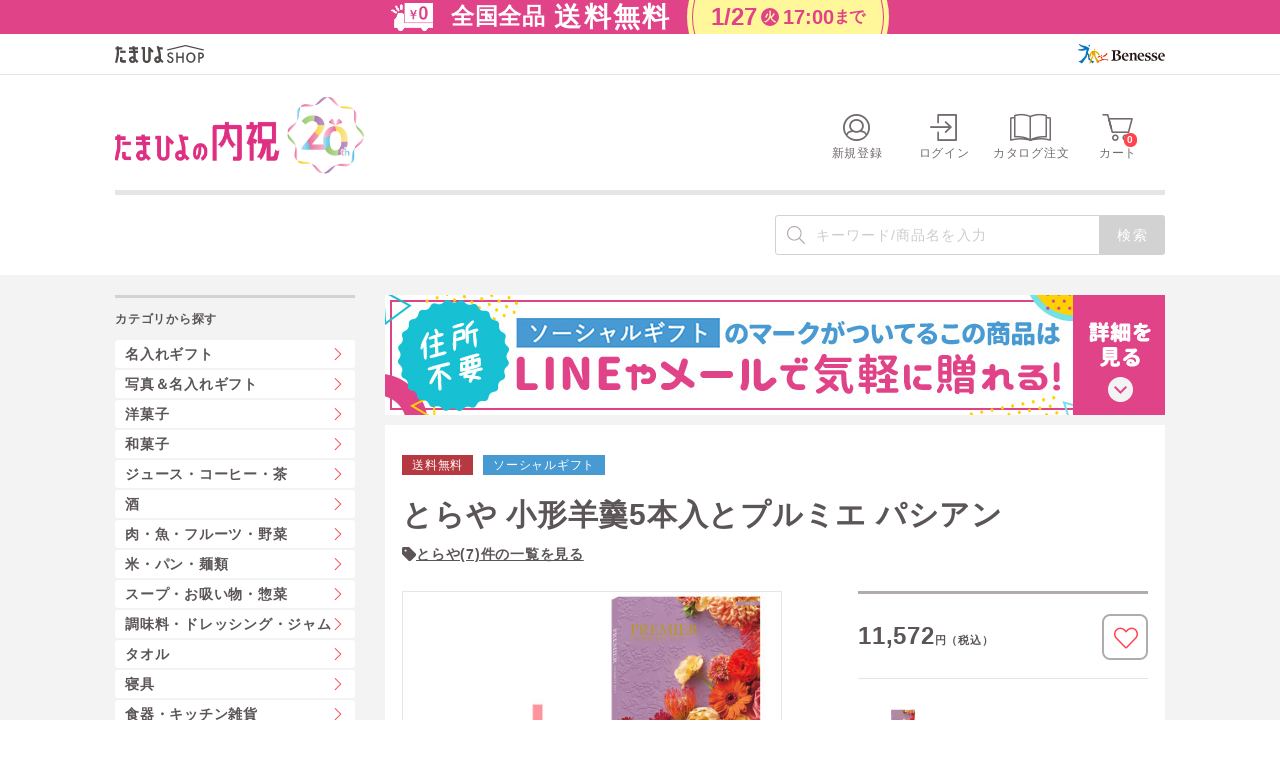

--- FILE ---
content_type: text/html;charset=UTF-8
request_url: https://shop.benesse.ne.jp/gift/list/item1_0H/item2_03/item3_01/pro_1410053817/
body_size: 35221
content:
<!DOCTYPE html>
<html xmlns="http://www.w3.org/1999/xhtml" xml:lang="ja" lang="ja">
<head prefix="og: http://ogp.me/ns# fb: http://ogp.me/ns/fb# article: http://ogp.me/ns/article#">
	
    
		<title>とらや 小形羊羹5本入とプルミエ パシアンの商品詳細|ベネッセ公式通販-たまひよの内祝</title>
    	<meta http-equiv="Content-Style-Type" content="text/css" />
		<meta http-equiv="Content-Script-Type" content="text/javascript" />

		<meta content="とらや 小形羊羹5本入とプルミエ パシアンの商品詳細。「たまひよの内祝」は出産内祝い・出産祝いのお返し専用通販。名入れ出産内祝いやゴディバ（GODIVA）などお相手に喜んでいただける出産内祝いギフトが豊富。クーポン割引や170種類以上から選べるメッセージカード、のし・包装紙などの無料サービスも充実！さらに2,500円(税別)以上のご注文で送料無料！" name="description" /><meta name="robots" content="index,follow" />
		<meta property="og:site_name" content="ベネッセ公式通販-たまひよSHOP" /><meta property="og:type" content="website" /><meta content="https://shop.benesse.ne.jp/ec/pro/disp/1/1410053817" property="og:url" /><meta content=" とらや 小形羊羹5本入とプルミエ パシアン（11572円（税込））" property="og:title" /><meta property="og:description" content="選ばれる伝統の味を、 小形羊羹アソートでお届け。“高額なお祝いのお返しに”ひと品添えるカタログギフト..." /><meta content="https://shop.benesse.ne.jp/ec/img/images_ResizeImage/14100/1410053817_M_m.jpg" property="og:image" /><meta name="twitter:card" content="summary_large_image" /><meta content="https://shop.benesse.ne.jp/ec/img/images_ResizeImage/14100/1410053817_M_m.jpg" name="twitter:image" />
		<script>
window.dataLayer = window.dataLayer || [];
dataLayer.push({
'gtm_login_id' : '',
'gtm_item_code' : '1410053817'
});
// ログイン状態 dataLayer
dataLayer.push({
'user_id':'',
'member_status':'0'});// eコマース dataLayer
dataLayer.push({ ecommerce: null }); // 初期化
dataLayer.push({
event:'view_item',
ecommerce: {
currency:'JPY',
items:[{
item_id:'1410053817',
item_name:'とらや 小形羊羹5本入とプルミエ パシアン',price:10550,quantity:1,item_brand:'とらや',item_category:'たまひよの内祝',item_category2:'和菓子',item_category3:'羊羹・最中',item_category4:'羊羹・最中',promotion_id:'1410053817010000'
}]
}
});window.acLoginId = '';
window.acProductCd = '1410053817';
</script><!-- Google Tag Manager -->
<script>(function(w,d,s,l,i){w[l]=w[l]||[];w[l].push({'gtm.start':
new Date().getTime(),event:'gtm.js'});var f=d.getElementsByTagName(s)[0],
j=d.createElement(s),dl=l!='dataLayer'?'&l='+l:'';j.async=true;j.src=
'https://www.googletagmanager.com/gtm.js?id='+i+dl;f.parentNode.insertBefore(j,f);
})(window,document,'script','dataLayer','GTM-N7W8SNN');</script>
<!-- End Google Tag Manager -->
		<link href="https://shop.benesse.ne.jp/gift/list/item1_0H/item2_03/item3_01/pro_1410053817/" rel="canonical" />
		<link rel="stylesheet" href="/ec/css/assets/module.css" />
		<link rel="stylesheet" href="/ec/css/assets/featurePage_bottom.css" />
	
    <!-- <meta http-equiv="imagetoolbar" content="no" /> -->

	<script type="text/javascript" src="/ec/js/jquery.min.js"></script>
	<script type="text/javascript" src="/ec/js/jquery-migrate.min.js"></script>
<script src="/ec/js/slick.min.js"></script>

	<link rel="stylesheet" href="/ec/css/validationEngine.jquery.css" type="text/css" />
	<meta name="viewport" content="width=device-width, initial-scale=1.0" class="js-viewport" />
	
	
	<script type="text/javascript">
		var commonPath = "./";
	</script>





	<!-- ##### css ##### -->
	<link rel="stylesheet" href="/ec/css/colorbox.css" />
	<link rel="stylesheet" href="/ec/css/product.css" />
	<link rel="stylesheet" href="/ec/css/reset.css" />
	<link rel="stylesheet" href="/ec/css/layout.css" />
<style type="text/css">
<!--
#cboxLoadedContent { border: none; }
#cboxClose {
    top: 20px;
    right: 20px;
    width: 36px;
    height: 36px;
    background: url(/ec/images/common/ico_close.png) no-repeat left top;
}
#cboxClose:hover {
    filter:alpha(opacity=60);
    opacity: 0.6;
}
.modal .box_button {
    margin: 30px 0 0;
    text-align: center;
}
.modal .box_button .button {
    width: 300px;
    margin: 0 9px;
}
-->
</style>
<link rel="icon" href="https://shop.benesse.ne.jp/ec/images/common/favicon.ico" /><link rel="apple-touch-icon" href="https://shop.benesse.ne.jp/ec/images/common/apple-touch-icon.png" /></head>
<body id="top"><!-- Google Tag Manager (noscript) -->
<noscript><iframe src="https://www.googletagmanager.com/ns.html?id=GTM-N7W8SNN" height="0" width="0" style="display:none;visibility:hidden"></iframe></noscript>
<!-- End Google Tag Manager (noscript) --><!-- activecore 共通計測タグ -->
<!-- Copyright (c) 2023 activecore Inc, All rights reserved. -->
<script src="https://cdn.actagtracker.jp/ac-tag.js"></script>
<script>
  var tagTypePageView = 'page_view';
  var tagParamsPageView = {
    measure_account_id: 18002,
    customer_id: window.acLoginId,
    item_id: window.acProductCd,
  };
  sendAcTag(tagTypePageView, tagParamsPageView);
</script>
	
  
  <script type="text/javascript" src="/ec/js/jquery.min.js"></script>
  <script type="text/javascript" src="/ec/js/jquery-migrate.min.js"></script>
  <script type="text/javascript" src="/ec/js/jquery-ui.min.js"></script>
  <script type="text/javascript" src="/ec/js/jquery.bxslider.min.js"></script>
  <script type="text/javascript" src="/ec/js/common.js"></script>
  <script type="text/javascript" src="/ec/js/shopHeader.js"></script>
  <script type="text/javascript" src="/ec/js/assets/shop_header_cart.js"></script>
  <script type="text/javascript" src="/ec/js/JSDataCheck.js"></script>
  <div id="appBody">
  <!-- #####　ヘッダ　開始　##### -->
  <header class="cmn-shop-hd cmn__head cmn_shop__head global is__shop1">
    <div id="shop1-hd-bnr-wrap">
      <!-- B列全体をコピーしてエディタに貼り付けること -->

<section id="preview01" class="js-time_limited" data-appear_time="2026/01/06 17:00:00" data-disappear_time="2026/01/09 17:00:00">

<div class="shop1-hd-normal">
<a href="/gift/ft_service/#contents_A" class="shop1-hd-normal-wrap">
<div class="shop1-hd-normal-inner">
<div class="shop1-hd-normal-icon">
<img src="/ec/images/shop1/common/header/shop1_header_icon.png" alt="アイコン">
</div>
<div class="shop1-hd-normal-txtarea">
<span class="shop1-hd-normal-lead">お届け先1件あたりのご注文金額<br><em>2,500円（税抜）以上で</em></span>
<span class="shop1-hd-normal-main"><em>全国送料無料</em></span>
</div>
</div>
</a>
</div>

<!--
<div class="shop1-hd-matome">
<a href="/gift/news/limited/shipping.html" class="shop1-hd-matome-wrap">
<div class="shop1-hd-matome-inner">
<div class="shop1-hd-matome-icon">
<img src="/ec/images/shop1/common/header/shop1_header_icon.png" alt="アイコン">
</div>
<div class="shop1-hd-matome-txtarea">
<span class="shop1-hd-matome-lead"></span>
<span class="shop1-hd-matome-main"></span>
<span class="shop1-hd-matome-date">
<span class="shop1-hd-matome-circle">
<span class="shop1-hd-matome-txt">
<span class="shop1-hd-matome-day">1/0</span>
<em></em>
<span class="shop1-hd-matome-time">00:00</span>まで</span>
</span>
</span>
</div>
</div>
</a>
</div>
-->
</section>


<section id="preview02" class="js-time_limited" data-appear_time="2026/01/09 17:00:00" data-disappear_time="2026/01/13 17:00:00">
<!--
<div class="shop1-hd-normal">
<a href="/gift/ft_service/#contents_A" class="shop1-hd-normal-wrap">
<div class="shop1-hd-normal-inner">
<div class="shop1-hd-normal-icon">
<img src="/ec/images/shop1/common/header/shop1_header_icon.png" alt="アイコン">
</div>
<div class="shop1-hd-normal-txtarea">
<span class="shop1-hd-normal-lead">お届け先1件あたりのご注文金額<br><em>2,500円（税抜）以上で</em></span>
<span class="shop1-hd-normal-main"><em>全国送料無料</em></span>
</div>
</div>
</a>
</div>
-->

<div class="shop1-hd-matome">
<a href="/gift/news/limited/shipping.html" class="shop1-hd-matome-wrap">
<div class="shop1-hd-matome-inner">
<div class="shop1-hd-matome-icon">
<img src="/ec/images/shop1/common/header/shop1_header_icon.png" alt="アイコン">
</div>
<div class="shop1-hd-matome-txtarea">
<span class="shop1-hd-matome-lead">全国全品</span>
<span class="shop1-hd-matome-main">送料無料</span>
<span class="shop1-hd-matome-date">
<span class="shop1-hd-matome-circle">
<span class="shop1-hd-matome-txt">
<span class="shop1-hd-matome-day">1/13</span>
<em>火</em>
<span class="shop1-hd-matome-time">17:00</span>まで</span>
</span>
</span>
</div>
</div>
</a>
</div>

</section>


<section id="preview03" class="js-time_limited" data-appear_time="2026/01/13 17:00:00" data-disappear_time="2026/01/16 17:00:00">

<div class="shop1-hd-normal">
<a href="/gift/ft_service/#contents_A" class="shop1-hd-normal-wrap">
<div class="shop1-hd-normal-inner">
<div class="shop1-hd-normal-icon">
<img src="/ec/images/shop1/common/header/shop1_header_icon.png" alt="アイコン">
</div>
<div class="shop1-hd-normal-txtarea">
<span class="shop1-hd-normal-lead">お届け先1件あたりのご注文金額<br><em>2,500円（税抜）以上で</em></span>
<span class="shop1-hd-normal-main"><em>全国送料無料</em></span>
</div>
</div>
</a>
</div>

<!--
<div class="shop1-hd-matome">
<a href="/gift/news/limited/shipping.html" class="shop1-hd-matome-wrap">
<div class="shop1-hd-matome-inner">
<div class="shop1-hd-matome-icon">
<img src="/ec/images/shop1/common/header/shop1_header_icon.png" alt="アイコン">
</div>
<div class="shop1-hd-matome-txtarea">
<span class="shop1-hd-matome-lead"></span>
<span class="shop1-hd-matome-main"></span>
<span class="shop1-hd-matome-date">
<span class="shop1-hd-matome-circle">
<span class="shop1-hd-matome-txt">
<span class="shop1-hd-matome-day">1/0</span>
<em></em>
<span class="shop1-hd-matome-time">00:00</span>まで</span>
</span>
</span>
</div>
</div>
</a>
</div>
-->
</section>


<section id="preview04" class="js-time_limited" data-appear_time="2026/01/16 17:00:00" data-disappear_time="2026/01/20 17:00:00">
<!--
<div class="shop1-hd-normal">
<a href="/gift/ft_service/#contents_A" class="shop1-hd-normal-wrap">
<div class="shop1-hd-normal-inner">
<div class="shop1-hd-normal-icon">
<img src="/ec/images/shop1/common/header/shop1_header_icon.png" alt="アイコン">
</div>
<div class="shop1-hd-normal-txtarea">
<span class="shop1-hd-normal-lead">お届け先1件あたりのご注文金額<br><em>2,500円（税抜）以上で</em></span>
<span class="shop1-hd-normal-main"><em>全国送料無料</em></span>
</div>
</div>
</a>
</div>
-->

<div class="shop1-hd-matome">
<a href="/gift/news/limited/shipping.html" class="shop1-hd-matome-wrap">
<div class="shop1-hd-matome-inner">
<div class="shop1-hd-matome-icon">
<img src="/ec/images/shop1/common/header/shop1_header_icon.png" alt="アイコン">
</div>
<div class="shop1-hd-matome-txtarea">
<span class="shop1-hd-matome-lead">おまとめ買いで</span>
<span class="shop1-hd-matome-main">全件送料無料</span>
<span class="shop1-hd-matome-date">
<span class="shop1-hd-matome-circle">
<span class="shop1-hd-matome-txt">
<span class="shop1-hd-matome-day">1/20</span>
<em>火</em>
<span class="shop1-hd-matome-time">17:00</span>まで</span>
</span>
</span>
</div>
</div>
</a>
</div>

</section>


<section id="preview05" class="js-time_limited" data-appear_time="2026/01/20 17:00:00" data-disappear_time="2026/01/23 17:00:00">

<div class="shop1-hd-normal">
<a href="/gift/ft_service/#contents_A" class="shop1-hd-normal-wrap">
<div class="shop1-hd-normal-inner">
<div class="shop1-hd-normal-icon">
<img src="/ec/images/shop1/common/header/shop1_header_icon.png" alt="アイコン">
</div>
<div class="shop1-hd-normal-txtarea">
<span class="shop1-hd-normal-lead">お届け先1件あたりのご注文金額<br><em>2,500円（税抜）以上で</em></span>
<span class="shop1-hd-normal-main"><em>全国送料無料</em></span>
</div>
</div>
</a>
</div>

<!--
<div class="shop1-hd-matome">
<a href="/gift/news/limited/shipping.html" class="shop1-hd-matome-wrap">
<div class="shop1-hd-matome-inner">
<div class="shop1-hd-matome-icon">
<img src="/ec/images/shop1/common/header/shop1_header_icon.png" alt="アイコン">
</div>
<div class="shop1-hd-matome-txtarea">
<span class="shop1-hd-matome-lead"></span>
<span class="shop1-hd-matome-main"></span>
<span class="shop1-hd-matome-date">
<span class="shop1-hd-matome-circle">
<span class="shop1-hd-matome-txt">
<span class="shop1-hd-matome-day">1/0</span>
<em></em>
<span class="shop1-hd-matome-time">00:00</span>まで</span>
</span>
</span>
</div>
</div>
</a>
</div>
-->
</section>


<section id="preview06" class="js-time_limited" data-appear_time="2026/01/23 17:00:00" data-disappear_time="2026/01/27 17:00:00">
<!--
<div class="shop1-hd-normal">
<a href="/gift/ft_service/#contents_A" class="shop1-hd-normal-wrap">
<div class="shop1-hd-normal-inner">
<div class="shop1-hd-normal-icon">
<img src="/ec/images/shop1/common/header/shop1_header_icon.png" alt="アイコン">
</div>
<div class="shop1-hd-normal-txtarea">
<span class="shop1-hd-normal-lead">お届け先1件あたりのご注文金額<br><em>2,500円（税抜）以上で</em></span>
<span class="shop1-hd-normal-main"><em>全国送料無料</em></span>
</div>
</div>
</a>
</div>
-->

<div class="shop1-hd-matome">
<a href="/gift/news/limited/shipping.html" class="shop1-hd-matome-wrap">
<div class="shop1-hd-matome-inner">
<div class="shop1-hd-matome-icon">
<img src="/ec/images/shop1/common/header/shop1_header_icon.png" alt="アイコン">
</div>
<div class="shop1-hd-matome-txtarea">
<span class="shop1-hd-matome-lead">全国全品</span>
<span class="shop1-hd-matome-main">送料無料</span>
<span class="shop1-hd-matome-date">
<span class="shop1-hd-matome-circle">
<span class="shop1-hd-matome-txt">
<span class="shop1-hd-matome-day">1/27</span>
<em>火</em>
<span class="shop1-hd-matome-time">17:00</span>まで</span>
</span>
</span>
</div>
</div>
</a>
</div>

</section>


<section id="preview07" class="js-time_limited" data-appear_time="2026/01/27 17:00:00" data-disappear_time="2026/01/30 17:00:00">

<div class="shop1-hd-normal">
<a href="/gift/ft_service/#contents_A" class="shop1-hd-normal-wrap">
<div class="shop1-hd-normal-inner">
<div class="shop1-hd-normal-icon">
<img src="/ec/images/shop1/common/header/shop1_header_icon.png" alt="アイコン">
</div>
<div class="shop1-hd-normal-txtarea">
<span class="shop1-hd-normal-lead">お届け先1件あたりのご注文金額<br><em>2,500円（税抜）以上で</em></span>
<span class="shop1-hd-normal-main"><em>全国送料無料</em></span>
</div>
</div>
</a>
</div>

<!--
<div class="shop1-hd-matome">
<a href="/gift/news/limited/shipping.html" class="shop1-hd-matome-wrap">
<div class="shop1-hd-matome-inner">
<div class="shop1-hd-matome-icon">
<img src="/ec/images/shop1/common/header/shop1_header_icon.png" alt="アイコン">
</div>
<div class="shop1-hd-matome-txtarea">
<span class="shop1-hd-matome-lead"></span>
<span class="shop1-hd-matome-main"></span>
<span class="shop1-hd-matome-date">
<span class="shop1-hd-matome-circle">
<span class="shop1-hd-matome-txt">
<span class="shop1-hd-matome-day">1/0</span>
<em></em>
<span class="shop1-hd-matome-time">00:00</span>まで</span>
</span>
</span>
</div>
</div>
</a>
</div>
-->
</section>


<section id="preview08" class="js-time_limited" data-appear_time="2026/01/30 17:00:00" data-disappear_time="2027/01/06 17:00:00">
<!--
<div class="shop1-hd-normal">
<a href="/gift/ft_service/#contents_A" class="shop1-hd-normal-wrap">
<div class="shop1-hd-normal-inner">
<div class="shop1-hd-normal-icon">
<img src="/ec/images/shop1/common/header/shop1_header_icon.png" alt="アイコン">
</div>
<div class="shop1-hd-normal-txtarea">
<span class="shop1-hd-normal-lead">お届け先1件あたりのご注文金額<br><em>2,500円（税抜）以上で</em></span>
<span class="shop1-hd-normal-main"><em>全国送料無料</em></span>
</div>
</div>
</a>
</div>
-->

<div class="shop1-hd-matome">
<a href="/gift/news/limited/shipping.html" class="shop1-hd-matome-wrap">
<div class="shop1-hd-matome-inner">
<div class="shop1-hd-matome-icon">
<img src="/ec/images/shop1/common/header/shop1_header_icon.png" alt="アイコン">
</div>
<div class="shop1-hd-matome-txtarea">
<span class="shop1-hd-matome-lead">おまとめ買いで</span>
<span class="shop1-hd-matome-main">全件送料無料</span>
<span class="shop1-hd-matome-date">
<span class="shop1-hd-matome-circle">
<span class="shop1-hd-matome-txt">
<span class="shop1-hd-matome-day">2/3</span>
<em>火</em>
<span class="shop1-hd-matome-time">17:00</span>まで</span>
</span>
</span>
</div>
</div>
</a>
</div>

</section>

<!--
<section id="preview09" class="js-time_limited" 
data-appear_time="1900/01/00 0:00:00"
data-disappear_time="2027/01/06 17:00:00">

<div class="shop1-hd-normal">
<a href="/gift/ft_service/#contents_A" class="shop1-hd-normal-wrap">
<div class="shop1-hd-normal-inner">
<div class="shop1-hd-normal-icon">
<img src="/ec/images/shop1/common/header/shop1_header_icon.png" alt="アイコン">
</div>
<div class="shop1-hd-normal-txtarea">
<span class="shop1-hd-normal-lead">お届け先1件あたりのご注文金額<br><em>2,500円（税抜）以上で</em></span>
<span class="shop1-hd-normal-main"><em>全国送料無料</em></span>
</div>
</div>
</a>
</div>


<div class="shop1-hd-matome">
<a href="/gift/news/limited/shipping.html" class="shop1-hd-matome-wrap">
<div class="shop1-hd-matome-inner">
<div class="shop1-hd-matome-icon">
<img src="/ec/images/shop1/common/header/shop1_header_icon.png" alt="アイコン">
</div>
<div class="shop1-hd-matome-txtarea">
<span class="shop1-hd-matome-lead"></span>
<span class="shop1-hd-matome-main"></span>
<span class="shop1-hd-matome-date">
<span class="shop1-hd-matome-circle">
<span class="shop1-hd-matome-txt">
<span class="shop1-hd-matome-day">1/0</span>
<em></em>
<span class="shop1-hd-matome-time">00:00</span>まで</span>
</span>
</span>
</div>
</div>
</a>
</div>

</section>
-->
<!--
<section id="preview10" class="js-time_limited" 
data-appear_time="1900/01/00 0:00:00"
data-disappear_time="2027/01/06 17:00:00">

<div class="shop1-hd-normal">
<a href="/gift/ft_service/#contents_A" class="shop1-hd-normal-wrap">
<div class="shop1-hd-normal-inner">
<div class="shop1-hd-normal-icon">
<img src="/ec/images/shop1/common/header/shop1_header_icon.png" alt="アイコン">
</div>
<div class="shop1-hd-normal-txtarea">
<span class="shop1-hd-normal-lead">お届け先1件あたりのご注文金額<br><em>2,500円（税抜）以上で</em></span>
<span class="shop1-hd-normal-main"><em>全国送料無料</em></span>
</div>
</div>
</a>
</div>


<div class="shop1-hd-matome">
<a href="/gift/news/limited/shipping.html" class="shop1-hd-matome-wrap">
<div class="shop1-hd-matome-inner">
<div class="shop1-hd-matome-icon">
<img src="/ec/images/shop1/common/header/shop1_header_icon.png" alt="アイコン">
</div>
<div class="shop1-hd-matome-txtarea">
<span class="shop1-hd-matome-lead"></span>
<span class="shop1-hd-matome-main"></span>
<span class="shop1-hd-matome-date">
<span class="shop1-hd-matome-circle">
<span class="shop1-hd-matome-txt">
<span class="shop1-hd-matome-day">1/0</span>
<em></em>
<span class="shop1-hd-matome-time">00:00</span>まで</span>
</span>
</span>
</div>
</div>
</a>
</div>

</section>
-->
<style>
.js-time_limited {
display: none;
}

.js-time_limited_fire {
display: block;
}

.shop1-hd-matome-inner, .shop1-hd-normal-inner {
justify-content: center;
}
</style>

<script>
var myClass = document.querySelectorAll(".js-time_limited");
for (var i = 0; i < myClass.length; i++) {
var appearTime = myClass[i].getAttribute("data-appear_time");
var disappearTime = myClass[i].getAttribute("data-disappear_time");
var threshould_start = Date.parse(appearTime);
var threshould_end = Date.parse(disappearTime);
var current = new Date();
if (threshould_start < current && threshould_end > current) {
myClass[i].classList.add("js-time_limited_fire");
}
}
</script>

<script>
window.addEventListener('DOMContentLoaded', function () {
if (!window.location.hostname.includes('t2')) {
return;
}

const params = new URLSearchParams(window.location.search);
const targetId = params.get('preview');
const allSections = document.querySelectorAll('.js-time_limited');
const validIdPattern = /^preview0[1-9]$|^preview10$/;

if (targetId && validIdPattern.test(targetId)) {
allSections.forEach(section => {
section.style.display = (section.id === targetId) ? 'block' : 'none';
});
} else {
allSections.forEach(section => {
if (!section.classList.contains('js-time_limited_fire')) {
section.style.display = 'none';
}
});
}
});
</script>

<link rel="stylesheet" href="/ec/css/shop1/common/header.css">
    </div>
    
	<!-- #####　モール共通ヘッダ　開始　##### -->
	<link rel="stylesheet" href="/ec/css/reset.css" />
	<link rel="stylesheet" href="/ec/css/layout.css" />
	<link rel="stylesheet" href="/ec/css/iframe.css" />
	<link rel="stylesheet" href="/ec/css/colorbox.css" />
	<!-- #####　モール共通ヘッダ　終了　##### -->

    <script type="text/javascript">function doTopLinkHead(){
　　var url;
url = "/ec" + "/cmShopTopPage" + 1 + ".html";
var strUrl = "http://" + location.hostname + url;
document.location.href = encodeURI(strUrl);
return false;
strUrl = encodeURI(strUrl);
var newWindow = window.open(strUrl);
return false;
}
</script>
    <div class="cmn-hd_shop__wrap">
      <div class="cmn-hd_shop__logo">
        <div class="cmn-hd_shop__logo_inr is__flex">
          <div class="logo"><a href="/"><img src="/ec/images/common/logo.svg" alt="たまひよSHOP" /></a></div>
          <div class="logo-cp"><a href="https://www.benesse.co.jp/" target="_blank"><img src="/ec/images/common/logo_corporate.svg" alt="Benesse" /></a></div>
        </div>
      </div>
      <div class="cmn-hd-in">

        <div class="cmn-shop-hd-main cmn-shop-hd__inr">
          <nav class="cmn-hd-nav">
            <!-- グローバルナビ -->
            <ul class="cmn-hd__nav_lst">
              <!-- アイコン -->
              <li class="cmn-hd-nav-item"><a href="/ec/cmInputKojinInfo.html" title="新規登録"><i class="icofont-21 ico-nav"></i><span class="txt">新規登録</span></a></li><li class="cmn-hd-nav-item"><a href="/ec/cmHeaderHeadClick/doLogin/cmHeader/1/" id="header_login" title="ログイン" onclick="return commHeadClick('doLogin')"><i class="icofont-01 ico-nav"></i><span class="txt">ログイン</span></a></li>
              
              <li class="cmn-hd-nav-item">
                <a href="/ec/srCatalogOrder.html">
                  <i class="icofont-catalog ico-nav"></i>
                  <span class="txt">カタログ注文</span>
                </a>
              </li>

              <li class="cmn-hd-nav-item sp-display">
                <!-- SP用カートボタン（表示はcss制御）
                SPはカートの中を表示せずに画面遷移させる -->
                <a onclick="return commHeadClick('doEditShoppingBasket')" id="head_cart" href="/ec/giftShEditShoppingBasket.html">
                  <i class="icofont-08 ico-nav"><span id="totalQuantity_e" class="item-num">0</span></i>
                  <span class="txt">カート</span>
                </a>
              </li>

              <li class="cmn-hd-nav-item pc-display js-onbtn2">
                <!-- PC用カートボタン（表示はcss制御）
                PCはオンマウスでカートの中身表示 -->
                <a onclick="return commHeadClick('doEditShoppingBasket')" id="head_cart" href="/ec/giftShEditShoppingBasket.html">
                  <div class="pc-cart-btn">
                    <i class="icofont-08 ico-nav"><span id="totalQuantity_d" class="item-num">0</span></i>
                    <span class="txt">カート</span>
                  </div>
                </a>

                <!-- カートの中身 -->
                <div class="cmn-hd-cart js-onarea">
                  <p class="txt01">商品が<span id="totalQuantity_c" class="num01">0</span>点入ってます</p>
                  <p class="txt02">合計金額</p>
                  <p class="txt03"><span class="set num02" id="total_c">0</span>円<span class="fz10">（税込）</span></p>
                  <div class="cmn-btn02 mt15"><a onclick="return commHeadClick('doEditShoppingBasket')" id="head_cart" href="/ec/giftShEditShoppingBasket.html"><span>カートを見る</span></a></div>
                </div>
              </li>
            </ul>
          <!-- /.cmn-hd-nav --></nav>

          <div class="cmn-shop-hd__logo ctg01">
            <h1 class="logo"><a href="/gift/"><img src="/ec/images/common/logo_shop01_20yearanniversary.png" alt="たまひよの内祝_20周年" /></a></h1>
          </div>
          <!-- 20周年ロゴを取り下げる際に、以下のstyleは削除すること -->
          <style>
            .cmn-shop-hd__logo.ctg01 {
              width: 250px;
            }
            @media (max-width: 768px) {
              .cmn-shop-hd__logo.ctg01 {
                width: 38.462vw; } }
          </style>
          
        <!-- /.cmn-shop-hd-main --></div>
        
        <div class="cmn-shop-hd-sub01 pc-display">
          <div class="cmn-hd-search">
            <div id="header_search" class="hd-search">
              
	<span id="appBody"></span>
             <form name="cmHeaderForm" method="post" action="/ec/cmHeader.do;jsessionid=07E5F60C1C3CBEA661C01A9774316B1A" class="clearfix" onsubmit="return checkSubmit();"><div><input type="hidden" name="org.apache.struts.taglib.html.TOKEN" value="48f01be0e59b5a17ba703c5162dba98c"></div>
              <label class="search-bundle search-layout01">
                <input onkeydown="return doSearchHead();" type="text" id="searchWordHead" name="searchWordHead" placeholder="キーワード/商品名を入力" maxlength="100" autocomplete="off" />
                <input type="submit" value="検索" onclick="return false" onmousedown="return fun_Productcheck(1);" class="button_ico_search" alt="検索" />
                <input type="hidden" name="contextPath-data" value="/ec" id="contextPath-data">
                <input type="hidden" name="contentScreenId" value="" id="contentScreenId">
                <input type="hidden" name="test" value="133"><input type="hidden" name="prodMinLen" value="1"><input type="hidden" name="prodMaxLen" value="256"><input type="hidden" name="categoryCd" value="11000000000"><input type="hidden" name="screenId" value="cmHeader"><input type="hidden" name="topPageFlg" value="0"><input type="hidden" name="subShopId" value="1" id="subShopId"><input type="hidden" name="subShopName" value="たまひよの内祝" id="subShopName"><input type="hidden" name="subShopName" value="たまひよの内祝" id="subShopName"><input type="hidden" name="totalQuantity" value="0" id="totalQuantity"><input type="hidden" name="total" value="0" id="total"><input type="hidden" name="freeTotal" value="6000" id="freeTotal"><input type="hidden" name="deliveryHandFlg" value="0" id="deliveryHandFlg"><input type="hidden" name="scCode_110A0000000" value="110A0000000" id="scCode_110A0000000"><input type="hidden" name="scCode_110B0000000" value="110B0000000" id="scCode_110B0000000"><input type="hidden" name="scCode_110G0000000" value="110G0000000" id="scCode_110G0000000"><input type="hidden" name="scCode_110H0000000" value="110H0000000" id="scCode_110H0000000"><input type="hidden" name="scCode_110I0000000" value="110I0000000" id="scCode_110I0000000"><input type="hidden" name="scCode_110J0000000" value="110J0000000" id="scCode_110J0000000"><input type="hidden" name="scCode_110K0000000" value="110K0000000" id="scCode_110K0000000"><input type="hidden" name="scCode_110L0000000" value="110L0000000" id="scCode_110L0000000"><input type="hidden" name="scCode_110M0000000" value="110M0000000" id="scCode_110M0000000"><input type="hidden" name="scCode_110N0000000" value="110N0000000" id="scCode_110N0000000"><input type="hidden" name="scCode_110O0000000" value="110O0000000" id="scCode_110O0000000"><input type="hidden" name="scCode_110P0000000" value="110P0000000" id="scCode_110P0000000"><input type="hidden" name="scCode_110Q0000000" value="110Q0000000" id="scCode_110Q0000000"><input type="hidden" name="scCode_110R0000000" value="110R0000000" id="scCode_110R0000000"><input type="hidden" name="scCode_110S0000000" value="110S0000000" id="scCode_110S0000000"><input type="hidden" name="scCode_110T0000000" value="110T0000000" id="scCode_110T0000000"><input type="hidden" name="scCode_110U0000000" value="110U0000000" id="scCode_110U0000000"><input type="hidden" name="scCode_110V0000000" value="110V0000000" id="scCode_110V0000000"><input type="hidden" name="scCode_113N0000000" value="113N0000000" id="scCode_113N0000000"><input type="hidden" name="scCode_110W0000000" value="110W0000000" id="scCode_110W0000000"><input type="hidden" name="scCode_113O0000000" value="113O0000000" id="scCode_113O0000000"><input type="hidden" name="scCode_113B0000000" value="113B0000000" id="scCode_113B0000000"><input type="hidden" name="scCode_113Q0000000" value="113Q0000000" id="scCode_113Q0000000"><input type="hidden" name="scCode_113C0000000" value="113C0000000" id="scCode_113C0000000"><input type="hidden" name="scCode_113D0000000" value="113D0000000" id="scCode_113D0000000"><input type="hidden" name="scCode_113E0000000" value="113E0000000" id="scCode_113E0000000"><input type="hidden" name="scCode_113L0000000" value="113L0000000" id="scCode_113L0000000">
              </label>
            </form>
	
            <!-- /#header_search --></div>
          <!-- /.cmn-hd-search --></div>

        <!-- /.cmn-shop-hd-sub01 --></div>

      <!-- /.cmn-hd-in --></div>
    </div>
  </header>
  <div id="js-header_cart">
    <div class="cmn-hd-cart__box">
      <div class="">
        <p class="cmn-hd-cart__txt">カートに商品が<span class="cmn-hd-cart__count" id="js-header_cart_count">0</span>点入っています</p>
      </div>
      <div class="">
        <p class="cmn-hd-cart__txt">合計金額<span class="cmn-hd-cart__price" id="js-header_cart_price">0,000</span>円（税込）</p>
      </div>
    </div>
  </div>
  </div>



    
<main class="main-cont srDispProductDetail">
  <div class="main-cont-in">
    <div id="jsIncludeAfterJquery">
      <script src="/ec/js/page.js"></script>
      <script>
        document.addEventListener("DOMContentLoaded", function() {
          // ページ読み込み前にモーダルを開く
          modal();
        });
      </script>
      <script src="/ec/js/slick.min.js"></script>
    </div>
    <div class="breadcrumb">
	<!-- /.breadcrumb --></div>

    <!-- #####　メインコンテンツ　開始　##### -->
    <div id="container">
      <form name="srDispProductDetailForm" method="post" action="/ec/srDispProductDetail.do;jsessionid=07E5F60C1C3CBEA661C01A9774316B1A"><div><input type="hidden" name="org.apache.struts.taglib.html.TOKEN" value="48f01be0e59b5a17ba703c5162dba98c"></div>
      <div class="column-layout01-breadcrumb">

        <!-- 右_コンテンツ -->
        <div class="column-layout01-main">
          <!-- ========== インクルードエリア START ========== -->
          
            <div id="spListKanban" class="mb10"><a href="#socialgift"><img src="/ec/images/shop1/bnr-all/socialgift_780x120_02.jpg" alt="LINEやメールで気軽に贈れる！ソーシャルギフトサービス"></a></div>
          
          <!-- ========== インクルードエリア END ========== -->

          <!-- メッセージ（ない場合は以下のdivごと削除）-->
          
          <!-- /メッセージ -->

          
          
            <!-- #####　商品詳細　開始　##### -->

            <div id="product" class="cmn-block01 item-detail-breadcrumb">
              <!-- #####　商品メイン情報　開始　##### -->
              <div>
                <!-- #####　商品名、色・サイズ選択　開始　##### -->
                  <div class="item-detail-hd">
                    <div class="item-detail-tag">
                      <ul class="tag-list">
                        <!--
                          タグリスト
                          クラスに付与している数字と内容がリンクしております。
                          こちらの数字ルールはどのページでも同じです。
                          01：送料無料
                          02：おすすめ
                          03：冷凍冷蔵
                          04：在庫なし
                          05：限定商品
                          06：特急便
                          07：New
                          08：期間限定
                          09：セール
                          -->
                        
                        
                        <li class="tag01">送料無料</li>
                        
                        <li class="tag10">ソーシャルギフト</li>
                        
                        
                      </ul>
                    <!-- /.item-detail-tag --></div>

                    <h1 class="item-detail-ttl">とらや 小形羊羹5本入とプルミエ パシアン</h1>

                    <div class="list-page item-detail-brand"><a href="/ec/Facet?6_brand=0329" class="link" id="brandUrl1">とらや(7)件の一覧を見る</a></div>
                      <div class="item-detail-price sp-display">
                        
                      </div>
                  <!-- /.item-detail-hd --></div>

                  <div class="item-detail-pc">
                    <div class="item-detail-pc-in">
                      <!-- #####　商品写真カルーセル　開始　##### -->
                      <!-- 画像 -->
                      <div id="product_image" class="item-detail-block01 item-detail-img">
                        <div class="main-img">
                          <div class="js-imgwin img-wrap"><img src="/ec/img/images_ResizeImage/14100/1410053817_M_l.jpg" onerror="this.src='/ec/images_common/noimage_m.jpg'" alt="とらや 小形羊羹5本入とプルミエ パシアン" id="mainImage" /></div>

                          <div class="arrow prev"><a href="javascript:void(0);" class="js-arrow js-prev icofont-10" data-num="10"></a></div>
                          <div class="arrow next"><a href="javascript:void(0);" class="js-arrow js-next icofont-10" data-num="1"></a></div>
                        <!-- /.main-img --></div>
                        
                          <ul class="img-list01">
                            <div style="display:none"><li><a href="javascript:void(0);" class="js-thumb active"><img src="/ec/img/images_ResizeImage/14100/1410053817_M_l.jpg" alt="とらや 小形羊羹5本入とプルミエ パシアン" onerror="/ec/images_common/noimage_m.jpg" /></a></li></div>
                            <li><a href="javascript:void(0);" class="js-thumb"><img src="/ec/img/images_ResizeImage/14100/1410053817_S_1m.jpg" alt="とらや 小形羊羹5本入とプルミエ パシアン_補足画像01" onerror="/ec/images_common/noimage_m.jpg" /></a></li>
                            <li><a href="javascript:void(0);" class="js-thumb"><img src="/ec/img/images_ResizeImage/14100/1410053817_S_2m.jpg" alt="とらや 小形羊羹5本入とプルミエ パシアン_補足画像02" onerror="/ec/images_common/noimage_m.jpg" /></a></li>
                            <li><a href="javascript:void(0);" class="js-thumb"><img src="/ec/img/images_ResizeImage/14100/1410053817_S_3m.jpg" alt="とらや 小形羊羹5本入とプルミエ パシアン_補足画像03" onerror="/ec/images_common/noimage_m.jpg" /></a></li>
                            <li><a href="javascript:void(0);" class="js-thumb"><img src="/ec/img/images_ResizeImage/14100/1410053817_S_4m.jpg" alt="とらや 小形羊羹5本入とプルミエ パシアン_補足画像04" onerror="/ec/images_common/noimage_m.jpg" /></a></li>
                            <li><a href="javascript:void(0);" class="js-thumb"><img src="/ec/img/images_ResizeImage/14100/1410053817_S_5m.jpg" alt="とらや 小形羊羹5本入とプルミエ パシアン_補足画像05" onerror="/ec/images_common/noimage_m.jpg" /></a></li>
                            <li><a href="javascript:void(0);" class="js-thumb"><img src="/ec/img/images_ResizeImage/14100/1410053817_S_6m.jpg" alt="とらや 小形羊羹5本入とプルミエ パシアン_補足画像06" onerror="/ec/images_common/noimage_m.jpg" /></a></li>
                            <li><a href="javascript:void(0);" class="js-thumb"><img src="/ec/img/images_ResizeImage/14100/1410053817_S_7m.jpg" alt="とらや 小形羊羹5本入とプルミエ パシアン_補足画像07" onerror="/ec/images_common/noimage_m.jpg" /></a></li>
                            <li><a href="javascript:void(0);" class="js-thumb"><img src="/ec/img/images_ResizeImage/14100/1410053817_S_8m.jpg" alt="とらや 小形羊羹5本入とプルミエ パシアン_補足画像08" onerror="/ec/images_common/noimage_m.jpg" /></a></li>
                            
                            
                          </ul>
                        

                        <p class="sub-img-ttl">色/種類 (1)</p>
                        <ul class="img-list02">
                          <li><a href="javascript:void(0);" class="js-thumb"><img src="/ec/img/images_ResizeImage/14100/1410053817010000_Al.jpg" alt="とらや 小形羊羹5本入とプルミエ パシアン_" onerror="this.src='/ec/images_common/noimage_m.jpg'" /></a><div class="colorImgText"></div></li>
                        </ul>
                      <!-- /.item-detail-block01 --></div>
                      <!-- #####　商品写真カルーセル　終了　##### -->

                      <!-- 値段（SPのみ表示） -->
                      <div class="item-detail-block01 item-detail-price sp-display">
                        <!-- お気に入りボタン -->
                        <div class="wishlist-btn">
                          <a href="/ec/srDispProductDetailAddFusen/doAddFusen/1/0/1410053817/ / /srDispProductDetail/1" class="icofont-02"></a>
                        <!-- /.wishlist-btn --></div>

                        <!-- 通常のお値段表示 -->
                        
                          <div class="price">
                            <span class="money"><span class="value">11,572</span>円<span class="tax">（税込）</span></span>
                          </div>
                        
                        <!-- セール時のお値段表示 -->
                        

                        <!-- ========== インクルードエリア START ========== -->
                        <span id="includeBunner5">
  <!-- ここから -->
  <!-- ここまで-->
  </span>
                        <!-- ========== インクルードエリア END ========== -->

                      <!-- /.item-detail-block01 --></div>

                      <!-- カートに入れる（SPのみ表示） -->
                      <div class="item-detail-block01 sp-display">
                        <div class="cmn-btn06 fwB" id="cartButton01"><a href="#" id="cartButtonOn" class="button button_decision button_cart js-modalopen" data-modal="item-modal02">カートに入れる</a></div>
                      <!-- /.item-detail-block01 --></div>

                      <!-- アイテム詳細_アコーディオンver. -->
                      

                      <!-- アイテム詳細_タブver. -->
                      

                        <!-- アイテム詳細 -->
                        <div class="item-detail-block01 item-detail-info js-tabarea02">
                          <div class="info-tab-btn">
                            <div class="btn"><h2><a href="javascript:void(0);" class="js-tabbtn02 tab-active">特長</a></h2></div>
                            <div class="btn"><h2><a href="javascript:void(0);" class="js-tabbtn02">詳細・注記</a></h2></div>
                          </div>

                          <!-- アイテム詳細 -->
                          <div class="info-tab-area">
                            <div class="info-tab-block js-tabitem02">
                              <p class="txt01">選ばれる伝統の味を、 小形羊羹アソートでお届け。“高額なお祝いのお返しに”ひと品添えるカタログギフトとのセット。<BR><BR>特別なかたへの贈りものにふさわしい上品な彩りと、熟練した職人の目で一つひとつ確かめながらつくられた羊羹。<BR>豊かな味わいを楽しめる豪華な味のラインナップと、「お相手の欲しいものをお届けする」カタログギフトのセットは、ていねいな心遣いまでお届けできます。<BR><BR>■夜の梅　切り口の小豆を夜の闇に咲く梅に見立てて、この菓銘がつけられました。とらやを代表する小倉羊羹。<BR>■おもかげ　黒砂糖の独特の風味に、昔食べた懐かしい味を思い出す方も多いことでしょう。とらやでは、沖縄・西表島産の黒砂糖を使用しています。<BR>■新緑　おだやかに抹茶が香る煉羊羹。自然な色合いと心地よい苦みをお楽しみください。<BR>■はちみつ　カナダ産のクローバー蜂蜜のコクのある風味と、白餡の上品な甘さの羊羹です。<BR>■和紅茶　国産の和紅茶を使った煉羊羹。口の中で広がる茶葉の味と香りをお楽しみください。<BR><BR>セットとなるカタログギフトは、品ぞろえ豊富な「プルミエ」。幅広い年代のかたに選べる楽しさをお届けします。<BR><a href="https://www.harmonick.co.jp/catalog/bene-pr/prp" target="_blank" class="linkicon">デジタルカタログで全ページご覧いただけます。（外部サイトへ移動）</a><BR><BR>＜とらや＞<BR>室町時代後期に創業し、5世紀にわたる永い歴史を持つ和菓子の銘店。「おいしい和菓子を喜んで召し上がっていただく」ことを理念とし、こだわりの原材料を使用し、高品質の和菓子をお客さまにお届けしています。<BR><BR><Font Color="#ff0000">■包装について</Font><BR>小形羊羹は高級感ただよう黒の化粧箱に入れて、とらや伝統の白地に弁柄色の包装紙でお包みいたします。<BR>カタログギフトは、「たまひよの内祝」オリジナルの6種の包装紙でお包みいたします。<BR>※この商品はそれぞれ個別に包装してお届けします。のしは羊羹におつけします。<BR><BR><Font Color="#ff0000">■配送のご注意</Font><BR><Font Color="#ff0000">●商品によって出荷元、出荷日が異なるため別々のお届けとなる可能性があります。</Font></p>
                              <p class="txt01">※商品の色調や質感は、できる限り正確にお伝えするよう努めておりますが、ご利用のパソコンや携帯電話、スマートフォンの機種や設定によっては、実際の色味やイメージと異なる場合がございます。ご了承ください。また、写真に使用されている小物は撮影用であり、商品には含まれておりません。</p>
                            <!-- /.info-tab-block --></div>

                            <div class="info-tab-block js-tabitem02">
                              <p class="txt01">■羊羹＝化粧箱入：150×86×23mm、カタログ＝化粧箱入：265×190×20mm<BR>■内容：小形羊羹50g×5（夜の梅・おもかげ・新緑・はちみつ・和紅茶×各1）、カタログギフト×1<BR>■生産国：日本<BR>■常温保存で120日以上お召し上がりいただける状態で出荷します。<BR>※商品およびカタログギフトの名称・価格・ページ数・掲載商品・デザイン・内容などは変わる場合があります。</p>
                            <!-- /.info-tab-block --></div>
                          <!-- /.info-tab-area --></div>

                          <!-- ========== インクルードエリア START ========== -->
                          <span id="includeBunner5">
  <!-- ここから -->
  <!-- ここまで-->
  </span>
                          <!-- ========== インクルードエリア END ========== -->

                        <!-- /.item-detail-block01 --></div>

                      

                      <!-- SNSボタン -->
                      <div class="item-detail-block01 item-detail-sns pc-display">
                        <p class="txt01">シェアする</p>
                        <ul class="sns-list">
                          <li class="sns-item line"><a href="https://social-plugins.line.me/lineit/share?url=https%3A%2F%2Fshop.benesse.ne.jp%2Fec%2Fpro%2Fdisp%2F1%2F1410053817&text=%E3%81%A8%E3%82%89%E3%82%84%20%E5%B0%8F%E5%BD%A2%E7%BE%8A%E7%BE%B95%E6%9C%AC%E5%85%A5%E3%81%A8%E3%83%97%E3%83%AB%E3%83%9F%E3%82%A8%20%E3%83%91%E3%82%B7%E3%82%A2%E3%83%B3%EF%BC%8811572%E5%86%86%EF%BC%88%E7%A8%8E%E8%BE%BC%EF%BC%89%EF%BC%89" class="line btn" target="_blank"><img src="/ec/images/common/ico_line.svg" alt="" /></a></li>
                          <li class="sns-item twitter"><a href="https://twitter.com/intent/tweet?url=https%3A%2F%2Fshop.benesse.ne.jp%2Fec%2Fpro%2Fdisp%2F1%2F1410053817&text=%E3%81%A8%E3%82%89%E3%82%84%20%E5%B0%8F%E5%BD%A2%E7%BE%8A%E7%BE%B95%E6%9C%AC%E5%85%A5%E3%81%A8%E3%83%97%E3%83%AB%E3%83%9F%E3%82%A8%20%E3%83%91%E3%82%B7%E3%82%A2%E3%83%B3%EF%BC%8811572%E5%86%86%EF%BC%88%E7%A8%8E%E8%BE%BC%EF%BC%89%EF%BC%89" target="_blank"><img src="/ec/images/common/ico_x.svg" alt="" /></a></li>
                          <li class="sns-item facebook"><a href="http://www.facebook.com/share.php?u=https%3A%2F%2Fshop.benesse.ne.jp%2Fec%2Fpro%2Fdisp%2F1%2F1410053817" onclick="window.open(this.href,'FBwindow','width=650,height=450,menubar=no,toolbar=no,scrollbars=yes');return false;" target="_blank"><img src="/ec/images/common/ico_fb.svg" alt="" /></a></li>
                        </ul><br />
                      <!-- /.item-detail-block01 --></div>

                    <!-- /.item-detail-pc-in --></div>

                    <div class="item-detail-pc-in">
                      <div class="item-detail-block01 item-detail-price pc-display">
                        <!-- お気に入りボタン -->
                        <div class="wishlist-btn">
                          <a href="/ec/srDispProductDetailAddFusen/doAddFusen/1/0/1410053817/ / /srDispProductDetail/1" class="icofont-02"></a>
                        <!-- /.wishlist-btn --></div>

                        <!-- 通常のお値段表示 -->
                        
                          <div class="price">
                            <span class="money">
                              <span class="value">11,572</span>円<span class="tax">（税込）</span>
                            </span>
                          </div>
                        
                        <!-- セール時のお値段表示 -->
                        

                        
                      <!-- /.item-detail-block01 --></div>


                      <!-- カートに入れる（SPのみ表示） -->
                      <div class="item-detail-block01 sp-display">
                        <div class="cmn-btn06 fwB" id="cartButton02"><a href="#" id="cartButtonOn" class="button button_decision button_cart js-modalopen" data-modal="item-modal02">カートに入れる</a></div>
                      <!-- /.item-detail-block01 --></div>


                      <!-- 商品選択（PCのみ表示） -->
                      <div class="item-detail-block01 item-detail-cart js-modalcont item-modal02">
                        <div class="modal-close js-modalclose sp-display">×</div>
                        <div class="item-detail-cart-in">

                        <ul class="cart-item-list">
                          <li class="cart-item"><p class="cart-item-ttl"></p><input value="01" type="hidden" name="standardCd1" /><div class="cart-wrap01"><div class="cart-img"><img src="/ec/img/images_ResizeImage/14100/1410053817010000_Al.jpg" alt="とらや 小形羊羹5本入とプルミエ パシアン_" onerror="this.src='/ec/images_common/noimage_m.jpg'" /></div><ul class="cart-size-list"><li class="cart-size"><div class="cart-size-detail01"><p class="cart-size-ttl"></p><input value="0000" type="hidden" name="standardCd2" /><p class="txt01">約10日でお届けします。12月21日～1月23日のご注文はお届けまで通常より最大約13日かかる場合があります。</p></div><div class="cart-size-detail02"><div class="cart-wrap02"><ul class="price"><li><span class="money">11,572</span>円<span class="tax">（税込）</span></li><li class="tax">カタログ(10%)：<br>9,790円</li><li class="tax">飲食料品(8%)：<br>1,782円</li></ul><div class="quantity" id="quantity"><div onclick="minusQuantity(1,1)" class="minus icofont-19"></div><input name="quantity11" type="text" maxlength="2" size="2" value="1" onkeydown="checkNum(this);" onblur="return toNumber('quantity');" class="num" /><div onclick="plusQuantity(1,1)" class="plus icofont-18"></div></div></div><div class="cmn-btn06 fwB"><div id="cartOn11" style="display:block"><a onclick="putCartButton(1,1)" href="#inline-content" id="cartButtonOn" class="button button_decision button_cart inline" data-modal="item-modal01">カートに入れる</a></div><div id="cartNowOn11" style="display:none"><a onclick="putCartButton(1,1)" href="#inline-content" id="cartButtonOn" class="button button_decision button_cart inline" data-modal="item-modal01">カートに入れる</a></div><div id="cartOff11" style="display:none"><a href="#inline-content" class="button" disable="disabled" styleClass="disabled">売り切れ中</a></div></div></div></li></ul></div></li>
                          <span id="standardSingle"></span>
                        <!-- /.cart-item-list --></ul>

                      <!-- /.item-detail-cart-in --></div>
                    <!-- /.item-detail-block01 --></div>
                    <!-- 商品選択（PCのみ表示） -->

                    <!-- SNSボタン -->
                    <div class="item-detail-block01 item-detail-sns sp-display">
                      <p class="txt01">シェアする</p>
                      <ul class="sns-list">
                        <li class="sns-item line"><a href="https://social-plugins.line.me/lineit/share?url=https%3A%2F%2Fshop.benesse.ne.jp%2Fec%2Fpro%2Fdisp%2F1%2F1410053817&text=%E3%81%A8%E3%82%89%E3%82%84%20%E5%B0%8F%E5%BD%A2%E7%BE%8A%E7%BE%B95%E6%9C%AC%E5%85%A5%E3%81%A8%E3%83%97%E3%83%AB%E3%83%9F%E3%82%A8%20%E3%83%91%E3%82%B7%E3%82%A2%E3%83%B3%EF%BC%8811572%E5%86%86%EF%BC%88%E7%A8%8E%E8%BE%BC%EF%BC%89%EF%BC%89" class="line btn" target="_blank"><img src="/ec/images/common/ico_line.svg" alt="" /></a></li>
                        <li class="sns-item twitter"><a href="https://twitter.com/intent/tweet?url=https%3A%2F%2Fshop.benesse.ne.jp%2Fec%2Fpro%2Fdisp%2F1%2F1410053817&text=%E3%81%A8%E3%82%89%E3%82%84%20%E5%B0%8F%E5%BD%A2%E7%BE%8A%E7%BE%B95%E6%9C%AC%E5%85%A5%E3%81%A8%E3%83%97%E3%83%AB%E3%83%9F%E3%82%A8%20%E3%83%91%E3%82%B7%E3%82%A2%E3%83%B3%EF%BC%8811572%E5%86%86%EF%BC%88%E7%A8%8E%E8%BE%BC%EF%BC%89%EF%BC%89" target="_blank"><img src="/ec/images/common/ico_x.svg" alt="" /></a></li>
                        <li class="sns-item facebook"><a href="http://www.facebook.com/share.php?u=https%3A%2F%2Fshop.benesse.ne.jp%2Fec%2Fpro%2Fdisp%2F1%2F1410053817" onclick="window.open(this.href,'FBwindow','width=650,height=450,menubar=no,toolbar=no,scrollbars=yes');return false;" target="_blank"><img src="/ec/images/common/ico_fb.svg" alt="" /></a></li>
                      </ul><br />
                    <!-- /.item-detail-block01 --></div>

                    <!-- /.item-detail-pc-in --></div>
                  <!-- /.item-detail-pc --></div>
                <!-- #####　商品名、色・サイズ選択　終了　##### -->
              </div>
              <!-- #####　商品メイン情報　終了　##### -->
              <div id="recommender"></div>
            <!-- /.cmn-block01.item-detail-breadcrumb --></div>

            <!--モーダルで表示させる要素-->
            <!-- ========== 買い物かごモーダル START ========== -->
            <div style="display: none;">
              <section id="inline-content">
                <main class="modal" id="dispCartInfo">
                  <!-- <div class="modal-cont js-modalcont item-modal01"> -->
                    <div class="item-detail-modal">
                      <span id="modalErrMsg"></span>
                      <span id="modalDetail">
                        <span id="cartAddFinish"><p class="txt01">カートに登録中です</p></span>
                        <div class="detail-wrap">
                          <div class="img image"><img src="/ec/images_common/noimage_m.jpg" alt="" id="cartImage" onerror="this.src='/ec/images_common/noimage_m.jpg'" /></div>
                          <div class="detail">
                            <input type="hidden" id="selectedStdHinbanCdModal" />
                            <input type="hidden" id="selectedStdJanCodeModal" />
                            <p class="txt02">とらや 小形羊羹5本入とプルミエ パシアン</p>
                            <p class="txt01"><span id="standardName"></span></p>
                            <p class="price"><span class="money"><span id="skuTotalSellingPrice"></span></span>円<span class="tax">（税込）</span></p>
                            <input value="/ec" id="jqmWindowContextpath" type="hidden" />
                          </div>
                        <!-- /.detail-wrap --></div>
                        <ul class="btn-list" id="buttonList">
                          <li class="cmn-btn03 taC"><input type="submit" value="お買いものを続ける" id="modalCloseOn" class="button button_prev" /></li>
                          <li class="cmn-btn04"><a href="/ec/giftShEditShoppingBasket.html" onclick="return commHeadClick('doEditShoppingBasket')" class="button button_decision">カートを見る</a></li>
                        <!-- /.btn-list --></ul>
                      <!-- /#modalDetail --></span>
                      <div id="errCloseBtn" style="display:none" class="cmn-btn03 taC">
                        <input type="submit" value="閉じる" id="modalCloseOn2" class="button button_prev" />
                      </div>
                    <!-- /.item-detail-modal --></div>
                  <!-- /.item-modal01 --><!--</div>-->
                </main>
              </section>
            </div>
            <!-- ========== 買い物かごモーダル END ========== -->


								<!-- ▼▼▼ 2019/03/28 軽減税率エンハンス -->
								<input type="hidden" id="selsPos" value="0" />
								<!-- ▲▲▲ 2019/03/28 軽減税率エンハンス -->


            <!-- hidden -->
            
              <input id="standard1_0_Name" value="" type="hidden" />
              <input id="standard1_0_ImgUrl1" value="" type="hidden" />
              <input id="standard1_0_ImgUrl2" value="" type="hidden" />
              <input id="standard1_0_ImgUrl3" value="" type="hidden" />
              <input id="standard1_0_LabelImgUrl" value="" type="hidden" />
            
              <input id="standard1_1_Name" value="" type="hidden" />
              <input id="standard1_1_ImgUrl1" value="img/images_ResizeImage/14100/1410053817010000_As.jpg" type="hidden" />
              <input id="standard1_1_ImgUrl2" value="img/images_ResizeImage/14100/1410053817010000_Am.jpg" type="hidden" />
              <input id="standard1_1_ImgUrl3" value="img/images_ResizeImage/14100/1410053817010000_Al.jpg" type="hidden" />
              <input id="standard1_1_LabelImgUrl" value="" type="hidden" />
            
              
              <input id="standard2_0_Name" value="" type="hidden" />
              <input id="standard2_0_LabelImgUrl" value="" type="hidden" />
            
              <input id="standard2_1_Name" value="" type="hidden" />
              <input id="standard2_1_LabelImgUrl" value="" type="hidden" />
            
            
              <input id="standard3_0_Name" value="" type="hidden" />
              <input id="standard3_0_LabelImgUrl" value="" type="hidden" />
            
            
              
                
					<input id="standardMtx_0_0_0_Cd1" value="" type="hidden" />
					<input id="standardMtx_0_0_0_Cd2" value="" type="hidden" />
					<input id="standardMtx_0_0_0_Cd3" value="" type="hidden" />
					<input id="standardMtx_0_0_0_HinbanCd" type="hidden" />
					<input id="standardMtx_0_0_0_JanCode" value="999" type="hidden" />
					<input id="standardMtx_0_0_0_StockNum" value="0" type="hidden" />
					<input id="standardMtx_0_0_0_OrderingFlg" value="0" type="hidden" />
					<input id="standardMtx_ReserveFlg" value="0" type="hidden" />
					<input id="standardMtx_0_0_0_PriceIncTax" value="0" type="hidden" />
					<input id="standardMtx_0_0_0_SellingPriceIncTax" value="0" type="hidden" />
					<input id="standardMtx_0_0_0_PriceNoTax" value="0" type="hidden" />
					<input id="standardMtx_0_0_0_SellingPriceNoTax" value="0" type="hidden" />
					<input id="standardMtx_0_0_0_taxRateClsf" value="0" type="hidden" />
					<input id="standardMtx_0_0_0_taxRate" value="0" type="hidden" />
					<input id="standardMtx_0_0_0_taxClsf" value="0" type="hidden" />
                
              
                
					<input id="standardMtx_0_1_0_Cd1" value="" type="hidden" />
					<input id="standardMtx_0_1_0_Cd2" value="" type="hidden" />
					<input id="standardMtx_0_1_0_Cd3" value="" type="hidden" />
					<input id="standardMtx_0_1_0_HinbanCd" type="hidden" />
					<input id="standardMtx_0_1_0_JanCode" value="999" type="hidden" />
					<input id="standardMtx_0_1_0_StockNum" value="0" type="hidden" />
					<input id="standardMtx_0_1_0_OrderingFlg" value="0" type="hidden" />
					<input id="standardMtx_ReserveFlg" value="0" type="hidden" />
					<input id="standardMtx_0_1_0_PriceIncTax" value="0" type="hidden" />
					<input id="standardMtx_0_1_0_SellingPriceIncTax" value="0" type="hidden" />
					<input id="standardMtx_0_1_0_PriceNoTax" value="0" type="hidden" />
					<input id="standardMtx_0_1_0_SellingPriceNoTax" value="0" type="hidden" />
					<input id="standardMtx_0_1_0_taxRateClsf" value="0" type="hidden" />
					<input id="standardMtx_0_1_0_taxRate" value="0" type="hidden" />
					<input id="standardMtx_0_1_0_taxClsf" value="0" type="hidden" />
                
              
            
              
                
					<input id="standardMtx_1_0_0_Cd1" value="" type="hidden" />
					<input id="standardMtx_1_0_0_Cd2" value="" type="hidden" />
					<input id="standardMtx_1_0_0_Cd3" value="" type="hidden" />
					<input id="standardMtx_1_0_0_HinbanCd" type="hidden" />
					<input id="standardMtx_1_0_0_JanCode" value="999" type="hidden" />
					<input id="standardMtx_1_0_0_StockNum" value="0" type="hidden" />
					<input id="standardMtx_1_0_0_OrderingFlg" value="0" type="hidden" />
					<input id="standardMtx_ReserveFlg" value="0" type="hidden" />
					<input id="standardMtx_1_0_0_PriceIncTax" value="0" type="hidden" />
					<input id="standardMtx_1_0_0_SellingPriceIncTax" value="0" type="hidden" />
					<input id="standardMtx_1_0_0_PriceNoTax" value="0" type="hidden" />
					<input id="standardMtx_1_0_0_SellingPriceNoTax" value="0" type="hidden" />
					<input id="standardMtx_1_0_0_taxRateClsf" value="0" type="hidden" />
					<input id="standardMtx_1_0_0_taxRate" value="0" type="hidden" />
					<input id="standardMtx_1_0_0_taxClsf" value="0" type="hidden" />
                
              
                
					<input id="standardMtx_1_1_0_Cd1" value="01" type="hidden" />
					<input id="standardMtx_1_1_0_Cd2" value="0000" type="hidden" />
					<input id="standardMtx_1_1_0_Cd3" value="0" type="hidden" />
					<input id="standardMtx_1_1_0_HinbanCd" value="1410053817010000" type="hidden" />
					<input id="standardMtx_1_1_0_JanCode" type="hidden" />
					<input id="standardMtx_1_1_0_StockNum" value="198734" type="hidden" />
					<input id="standardMtx_1_1_0_OrderingFlg" value="0" type="hidden" />
					<input id="standardMtx_ReserveFlg" value="0" type="hidden" />
					<input id="standardMtx_1_1_0_PriceIncTax" value="11572" type="hidden" />
					<input id="standardMtx_1_1_0_SellingPriceIncTax" value="11572" type="hidden" />
					<input id="standardMtx_1_1_0_PriceNoTax" value="10550" type="hidden" />
					<input id="standardMtx_1_1_0_SellingPriceNoTax" value="10550" type="hidden" />
					<input id="standardMtx_1_1_0_taxRateClsf" value="99" type="hidden" />
					<input id="standardMtx_1_1_0_taxRate" value="8" type="hidden" />
					<input id="standardMtx_1_1_0_taxClsf" value="2" type="hidden" />
                
              
            
            <span id="optionFlg"></span>
            <input id='standard1UseCls' type='hidden' value='1' />
            <input id='standard2UseCls' type='hidden' value='1' />
            <input id='standard3UseCls' type='hidden' value='-1' />
            <input type="hidden" name="standard1Title" value="色" id="standard1Title">
            <input type="hidden" name="standard2Title" value="サイズ" id="standard2Title">
            <input type="hidden" name="standard3Title" value="未使用" id="standard3Title">
            <span id="hidden"><input type="hidden" name="standardCd1" value="" id="standardCd1"><input type="hidden" name="standardCd2" value="" id="standardCd2"><input type="hidden" name="standardCd3" value="" id="standardCd3"><input type="hidden" name="standardName1" value="" id="standardName1"><input type="hidden" name="standardName2" value="" id="standardName2"><input type="hidden" name="standardName3" value="" id="standardName3"><input type="hidden" name="skuPriceIncTax" value="" id="skuPriceTax"><input type="hidden" name="skuSellingPriceIncTax" value="" id="skuSellingPriceTax"><input type="hidden" name="taxClsf" value="2"><input type="hidden" name="taxRate" value="" id="taxRate"><input type="hidden" name="taxRateClsf" value="0" id="taxRateClsf"><input type="hidden" name="screenId" value="srDispProductDetail"><input type="hidden" name="method" value=""><input type="hidden" name="shopId" value="1"><input type="hidden" name="subShopId" value="1"><input type="hidden" name="productName" value="とらや 小形羊羹5本入とプルミエ パシアン"><input type="hidden" name="productImgUrl2" value="img/images_ResizeImage/14100/1410053817_M_m.jpg" id="productImgUrl2"><input type="hidden" name="productCd" value="1410053817"><input type="hidden" name="alcoholFlg" value="0"><input type="hidden" name="loginFlg" value="0"><input type="hidden" name="addFusenFlg" value="0"><input type="hidden" name="doAgeLimitFlag" value="true"><input type="hidden" name="fusenNoFlg" value="0"><input type="hidden" name="loginFusenNoFlg" value="0"><input type="hidden" name="dupFusenFlg" value="0"><input type="hidden" name="shippingfeeId" value="1"><input type="hidden" name="minProductPoint" value="0"><input type="hidden" name="maxProductPoint" value="0"><input type="hidden" name="hinbanCd" value="1410053817010000"><input type="hidden" name="cartFlg" value="0"><input type="hidden" name="basePointRate" value="0"><input type="hidden" name="shippingCalcClsf" value="1"><input type="hidden" name="noFlg" value="0"><input type="hidden" name="recommendFlg" value="0"><input type="hidden" name="standard1Count" value="1" id="standard1Count"><input type="hidden" name="standard2Count" value="1" id="standard2Count"><input type="hidden" name="standard3Count" value="0" id="standard3Count"><input type="hidden" name="initStandardCd1Index" value="0"><input type="hidden" id="cartBtnCtl" value="1" /><input type="hidden" name="standard1Cd" value="" id="standard1Cd" /><input type="hidden" name="standard2Cd" value="" id="standard2Cd" /><input type="hidden" name="standard3Cd" value="" id="standard3Cd" /><input type="hidden" name="quantity" value="" id="quantity" /><input type="hidden" name="skuSellingPrice" value="" id="skuSellingPrice" /><input type="hidden" name="loginId" id="loginId" /></span>
            <input type="hidden" name="optionNum" value="1" id="optionNum"><input type="hidden" name="dispOptionSelectCount" value="" id="dispOptionSelectCount"><input type="hidden" name="optionInfoStr" value="" class="optionInfoStr"><input type="hidden" name="optionParamStr" value="" class="optionParamStr"><input type="hidden" name="optionSelectNumStr" value="" id="optionSelectNumStr">
            <span id="janCodeLoop"></span>
            <!-- hidden -->

            <!-- ========== インクルードエリア START ========== -->
            
              <!-- ##### font - cute ##### --><link href="https://fonts.googleapis.com/css?family=M+PLUS+Rounded+1c|Noto+Sans+JP&display=swap" rel="stylesheet"><link href="https://fonts.googleapis.com/css2?family=M+PLUS+Rounded+1c:wght@400;700&display=swap" rel="stylesheet"><link rel="stylesheet" type="text/css" href="https://cdn.jsdelivr.net/npm/slick-carousel@1.8.1/slick/slick-theme.css"><link rel="stylesheet" href="/ec/css/shop1/ft_socialgift/style.css"><link rel="stylesheet" href="/ec/css/shop1/ft_socialgift/inc/style.css"><script src="/ec/js/assets/component.js"></script><div class="column-layout01-main feature-block cmn__wrp"><a id="socialgift" name="socialgift" class="cmn__anchor"></a><!-- ソーシャルギフトサービスとは？ --><script type="text/javascript">  $(function(){    var target = '#inc__about';    $.ajax({      url: '/ec/shop1/ft_socialgift/inc/about.html',      success: function(data) {        $(target).append(data);      }    });  });</script><div id="inc__about">  <a id ="about" class="cmn__anchor"></a></div><!-- /ソーシャルギフトサービスとは？ --><!-- ご注文の流れ --><script type="text/javascript">  $(function(){    var target = '#inc__flow';    $.ajax({      url: '/ec/shop1/ft_socialgift/inc/order-flow.html',      success: function(data) {        $(target).append(data);        var tag = document.createElement('script');        tag.src = "/ec/js/shop1/ft_socialgift/script.js";        var firstScriptTag = document.getElementsByTagName('script')[0];        firstScriptTag.parentNode.insertBefore(tag, firstScriptTag);      }    });  });</script><div id="inc__flow">  <a id ="flow" class="cmn__anchor"></a></div><!-- /ご注文の流れ --></div><script>  $(function () {      $('a[href^="#"]').on("click",function(e) {      var headerHight = 0;      var href = $(this).attr("href");      var target = $(href == "#" || href == "" ? 'html' : href);      var position = target.offset().top - headerHight;      if ( !($(this).attr("href") =="#inline-content") && !($(this).attr("id") =="cartButtonOn") ) {        $.when(          $("html, body").animate({            scrollTop: position          }, 400, "swing"),          e.preventDefault(),        ).done(function() {            var diff = target.offset().top - headerHight;            if (diff === position) {            } else {              $("html, body").animate({                scrollTop: diff              }, 10, "swing");            }          });        }      });    });</script>
            
            <!-- ========== インクルードエリア END ========== -->

            <!-- #####　パンくず　開始　##### -->
            <div class="breadcrumb"><ul class="breadcrumb-list"><li class="breadcrumb-item"><a href="/">たまひよSHOP</a></li><li class="breadcrumb-item"><a href="/gift/">たまひよの内祝</a></li><li class="breadcrumb-item"><a href="/gift/list/item1_0H/">和菓子</a></li><li class="breadcrumb-item"><a href="/gift/list/item1_0H/item2_03/">羊羹・最中</a></li><li class="breadcrumb-item"><a href="/gift/list/item1_0H/item2_03/item3_01/">羊羹・最中</a></li><li class="breadcrumb-item">とらや 小形羊羹5本入とプルミエ パシアン</li></ul></div><div class="breadcrumb"><ul class="breadcrumb-list"><li class="breadcrumb-item"><a href="/">たまひよSHOP</a></li><li class="breadcrumb-item"><a href="/gift/">たまひよの内祝</a></li><li class="breadcrumb-item"><a href="/gift/list/item1_0T/">組み合わせギフト</a></li><li class="breadcrumb-item"><a href="/gift/list/item1_0T/item2_01/">カタログセット</a></li><li class="breadcrumb-item"><a href="/gift/list/item1_0T/item2_01/item3_01/">カタログセット</a></li><li class="breadcrumb-item">とらや 小形羊羹5本入とプルミエ パシアン</li></ul></div><div class="breadcrumb"><ul class="breadcrumb-list"><li class="breadcrumb-item"><a href="/">たまひよSHOP</a></li><li class="breadcrumb-item"><a href="/gift/">たまひよの内祝</a></li><li class="breadcrumb-item"><a href="/gift/list/item1_0T/">組み合わせギフト</a></li><li class="breadcrumb-item"><a href="/gift/list/item1_0T/item2_06/">和菓子セット</a></li><li class="breadcrumb-item"><a href="/gift/list/item1_0T/item2_06/item3_01/">和菓子セット</a></li><li class="breadcrumb-item">とらや 小形羊羹5本入とプルミエ パシアン</li></ul></div>
            <!-- #####　パンくず　終了　##### -->

            <div class="cmn__wrp lp_bottom_special lp_product_category">
              <div class="cmn-block01">
                <h2 class="ttl01"><span class="">「羊羹・最中」と似たカテゴリを探す</span></h2>
                <div class="">
                  <ul class="lp_bottom_special__inr">
                    <li><a href="/gift/list/item1_0H/item2_03/item3_02/">羊羹・最中（名入れ有）</a></li><li><a href="/gift/list/item1_0H/item2_03/item3_01/">羊羹・最中</a></li>
                  </ul>
                </div>
                
                <div class="cmn-btn01 w345 pl00"><a href="/gift/list/item1_0H/item2_03/" class="icofont-10">上記すべてを一覧で見る</a></div>
                
              </div>
            </div>
          <!-- /#dispIf1 -->
            <!-- あなたにオススメの商品 -->
            <script src="https://cdn.actagtracker.jp/ac-recommend.js"></script><script type="text/javascript" src="/ec/js/ppz_draw.js"></script><div id="ppz_recommend05"></div><script>var acRecommend_5 = (()=>{
var measure_account_id= 18002 ;
var rid = 5 ;
var customer_id= '';
var item_id = '1410053817';
var recommendProperties = {
measure_account_id: measure_account_id,
rid : rid,
customer_id: customer_id,
item_id : item_id ,
obj_name: 'acRecommend_5'
};
return newAcRecommend(sendAcTag, recommendProperties);
})();
(()=>{
var params = {
num: 10 ,
// フィルタ情報
filter: {
filter_values: [{
logical_operator: 'and',
filters : {
column_num: 1,
operator:'equal',
exclude: false,
values:["1"]//サブショップコード
}
}]
}
};
// レコメンドを描画する要素のIDを記述してください
var targetId = 'ppz_recommend05';
// 描画用関数を記述してください（標準ではdraw.js内に定義）
// 例）var drawFunc = draw_ppzXX;
var drawFunc = ppz_draw05;
// 表示できるレコメンドアイテムがない場合に表示するHTML（編集可）
var altHtml = '<div>表示できるおすすめ商品がありません</div>'
acRecommend_5.fetchItems(params, targetId, drawFunc, altHtml);
})();</script>

            <!-- #####　最近チェックした商品　開始　##### -->
            




            <!-- #####　最近チェックした商品　終了　##### -->

			
			<script src="/ec/js/slick.min.js"></script>
			<script src="/ec/js/same_product_include.js"></script>
			<script>
			  lazyload();
			</script>
			
            
              <section class="cmn-block01">
                <h2 class="ttl01"><span class="">同じブランドの商品</span></h2>
                <div data-url="/ec/ExhibitionList?q=maker_cd:0329&category_0=11*&rows=30&ptn=4&7_in_stock_clsf=3_2&exitm=1410053817" class="cmn_include__wrp2"></div>
              </section>
            

            
              <section class="cmn-block01">
                <h2 class="ttl01"><span class="">同じカテゴリの人気商品</span></h2>
                <div data-url="/ec/ExhibitionList?category_0=110H0301000&rows=30&ptn=4&7_in_stock_clsf=3_2&exitm=1410053817" class="cmn_include__wrp2"></div>
              </section>
            

            <!-- ========== インクルードエリア START ========== -->
            <div id="includeArea">
    <link rel="stylesheet" href="/ec/css/assets/featurePage_bottom.css">
<script src="/ec/js/assets/featurePage_bottom.js"></script>
<script src="/ec/js/shop1/shop1_featurePage_bottom.js"></script>
<script src="/ec/js/assets/picturefill.min.js"></script>
<!-- アニバーサリーフッター -->
<div id="anvFooterWrp" class="cmn__wrp"></div>
<!-- 特集下部インクルードファイルここから -->
<div id="FeatureIncludeWrap" class="is__shop1">
<div class="lp_bottom cmn__wrp">

<!-- 内祝いの贈りものを探す -->
 <section class="cmn-block01 is__find">
   <a id="find" name="find" class="cmn__anchor"></a>
   <h2 class="ttl01 ctm-ttl01">内祝いの贈りものを探す</h2>
<!-- 検索 -->
	<div class="inc_sct__wrp lp_bottom_special">
		<div class="inc_sct__ttl"><h3>キーワード検索で探す</h3></div>
		
	<span id="appBody"></span>
             <form name="cmHeaderForm" method="post" action="/ec/cmHeader.do;jsessionid=07E5F60C1C3CBEA661C01A9774316B1A" class="clearfix" onsubmit="return checkSubmit();"><div><input type="hidden" name="org.apache.struts.taglib.html.TOKEN" value="48f01be0e59b5a17ba703c5162dba98c"></div>
              <label class="search-bundle search-layout01">
                <input onkeydown="return doSearchHead();" type="text" id="searchWord" name="searchWord" placeholder="キーワード/商品名を入力" maxlength="100" autocomplete="off" />
                <input type="submit" value="検索" onclick="return false" onmousedown="return fun_Productcheck(0);" class="button_ico_search" alt="検索" />
                <input type="hidden" name="contextPath-data" value="/ec" id="contextPath-data">
                <input type="hidden" name="contentScreenId" value="" id="contentScreenId">
                <input type="hidden" name="test" value="133"><input type="hidden" name="prodMinLen" value="1"><input type="hidden" name="prodMaxLen" value="256"><input type="hidden" name="categoryCd" value="11000000000"><input type="hidden" name="screenId" value="cmHeader"><input type="hidden" name="topPageFlg" value="0"><input type="hidden" name="subShopId" value="1" id="subShopId"><input type="hidden" name="subShopName" value="たまひよの内祝" id="subShopName"><input type="hidden" name="subShopName" value="たまひよの内祝" id="subShopName"><input type="hidden" name="totalQuantity" value="0" id="totalQuantity"><input type="hidden" name="total" value="0" id="total"><input type="hidden" name="freeTotal" value="6000" id="freeTotal"><input type="hidden" name="deliveryHandFlg" value="0" id="deliveryHandFlg"><input type="hidden" name="scCode_110A0000000" value="110A0000000" id="scCode_110A0000000"><input type="hidden" name="scCode_110B0000000" value="110B0000000" id="scCode_110B0000000"><input type="hidden" name="scCode_110G0000000" value="110G0000000" id="scCode_110G0000000"><input type="hidden" name="scCode_110H0000000" value="110H0000000" id="scCode_110H0000000"><input type="hidden" name="scCode_110I0000000" value="110I0000000" id="scCode_110I0000000"><input type="hidden" name="scCode_110J0000000" value="110J0000000" id="scCode_110J0000000"><input type="hidden" name="scCode_110K0000000" value="110K0000000" id="scCode_110K0000000"><input type="hidden" name="scCode_110L0000000" value="110L0000000" id="scCode_110L0000000"><input type="hidden" name="scCode_110M0000000" value="110M0000000" id="scCode_110M0000000"><input type="hidden" name="scCode_110N0000000" value="110N0000000" id="scCode_110N0000000"><input type="hidden" name="scCode_110O0000000" value="110O0000000" id="scCode_110O0000000"><input type="hidden" name="scCode_110P0000000" value="110P0000000" id="scCode_110P0000000"><input type="hidden" name="scCode_110Q0000000" value="110Q0000000" id="scCode_110Q0000000"><input type="hidden" name="scCode_110R0000000" value="110R0000000" id="scCode_110R0000000"><input type="hidden" name="scCode_110S0000000" value="110S0000000" id="scCode_110S0000000"><input type="hidden" name="scCode_110T0000000" value="110T0000000" id="scCode_110T0000000"><input type="hidden" name="scCode_110U0000000" value="110U0000000" id="scCode_110U0000000"><input type="hidden" name="scCode_110V0000000" value="110V0000000" id="scCode_110V0000000"><input type="hidden" name="scCode_113N0000000" value="113N0000000" id="scCode_113N0000000"><input type="hidden" name="scCode_110W0000000" value="110W0000000" id="scCode_110W0000000"><input type="hidden" name="scCode_113O0000000" value="113O0000000" id="scCode_113O0000000"><input type="hidden" name="scCode_113B0000000" value="113B0000000" id="scCode_113B0000000"><input type="hidden" name="scCode_113Q0000000" value="113Q0000000" id="scCode_113Q0000000"><input type="hidden" name="scCode_113C0000000" value="113C0000000" id="scCode_113C0000000"><input type="hidden" name="scCode_113D0000000" value="113D0000000" id="scCode_113D0000000"><input type="hidden" name="scCode_113E0000000" value="113E0000000" id="scCode_113E0000000"><input type="hidden" name="scCode_113L0000000" value="113L0000000" id="scCode_113L0000000">
              </label>
            </form>
	
	</div>
<!-- /検索 -->
 <div class="ind_nav__wrp is__mgn-t_m">
  <div class="ind_nav__btn">
    <a href="/gift/ft_ranking/">
      <div class="ind_nav__icon"><img src="/ec/images/shop1/index/ind_nav__icn1.png" alt="ランキングから探す"></div>
      <div class="ind_nav__txt">ランキングから<br>探す</div>
    </a>
  </div>
  <div class="ind_nav__btn">
    <a data-modal_ind_open="modal_1" href="" class="js-modal_ind__btn">
      <div class="ind_nav__icon"><img src="/ec/images/shop1/index/ind_nav__icn2.png" alt="価格から探す"></div>
      <div class="ind_nav__txt">価格から探す</div>
    </a>
  </div>
  <div class="ind_nav__btn">
    <a data-modal_ind_open="modal_2" href="" class="js-modal_ind__btn">
      <div class="ind_nav__icon"><img src="/ec/images/shop1/index/ind_nav__icn3.png" alt="贈る相手から探す"></div>
      <div class="ind_nav__txt">贈る相手から探す</div>
    </a>
  </div>
  <div class="ind_nav__btn">
    <a data-modal_ind_open="modal_3" href="" class="js-modal_ind__btn">
      <div class="ind_nav__icon"><img src="/ec/images/shop1/index/ind_nav__icn4.png" alt="ブランドから探す"></div>
      <div class="ind_nav__txt">ブランドから探す</div>
    </a>
  </div>
  <div class="ind_nav__btn">
    <a data-modal_ind_open="modal_4" href="" class="js-modal_ind__btn">
      <div class="ind_nav__icon"><img src="/ec/images/shop1/index/ind_nav__icn5.png" alt="カテゴリから探す"></div>
      <div class="ind_nav__txt">カテゴリから探す</div>
    </a>
  </div>
  <div class="ind_nav__btn">
    <a href="/ec/srCatalogOrder.html">
      <div class="ind_nav__icon"><img src="/ec/images/shop1/index/ind_nav__icn6.png" alt="カタログ番号で注文"></div>
      <div class="ind_nav__txt">カタログ番号で<br>注文</div>
    </a>
  </div>
</div>

<div class="ind_modal__wrp">
  <div class="ind_modal__bg"></div>
  <!-- modal 1 -->
  <div class="ind_modal__inr is__set1" data-modal_ind_cnt="modal_1">
    <div class="ind_modal__cnt">
      <div class="ind_modal__close">
        <div class="ind_modal__close_btn"></div>
      </div>
      <div class="ind_modal__cnt_inr">
        <!-- cnt -->
        <!-- 価格で探す -->
        <div class="cmn-block01">
          <h2 class="ttl01 search_modal-ttl">出産内祝いを価格（税込）から探す</h2>
          <ul class="list-layout01 is__price">
  <li class="list-item01"><a href="/ec/Facet?2_selling_price0=1_0*1000">
    <div class="txt05">～1,000円</div>
  </a></li>
  <li class="list-item01"><a href="/ec/Facet?2_selling_price0=1_1000*1500">
    <div class="txt05">～1,500円</div>
  </a></li>
  <li class="list-item01"><a href="/ec/Facet?2_selling_price0=1_1000*2000">
    <div class="txt05">～2,000円</div>
  </a></li>
  <li class="list-item01"><a href="/ec/Facet?2_selling_price0=1_1500*2500">
    <div class="txt05">～2,500円</div>
  </a></li>
  <li class="list-item01"><a href="/ec/Facet?2_selling_price0=1_2000*3000">
    <div class="txt05">～3,000円</div>
  </a></li>
  <li class="list-item01"><a href="/ec/Facet?2_selling_price0=1_3000*4000">
    <div class="txt05">～4,000円</div>
  </a></li>
  <li class="list-item01"><a href="/ec/Facet?2_selling_price0=1_4000*5000">
    <div class="txt05">～5,000円</div>
  </a></li>
  <li class="list-item01"><a href="/ec/Facet?2_selling_price0=1_5000*6000">
    <div class="txt05">～6,000円</div>
  </a></li>
  <li class="list-item01"><a href="/ec/Facet?2_selling_price0=1_6000*10000">
    <div class="txt05">～10,000円</div>
  </a></li>
  <li class="list-item01"><a href="/ec/Facet?2_selling_price0=1_10000*15000">
    <div class="txt05">～15,000円</div>
  </a></li>
  <li class="list-item01"><a href="/ec/Facet?2_selling_price0=1_15000*20000">
    <div class="txt05">～20,000円</div>
  </a></li>
  <li class="list-item01"><a href="/ec/Facet?2_selling_price0=1_20000*">
    <div class="txt05">20,000円～</div>
  </a></li>
</ul>
        </div>
        <div class="mt30">
          <h3 class="ind__ttl">出産内祝いの金額の相場はいくら？</h3>
          <p class="ind__txt">いただいたお祝いの“半額”のお返しが多いです。高額なお祝いには3分の1程度でも問題ありません。いただいたお祝いの金額がわからない場合は2,000円～3,000円、少額の場合は1,000円～2,000円を目安にします。合同・連名でいただいた場合や、身内のかたへの金額の相場も確認しておきましょう。</p>
        </div>
        <!-- 価格で探す -->
        <!-- /cnt -->
      </div>
    </div>
  </div>
  <!-- /modal 1 -->
  <!-- modal 2 -->
  <div class="ind_modal__inr is__set2" data-modal_ind_cnt="modal_2">
    <div class="ind_modal__cnt">
      <div class="ind_modal__close">
        <div class="ind_modal__close_btn"></div>
      </div>
      <div class="ind_modal__cnt_inr">
        <!-- cnt -->
        <!-- 贈る相手で探す -->
        <section class="cmn-block01 is__target">
          <h2 class="ttl01 search_modal-ttl">出産内祝いを贈る相手から探す</h2>
          <ul class="list-layout03">
  <li class="list-item01"><a href="/gift/ft_send_relative/?top_featurelist">
    <div class="txt03 is__bold">親戚・親族向け</div>
    <div class="img01 detail01 pb00 pl00 pr00">
      <img class="mt00" src="/ec/images/shop1/index/ind_send_relative.jpg" alt="">
    </div>
    <div class="detail01">
      <p class="txt04">お子さまのお名前がお披露目できる贈りものを</p>
    </div>
  </a></li>
  <li class="list-item01"><a href="/gift/ft_send_parents/?top_featurelist">
    <div class="txt03 is__bold">両親向け</div>
    <div class="img01 detail01 pb00 pl00 pr00">
      <img class="mt00" src="/ec/images/shop1/index/ind_send_parents.jpg" alt="">
    </div>
    <div class="detail01">
      <p class="txt04">誕生記念になる、写真の名入れの贈りものを</p>
    </div>
  </a></li>
  <li class="list-item01"><a href="/gift/ft_send_friend/?top_featurelist">
    <div class="txt03 is__bold">友達・同僚・ママ友向け</div>
    <div class="img01 detail01 pb00 pl00 pr00">
      <img class="mt00" src="/ec/images/shop1/index/ind_send_friend.jpg" alt="">
    </div>
    <div class="detail01">
      <p class="txt04">おしゃれなブランド、センスのよい贈りものを</p>
    </div>
  </a></li>
  <li class="list-item01"><a href="/gift/ft_send_older/?top_featurelist">
    <div class="txt03 is__bold">上司・年配のかた向け</div>
    <div class="img01 detail01 pb00 pl00 pr00">
      <img class="mt00" src="/ec/images/shop1/index/ind_send_older.jpg" alt="">
    </div>
    <div class="detail01">
      <p class="txt04">有名ブランドの定番ギフトや上質な贈りものを</p>
    </div>
  </a></li>
  <li class="list-item01"><a href="/gift/ft_send_sibling/?top_featurelist">
    <div class="txt03 is__bold">兄弟・姉妹向け</div>
    <div class="img01 detail01 pb00 pl00 pr00">
      <img class="mt00" src="/ec/images/shop1/index/ind_send_sibling.jpg" alt="">
    </div>
    <div class="detail01">
      <p class="txt04">お子さま誕生の喜びが大きい身内だからこその贈りものを</p>
    </div>
  </a></li>
  <li class="list-item01"><a href="/gift/ft_send_colleague/?top_featurelist">
    <div class="txt03 is__bold">職場・会社・グループ向け</div>
    <div class="img01 detail01 pb00 pl00 pr00">
      <img class="mt00" src="/ec/images/shop1/index/ind_send_colleague.jpg" alt="">
    </div>
    <div class="detail01">
      <p class="txt04">"分けやすい"心遣いが喜ばれる小分けできる贈りものを</p>
    </div>
  </a></li>
  <li class="list-item01"><a href="/gift/ft_celebration_unnecessary/?top_featurelist">
    <div class="txt03 is__bold is__font-text">出産内祝い不要、<br>いらないといわれたら？</div>
    <div class="img01 detail01 pb00 pl00 pr00">
      <img class="mt00" src="/ec/images/shop1/index/ind_send_celebration.jpg" alt="">
    </div>
    <div class="detail01">
      <p class="txt04">お相手に気を遣わせない贈りものを</p>
    </div>
  </a></li>
</ul>

<style>
.is__bold { font-weight: bold; }
.is__font-text { font-size: 1.2rem !important; }
</style>
        </section>
        <!-- 贈る相手で探す -->
        <!-- /cnt -->
      </div>
    </div>
  </div>
  <!-- /modal 2 -->
  <!-- modal 3 -->
  <div class="ind_modal__inr is__set3" data-modal_ind_cnt="modal_3">
    <div class="ind_modal__cnt">
      <div class="ind_modal__close">
        <div class="ind_modal__close_btn"></div>
      </div>
      <div class="ind_modal__cnt_inr">
        <!-- cnt -->
        <!-- ブランドで探す -->
        <section class="cmn-block01">
          <h2 class="ttl01 search_modal-ttl">出産内祝いをブランドから探す</h2>
          <ul class="list-layout03 inc-brand">
  <li class="list-item01"><a href="/gift/ft_godiva/?top_featurelist_brand">
    <div class="inc-brand__box">
      <div class="img01">
        <img src="/ec/images/shop1/index/ind_brand_godiva.jpg" alt="ゴディバ" width="100%">
      </div>
    </div>
  </a></li>

  <li class="list-item01"><a href="/gift/ft_sembikiya/?top_featurelist_brand">
    <div class="inc-brand__box">
      <div class="img01">
        <img src="/ec/images/shop1/index/ind_brand_sembikiya.jpg" alt="千疋屋" width="100%">
      </div>
    </div>
  </a></li>
  
  <li class="list-item01"><a href="/gift/list/item1_1R/?top_featurelist_brand">
    <div class="horizon-c">
      <div class="img01">
        <img src="/ec/images/shop1/index/ind_brand_bunmeido.jpg" alt="文明堂" width="100%">
      </div>
    </div>
  </a></li>
  
  <li class="list-item01"><a href="/gift/ft_takashimaya/?top_featurelist_brand">
    <div class="horizon-c">
      <div class="img01">
        <img src="/ec/images/shop1/index/ind_brand_takashimaya.jpg" alt="高島屋" width="100%">
      </div>
    </div>
  </a></li>
  
  <li class="list-item01"><a href="/gift/list/?6_brand=0290&top_featurelist_brand">
    <div class="horizon-c">
      <div class="img01">
        <img src="/ec/images/shop1/index/ind_brand_pierre.jpg" alt="ピエール・エルメ・パリ" width="100%">
      </div>
    </div>
  </a></li>
  
  <li class="list-item01"><a href="/gift/list/?6_brand=0318&top_featurelist_brand">
    <div class="horizon-c">
      <div class="img01">
        <img src="/ec/images/shop1/index/ind_brand_okura.jpg" alt="ホテルオークラ" width="100%">
      </div>
    </div>
  </a></li>
  
  <li class="list-item01"><a href="/gift/list/?6_brand=0325&top_featurelist_brand">
    <div class="horizon-c">
      <div class="img01">
        <img src="/ec/images/shop1/index/ind_brand_yokumoku.jpg" alt="ヨックモック" width="100%">
      </div>
    </div>
  </a></li>
  
  <li class="list-item01"><a href="/gift/list/?6_brand=0329&top_featurelist_brand">
    <div class="horizon-c">
      <div class="img01">
        <img src="/ec/images/shop1/index/ind_brand_toraya.jpg" alt="とらや" width="100%">
      </div>
    </div>
  </a></li>
  
  <li class="list-item01"><a href="/gift/list/?6_brand=0544&top_featurelist_brand">
    <div class="horizon-c">
      <div class="img01">
        <img src="/ec/images/shop1/index/ind_brand_pierre-marcolini.jpg" alt="ピエール・マルコリーニ" width="100%">
      </div>
    </div>
  </a></li>

  <li class="list-item01"><a href="/gift/list/?6_brand=0170&top_featurelist_brand">
    <div class="horizon-c">
      <div class="img01">
        <img src="/ec/images/shop1/index/ind_brand_starbucks.jpg" alt="スターバックス" width="100%">
      </div>
    </div>
  </a></li>
  
  <li class="list-item01"><a href="/gift/list/?6_brand=0595&top_featurelist_brand">
    <div class="horizon-c">
      <div class="img01">
        <img src="/ec/images/shop1/index/ind_brand_press_butter_sand.jpg" alt="プレスバターサンド" width="100%">
      </div>
    </div>
  </a></li>
  
  <li class="list-item01"><a href="/gift/list/?6_brand=0313&top_featurelist_brand">
    <div class="horizon-c">
      <div class="img01">
        <img src="/ec/images/shop1/index/ind_brand_soup-stock-tokyo.jpg" alt="スープストックトーキョー" width="100%">
      </div>
    </div>
  </a></li>
  
  <li class="list-item01"><a href="/gift/list/?6_brand=0470&top_featurelist_brand">
    <div class="horizon-c">
      <div class="img01">
        <img src="/ec/images/shop1/index/ind_brand_moncher.jpg" alt="モンシェール" width="100%">
      </div>
    </div>
  </a></li>
  
  <li class="list-item01"><a href="/gift/list/?6_brand=0287&top_featurelist_brand">
    <div class="horizon-c">
      <div class="img01">
        <img src="/ec/images/shop1/index/ind_brand_deananddeluca.jpg" alt="DEAN & DELUCA" width="100%">
      </div>
    </div>
  </a></li>
  
  <li class="list-item01"><a href="/gift/list/?6_brand=0110&top_featurelist_brand">
    <div class="horizon-c">
      <div class="img01">
        <img src="/ec/images/shop1/index/ind_brand_henri.jpg" alt="アンリ・シャルパンティエ" width="100%">
      </div>
    </div>
  </a></li>
  
  <li class="list-item01"><a href="/gift/list/?6_brand=0184&top_featurelist_brand">
    <div class="horizon-c">
      <div class="img01">
        <img src="/ec/images/shop1/index/ind_brand_kihachi.jpg" alt="キハチ" width="100%">
      </div>
    </div>
  </a></li>

  <li class="list-item01"><a href="/gift/ft_fukfull/?top_featurelist_brand">
    <div class="horizon-c">
      <div class="img01">
        <img src="/ec/images/shop1/index/ind_brand_fukfull.jpg" alt="fukfull" width="100%">
      </div>
    </div>
  </a></li>
  
  <li class="list-item01"><a href="/gift/list/?6_brand=0332&top_featurelist_brand">
    <div class="horizon-c">
      <div class="img01">
        <img src="/ec/images/shop1/index/ind_brand_gelato-pique.jpg" alt="ジェラピケ" width="100%">
      </div>
    </div>
  </a></li>

  
  <li class="list-item01"><a href="/gift/list/?inputKeywordFacet=%E8%B3%87%E7%94%9F%E5%A0%82%E3%83%91%E3%83%BC%E3%83%A9%E3%83%BC&kclsf=AND&top_featurelist_brand">
    <div class="horizon-c">
      <div class="img01">
        <img src="/ec/images/shop1/index/ind_brand_shiseido.jpg" alt="資生堂パーラー" width="100%">
      </div>
    </div>
  </a></li>

  <li class="list-item01"><a href="/gift/list/?6_brand=0584&top_featurelist_brand">
    <div class="horizon-c">
      <div class="img01">
        <img src="/ec/images/shop1/index/ind_brand_ohzan.jpg" alt="CAFE OHZAN" width="100%">
      </div>
    </div>
  </a></li>

  <li class="list-item01"><a href="/gift/list/?6_brand=0432&top_featurelist_brand">
    <div class="horizon-c">
      <div class="img01">
        <img src="/ec/images/shop1/index/ind_brand_imabari.jpg" alt="今治タオル" width="100%">
      </div>
    </div>
  </a></li>

  <li class="list-item01"><a href="/gift/list/?6_brand=0010&top_featurelist_brand">
    <div class="horizon-c">
      <div class="img01">
        <img src="/ec/images/shop1/index/ind_brand_wedgwood.jpg" alt="ウェッジウッド" width="100%">
      </div>
    </div>
  </a></li>

</ul>
<div class="cmn-btn01 mt10 w290"><a href="/gift/ft_brand/?top_featurelist_brand" class="icofont-10 center"><span>ブランド一覧</span></a></div>

<style>
  /* PC */
  @media screen and (min-width: 769px) {
    .inc-brand .list-item01 {
      width: calc(25% - 9px) !important;
    }
    .inc-brand .list-item01:nth-of-type(4n) {
      margin-right: 0 !important;
    }
    .inc-brand .inc-brand__box {
      display: flex;
      align-items: center;
      justify-content: space-between;
    }
    .inc-brand .inc-brand__txt {
      font-size: 14px;
      font-weight: bold;
      text-align: center;
      line-height: 1.428;
      max-width: 47.5%;
    }
	}
  /* SP */
	@media screen and (max-width: 768px) {
    .inc-brand .list-item01 {
      width: calc((100% - 3.077vw)/2) !important;
    }
    .inc-brand .list-item01:nth-of-type(2n) {
      margin-right: 0 !important;
    }
    .inc-brand .list-item01:nth-child(-n+2) {
      margin-top: 1.538vw !important;
    }
    .inc-brand .inc-brand__txt {
      font-size: 2.564vw;
      font-weight: bold;
      text-align: center;
      line-height: 1.5;
    }
	}
</style>
          <!-- /.cmn-block01 -->
        </section>
        <!-- ブランドで探す -->
        <!-- /cnt -->
      </div>
    </div>
  </div>
  <!-- /modal 3 -->
  <!-- modal 4 -->
  <div class="ind_modal__inr modal_4 ind_modal__inr is__set3" data-modal_ind_cnt="modal_4">
    <div class="ind_modal__cnt">
      <div class="ind_modal__close">
        <div class="ind_modal__close_btn"></div>
      </div>
      <div class="ind_modal__cnt_inr">
        <!-- cnt -->
        <!-- カテゴリーから探す　子＞孫バージョン -->
        <div class="cmn-block01">
          <a id="category" name="category" class="cmn__anchor"></a>
          <h2 class="ttl01 search_modal-ttl">出産内祝いをカテゴリから探す</h2>
          <nav class="ctg-search shop-ctg-search02">
  <div class="ctg-bundle-pc">        <!-- ##### 出産内祝 ##### -->
        <div class="ctg-child01 js-child ctg-bundle-child">

          <!-- 子カテ -->
          <!-- 出産内祝1 -->
          <div class="ctg-list02">
            <div class="item ctg01-29"><a href="javascript:void(0);" class="js-ctgbtn icofont-09" data-btn="01-29"><span>名入れギフト</span></a></div>
            <div class="item ctg01-30"><a href="javascript:void(0);" class="js-ctgbtn icofont-09" data-btn="01-30"><span>写真＆名入れギフト</span></a></div>
            <div class="item ctg01-01"><a href="javascript:void(0);" class="js-ctgbtn icofont-09" data-btn="01-01"><span>洋菓子</span></a></div>
            <div class="item ctg01-02"><a href="javascript:void(0);" class="js-ctgbtn icofont-09" data-btn="01-02"><span>和菓子</span></a></div>
            <div class="item ctg01-03"><a href="javascript:void(0);" class="js-ctgbtn icofont-09" data-btn="01-03"><span>ジュース・コーヒー・茶</span></a></div>
          <!-- /.ctg-list02 --></div>

          <!-- 孫カテ -->
          <div class="js-grandchild ctg-bundle-grandchild">

            <!-- 名入れギフト -->
            <div class="ctg-list03" data-open="01-29">
              <div class="ctg-boder">
                <div class="item ctg01-29-01"><a href="/gift/list/item1_0A/item2_01/" class="icofont-10"><span>お菓子への名入れ</span></a></div>
                <div class="item ctg01-29-02"><a href="/gift/list/item1_0A/item2_02/" class="icofont-10"><span>パッケージへの名入れ</span></a></div>
                <div class="item ctg01-29-03"><a href="/gift/list/item1_0A/item2_03/" class="icofont-10"><span>カードへの名入れ</span></a></div>
                <div class="item ctg01-29-04"><a href="/gift/list/item1_0A/item2_04/" class="icofont-10"><span>フォトフレーム</span></a></div>
              <!-- /.ctg-boder --></div>
              <div class="ctg-boder">
                <div class="item ctg-all"><a href="/gift/list/item1_0A/" class="icofont-10"><span>名入れギフト一覧を見る</span></a></div>
              <!-- /.ctg-boder --></div>
            <!-- /.ctg-list03 --></div>

            <!-- 写真＆名入れギフト -->
            <div class="ctg-list03" data-open="01-30">
              <div class="ctg-boder">
                <div class="item ctg01-30-01"><a href="/gift/list/item1_0B/item2_01/" class="icofont-10"><span>「ひよこクラブ」なりきり表紙ギフト</span></a></div>
                <div class="item ctg01-30-02"><a href="/gift/list/item1_0B/item2_02/" class="icofont-10"><span>写真＆名入れごあいさつカタログギフト</span></a></div>
                <div class="item ctg01-30-03"><a href="/gift/list/item1_0B/item2_03/" class="icofont-10"><span>ご両親・ご親戚向けギフト</span></a></div>
                <div class="item ctg01-30-04"><a href="/gift/list/item1_0B/item2_04/" class="icofont-10"><span>ご友人向けカジュアルギフト</span></a></div>
              <!-- /.ctg-boder --></div>
              <div class="ctg-boder">
                <div class="item ctg-all"><a href="/gift/list/item1_0B/" class="icofont-10"><span>写真＆名入れギフト一覧を見る</span></a></div>
              <!-- /.ctg-boder --></div>
            <!-- /.ctg-list03 --></div>

            <!-- 洋菓子 -->
            <div class="ctg-list03" data-open="01-01">
              <div class="ctg-boder">
                <div class="item ctg01-01-01"><a href="/gift/list/item1_0G/item2_01/" class="icofont-10"><span>クッキー</span></a></div>
                <div class="item ctg01-01-02"><a href="/gift/list/item1_0G/item2_02/" class="icofont-10"><span>チョコレート</span></a></div>
                <div class="item ctg01-01-03"><a href="/gift/list/item1_0G/item2_03/" class="icofont-10"><span>ケーキ・タルト・バームクーヘン</span></a></div>
                <div class="item ctg01-01-04"><a href="/gift/list/item1_0G/item2_05/" class="icofont-10"><span>アイス</span></a></div>
                <div class="item ctg01-01-05"><a href="/gift/list/item1_0G/item2_06/" class="icofont-10"><span>ゼリー・プリン</span></a></div>
              <!-- /.ctg-boder --></div>
              <div class="ctg-boder">
                <div class="item ctg01-01-06"><a href="/gift/list/item1_0G/item2_07/" class="icofont-10"><span>洋菓子アソート</span></a></div>
                <div class="item ctg01-01-07"><a href="/gift/list/item1_0G/item2_08/" class="icofont-10"><span>その他洋菓子</span></a></div>
              <!-- /.ctg-boder --></div>
              <div class="ctg-boder">
                <div class="item ctg-all"><a href="/gift/list/item1_0G/" class="icofont-10"><span>洋菓子一覧を見る</span></a></div>
              <!-- /.ctg-boder --></div>
            <!-- /.ctg-list03 --></div>

            <!-- 和菓子 -->
            <div class="ctg-list03" data-open="01-02">
              <div class="ctg-boder">
                <div class="item ctg01-02-01"><a href="/gift/list/item1_0H/item2_01/" class="icofont-10"><span>カステラ・どら焼き</span></a></div>
                <div class="item ctg01-02-02"><a href="/gift/list/item1_0H/item2_02/" class="icofont-10"><span>煎餅</span></a></div>
                <div class="item ctg01-02-03"><a href="/gift/list/item1_0H/item2_03/" class="icofont-10"><span>羊羹・最中</span></a></div>
                <div class="item ctg01-02-04"><a href="/gift/list/item1_0H/item2_04/" class="icofont-10"><span>和菓子アソート</span></a></div>
                <div class="item ctg01-02-05"><a href="/gift/list/item1_0H/item2_05/" class="icofont-10"><span>その他和菓子</span></a></div>
              <!-- /.ctg-boder --></div>
              <div class="ctg-boder">
                <div class="item ctg-all"><a href="/gift/list/item1_0H/" class="icofont-10"><span>和菓子一覧を見る</span></a></div>
              <!-- /.ctg-boder --></div>
            <!-- /.ctg-list03 --></div>

            <!-- ジュース・コーヒー・茶 -->
            <div class="ctg-list03" data-open="01-03">
              <div class="ctg-boder">
                <div class="item ctg01-03-01"><a href="/gift/list/item1_0I/item2_01/" class="icofont-10"><span>ジュース・スムージー</span></a></div>
                <div class="item ctg01-03-02"><a href="/gift/list/item1_0I/item2_02/" class="icofont-10"><span>コーヒー</span></a></div>
                <div class="item ctg01-03-03"><a href="/gift/list/item1_0I/item2_04/" class="icofont-10"><span>日本茶・紅茶</span></a></div>
              <!-- /.ctg-boder --></div>
              <div class="ctg-boder">
                <div class="item ctg-all"><a href="/gift/list/item1_0I/" class="icofont-10"><span>ジュース・コーヒー・茶一覧を見る</span></a></div>
              <!-- /.ctg-boder --></div>
            <!-- /.ctg-list03 --></div>

        <!-- /.ctg-bundle-grandchild --></div>


          <!-- 出産内祝2 -->
          <div class="ctg-list02">
            <div class="item ctg01-04"><a href="javascript:void(0);" class="js-ctgbtn icofont-09" data-btn="01-04"><span>酒</span></a></div>
            <div class="item ctg01-05"><a href="javascript:void(0);" class="js-ctgbtn icofont-09" data-btn="01-05"><span>肉・魚・フルーツ・野菜</span></a></div>
            <div class="item ctg01-06"><a href="javascript:void(0);" class="js-ctgbtn icofont-09" data-btn="01-06"><span>米・パン・麺類</span></a></div>
            <div class="item ctg01-07"><a href="javascript:void(0);" class="js-ctgbtn icofont-09" data-btn="01-07"><span>スープ・お吸い物・惣菜</span></a></div>
            <div class="item ctg01-08"><a href="javascript:void(0);" class="js-ctgbtn icofont-09" data-btn="01-08"><span>調味料・ドレッシング・ジャム</span></a></div>
          <!-- /.ctg-list02 --></div>

          <!-- 孫カテ -->
          <div class="js-grandchild ctg-bundle-grandchild">

            <!-- 酒 -->
            <div class="ctg-list03" data-open="01-04">
              <div class="ctg-boder">
                <div class="item ctg01-04-01"><a href="/gift/list/item1_0J/item2_01/" class="icofont-10"><span>日本酒</span></a></div>
                <div class="item ctg01-04-02"><a href="/gift/list/item1_0J/item2_02/" class="icofont-10"><span>ワイン・シャンパン</span></a></div>
                <div class="item ctg01-04-03"><a href="/gift/list/item1_0J/item2_03/" class="icofont-10"><span>ビール</span></a></div>
                <div class="item ctg01-04-04"><a href="/gift/list/item1_0J/item2_04/" class="icofont-10"><span>焼酎</span></a></div>
                <div class="item ctg01-04-05"><a href="/gift/list/item1_0J/item2_05/" class="icofont-10"><span>その他酒</span></a></div>
              <!-- /.ctg-boder --></div>
              <div class="ctg-boder">
                <div class="item ctg-all"><a href="/gift/list/item1_0J/" class="icofont-10"><span>酒一覧を見る</span></a></div>
              <!-- /.ctg-boder --></div>
            <!-- /.ctg-list03 --></div>

            <!-- 肉・魚・フルーツ・野菜 -->
            <div class="ctg-list03" data-open="01-05">
              <div class="ctg-boder">
                <div class="item ctg01-05-01"><a href="/gift/list/item1_0K/item2_01/" class="icofont-10"><span>精肉・ハム・ソーセージ</span></a></div>
                <div class="item ctg01-05-02"><a href="/gift/list/item1_0K/item2_02/" class="icofont-10"><span>魚介・干物</span></a></div>
                <div class="item ctg01-05-03"><a href="/gift/list/item1_0K/item2_03/" class="icofont-10"><span>フルーツ・果物・野菜</span></a></div>
              <!-- /.ctg-boder --></div>
              <div class="ctg-boder">
                <div class="item ctg-all"><a href="/gift/list/item1_0K/" class="icofont-10"><span>肉・魚・フルーツ・野菜一覧を見る</span></a></div>
              <!-- /.ctg-boder --></div>
            <!-- /.ctg-list03 --></div>

            <!-- 米・パン・麺類 -->
            <div class="ctg-list03" data-open="01-06">
              <div class="ctg-boder">
                <div class="item ctg01-06-01"><a href="/gift/list/item1_0L/item2_01/" class="icofont-10"><span>お米</span></a></div>
                <div class="item ctg01-06-02"><a href="/gift/list/item1_0L/item2_02/" class="icofont-10"><span>パン</span></a></div>
                <div class="item ctg01-06-03"><a href="/gift/list/item1_0L/item2_03/" class="icofont-10"><span>麺類</span></a></div>
              <!-- /.ctg-boder --></div>
              <div class="ctg-boder">
                <div class="item ctg-all"><a href="/gift/list/item1_0L/" class="icofont-10"><span>米・パン・麺類一覧を見る</span></a></div>
              <!-- /.ctg-boder --></div>
            <!-- /.ctg-list03 --></div>

            <!-- スープ・お吸い物・惣菜 -->
            <div class="ctg-list03" data-open="01-07">
              <div class="ctg-boder">
                <div class="item ctg01-07-01"><a href="/gift/list/item1_0M/item2_01/" class="icofont-10"><span>スープ・お吸い物</span></a></div>
                <div class="item ctg01-07-02"><a href="/gift/list/item1_0M/item2_04/" class="icofont-10"><span>洋惣菜</span></a></div>
                <div class="item ctg01-07-03"><a href="/gift/list/item1_0M/item2_02/" class="icofont-10"><span>和惣菜</span></a></div>
                <div class="item ctg01-07-04"><a href="/gift/list/item1_0M/item2_03/" class="icofont-10"><span>その他惣菜</span></a></div>
              <!-- /.ctg-boder --></div>
              <div class="ctg-boder">
                <div class="item ctg-all"><a href="/gift/list/item1_0M/" class="icofont-10"><span>スープ・お吸い物・惣菜一覧を見る</span></a></div>
              <!-- /.ctg-boder --></div>
            <!-- /.ctg-list03 --></div>

            <!-- 調味料・ドレッシング・ジャム -->
            <div class="ctg-list03" data-open="01-08">
              <div class="ctg-boder">
                <div class="item ctg01-08-01"><a href="/gift/list/item1_0N/item2_01/" class="icofont-10"><span>砂糖・はちみつ</span></a></div>
                <div class="item ctg01-08-02"><a href="/gift/list/item1_0N/item2_02/" class="icofont-10"><span>ドレッシング・ジャム</span></a></div>
                <div class="item ctg01-08-03"><a href="/gift/list/item1_0N/item2_03/" class="icofont-10"><span>だし・醤油</span></a></div>
              <!-- /.ctg-boder --></div>
              <div class="ctg-boder">
                <div class="item ctg-all"><a href="/gift/list/item1_0N/" class="icofont-10"><span>調味料・ドレッシング・ジャム一覧を見る</span></a></div>
              <!-- /.ctg-boder --></div>
            <!-- /.ctg-list03 --></div>

        <!-- /.ctg-bundle-grandchild --></div>


          <!-- 出産内祝3 -->
          <div class="ctg-list02">
            <div class="item ctg01-09"><a href="javascript:void(0);" class="js-ctgbtn icofont-09" data-btn="01-09"><span>タオル</span></a></div>
            <div class="item ctg01-10"><a href="javascript:void(0);" class="js-ctgbtn icofont-09" data-btn="01-10"><span>寝具</span></a></div>
            <div class="item ctg01-11"><a href="javascript:void(0);" class="js-ctgbtn icofont-09" data-btn="01-11"><span>食器・キッチン雑貨</span></a></div>
            <div class="item ctg01-12"><a href="javascript:void(0);" class="js-ctgbtn icofont-09" data-btn="01-12"><span>コスメ・バス・洗剤</span></a></div>
            <div class="item ctg01-13"><a href="javascript:void(0);" class="js-ctgbtn icofont-09" data-btn="01-13"><span>カタログギフト</span></a></div>
          <!-- /.ctg-list02 --></div>

          <!-- 孫カテ -->
          <div class="js-grandchild ctg-bundle-grandchild">

            <!-- タオル -->
            <div class="ctg-list03" data-open="01-09">
              <div class="ctg-boder">
                <div class="item ctg01-09-01"><a href="/gift/list/item1_0O/item2_01/" class="icofont-10"><span>今治</span></a></div>
                <div class="item ctg01-09-02"><a href="/gift/list/item1_0O/item2_03/" class="icofont-10"><span>ブランド</span></a></div>
                <div class="item ctg01-09-03"><a href="/gift/list/item1_0O/item2_04/" class="icofont-10"><span>キャラクター</span></a></div>
                <div class="item ctg01-09-04"><a href="/gift/list/item1_0O/item2_06/" class="icofont-10"><span>セットギフト</span></a></div>
                <div class="item ctg01-09-05"><a href="/gift/list/item1_0O/item2_05/" class="icofont-10"><span>その他タオル</span></a></div>
              <!-- /.ctg-boder --></div>
              <div class="ctg-boder">
                <div class="item ctg-all"><a href="/gift/list/item1_0O/" class="icofont-10"><span>タオル一覧を見る</span></a></div>
              <!-- /.ctg-boder --></div>
            <!-- /.ctg-list03 --></div>

            <!-- 寝具 -->
            <div class="ctg-list03" data-open="01-10">
              <div class="ctg-boder">
                <div class="item ctg01-10-01"><a href="/gift/list/item1_0P/item2_01/" class="icofont-10"><span>寝具</span></a></div>
              <!-- /.ctg-boder --></div>
              <div class="ctg-boder">
                <div class="item ctg-all"><a href="/gift/list/item1_0P/" class="icofont-10"><span>寝具一覧を見る</span></a></div>
              <!-- /.ctg-boder --></div>
            <!-- /.ctg-list03 --></div>

            <!-- 食器・キッチン雑貨 -->
            <div class="ctg-list03" data-open="01-11">
              <div class="ctg-boder">
                <div class="item ctg01-11-01"><a href="/gift/list/item1_0Q/item2_01/" class="icofont-10"><span>食器</span></a></div>
                <div class="item ctg01-11-03"><a href="/gift/list/item1_0Q/item2_03/" class="icofont-10"><span>キッチン雑貨・調理器具</span></a></div>
              <!-- /.ctg-boder --></div>
              <div class="ctg-boder">
                <div class="item ctg-all"><a href="/gift/list/item1_0Q/" class="icofont-10"><span>食器・キッチン雑貨一覧を見る</span></a></div>
              <!-- /.ctg-boder --></div>
            <!-- /.ctg-list03 --></div>

            <!-- コスメ・バス・洗剤 -->
            <div class="ctg-list03" data-open="01-12">
              <div class="ctg-boder">
                <div class="item ctg01-12-01"><a href="/gift/list/item1_0R/item2_01/" class="icofont-10"><span>コスメ</span></a></div>
                <div class="item ctg01-12-02"><a href="/gift/list/item1_0R/item2_02/" class="icofont-10"><span>バス</span></a></div>
                <div class="item ctg01-12-03"><a href="/gift/list/item1_0R/item2_03/" class="icofont-10"><span>洗剤</span></a></div>
                <div class="item ctg01-12-04"><a href="/gift/list/item1_0R/item2_04/" class="icofont-10"><span>セットギフト</span></a></div>
              <!-- /.ctg-boder --></div>
              <div class="ctg-boder">
                <div class="item ctg-all"><a href="/gift/list/item1_0R/" class="icofont-10"><span>コスメ・バス・洗剤一覧を見る</span></a></div>
              <!-- /.ctg-boder --></div>
            <!-- /.ctg-list03 --></div>

            <!-- カタログギフト -->
            <div class="ctg-list03" data-open="01-13">
              <div class="ctg-boder">
                <div class="item ctg01-13-01"><a href="/gift/list/item1_0S/item2_01/" class="icofont-10"><span>総合カタログ</span></a></div>
                <div class="item ctg01-13-02"><a href="/gift/list/item1_0S/item2_04/item3_01/" class="icofont-10"><span>オンラインカタログ</span></a></div>
                <div class="item ctg01-13-03"><a href="/gift/list/item1_0S/item2_02/" class="icofont-10"><span>ブランドカタログ</span></a></div>
                <div class="item ctg01-13-04"><a href="/gift/list/item1_0S/item2_03/" class="icofont-10"><span>グルメカタログ</span></a></div>
              <!-- /.ctg-boder --></div>
              <div class="ctg-boder">
                <div class="item ctg-all"><a href="/gift/list/item1_0S/" class="icofont-10"><span>カタログギフト一覧を見る</span></a></div>
              <!-- /.ctg-boder --></div>
            <!-- /.ctg-list03 --></div>

        <!-- /.ctg-bundle-grandchild --></div>


          <!-- 出産内祝4 -->
          <div class="ctg-list02">
            <div class="item ctg01-14"><a href="javascript:void(0);" class="js-ctgbtn icofont-09" data-btn="01-14"><span>組み合わせギフト</span></a></div>
            <div class="item ctg01-15"><a href="javascript:void(0);" class="js-ctgbtn icofont-09" data-btn="01-15"><span>フォトフレームセットギフト</span></a></div>
            <div class="item ctg01-16"><a href="javascript:void(0);" class="js-ctgbtn icofont-09" data-btn="01-16"><span>フォトブックギフト</span></a></div>
            <div class="item ctg01-17"><a href="javascript:void(0);" class="js-ctgbtn icofont-09" data-btn="01-17"><span>特急便</span></a></div>
            <div class="item ctg01-18"><a href="javascript:void(0);" class="js-ctgbtn icofont-09" data-btn="01-18"><span>その他</span></a></div>
          <!-- /.ctg-list02 --></div>

          <!-- 孫カテ -->
          <div class="js-grandchild ctg-bundle-grandchild">

            <!-- 組み合わせギフト -->
            <div class="ctg-list03" data-open="01-14">
              <div class="ctg-boder">
                <div class="item ctg01-14-01"><a href="/gift/list/item1_0T/item2_05/" class="icofont-10"><span>洋菓子セット</span></a></div>
                <div class="item ctg01-14-02"><a href="/gift/list/item1_0T/item2_06/" class="icofont-10"><span>和菓子セット</span></a></div>
                <div class="item ctg01-14-03"><a href="/gift/list/item1_0T/item2_07/" class="icofont-10"><span>グルメセット</span></a></div>
                <div class="item ctg01-14-04"><a href="/gift/list/item1_0T/item2_01/" class="icofont-10"><span>カタログセット</span></a></div>
                <div class="item ctg01-14-05"><a href="/gift/list/item1_0T/item2_02/" class="icofont-10"><span>タオルセット</span></a></div>
              <!-- /.ctg-boder --></div>
              <div class="ctg-boder">
                <div class="item ctg01-14-06"><a href="/gift/list/item1_0T/item2_03/" class="icofont-10"><span>フォトフレームセット</span></a></div>
                <div class="item ctg01-14-07"><a href="/gift/list/item1_0T/item2_04/" class="icofont-10"><span>フォトブックセット</span></a></div>
                <div class="item ctg01-14-08"><a href="/gift/list/item1_0T/item2_08/" class="icofont-10"><span>その他組み合わせギフト</span></a></div>
              <!-- /.ctg-boder --></div>
              <div class="ctg-boder">
                <div class="item ctg-all"><a href="/gift/list/item1_0T/" class="icofont-10"><span>組み合わせギフト一覧を見る</span></a></div>
              <!-- /.ctg-boder --></div>
            <!-- /.ctg-list03 --></div>

            <!-- フォトフレームセットギフト -->
            <div class="ctg-list03" data-open="01-15">
              <div class="ctg-boder">
                <div class="item ctg01-15-01"><a href="/gift/list/item1_0U/item2_01/" class="icofont-10"><span>洋菓子セット</span></a></div>
                <div class="item ctg01-15-02"><a href="/gift/list/item1_0U/item2_02/" class="icofont-10"><span>和菓子セット</span></a></div>
                <div class="item ctg01-15-03"><a href="/gift/list/item1_0U/item2_03/" class="icofont-10"><span>グルメセット</span></a></div>
                <div class="item ctg01-15-04"><a href="/gift/list/item1_0U/item2_04/" class="icofont-10"><span>酒セット</span></a></div>
                <div class="item ctg01-15-05"><a href="/gift/list/item1_0U/item2_05/" class="icofont-10"><span>その他フォトフレームセットギフト</span></a></div>
              <!-- /.ctg-boder --></div>
              <div class="ctg-boder">
                <div class="item ctg-all"><a href="/gift/list/item1_0U/" class="icofont-10"><span>フォトフレームセットギフト一覧を見る</span></a></div>
              <!-- /.ctg-boder --></div>
            <!-- /.ctg-list03 --></div>

            <!-- フォトブックギフト -->
            <div class="ctg-list03" data-open="01-16">
              <div class="ctg-boder">
                <div class="item ctg01-16-01"><a href="/gift/list/item1_0V/item2_06/" class="icofont-10"><span>洋菓子セット</span></a></div>
                <div class="item ctg01-16-02"><a href="/gift/list/item1_0V/item2_07/" class="icofont-10"><span>和菓子セット</span></a></div>
                <div class="item ctg01-16-03"><a href="/gift/list/item1_0V/item2_08/" class="icofont-10"><span>グルメセット</span></a></div>
                <div class="item ctg01-16-04"><a href="/gift/list/item1_0V/item2_09/" class="icofont-10"><span>タオルセット</span></a></div>
                <div class="item ctg01-16-06"><a href="/gift/list/item1_0V/item2_0C/" class="icofont-10"><span>その他フォトブックギフト</span></a></div>
              <!-- /.ctg-boder --></div>
              <div class="ctg-boder">
                <div class="item ctg-all"><a href="/gift/list/item1_0V/" class="icofont-10"><span>フォトブックギフト一覧を見る</span></a></div>
              <!-- /.ctg-boder --></div>
            <!-- /.ctg-list03 --></div>

            <!-- 特急便 -->
            <div class="ctg-list03" data-open="01-17">
              <div class="ctg-boder">
                <div class="item ctg01-17-01"><a href="/gift/list/item1_3N/item2_01/" class="icofont-10"><span>名入れ有</span></a></div>
                <div class="item ctg01-17-02"><a href="/gift/list/item1_3N/item2_02/" class="icofont-10"><span>名入れ無</span></a></div>
              <!-- /.ctg-boder --></div>
              <div class="ctg-boder">
                <div class="item ctg-all"><a href="/gift/list/item1_3N/" class="icofont-10"><span>特急便一覧を見る</span></a></div>
              <!-- /.ctg-boder --></div>
            <!-- /.ctg-list03 --></div>

            <!-- その他 -->
            <div class="ctg-list03" data-open="01-18">
              <div class="ctg-boder">
                <div class="item ctg01-18-01"><a href="/gift/list/item1_0W/item2_01/" class="icofont-10"><span>その他</span></a></div>
              <!-- /.ctg-boder --></div>
              <div class="ctg-boder">
                <div class="item ctg-all"><a href="/gift/list/item1_0W/" class="icofont-10"><span>その他一覧を見る</span></a></div>
              <!-- /.ctg-boder --></div>
            <!-- /.ctg-list03 --></div>

        <!-- /.ctg-bundle-grandchild --></div>


          <!-- 出産内祝5 -->
          <div class="ctg-list02">
            <div class="item ctg01-19"><a href="javascript:void(0);" class="js-ctgbtn icofont-09" data-btn="01-19"><span>シーズンギフト</span></a></div>
            <div class="item ctg01-21"><a href="javascript:void(0);" class="js-ctgbtn icofont-09" data-btn="01-21"><span>誕生記念【アニバーサリー】</span></a></div>
            <div class="item ctg01-27"><a href="javascript:void(0);" class="js-ctgbtn icofont-09" data-btn="01-27"><span>成長記念【アニバーサリー】</span></a></div>
            <div class="item ctg01-22"><a href="javascript:void(0);" class="js-ctgbtn icofont-09" data-btn="01-22"><span>お食い初め・100日祝い【アニバーサリー】</span></a></div>
            <div class="item ctg01-23"><a href="javascript:void(0);" class="js-ctgbtn icofont-09" data-btn="01-23"><span>ハーフバースデー【アニバーサリー】</span></a></div>
          <!-- /.ctg-list02 --></div>

          <!-- 孫カテ -->
          <div class="js-grandchild ctg-bundle-grandchild">

            <!-- シーズンギフト -->
            <div class="ctg-list03" data-open="01-19">
              <div class="ctg-boder">
                <div class="item ctg01-19-01"><a href="/gift/list/item1_3O/item2_0B/" class="icofont-10"><span>名入れギフト</span></a></div>
                <div class="item ctg01-19-02"><a href="/gift/list/item1_3O/item2_0C/" class="icofont-10"><span>写真＆名入れギフト</span></a></div>
                <div class="item ctg01-19-03"><a href="/gift/list/item1_3O/item2_01/" class="icofont-10"><span>洋菓子</span></a></div>
                <div class="item ctg01-19-04"><a href="/gift/list/item1_3O/item2_02/" class="icofont-10"><span>和菓子</span></a></div>
                <div class="item ctg01-19-05"><a href="/gift/list/item1_3O/item2_03/" class="icofont-10"><span>ジュース・コーヒー・茶</span></a></div>
              <!-- /.ctg-boder --></div>
              <div class="ctg-boder">
                <div class="item ctg01-19-06"><a href="/gift/list/item1_3O/item2_04/" class="icofont-10"><span>酒</span></a></div>
                <div class="item ctg01-19-07"><a href="/gift/list/item1_3O/item2_05/" class="icofont-10"><span>グルメ</span></a></div>
                <div class="item ctg01-19-08"><a href="/gift/list/item1_3O/item2_06/" class="icofont-10"><span>タオル</span></a></div>
                <div class="item ctg01-19-09"><a href="/gift/list/item1_3O/item2_07/" class="icofont-10"><span>カタログギフト</span></a></div>
                <div class="item ctg01-19-10"><a href="/gift/list/item1_3O/item2_08/" class="icofont-10"><span>組み合わせギフト</span></a></div>
              <!-- /.ctg-boder --></div>
              <div class="ctg-boder">
                <div class="item ctg01-19-11"><a href="/gift/list/item1_3O/item2_09/" class="icofont-10"><span>フォトフレームセットギフト</span></a></div>
              <!-- /.ctg-boder --></div>
              <div class="ctg-boder">
                <div class="item ctg-all"><a href="/gift/list/item1_3O/" class="icofont-10"><span>シーズンギフト一覧を見る</span></a></div>
              <!-- /.ctg-boder --></div>
            <!-- /.ctg-list03 --></div>

            <!-- 誕生記念【アニバーサリー】 -->
            <div class="ctg-list03" data-open="01-21">
              <div class="ctg-boder">
                <div class="item ctg01-22-02"><a href="/gift/list/item1_3B/item2_07/" class="icofont-10"><span>メモリアルボックス</span></a></div>
                <div class="item ctg01-23-03"><a href="/gift/list/item1_3B/item2_08/" class="icofont-10"><span>月齢フォトブロック</span></a></div>
                <div class="item ctg01-23-03"><a href="/gift/list/item1_3B/item2_03/" class="icofont-10"><span>成長記録・その他</span></a></div>
                <div class="item ctg01-21-04"><a href="/gift/list/item1_3B/item2_04/" class="icofont-10"><span>クイックオーダーメイド</span></a></div>
                <div class="item ctg01-21-06"><a href="/gift/list/item1_3B/item2_06/" class="icofont-10"><span>胎毛筆（赤ちゃん筆）</span></a></div>
              <!-- /.ctg-boder --></div>
              <div class="ctg-boder">
                <div class="item ctg01-21-01"><a href="javascript:void(0);" class="icofont-10 next" data-btn="01-21-01-next"><span>メモリアルフレーム</span></a></div>
              <!-- /.ctg-boder --></div>
              <!-- メモリアルフレーム_第3階層 -->
              <div class="next-level-accordion" data-open="01-21-01-next" style="display:none;">
                <div class="ctg-boder">
                  <div class="item"><a href="/gift/list/item1_3B/item2_01/item3_01/?7_in_stock_clsf=3_2" class="icofont-10"><span>クリアフレーム</span></a></div>
                  <div class="item"><a href="/gift/list/item1_3B/item2_01/item3_02/?7_in_stock_clsf=3_2" class="icofont-10"><span>なりきり表紙</span></a></div>
                  <div class="item"><a href="/gift/list/item1_3B/item2_01/item3_03/?7_in_stock_clsf=3_2" class="icofont-10"><span>命名書</span></a></div>
                  <div class="item"><a href="/gift/list/item1_3B/item2_01/item3_04/?7_in_stock_clsf=3_2" class="icofont-10"><span>ポエムインフォトフレーム</span></a></div>
                  <div class="item"><a href="/gift/list/item1_3B/item2_01/item3_05/?7_in_stock_clsf=3_2" class="icofont-10"><span>花時計</span></a></div>
                </div>
                <div class="ctg-boder">
                  <div class="item"><a href="/gift/list/item1_3B/item2_01/item3_06/?7_in_stock_clsf=3_2" class="icofont-10"><span>6面フォトフレーム</span></a></div>
                  <div class="item"><a href="/gift/list/item1_3B/item2_01/item3_07/?7_in_stock_clsf=3_2" class="icofont-10"><span>その他</span></a></div>
                  <div class="item"><a href="/gift/list/item1_3B/item2_01/item3_08/?7_in_stock_clsf=3_2" class="icofont-10"><span>オトクな2個・3個セット</span></a></div>
                </div>
              </div>
              <!-- /.next-level-accordion -->
              <div class="ctg-boder">
                <div class="item ctg-all"><a href="/gift/list/item1_3B/" class="icofont-10"><span>誕生記念【アニバーサリー】一覧を見る</span></a></div>
              <!-- /.ctg-boder --></div>
            <!-- /.ctg-list03 --></div>

            <!-- 成長記念【アニバーサリー】 -->
            <div class="ctg-list03" data-open="01-27">
              <div class="ctg-boder">
                <div class="item ctg01-27-01"><a href="/gift/list/item1_3Q/" class="icofont-10"><span>成長記念【アニバーサリー】</span></a></div>
              <!-- /.ctg-boder --></div>
              <div class="ctg-boder">
                <div class="item ctg-all"><a href="/gift/list/item1_3Q/item2_01/" class="icofont-10"><span>成長記念【アニバーサリー】一覧を見る</span></a></div>
              <!-- /.ctg-boder --></div>
            <!-- /.ctg-list03 --></div>

            <!-- お食い初め・100日祝い【アニバーサリー】 -->
            <div class="ctg-list03" data-open="01-22">
              <div class="ctg-boder">
                <div class="item ctg01-22-01"><a href="/gift/list/item1_3C/item2_01/" class="icofont-10"><span>食材セット</span></a></div>
                <div class="item ctg01-22-02"><a href="/gift/list/item1_3C/item2_02/" class="icofont-10"><span>お重セット</span></a></div>
                <div class="item ctg01-22-04"><a href="/gift/list/item1_3C/item2_04/" class="icofont-10"><span>100日祝い酒</span></a></div>
              <!-- /.ctg-boder --></div>
              <div class="ctg-boder">
                <div class="item ctg-all"><a href="/gift/list/item1_3C/" class="icofont-10"><span>お食い初め・100日祝い【アニバーサリー】一覧を見る</span></a></div>
              <!-- /.ctg-boder --></div>
            <!-- /.ctg-list03 --></div>

            <!-- ハーフバースデー【アニバーサリー】 -->
            <div class="ctg-list03" data-open="01-23">
              <div class="ctg-boder">
                <div class="item ctg01-23-02"><a href="/gift/list/item1_3D/item2_02/" class="icofont-10"><span>メモリアルフレーム</span></a></div>
                <div class="item ctg01-23-03"><a href="/gift/list/item1_3D/item2_03/" class="icofont-10"><span>胎毛筆（赤ちゃん筆）</span></a></div>
              <!-- /.ctg-boder --></div>
              <div class="ctg-boder">
                <div class="item ctg-all"><a href="/gift/list/item1_3D/" class="icofont-10"><span>ハーフバースデー【アニバーサリー】一覧を見る</span></a></div>
              <!-- /.ctg-boder --></div>
            <!-- /.ctg-list03 --></div>

        <!-- /.ctg-bundle-grandchild --></div>


        <!-- 出産内祝6 -->
        <div class="ctg-list02">
          <div class="item ctg01-24"><a href="javascript:void(0);" class="js-ctgbtn icofont-09" data-btn="01-24"><span>1歳バースデー・一升餅【アニバーサリー】</span></a></div>
          <div class="item ctg01-25"><a href="javascript:void(0);" class="js-ctgbtn icofont-09" data-btn="01-25"><span>しまじろうのケーキ【アニバーサリー】</span></a></div>
        <!-- /.ctg-list02 --></div>

        <!-- 孫カテ -->
        <div class="js-grandchild ctg-bundle-grandchild">

          <!-- 1歳バースデー・一升餅【アニバーサリー】 -->
          <div class="ctg-list03" data-open="01-24">
            <div class="ctg-boder">
              <div class="item ctg01-24-01"><a href="/gift/list/item1_3E/item2_01/" class="icofont-10"><span>一升餅・一升米</span></a></div>
              <div class="item ctg01-24-03"><a href="/gift/list/item1_3E/item2_03/" class="icofont-10"><span>メモリアルフレーム</span></a></div>
              <div class="item ctg01-24-04"><a href="/gift/list/item1_3E/item2_04/" class="icofont-10"><span>胎毛筆（赤ちゃん筆）</span></a></div>
            <!-- /.ctg-boder --></div>
            <div class="ctg-boder">
              <div class="item ctg-all"><a href="/gift/list/item1_3E/" class="icofont-10"><span>1歳バースデー・一升餅【アニバーサリー】一覧を見る</span></a></div>
            <!-- /.ctg-boder --></div>
          <!-- /.ctg-list03 --></div>

          <!-- しまじろうのケーキ【アニバーサリー】 -->
          <div class="ctg-list03" data-open="01-25">
            <div class="ctg-boder">
              <div class="item ctg01-25-01"><a href="/gift/list/item1_3L/item2_01/" class="icofont-10"><span>ケーキ</span></a></div>
            <!-- /.ctg-boder --></div>
            <div class="ctg-boder">
              <div class="item ctg-all"><a href="/gift/list/item1_3L/" class="icofont-10"><span>しまじろうのケーキ【アニバーサリー】一覧を見る</span></a></div>
            <!-- /.ctg-boder --></div>
          <!-- /.ctg-list03 --></div>

        <!-- /.ctg-bundle-grandchild --></div>

        <div class="cmn-btn01 w345"><a href="/gift/list/" class="icofont-10"><span>すべての出産内祝いを見る</span></a></div>
        <!-- /.ctg-bundle-child --></div></div>
  <div class="ctg-bundle-sp">        <!-- ##### 出産内祝 ##### -->
        <div class="ctg-child01 js-child ctg-bundle-child" data-open="01">

          <!-- 子カテ -->

          <!-- 出産内祝1 -->
          <div class="ctg-list02">
            <div class="item ctg01-29"><a href="javascript:void(0);" class="js-ctgbtn icofont-09" data-btn="01-29"><span>名入れギフト</span></a></div>
            <div class="item ctg01-30"><a href="javascript:void(0);" class="js-ctgbtn icofont-09" data-btn="01-30"><span>写真＆名入れギフト</span></a></div>
          <!-- /.ctg-list02 --></div>

          <!-- 孫カテ -->
          <div class="js-grandchild ctg-bundle-grandchild">

            <!-- 名入れギフト -->
            <div class="ctg-list03" data-open="01-29">
              <div class="ctg-boder">
                <div class="item ctg01-29-01"><a href="/gift/list/item1_0A/item2_01/" class="icofont-10"><span>お菓子への名入れ</span></a></div>
                <div class="item ctg01-29-02"><a href="/gift/list/item1_0A/item2_02/" class="icofont-10"><span>パッケージへの名入れ</span></a></div>
                <div class="item ctg01-29-03"><a href="/gift/list/item1_0A/item2_03/" class="icofont-10"><span>カードへの名入れ</span></a></div>
                <div class="item ctg01-29-04"><a href="/gift/list/item1_0A/item2_04/" class="icofont-10"><span>フォトフレーム</span></a></div>
                <div class="item ctg-all"><a href="/gift/list/item1_0A/" class="icofont-10"><span>名入れギフト一覧を見る</span></a></div>
              <!-- /.ctg-boder --></div>
            <!-- /.ctg-list03 --></div>

            <!-- 写真＆名入れギフト -->
            <div class="ctg-list03" data-open="01-30">
              <div class="ctg-boder">
                <div class="item ctg01-30-01"><a href="/gift/list/item1_0B/item2_01/" class="icofont-10"><span>「ひよこクラブ」なりきり表紙ギフト</span></a></div>
                <div class="item ctg01-30-02"><a href="/gift/list/item1_0B/item2_02/" class="icofont-10"><span>写真＆名入れごあいさつカタログギフト</span></a></div>
                <div class="item ctg01-30-03"><a href="/gift/list/item1_0B/item2_03/" class="icofont-10"><span>ご両親・ご親戚向けギフト</span></a></div>
                <div class="item ctg01-30-04"><a href="/gift/list/item1_0B/item2_04/" class="icofont-10"><span>ご友人向けカジュアルギフト</span></a></div>
                <div class="item ctg-all"><a href="/gift/list/item1_0B/" class="icofont-10"><span>写真＆名入れギフト一覧を見る</span></a></div>
              <!-- /.ctg-boder --></div>
            <!-- /.ctg-list03 --></div>
          <!-- /.ctg-bundle-grandchild --></div>


          <!-- 出産内祝2 -->
          <div class="ctg-list02">
            <div class="item ctg01-01"><a href="javascript:void(0);" class="js-ctgbtn icofont-09" data-btn="01-01"><span>洋菓子</span></a></div>
            <div class="item ctg01-02"><a href="javascript:void(0);" class="js-ctgbtn icofont-09" data-btn="01-02"><span>和菓子</span></a></div>
          <!-- /.ctg-list02 --></div>

          <!-- 孫カテ -->
          <div class="js-grandchild ctg-bundle-grandchild">

            <!-- 洋菓子 -->
            <div class="ctg-list03" data-open="01-01">
              <div class="ctg-boder">
                <div class="item ctg01-01-01"><a href="/gift/list/item1_0G/item2_01/item3_02/" class="icofont-10"><span>クッキー(名入れ有)</span></a></div>
                <div class="item ctg01-01-02"><a href="/gift/list/item1_0G/item2_01/item3_01/" class="icofont-10"><span>クッキー(名入れ無)</span></a></div>
                <div class="item ctg01-01-03"><a href="/gift/list/item1_0G/item2_02/item3_02/" class="icofont-10"><span>チョコレート(名入れ有)</span></a></div>
                <div class="item ctg01-01-04"><a href="/gift/list/item1_0G/item2_02/item3_01/" class="icofont-10"><span>チョコレート(名入れ無)</span></a></div>
                <div class="item ctg01-01-05"><a href="/gift/list/item1_0G/item2_03/item3_02/" class="icofont-10"><span>ケーキ・タルト・バームクーヘン(名入れ有)</span></a></div>
                <div class="item ctg01-01-06"><a href="/gift/list/item1_0G/item2_03/item3_01/" class="icofont-10"><span>ケーキ・タルト・バームクーヘン(名入れ無)</span></a></div>
                <div class="item ctg01-01-07"><a href="/gift/list/item1_0G/item2_06/item3_02/" class="icofont-10"><span>ゼリー・プリン(名入れ有)</span></a></div>
                <div class="item ctg01-01-08"><a href="/gift/list/item1_0G/item2_06/item3_01/" class="icofont-10"><span>ゼリー・プリン(名入れ無)</span></a></div>
                <div class="item ctg01-01-09"><a href="/gift/list/item1_0G/item2_07/item3_02/" class="icofont-10"><span>洋菓子アソート(名入れ有)</span></a></div>
                <div class="item ctg01-01-10"><a href="/gift/list/item1_0G/item2_07/item3_01/" class="icofont-10"><span>洋菓子アソート(名入れ無)</span></a></div>
                <div class="item ctg01-01-11"><a href="/gift/list/item1_0G/item2_08/item3_02/" class="icofont-10"><span>その他洋菓子(名入れ有)</span></a></div>
                <div class="item ctg01-01-12"><a href="/gift/list/item1_0G/item2_08/item3_01/" class="icofont-10"><span>その他洋菓子(名入れ無)</span></a></div>
                <div class="item ctg01-01-13"><a href="/gift/list/item1_0G/item2_05/" class="icofont-10"><span>アイス</span></a></div>
                <div class="item ctg-all"><a href="/gift/list/item1_0G/" class="icofont-10"><span>洋菓子一覧を見る</span></a></div>
              <!-- /.ctg-boder --></div>
            <!-- /.ctg-list03 --></div>

            <!-- 和菓子 -->
            <div class="ctg-list03" data-open="01-02">
              <div class="ctg-boder">
                <div class="item ctg01-02-01"><a href="/gift/list/item1_0H/item2_01/item3_02/" class="icofont-10"><span>カステラ・どら焼き(名入れ有)</span></a></div>
                <div class="item ctg01-02-02"><a href="/gift/list/item1_0H/item2_01/item3_01/" class="icofont-10"><span>カステラ・どら焼き(名入れ無)</span></a></div>
                <div class="item ctg01-02-03"><a href="/gift/list/item1_0H/item2_02/item3_02/" class="icofont-10"><span>煎餅(名入れ有)</span></a></div>
                <div class="item ctg01-02-04"><a href="/gift/list/item1_0H/item2_02/item3_01/" class="icofont-10"><span>煎餅(名入れ無)</span></a></div>
                <div class="item ctg01-02-05"><a href="/gift/list/item1_0H/item2_03/item3_02/" class="icofont-10"><span>羊羹・最中(名入れ有)</span></a></div>
                <div class="item ctg01-02-06"><a href="/gift/list/item1_0H/item2_03/item3_01/" class="icofont-10"><span>羊羹・最中(名入れ無)</span></a></div>
                <div class="item ctg01-02-07"><a href="/gift/list/item1_0H/item2_04/item3_02/" class="icofont-10"><span>和菓子アソート(名入れ有)</span></a></div>
                <div class="item ctg01-02-08"><a href="/gift/list/item1_0H/item2_04/item3_01/" class="icofont-10"><span>和菓子アソート(名入れ無)</span></a></div>
                <div class="item ctg01-02-09"><a href="/gift/list/item1_0H/item2_05/item3_02/" class="icofont-10"><span>その他和菓子(名入れ有)</span></a></div>
                <div class="item ctg01-02-10"><a href="/gift/list/item1_0H/item2_05/item3_01/" class="icofont-10"><span>その他和菓子(名入れ無)</span></a></div>
                <div class="item ctg-all"><a href="/gift/list/item1_0H/" class="icofont-10"><span>和菓子一覧を見る</span></a></div>
              <!-- /.ctg-boder --></div>
            <!-- /.ctg-list03 --></div>
          <!-- /.ctg-bundle-grandchild --></div>


          <!-- 出産内祝3 -->
          <div class="ctg-list02">
            <div class="item ctg01-03"><a href="javascript:void(0);" class="js-ctgbtn icofont-09" data-btn="01-03"><span>ジュース・コーヒー・茶</span></a></div>
            <div class="item ctg01-04"><a href="javascript:void(0);" class="js-ctgbtn icofont-09" data-btn="01-04"><span>酒</span></a></div>
          <!-- /.ctg-list02 --></div>

          <!-- 孫カテ -->
          <div class="js-grandchild ctg-bundle-grandchild">
            <!-- ジュース・コーヒー・茶 -->
            <div class="ctg-list03" data-open="01-03">
              <div class="ctg-boder">
                <div class="item ctg01-03-01"><a href="/gift/list/item1_0I/item2_01/item3_02/" class="icofont-10"><span>ジュース・スムージー(名入れ有)</span></a></div>
                <div class="item ctg01-03-02"><a href="/gift/list/item1_0I/item2_01/item3_01/" class="icofont-10"><span>ジュース・スムージー(名入れ無)</span></a></div>
                <div class="item ctg01-03-03"><a href="/gift/list/item1_0I/item2_02/item3_02/" class="icofont-10"><span>コーヒー(名入れ有)</span></a></div>
                <div class="item ctg01-03-04"><a href="/gift/list/item1_0I/item2_02/item3_01/" class="icofont-10"><span>コーヒー(名入れ無)</span></a></div>
                <div class="item ctg01-03-05"><a href="/gift/list/item1_0I/item2_04/item3_02/" class="icofont-10"><span>日本茶・紅茶(名入れ有)</span></a></div>
                <div class="item ctg01-03-06"><a href="/gift/list/item1_0I/item2_04/item3_01/" class="icofont-10"><span>日本茶・紅茶(名入れ無)</span></a></div>
                <div class="item ctg-all"><a href="/gift/list/item1_0I/" class="icofont-10"><span>ジュース・コーヒー・茶一覧を見る</span></a></div>
              <!-- /.ctg-boder --></div>
            <!-- /.ctg-list03 --></div>

            <!-- 酒 -->
            <div class="ctg-list03" data-open="01-04">
              <div class="ctg-boder">
                <div class="item ctg01-04-01"><a href="/gift/list/item1_0J/item2_01/item3_02/" class="icofont-10"><span>日本酒(名入れ有)</span></a></div>
                <div class="item ctg01-04-02"><a href="/gift/list/item1_0J/item2_01/item3_01/" class="icofont-10"><span>日本酒(名入れ無)</span></a></div>
                <div class="item ctg01-04-03"><a href="/gift/list/item1_0J/item2_02/item3_02/" class="icofont-10"><span>ワイン・シャンパン(名入れ有)</span></a></div>
                <div class="item ctg01-04-04"><a href="/gift/list/item1_0J/item2_02/item3_01/" class="icofont-10"><span>ワイン・シャンパン(名入れ無)</span></a></div>
                <div class="item ctg01-04-05"><a href="/gift/list/item1_0J/item2_03/item3_02/" class="icofont-10"><span>ビール(名入れ有)</span></a></div>
                <div class="item ctg01-04-06"><a href="/gift/list/item1_0J/item2_03/item3_01/" class="icofont-10"><span>ビール(名入れ無)</span></a></div>
                <div class="item ctg01-04-07"><a href="/gift/list/item1_0J/item2_04/item3_02/" class="icofont-10"><span>焼酎(名入れ有)</span></a></div>
                <div class="item ctg01-04-08"><a href="/gift/list/item1_0J/item2_04/item3_01/" class="icofont-10"><span>焼酎(名入れ無)</span></a></div>
                <div class="item ctg01-04-09"><a href="/gift/list/item1_0J/item2_05/item3_02/" class="icofont-10"><span>その他酒(名入れ有)</span></a></div>
                <div class="item ctg01-04-10"><a href="/gift/list/item1_0J/item2_05/item3_01/" class="icofont-10"><span>その他酒(名入れ無)</span></a></div>
                <div class="item ctg-all"><a href="/gift/list/item1_0J/" class="icofont-10"><span>酒一覧を見る</span></a></div>
              <!-- /.ctg-boder --></div>
            <!-- /.ctg-list03 --></div>
          <!-- /.ctg-bundle-grandchild --></div>


          <!-- 出産内祝4 -->
          <div class="ctg-list02">
            <div class="item ctg01-05"><a href="javascript:void(0);" class="js-ctgbtn icofont-09" data-btn="01-05"><span>肉・魚・フルーツ・野菜</span></a></div>
            <div class="item ctg01-06"><a href="javascript:void(0);" class="js-ctgbtn icofont-09" data-btn="01-06"><span>米・パン・麺類</span></a></div>
          <!-- /.ctg-list02 --></div>

          <!-- 孫カテ -->
          <div class="js-grandchild ctg-bundle-grandchild">

            <!-- 肉・魚・フルーツ・野菜 -->
            <div class="ctg-list03" data-open="01-05">
              <div class="ctg-boder">
                <div class="item ctg01-05-01"><a href="/gift/list/item1_0K/item2_01/" class="icofont-10"><span>精肉・ハム・ソーセージ</span></a></div>
                <div class="item ctg01-05-02"><a href="/gift/list/item1_0K/item2_02/" class="icofont-10"><span>魚介・干物</span></a></div>
                <div class="item ctg01-05-03"><a href="/gift/list/item1_0K/item2_03/item3_02/" class="icofont-10"><span>フルーツ・果物・野菜(名入れ有)</span></a></div>
                <div class="item ctg01-05-04"><a href="/gift/list/item1_0K/item2_03/item3_01/" class="icofont-10"><span>フルーツ・果物・野菜(名入れ無)</span></a></div>
                <div class="item ctg-all"><a href="/gift/list/item1_0K/" class="icofont-10"><span>肉・魚・フルーツ・野菜一覧を見る</span></a></div>
              <!-- /.ctg-boder --></div>
            <!-- /.ctg-list03 --></div>

            <!-- 米・パン・麺類 -->
            <div class="ctg-list03" data-open="01-06">
              <div class="ctg-boder">
                <div class="item ctg01-06-01"><a href="/gift/list/item1_0L/item2_01/item3_02/" class="icofont-10"><span>体重米</span></a></div>
                <div class="item ctg01-06-02"><a href="/gift/list/item1_0L/item2_01/item3_03/" class="icofont-10"><span>米(名入れ有)</span></a></div>
                <div class="item ctg01-06-03"><a href="/gift/list/item1_0L/item2_01/item3_01/" class="icofont-10"><span>米(名入れ無)</span></a></div>
                <div class="item ctg01-06-04"><a href="/gift/list/item1_0L/item2_02/" class="icofont-10"><span>パン</span></a></div>
                <div class="item ctg01-06-05"><a href="/gift/list/item1_0L/item2_03/item3_02/" class="icofont-10"><span>麺類(名入れ有)</span></a></div>
                <div class="item ctg01-06-06"><a href="/gift/list/item1_0L/item2_03/item3_01/" class="icofont-10"><span>麺類(名入れ無)</span></a></div>
                <div class="item ctg-all"><a href="/gift/list/item1_0L/" class="icofont-10"><span>米・パン・麺類一覧を見る</span></a></div>
              <!-- /.ctg-boder --></div>
            <!-- /.ctg-list03 --></div>
          <!-- /.ctg-bundle-grandchild --></div>


          <!-- 出産内祝5 -->
          <div class="ctg-list02">
            <div class="item ctg01-07"><a href="javascript:void(0);" class="js-ctgbtn icofont-09" data-btn="01-07"><span>スープ・お吸い物・惣菜</span></a></div>
            <div class="item ctg01-08"><a href="javascript:void(0);" class="js-ctgbtn icofont-09" data-btn="01-08"><span>調味料・ドレッシング・ジャム</span></a></div>
          <!-- /.ctg-list02 --></div>

          <!-- 孫カテ -->
          <div class="js-grandchild ctg-bundle-grandchild">
            <!-- スープ・お吸い物・惣菜 -->
            <div class="ctg-list03" data-open="01-07">
              <div class="ctg-boder">
                <div class="item ctg01-07-01"><a href="/gift/list/item1_0M/item2_01/item3_02/" class="icofont-10"><span>スープ・お吸い物(名入れ有)</span></a></div>
                <div class="item ctg01-07-02"><a href="/gift/list/item1_0M/item2_01/item3_01/" class="icofont-10"><span>スープ・お吸い物(名入れ無)</span></a></div>
                <div class="item ctg01-07-03"><a href="/gift/list/item1_0M/item2_04/item3_02/" class="icofont-10"><span>洋惣菜(名入れ有)</span></a></div>
                <div class="item ctg01-07-04"><a href="/gift/list/item1_0M/item2_04/item3_01/" class="icofont-10"><span>洋惣菜(名入れ無)</span></a></div>
                <div class="item ctg01-07-05"><a href="/gift/list/item1_0M/item2_02/item3_02/" class="icofont-10"><span>和惣菜(名入れ有)</span></a></div>
                <div class="item ctg01-07-06"><a href="/gift/list/item1_0M/item2_02/item3_01/" class="icofont-10"><span>和惣菜(名入れ無)</span></a></div>
                <div class="item ctg01-07-07"><a href="/gift/list/item1_0M/item2_03/" class="icofont-10"><span>その他惣菜</span></a></div>
                <div class="item ctg-all"><a href="/gift/list/item1_0M/" class="icofont-10"><span>スープ・お吸い物・惣菜一覧を見る</span></a></div>
              <!-- /.ctg-boder --></div>
            <!-- /.ctg-list03 --></div>

            <!-- 調味料・ドレッシング・ジャム -->
            <div class="ctg-list03" data-open="01-08">
              <div class="ctg-boder">
                <div class="item ctg01-08-01"><a href="/gift/list/item1_0N/item2_01/item3_02/" class="icofont-10"><span>砂糖・はちみつ(名入れ有)</span></a></div>
                <div class="item ctg01-08-02"><a href="/gift/list/item1_0N/item2_01/item3_01/" class="icofont-10"><span>砂糖・はちみつ(名入れ無)</span></a></div>
                <div class="item ctg01-08-03"><a href="/gift/list/item1_0N/item2_02/item3_02/" class="icofont-10"><span>ドレッシング・ジャム(名入れ有)</span></a></div>
                <div class="item ctg01-08-04"><a href="/gift/list/item1_0N/item2_02/item3_01/" class="icofont-10"><span>ドレッシング・ジャム(名入れ無)</span></a></div>
                <div class="item ctg01-08-05"><a href="/gift/list/item1_0N/item2_03/item3_02/" class="icofont-10"><span>だし・醤油(名入れ有)</span></a></div>
                <div class="item ctg01-08-06"><a href="/gift/list/item1_0N/item2_03/item3_01/" class="icofont-10"><span>だし・醤油(名入れ無)</span></a></div>
                <div class="item ctg-all"><a href="/gift/list/item1_0N/" class="icofont-10"><span>調味料・ドレッシング・ジャム一覧を見る</span></a></div>
              <!-- /.ctg-boder --></div>
            <!-- /.ctg-list03 --></div>
          <!-- /.ctg-bundle-grandchild --></div>


          <!-- 出産内祝6 -->
          <div class="ctg-list02">
            <div class="item ctg01-09"><a href="javascript:void(0);" class="js-ctgbtn icofont-09" data-btn="01-09"><span>タオル</span></a></div>
            <div class="item ctg01-10"><a href="javascript:void(0);" class="js-ctgbtn icofont-09" data-btn="01-10"><span>寝具</span></a></div>
          <!-- /.ctg-list02 --></div>

          <!-- 孫カテ -->
          <div class="js-grandchild ctg-bundle-grandchild">
            <!-- タオル -->
            <div class="ctg-list03" data-open="01-09">
              <div class="ctg-boder">
                <div class="item ctg01-09-01"><a href="/gift/list/item1_0O/item2_01/item3_02/" class="icofont-10"><span>今治(名入れ有)</span></a></div>
                <div class="item ctg01-09-02"><a href="/gift/list/item1_0O/item2_01/item3_01/" class="icofont-10"><span>今治(名入れ無)</span></a></div>
                <div class="item ctg01-09-03"><a href="/gift/list/item1_0O/item2_03/" class="icofont-10"><span>ブランド</span></a></div>
                <div class="item ctg01-09-04"><a href="/gift/list/item1_0O/item2_04/" class="icofont-10"><span>キャラクター</span></a></div>
                <div class="item ctg01-09-05"><a href="/gift/list/item1_0O/item2_06/item3_02/" class="icofont-10"><span>セットギフト(名入れ有)</span></a></div>
                <div class="item ctg01-09-06"><a href="/gift/list/item1_0O/item2_06/item3_01/" class="icofont-10"><span>セットギフト(名入れ無)</span></a></div>
                <div class="item ctg01-09-07"><a href="/gift/list/item1_0O/item2_05/" class="icofont-10"><span>その他タオル</span></a></div>
                <div class="item ctg-all"><a href="/gift/list/item1_0O/" class="icofont-10"><span>タオル一覧を見る</span></a></div>
              <!-- /.ctg-boder --></div>
            <!-- /.ctg-list03 --></div>

            <!-- 寝具 -->
            <div class="ctg-list03" data-open="01-10">
              <div class="ctg-boder">
                <div class="item ctg01-10-01"><a href="/gift/list/item1_0P/item2_01/" class="icofont-10"><span>寝具</span></a></div>
                <div class="item ctg-all"><a href="/gift/list/item1_0P/" class="icofont-10"><span>寝具一覧を見る</span></a></div>
              <!-- /.ctg-boder --></div>
            <!-- /.ctg-list03 --></div>
          <!-- /.ctg-bundle-grandchild --></div>


          <!-- 出産内祝7 -->
          <div class="ctg-list02">
            <div class="item ctg01-11"><a href="javascript:void(0);" class="js-ctgbtn icofont-09" data-btn="01-11"><span>食器・キッチン雑貨</span></a></div>
            <div class="item ctg01-12"><a href="javascript:void(0);" class="js-ctgbtn icofont-09" data-btn="01-12"><span>コスメ・バス・洗剤</span></a></div>
          <!-- /.ctg-list02 --></div>

          <!-- 孫カテ -->
          <div class="js-grandchild ctg-bundle-grandchild">
            <!-- 食器・キッチン雑貨 -->
            <div class="ctg-list03" data-open="01-11">
              <div class="ctg-boder">
                <div class="item ctg01-11-01"><a href="/gift/list/item1_0Q/item2_01/" class="icofont-10"><span>食器</span></a></div>
                <div class="item ctg01-11-03"><a href="/gift/list/item1_0Q/item2_03/" class="icofont-10"><span>キッチン雑貨・調理器具</span></a></div>
                <div class="item ctg-all"><a href="/gift/list/item1_0Q/" class="icofont-10"><span>食器・キッチン雑貨一覧を見る</span></a></div>
              <!-- /.ctg-boder --></div>
            <!-- /.ctg-list03 --></div>

            <!-- コスメ・バス・洗剤 -->
            <div class="ctg-list03" data-open="01-12">
              <div class="ctg-boder">
                <div class="item ctg01-12-01"><a href="/gift/list/item1_0R/item2_01/" class="icofont-10"><span>コスメ</span></a></div>
                <div class="item ctg01-12-02"><a href="/gift/list/item1_0R/item2_02/" class="icofont-10"><span>バス</span></a></div>
                <div class="item ctg01-12-03"><a href="/gift/list/item1_0R/item2_03/" class="icofont-10"><span>洗剤</span></a></div>
                <div class="item ctg01-12-04"><a href="/gift/list/item1_0R/item2_04/" class="icofont-10"><span>セットギフト</span></a></div>
                <div class="item ctg-all"><a href="/gift/list/item1_0R/" class="icofont-10"><span>コスメ・バス・洗剤一覧を見る</span></a></div>
              <!-- /.ctg-boder --></div>
            <!-- /.ctg-list03 --></div>
          <!-- /.ctg-bundle-grandchild --></div>


          <!-- 出産内祝8 -->
          <div class="ctg-list02">
            <div class="item ctg01-13"><a href="javascript:void(0);" class="js-ctgbtn icofont-09" data-btn="01-13"><span>カタログギフト</span></a></div>
            <div class="item ctg01-14"><a href="javascript:void(0);" class="js-ctgbtn icofont-09" data-btn="01-14"><span>組み合わせギフト</span></a></div>
          <!-- /.ctg-list02 --></div>

          <!-- 孫カテ -->
          <div class="js-grandchild ctg-bundle-grandchild">
            <!-- カタログギフト -->
            <div class="ctg-list03" data-open="01-13">
              <div class="ctg-boder">
                <div class="item ctg01-13-01"><a href="/gift/list/item1_0S/item2_01/" class="icofont-10"><span>総合カタログ</span></a></div>
                <div class="item ctg01-13-02"><a href="/gift/list/item1_0S/item2_04/item3_01/" class="icofont-10"><span>オンラインカタログ</span></a></div>
                <div class="item ctg01-13-03"><a href="/gift/list/item1_0S/item2_02/" class="icofont-10"><span>ブランドカタログ</span></a></div>
                <div class="item ctg01-13-04"><a href="/gift/list/item1_0S/item2_03/" class="icofont-10"><span>グルメカタログ</span></a></div>
                <div class="item ctg-all"><a href="/gift/list/item1_0S/" class="icofont-10"><span>カタログギフト一覧を見る</span></a></div>
              <!-- /.ctg-boder --></div>
            <!-- /.ctg-list03 --></div>

            <!-- 組み合わせギフト -->
            <div class="ctg-list03" data-open="01-14">
              <div class="ctg-boder">
                <div class="item ctg01-14-01"><a href="/gift/list/item1_0T/item2_05/" class="icofont-10"><span>洋菓子セット</span></a></div>
                <div class="item ctg01-14-02"><a href="/gift/list/item1_0T/item2_06/" class="icofont-10"><span>和菓子セット</span></a></div>
                <div class="item ctg01-14-03"><a href="/gift/list/item1_0T/item2_07/" class="icofont-10"><span>グルメセット</span></a></div>
                <div class="item ctg01-14-04"><a href="/gift/list/item1_0T/item2_01/" class="icofont-10"><span>カタログセット</span></a></div>
                <div class="item ctg01-14-05"><a href="/gift/list/item1_0T/item2_02/" class="icofont-10"><span>タオルセット</span></a></div>
                <div class="item ctg01-14-06"><a href="/gift/list/item1_0T/item2_03/" class="icofont-10"><span>フォトフレームセット</span></a></div>
                <div class="item ctg01-14-07"><a href="/gift/list/item1_0T/item2_04/" class="icofont-10"><span>フォトブックセット</span></a></div>
                <div class="item ctg01-14-08"><a href="/gift/list/item1_0T/item2_08/" class="icofont-10"><span>その他組み合わせギフト</span></a></div>
                <div class="item ctg-all"><a href="/gift/list/item1_0T/" class="icofont-10"><span>組み合わせギフト一覧を見る</span></a></div>
              <!-- /.ctg-boder --></div>
            <!-- /.ctg-list03 --></div>
          <!-- /.ctg-bundle-grandchild --></div>


          <!-- 出産内祝9 -->
          <div class="ctg-list02">
            <div class="item ctg01-15"><a href="javascript:void(0);" class="js-ctgbtn icofont-09" data-btn="01-15"><span>フォトフレームセットギフト</span></a></div>
            <div class="item ctg01-16"><a href="javascript:void(0);" class="js-ctgbtn icofont-09" data-btn="01-16"><span>フォトブックギフト</span></a></div>
          <!-- /.ctg-list02 --></div>

          <!-- 孫カテ -->
          <div class="js-grandchild ctg-bundle-grandchild">
            <!-- フォトフレームセットギフト -->
            <div class="ctg-list03" data-open="01-15">
              <div class="ctg-boder">
                <div class="item ctg01-15-01"><a href="/gift/list/item1_0U/item2_01/" class="icofont-10"><span>洋菓子セット</span></a></div>
                <div class="item ctg01-15-02"><a href="/gift/list/item1_0U/item2_02/" class="icofont-10"><span>和菓子セット</span></a></div>
                <div class="item ctg01-15-03"><a href="/gift/list/item1_0U/item2_03/" class="icofont-10"><span>グルメセット</span></a></div>
                <div class="item ctg01-15-04"><a href="/gift/list/item1_0U/item2_04/" class="icofont-10"><span>酒セット</span></a></div>
                <div class="item ctg01-15-05"><a href="/gift/list/item1_0U/item2_05/" class="icofont-10"><span>その他フォトフレームセットギフト</span></a></div>
                <div class="item ctg-all"><a href="/gift/list/item1_0U/" class="icofont-10"><span>フォトフレームセットギフト一覧を見る</span></a></div>
              <!-- /.ctg-boder --></div>
            <!-- /.ctg-list03 --></div>

            <!-- フォトブックギフト -->
            <div class="ctg-list03" data-open="01-16">
              <div class="ctg-boder">
                <div class="item ctg01-16-01"><a href="/gift/list/item1_0V/item2_06/" class="icofont-10"><span>洋菓子セット</span></a></div>
                <div class="item ctg01-16-02"><a href="/gift/list/item1_0V/item2_07/" class="icofont-10"><span>和菓子セット</span></a></div>
                <div class="item ctg01-16-03"><a href="/gift/list/item1_0V/item2_08/" class="icofont-10"><span>グルメセット</span></a></div>
                <div class="item ctg01-16-04"><a href="/gift/list/item1_0V/item2_09/" class="icofont-10"><span>タオルセット</span></a></div>
                <div class="item ctg01-16-06"><a href="/gift/list/item1_0V/item2_0C/" class="icofont-10"><span>その他フォトブックギフト</span></a></div>
                <div class="item ctg-all"><a href="/gift/list/item1_0V/" class="icofont-10"><span>フォトブックギフト一覧を見る</span></a></div>
              <!-- /.ctg-boder --></div>
            <!-- /.ctg-list03 --></div>
          <!-- /.ctg-bundle-grandchild --></div>


          <!-- 出産内祝10 -->
          <div class="ctg-list02">
            <div class="item ctg01-17"><a href="javascript:void(0);" class="js-ctgbtn icofont-09" data-btn="01-17"><span>特急便</span></a></div>
            <div class="item ctg01-18"><a href="javascript:void(0);" class="js-ctgbtn icofont-09" data-btn="01-18"><span>その他</span></a></div>
          <!-- /.ctg-list02 --></div>

          <!-- 孫カテ -->
          <div class="js-grandchild ctg-bundle-grandchild">

            <!-- 特急便 -->
            <div class="ctg-list03" data-open="01-17">
              <div class="ctg-boder">
                <div class="item ctg01-17-01"><a href="/gift/list/item1_3N/item2_01/" class="icofont-10"><span>名入れ有</span></a></div>
                <div class="item ctg01-17-02"><a href="/gift/list/item1_3N/item2_02/" class="icofont-10"><span>名入れ無</span></a></div>
                <div class="item ctg-all"><a href="/gift/list/item1_3N/" class="icofont-10"><span>特急便一覧を見る</span></a></div>
              <!-- /.ctg-boder --></div>
            <!-- /.ctg-list03 --></div>

            <!-- その他 -->
            <div class="ctg-list03" data-open="01-18">
              <div class="ctg-boder">
                <div class="item ctg01-18-01"><a href="/gift/list/item1_0W/item2_01/" class="icofont-10"><span>その他</span></a></div>
                <div class="item ctg-all"><a href="/gift/list/item1_0W/" class="icofont-10"><span>その他一覧を見る</span></a></div>
              <!-- /.ctg-boder --></div>
            <!-- /.ctg-list03 --></div>

          <!-- /.ctg-bundle-grandchild --></div>


          <!-- 出産内祝11 -->
          <div class="ctg-list02">
            <div class="item ctg01-19"><a href="javascript:void(0);" class="js-ctgbtn icofont-09" data-btn="01-19"><span>シーズンギフト</span></a></div>
            <div class="item ctg01-21"><a href="javascript:void(0);" class="js-ctgbtn icofont-09" data-btn="01-21"><span>誕生記念【アニバーサリー】</span></a></div>
          <!-- /.ctg-list02 --></div>

          <!-- 孫カテ -->
          <div class="js-grandchild ctg-bundle-grandchild">

            <!-- シーズンギフト -->
            <div class="ctg-list03" data-open="01-19">
              <div class="ctg-boder">
                <div class="item ctg01-19-01"><a href="/gift/list/item1_3O/item2_0B/" class="icofont-10"><span>名入れギフト</span></a></div>
                <div class="item ctg01-19-02"><a href="/gift/list/item1_3O/item2_0C/" class="icofont-10"><span>写真＆名入れギフト</span></a></div>
                <div class="item ctg01-19-03"><a href="/gift/list/item1_3O/item2_01/" class="icofont-10"><span>洋菓子</span></a></div>
                <div class="item ctg01-19-04"><a href="/gift/list/item1_3O/item2_02/" class="icofont-10"><span>和菓子</span></a></div>
                <div class="item ctg01-19-05"><a href="/gift/list/item1_3O/item2_03/" class="icofont-10"><span>ジュース・コーヒー・茶</span></a></div>
                <div class="item ctg01-19-06"><a href="/gift/list/item1_3O/item2_04/" class="icofont-10"><span>酒</span></a></div>
                <div class="item ctg01-19-07"><a href="/gift/list/item1_3O/item2_05/" class="icofont-10"><span>グルメ</span></a></div>
                <div class="item ctg01-19-08"><a href="/gift/list/item1_3O/item2_06/" class="icofont-10"><span>タオル</span></a></div>
                <div class="item ctg01-19-09"><a href="/gift/list/item1_3O/item2_07/" class="icofont-10"><span>カタログギフト</span></a></div>
                <div class="item ctg01-19-10"><a href="/gift/list/item1_3O/item2_08/" class="icofont-10"><span>組み合わせギフト</span></a></div>
                <div class="item ctg01-19-11"><a href="/gift/list/item1_3O/item2_09/" class="icofont-10"><span>フォトフレームセットギフト</span></a></div>
                <div class="item ctg-all"><a href="/gift/list/item1_3O/" class="icofont-10"><span>シーズンギフト一覧を見る</span></a></div>
              <!-- /.ctg-boder --></div>
            <!-- /.ctg-list03 --></div>

            <!-- 誕生記念【アニバーサリー】 -->
            <div class="ctg-list03" data-open="01-21">
              <div class="ctg-boder">
                <div class="item ctg01-22-02"><a href="/gift/list/item1_3B/item2_07/" class="icofont-10"><span>メモリアルボックス</span></a></div>
                <div class="item ctg01-23-03"><a href="/gift/list/item1_3B/item2_08/" class="icofont-10"><span>月齢フォトブロック</span></a></div>
                <div class="item ctg01-23-03"><a href="/gift/list/item1_3B/item2_03/" class="icofont-10"><span>成長記録・その他</span></a></div>
                <div class="item ctg01-21-04"><a href="/gift/list/item1_3B/item2_04/" class="icofont-10"><span>クイックオーダーメイド</span></a></div>
                <div class="item ctg01-21-06"><a href="/gift/list/item1_3B/item2_06/" class="icofont-10"><span>胎毛筆（赤ちゃん筆）</span></a></div>
                <div class="item ctg01-21-01"><a href="javascript:void(0);" class="icofont-10 next" data-btn="01-21-01-next"><span>メモリアルフレーム</span></a></div>
                  <!-- メモリアルフレーム_第3階層 -->
                  <div class="next-level-accordion" data-open="01-21-01-next" style="display:none;">
                    <div class="ctg-boder">
                      <div class="item"><a href="/gift/list/item1_3B/item2_01/item3_01/?7_in_stock_clsf=3_2" class="icofont-10"><span>クリアフレーム</span></a></div>
                      <div class="item"><a href="/gift/list/item1_3B/item2_01/item3_02/?7_in_stock_clsf=3_2" class="icofont-10"><span>なりきり表紙</span></a></div>
                      <div class="item"><a href="/gift/list/item1_3B/item2_01/item3_03/?7_in_stock_clsf=3_2" class="icofont-10"><span>命名書</span></a></div>
                      <div class="item"><a href="/gift/list/item1_3B/item2_01/item3_04/?7_in_stock_clsf=3_2" class="icofont-10"><span>ポエムインフォトフレーム</span></a></div>
                      <div class="item"><a href="/gift/list/item1_3B/item2_01/item3_05/?7_in_stock_clsf=3_2" class="icofont-10"><span>花時計</span></a></div>
                      <div class="item"><a href="/gift/list/item1_3B/item2_01/item3_06/?7_in_stock_clsf=3_2" class="icofont-10"><span>6面フォトフレーム</span></a></div>
                      <div class="item"><a href="/gift/list/item1_3B/item2_01/item3_07/?7_in_stock_clsf=3_2" class="icofont-10"><span>その他</span></a></div>
                      <div class="item"><a href="/gift/list/item1_3B/item2_01/item3_08/?7_in_stock_clsf=3_2" class="icofont-10"><span>オトクな2個・3個セット</span></a></div>
                    </div>
                  </div>
                  <!-- /.next-level-accordion -->
                <div class="item ctg-all"><a href="/gift/list/item1_3B/" class="icofont-10"><span>誕生記念【アニバーサリー】一覧を見る</span></a></div>
              <!-- /.ctg-boder --></div>
            <!-- /.ctg-list03 --></div>

          <!-- /.ctg-bundle-grandchild --></div>


          <!-- 出産内祝12 -->
          <div class="ctg-list02">
            <div class="item ctg01-27"><a href="javascript:void(0);" class="js-ctgbtn icofont-09" data-btn="01-27"><span>成長記念【アニバーサリー】</span></a></div>
            <div class="item ctg01-22"><a href="javascript:void(0);" class="js-ctgbtn icofont-09" data-btn="01-22"><span>お食い初め・100日祝い【アニバーサリー】</span></a></div>
          <!-- /.ctg-list02 --></div>

          <!-- 孫カテ -->
          <div class="js-grandchild ctg-bundle-grandchild">

            <!-- 成長記念【アニバーサリー】 -->
            <div class="ctg-list03" data-open="01-27">
              <div class="ctg-boder">
                <div class="item ctg01-27-01"><a href="/gift/list/item1_3Q/" class="icofont-10"><span>成長記念【アニバーサリー】</span></a></div>
                <div class="item ctg-all"><a href="/gift/list/item1_3Q/item2_01/" class="icofont-10"><span>成長記念【アニバーサリー】一覧を見る</span></a></div>
              <!-- /.ctg-boder --></div>
            <!-- /.ctg-list03 --></div>

            <!-- お食い初め・100日祝い【アニバーサリー】 -->
            <div class="ctg-list03" data-open="01-22">
              <div class="ctg-boder">
                <div class="item ctg01-22-01"><a href="/gift/list/item1_3C/item2_01/" class="icofont-10"><span>食材セット</span></a></div>
                <div class="item ctg01-22-02"><a href="/gift/list/item1_3C/item2_02/" class="icofont-10"><span>お重セット</span></a></div>
                <div class="item ctg01-22-04"><a href="/gift/list/item1_3C/item2_04/" class="icofont-10"><span>100日祝い酒</span></a></div>
                <div class="item ctg-all"><a href="/gift/list/item1_3C/" class="icofont-10"><span>お食い初め・100日祝い【アニバーサリー】一覧を見る</span></a></div>
              <!-- /.ctg-boder --></div>
            <!-- /.ctg-list03 --></div>

          <!-- /.ctg-bundle-grandchild --></div>


          <!-- 出産内祝13 -->
          <div class="ctg-list02">
            <div class="item ctg01-23"><a href="javascript:void(0);" class="js-ctgbtn icofont-09" data-btn="01-23"><span>ハーフバースデー【アニバーサリー】</span></a></div>
            <div class="item ctg01-24"><a href="javascript:void(0);" class="js-ctgbtn icofont-09" data-btn="01-24"><span>1歳バースデー・一升餅【アニバーサリー】</span></a></div>
          <!-- /.ctg-list02 --></div>
          <!-- 孫カテ -->
          <div class="js-grandchild ctg-bundle-grandchild">

            <!-- ハーフバースデー【アニバーサリー】 -->
            <div class="ctg-list03" data-open="01-23">
              <div class="ctg-boder">
                <div class="item ctg01-23-02"><a href="/gift/list/item1_3D/item2_02/" class="icofont-10"><span>メモリアルフレーム</span></a></div>
                <div class="item ctg01-23-03"><a href="/gift/list/item1_3D/item2_03/" class="icofont-10"><span>胎毛筆（赤ちゃん筆）</span></a></div>
                <div class="item ctg-all"><a href="/gift/list/item1_3D/" class="icofont-10"><span>ハーフバースデー【アニバーサリー】一覧を見る</span></a></div>
              <!-- /.ctg-boder --></div>
            <!-- /.ctg-list03 --></div>

            <!-- 1歳バースデー・一升餅【アニバーサリー】 -->
            <div class="ctg-list03" data-open="01-24">
              <div class="ctg-boder">
                <div class="item ctg01-24-01"><a href="/gift/list/item1_3E/item2_01/" class="icofont-10"><span>一升餅・一升米</span></a></div>
                <div class="item ctg01-24-03"><a href="/gift/list/item1_3E/item2_03/" class="icofont-10"><span>メモリアルフレーム</span></a></div>
                <div class="item ctg01-24-04"><a href="/gift/list/item1_3E/item2_04/" class="icofont-10"><span>胎毛筆（赤ちゃん筆）</span></a></div>
                <div class="item ctg-all"><a href="/gift/list/item1_3E/" class="icofont-10"><span>1歳バースデー・一升餅【アニバーサリー】一覧を見る</span></a></div>
              <!-- /.ctg-boder --></div>
            <!-- /.ctg-list03 --></div>

          <!-- /.ctg-bundle-grandchild --></div>


          <!-- 出産内祝14 -->
          <div class="ctg-list02">
            <div class="item ctg01-25"><a href="javascript:void(0);" class="js-ctgbtn icofont-09" data-btn="01-25"><span>しまじろうのケーキ【アニバーサリー】</span></a></div>
          <!-- /.ctg-list02 --></div>
          <!-- 孫カテ -->
          <div class="js-grandchild ctg-bundle-grandchild">

            <!-- しまじろうのケーキ【アニバーサリー】 -->
            <div class="ctg-list03" data-open="01-25">
              <div class="ctg-boder">
                <div class="item ctg01-25-01"><a href="/gift/list/item1_3L/item2_01/" class="icofont-10"><span>ケーキ</span></a></div>
                <div class="item ctg-all"><a href="/gift/list/item1_3L/" class="icofont-10"><span>しまじろうのケーキ【アニバーサリー】一覧を見る</span></a></div>
              <!-- /.ctg-boder --></div>
            <!-- /.ctg-list03 --></div>

          <!-- /.ctg-bundle-grandchild --></div>

        <div class="cmn-btn01 w345"><a href="/gift/list/" class="icofont-10"><span>すべての出産内祝いを見る</span></a></div>
        <!-- /.ctg-bundle-child --></div></div>
</nav>
        </div>
        <!-- / カテゴリーから探す　子＞孫バージョン -->
        <!-- /cnt -->
      </div>
    </div>
  </div>
  <!-- /modal 4 -->
</div>

<script src="/ec/js/shop1/shop1_index_modal.js"></script>
 </section>
<!-- 内祝いの贈りものを探す -->

          <section class="cmn-block01">
            <ul class="list-layout05">
              <li class="list-item01 is__bnr_size1"><div class="cmn-btn01 m00"><a href="/gift/ft_select_navi/" target="_self"><img src="/ec/images/shop1/bnr-all/select_navi_780x140.jpg" alt="出産内祝い選びナビ"></a></div></li>
            </ul>
          </section>

<div class="lp_bottom_special" id="lp_bottom_special">
	<div class="lp_bottom_special__ttl"><h2>人気の特集を見る</h2></div>
	<div class="lp_bottom__ft_list" id="js-lp_bottom__ft-list"></div>
    <div class="cmn-btn01 w345"><a href="/gift/ft_feature_list/" class="icofont-10"><span>特集一覧を見る</span></a></div>
<!-- /.lp_bottom_special --></div>

<div class="lp_bottom_service" id="lp_bottom_service">
<h2 class="lp_bottom_service_title">
	<picture>
		<source media="(max-width: 768px)" srcset="/ec/images/shop1/common/lp_bottom/sp/lp_bottom_service_title.png" alt="「たまひよの内祝」4つのサービス">
		<source media="(min-width: 769px)" srcset="/ec/images/shop1/common/lp_bottom/lp_bottom_service_title.png" alt="「たまひよの内祝」5つのサービス">
		<img src="/ec/images/shop1/common/lp_bottom/lp_bottom_service_title.png" width="100%">
	</source>
</source></picture></h2>
<h3 class="lp_bottom_service01_title">
	<picture>
		<source media="(max-width: 768px)" srcset="/ec/images/shop1/common/lp_bottom/sp/lp_bottom_service01_title.png">
		<source media="(min-width: 769px)" srcset="/ec/images/shop1/common/lp_bottom/lp_bottom_service01_title.png">
		<img src="/ec/images/shop1/common/lp_bottom/lp_bottom_service01_title.png" width="100%" alt="サービス1 全員無料 写真でごあいさつカード">
	</source>
</source></picture></h3>

<p class="pb15 fz14">ごあいさつカード・包装紙・のしの種類は同じお届け先でも商品ごとに変えることができます。</p>
<div class="lp_bottom_service01 lp_bottom_service_box">
<p class="lp_bottom_service01_sub is__pc">
	<img src="/ec/images/shop1/common/lp_bottom/lp_bottom_service01_img01.png" width="100%" alt="">
</p>
<dl class="lp_bottom_service01_main">
<dt>
	<picture>
		<source media="(max-width: 768px)" srcset="/ec/images/shop1/common/lp_bottom/sp/lp_bottom_service01_img01.png">
		<source media="(min-width: 769px)" srcset="/ec/images/shop1/common/lp_bottom/lp_bottom_service01_img02.png">
		<img src="/ec/images/shop1/common/lp_bottom/lp_bottom_service01_img02.png" width="100%" alt="世界でたった一つの贈りものを叶える赤ちゃんお披露目サービス！">
	</source>
</source></picture></dt>
<dd><a href="/gift/ft_card/"><img src="/ec/images/shop1/common/lp_bottom/lp_bottom_service01_btn.png" alt="詳しくはこちら" width="100%"></a></dd>
</dl>
<!-- /.lp_bottom_service01 --></div>
<p class="pt15 fz12">※「まいにちのたまひよ」アプリからアクセスした場合、作成画面が作動しない場合があります。その場合は、大変お手数をおかけしますが、ブラウザをご利用ください。​​</p>
<p class="pt15 fz12">※「オンラインカタログギフト」は、商品の特性上、紙の「写真でごあいさつカード」はつきません。データを無料ダウンロードしてお送りいただけます。​</p>
<p class="pt15 fz12">※「たまひよのアニバーサリー」の商品は、「たまひよの内祝」のサービスである「写真でごあいさつカード」はつきません。</p>
<h3 class="lp_bottom_service02_title">
	<picture>
		<source media="(max-width: 768px)" srcset="/ec/images/shop1/common/lp_bottom/sp/lp_bottom_service02_title.png">
		<source media="(min-width: 769px)" srcset="/ec/images/shop1/common/lp_bottom/lp_bottom_service02_title.png">
		<img src="/ec/images/shop1/common/lp_bottom/lp_bottom_service02_title.png" width="100%" alt="サービス2 無料サービス 選べる包装紙 お相手に合わせて選べる6種の包装紙。">
	</source>
</source></picture></h3>
<div class="lp_bottom_service02 lp_bottom_service_box">
<p class="lp_bottom_service02_sub is__pc"><img src="/ec/images/shop1/common/lp_bottom/lp_bottom_service02_img01.png" width="250" height="170" alt=""></p>
<ul class="lp_bottom_service02_main">
<li>
	<picture>
		<source media="(max-width: 768px)" srcset="/ec/images/shop1/common/lp_bottom/sp/lp_bottom_service02_img01.png">
		<source media="(min-width: 769px)" srcset="/ec/images/shop1/common/lp_bottom/lp_bottom_service02_img02.png">
		<img src="/ec/images/shop1/common/lp_bottom/lp_bottom_service02_img02.png" width="100%" alt="パステル柄">
	</source>
</source></picture></li>
<li>
	<picture>
		<source media="(max-width: 768px)" srcset="/ec/images/shop1/common/lp_bottom/sp/lp_bottom_service02_img02.png">
		<source media="(min-width: 769px)" srcset="/ec/images/shop1/common/lp_bottom/lp_bottom_service02_img03.png">
		<img src="/ec/images/shop1/common/lp_bottom/lp_bottom_service02_img03.png" width="100%" alt="和紙風柄">
	</source>
</source></picture></li>
<li>
	<picture>
		<source media="(max-width: 768px)" srcset="/ec/images/shop1/common/lp_bottom/sp/lp_bottom_service02_img03.png">
		<source media="(min-width: 769px)" srcset="/ec/images/shop1/common/lp_bottom/lp_bottom_service02_img04.png">
		<img src="/ec/images/shop1/common/lp_bottom/lp_bottom_service02_img04.png" width="100%" alt="英字ドット柄">
	</source>
</source></picture></li>
<li>
	<picture>
		<source media="(max-width: 768px)" srcset="/ec/images/shop1/common/lp_bottom/sp/lp_bottom_service02_img04.png">
		<source media="(min-width: 769px)" srcset="/ec/images/shop1/common/lp_bottom/lp_bottom_service02_img05.png">
		<img src="/ec/images/shop1/common/lp_bottom/lp_bottom_service02_img05.png" width="100%" alt="水玉柄">
	</source>
</source></picture></li>
<li>
	<picture>
		<source media="(max-width: 768px)" srcset="/ec/images/shop1/common/lp_bottom/sp/lp_bottom_service02_img05.png">
		<source media="(min-width: 769px)" srcset="/ec/images/shop1/common/lp_bottom/lp_bottom_service02_img06.png">
		<img src="/ec/images/shop1/common/lp_bottom/lp_bottom_service02_img06.png" width="100%" alt="フラワー柄">
	</source>
</source></picture></li>
<li>
	<picture>
		<source media="(max-width: 768px)" srcset="/ec/images/shop1/common/lp_bottom/sp/lp_bottom_service02_img06.png">
		<source media="(min-width: 769px)" srcset="/ec/images/shop1/common/lp_bottom/lp_bottom_service02_img07.png">
		<img src="/ec/images/shop1/common/lp_bottom/lp_bottom_service02_img07.png" width="100%" alt="たまひよリーフ柄">
	</source>
</source></picture></li>
</ul>
<!-- /.lp_bottom_service02 --></div>
<p class="pt15 fz12">※「オンラインカタログギフト」は、商品の特性上、包装紙はつきません。</p>
<p class="pt15 fz12">※「たまひよのアニバーサリー」の商品は、「たまひよの内祝」のサービスである「包装紙」は選べません。商品によって固定包装もしくは包装なしとなります。</p>
<p class="pt15 fz12">※「特急便ギフト」などの一部の商品では「包装紙」は選べません。商品によって固定包装となる場合がありますので、詳しくはそれぞれの商品ページをご確認ください。</p>

<h3 class="lp_bottom_service03_title">
	<picture>
		<source media="(max-width: 768px)" srcset="/ec/images/shop1/common/lp_bottom/sp/lp_bottom_service03_title.png">
		<source media="(min-width: 769px)" srcset="/ec/images/shop1/common/lp_bottom/lp_bottom_service03_title.png">
		<img src="/ec/images/shop1/common/lp_bottom/lp_bottom_service03_title.png" width="100%" alt="サービス3 無料サービス 選べるのし お名前にふりがなをふった内祝い専用のしを全品におつけします。">
	</source>
</source></picture></h3>
<div class="lp_bottom_service03 lp_bottom_service_box">
<dl class="lp_bottom_service03_cnt">
<dt>
	<picture>
		<source media="(max-width: 768px)" srcset="/ec/images/shop1/common/lp_bottom/sp/lp_bottom_service03_ttl.png">
		<source media="(min-width: 769px)" srcset="/ec/images/shop1/common/lp_bottom/lp_bottom_service03_ttl.png">
		<img src="/ec/images/shop1/common/lp_bottom/lp_bottom_service03_ttl.png" width="100%" alt="たまひよ限定の出産内祝いにぴったりなカラーのしもご用意">
	</source>
</source></picture></dt>
<dd>
	<picture>
		<source media="(max-width: 768px)" srcset="/ec/images/shop1/common/lp_bottom/sp/lp_bottom_service03_img01.png">
		<source media="(min-width: 769px)" srcset="/ec/images/shop1/common/lp_bottom/lp_bottom_service03_img01.png">
		<img src="/ec/images/shop1/common/lp_bottom/lp_bottom_service03_img01.png" width="100%" alt="ブルー イエロー ピンク">
	</source>
</source></picture></dd>
</dl>
<!-- /.lp_bottom_service03 --></div>
<p class="pt15 fz12">※「オンラインカタログギフト」は、商品の特性上、「のし」はつきません。</p>
<p class="pt15 fz12">※「たまひよのアニバーサリー」の商品は、「のし」はつきません。</p>
<div class="is__pc">
<h3 class="lp_bottom_service04_title"><img src="/ec/images/shop1/common/lp_bottom/lp_bottom_service04_title.png" width="717" height="125" alt="サービス4 無料サービス アドレス帳一括登録サービス お手元にあるエクセルの住所録をフォーマットにペーストしてアップロードするだけで、簡単に贈り先さまの住所を登録できます。"></h3>
<div class="lp_bottom_service04 lp_bottom_service_box">
<ul class="lp_bottom_service04_img clearfix">
<li><img src="/ec/images/shop1/common/lp_bottom/lp_bottom_service04_img01.png" width="211" height="144" alt="1 住所録のデータを"></li>
<li><img src="/ec/images/shop1/common/lp_bottom/lp_bottom_service04_img02.png" width="226" height="144" alt="2 フォーマットにペーストして"></li>
<li><img src="/ec/images/shop1/common/lp_bottom/lp_bottom_service04_img03.png" width="200" height="144" alt="3 アップロードで完了！"></li>
</ul>
<p class="lp_bottom_service04_btn"><a href="/ec/myAddresseeUpload.html"><img src="/ec/images/shop1/common/lp_bottom/lp_bottom_service01_btn.png" alt="詳しくはこちら" width="100%"></a></p>
<!-- /.lp_bottom_service04 --></div>
</div>
<h3 class="lp_bottom_service05_title">
	<picture>
		<source media="(max-width: 768px)" srcset="/ec/images/shop1/common/lp_bottom/sp/lp_bottom_service04_title.png">
		<source media="(min-width: 769px)" srcset="/ec/images/shop1/common/lp_bottom/lp_bottom_service05_title.png">
		<img src="/ec/images/shop1/common/lp_bottom/lp_bottom_service05_title.png" width="100%" alt="サービス5 有料サービス 手提げ袋 お手持ちでお渡しする際に便利な手提げ袋もご用意しています。ベビーの健やかな成長への願いを込めた「背守り」をあしらっています。">
	</source>
</source></picture></h3>
<div class="lp_bottom_service05 lp_bottom_service_box">
<ul class="lp_bottom_service05_img clearfix">
<li>
	<picture>
		<source media="(max-width: 768px)" srcset="/ec/images/shop1/common/lp_bottom/sp/lp_bottom_service04_img01.png">
		<source media="(min-width: 769px)" srcset="/ec/images/shop1/common/lp_bottom/lp_bottom_service05_img01.png">
		<img src="/ec/images/shop1/common/lp_bottom/lp_bottom_service05_img01.png" width="100%" alt="オモテ のし ウラ ちどり">
	</source>
</source></picture></li>
<li>
	<picture>
		<source media="(max-width: 768px)" srcset="/ec/images/shop1/common/lp_bottom/sp/lp_bottom_service04_img02.png">
		<source media="(min-width: 769px)" srcset="/ec/images/shop1/common/lp_bottom/lp_bottom_service05_img02.png">
		<img src="/ec/images/shop1/common/lp_bottom/lp_bottom_service05_img02.png" width="100%" alt="オモテ ちょう ウラ うめ">
	</source>
</source></picture></li>
</ul>
<p class="lp_bottom_service05_btn"><a href="/gift/ft_service/#contents_K"><img src="/ec/images/shop1/common/lp_bottom/lp_bottom_service01_btn.png" alt="詳しくはこちら" width="100%"></a></p>
<!-- /.lp_bottom_service05 --></div>
<p class="pt15 fz12">※手提げ袋は後からカート画面にてご購入いただけます。</p>
<p class="pt15 fz12">※商品とは別に、また商品よりも早く届く場合があります。</p>
<!-- /.lp_bottom_service --></div>

<!-- /.lp_bottom --></div>
</div>
<!-- /特集下部インクルードファイルここまで -->
  </div>
            <!-- ========== インクルードエリア END ========== -->

        <!-- /.column-layout01-main --></div>


        <!-- SP_追従メニュー -->
        <span id="shop_nav_sp">
    <nav class="shop-fix-nav headnav__wrp sp-display js-headnav js-tabarea" id="js-shop_nav_inr">
      <div id="headnav__hed_inc"></div>
      <div id="js-header_cart_sp" class="headnav__cart_wrp js-headnav_cart__btn">
        <div class="headnav__cart_inr">
          <div class="headnav__cart_hed headnav__cart_txt icofont-08">
            <p class="headnav__cart_txt">
              <span class="headnav__cart_close">カート情報</span>
              <span class="headnav__cart_open">カートに商品が<span class="headnav__cart_count" id="js-sp_header_cart_count">0</span>点入っています</span>
            </p>
          </div>
          <div class="headnav__cart_open">
            <p class="headnav__cart_txt">合計金額<span class="headnav__cart_price" id="js-sp_header_cart_price">0,000</span>円（税込）</p>
          </div>
        </div>
      </div>
      <div class="headnav__cnt tgl-item-search js-tabitem">
        <p><a href="javascript:void(0);" class="headnav__btn_close js-tabclose js-headnav_tabclose"></a></p>
        <div class="headnav__cnt_inr">
          <div class="headnav__cnt_inr_scroll">
            <p class="ttl01 is__border">キーワード検索で探す</p>
            <div class="shop-nav-search">
              <form action="">
                
	<span id="appBody"></span>
             <form name="cmHeaderForm" method="post" action="/ec/cmHeader.do;jsessionid=07E5F60C1C3CBEA661C01A9774316B1A" class="clearfix" onsubmit="return checkSubmit();"><div><input type="hidden" name="org.apache.struts.taglib.html.TOKEN" value="48f01be0e59b5a17ba703c5162dba98c"></div>
              <label class="search-bundle search-layout01">
                <input onkeydown="return doSearchHead();" type="text" id="searchWordSpHead" name="searchWordSpHead" placeholder="キーワード/商品名を入力" maxlength="100" autocomplete="off" />
                <input type="submit" value="検索" onclick="return false" onmousedown="return fun_Productcheck(2);" class="button_ico_search" alt="検索" />
                <input type="hidden" name="contextPath-data" value="/ec" id="contextPath-data">
                <input type="hidden" name="contentScreenId" value="" id="contentScreenId">
                <input type="hidden" name="test" value="133"><input type="hidden" name="prodMinLen" value="1"><input type="hidden" name="prodMaxLen" value="256"><input type="hidden" name="categoryCd" value="11000000000"><input type="hidden" name="screenId" value="cmHeader"><input type="hidden" name="topPageFlg" value="0"><input type="hidden" name="subShopId" value="1" id="subShopId"><input type="hidden" name="subShopName" value="たまひよの内祝" id="subShopName"><input type="hidden" name="subShopName" value="たまひよの内祝" id="subShopName"><input type="hidden" name="totalQuantity" value="0" id="totalQuantity"><input type="hidden" name="total" value="0" id="total"><input type="hidden" name="freeTotal" value="6000" id="freeTotal"><input type="hidden" name="deliveryHandFlg" value="0" id="deliveryHandFlg"><input type="hidden" name="scCode_110A0000000" value="110A0000000" id="scCode_110A0000000"><input type="hidden" name="scCode_110B0000000" value="110B0000000" id="scCode_110B0000000"><input type="hidden" name="scCode_110G0000000" value="110G0000000" id="scCode_110G0000000"><input type="hidden" name="scCode_110H0000000" value="110H0000000" id="scCode_110H0000000"><input type="hidden" name="scCode_110I0000000" value="110I0000000" id="scCode_110I0000000"><input type="hidden" name="scCode_110J0000000" value="110J0000000" id="scCode_110J0000000"><input type="hidden" name="scCode_110K0000000" value="110K0000000" id="scCode_110K0000000"><input type="hidden" name="scCode_110L0000000" value="110L0000000" id="scCode_110L0000000"><input type="hidden" name="scCode_110M0000000" value="110M0000000" id="scCode_110M0000000"><input type="hidden" name="scCode_110N0000000" value="110N0000000" id="scCode_110N0000000"><input type="hidden" name="scCode_110O0000000" value="110O0000000" id="scCode_110O0000000"><input type="hidden" name="scCode_110P0000000" value="110P0000000" id="scCode_110P0000000"><input type="hidden" name="scCode_110Q0000000" value="110Q0000000" id="scCode_110Q0000000"><input type="hidden" name="scCode_110R0000000" value="110R0000000" id="scCode_110R0000000"><input type="hidden" name="scCode_110S0000000" value="110S0000000" id="scCode_110S0000000"><input type="hidden" name="scCode_110T0000000" value="110T0000000" id="scCode_110T0000000"><input type="hidden" name="scCode_110U0000000" value="110U0000000" id="scCode_110U0000000"><input type="hidden" name="scCode_110V0000000" value="110V0000000" id="scCode_110V0000000"><input type="hidden" name="scCode_113N0000000" value="113N0000000" id="scCode_113N0000000"><input type="hidden" name="scCode_110W0000000" value="110W0000000" id="scCode_110W0000000"><input type="hidden" name="scCode_113O0000000" value="113O0000000" id="scCode_113O0000000"><input type="hidden" name="scCode_113B0000000" value="113B0000000" id="scCode_113B0000000"><input type="hidden" name="scCode_113Q0000000" value="113Q0000000" id="scCode_113Q0000000"><input type="hidden" name="scCode_113C0000000" value="113C0000000" id="scCode_113C0000000"><input type="hidden" name="scCode_113D0000000" value="113D0000000" id="scCode_113D0000000"><input type="hidden" name="scCode_113E0000000" value="113E0000000" id="scCode_113E0000000"><input type="hidden" name="scCode_113L0000000" value="113L0000000" id="scCode_113L0000000">
              </label>
            </form>
	
              </form>
            </div>
            <div id="headnav__cnt_inc"></div>
            <div class="cmn-btn03 mt15"><a href="javascript:void(0);" class="icofont-10 js-tabclose js-headnav_tabclose"><span>閉じる</span></a></div>
          </div>
        </div>
      </div>
    </nav>
    <link rel="stylesheet" href="/ec/css/assets/shop_nav_sp.css">
    <script src="/ec/js/assets/shop_nav_sp.js"></script>
  </span>


        <!-- PC_左_カテゴリーナビ -->
        <div class="column-layout01-sub">
          <nav class="pc-display">
            <!-- #####　サイドカラム　開始　##### -->
            

<!-- #####　サイドカラム　開始　##### -->

	 	<nav class="shop-nav pc-display">

		  <!-- #####　カテゴリー　開始　##### -->
		  <div class="shop-nav-block">
			   
			    <h2 class="shop-nav-ttl">カテゴリから探す</h2>
			    <ul class="shop-nav-ctg-list01">
			    
				  <li class='item' ><a href="/ec/Facet?category_0=110A0000000" onclick="doSearchCategory('category_0','110A0000000');return false;" class="icofont-10">名入れギフト</a>
				
				  <li class='item' ><a href="/ec/Facet?category_0=110B0000000" onclick="doSearchCategory('category_0','110B0000000');return false;" class="icofont-10">写真＆名入れギフト</a>
				
				  <li class='item' ><a href="/ec/Facet?category_0=110G0000000" onclick="doSearchCategory('category_0','110G0000000');return false;" class="icofont-10">洋菓子</a>
				
				  <li class='item' ><a href="/ec/Facet?category_0=110H0000000" onclick="doSearchCategory('category_0','110H0000000');return false;" class="icofont-10">和菓子</a>
				
				  <li class='item' ><a href="/ec/Facet?category_0=110I0000000" onclick="doSearchCategory('category_0','110I0000000');return false;" class="icofont-10">ジュース・コーヒー・茶</a>
				
				  <li class='item' ><a href="/ec/Facet?category_0=110J0000000" onclick="doSearchCategory('category_0','110J0000000');return false;" class="icofont-10">酒</a>
				
				  <li class='item' ><a href="/ec/Facet?category_0=110K0000000" onclick="doSearchCategory('category_0','110K0000000');return false;" class="icofont-10">肉・魚・フルーツ・野菜</a>
				
				  <li class='item' ><a href="/ec/Facet?category_0=110L0000000" onclick="doSearchCategory('category_0','110L0000000');return false;" class="icofont-10">米・パン・麺類</a>
				
				  <li class='item' ><a href="/ec/Facet?category_0=110M0000000" onclick="doSearchCategory('category_0','110M0000000');return false;" class="icofont-10">スープ・お吸い物・惣菜</a>
				
				  <li class='item' ><a href="/ec/Facet?category_0=110N0000000" onclick="doSearchCategory('category_0','110N0000000');return false;" class="icofont-10">調味料・ドレッシング・ジャム</a>
				
				  <li class='item' ><a href="/ec/Facet?category_0=110O0000000" onclick="doSearchCategory('category_0','110O0000000');return false;" class="icofont-10">タオル</a>
				
				  <li class='item' ><a href="/ec/Facet?category_0=110P0000000" onclick="doSearchCategory('category_0','110P0000000');return false;" class="icofont-10">寝具</a>
				
				  <li class='item' ><a href="/ec/Facet?category_0=110Q0000000" onclick="doSearchCategory('category_0','110Q0000000');return false;" class="icofont-10">食器・キッチン雑貨</a>
				
				  <li class='item' ><a href="/ec/Facet?category_0=110R0000000" onclick="doSearchCategory('category_0','110R0000000');return false;" class="icofont-10">コスメ・バス・洗剤</a>
				
				  <li class='item' ><a href="/ec/Facet?category_0=110S0000000" onclick="doSearchCategory('category_0','110S0000000');return false;" class="icofont-10">カタログギフト</a>
				
				  <li class='item' ><a href="/ec/Facet?category_0=110T0000000" onclick="doSearchCategory('category_0','110T0000000');return false;" class="icofont-10">組み合わせギフト</a>
				
				  <li class='item' ><a href="/ec/Facet?category_0=110U0000000" onclick="doSearchCategory('category_0','110U0000000');return false;" class="icofont-10">フォトフレームセットギフト</a>
				
				  <li class='item' ><a href="/ec/Facet?category_0=110V0000000" onclick="doSearchCategory('category_0','110V0000000');return false;" class="icofont-10">フォトブックギフト</a>
				
				  <li class='item' ><a href="/ec/Facet?category_0=113N0000000" onclick="doSearchCategory('category_0','113N0000000');return false;" class="icofont-10">特急便</a>
				
				  <li class='item' ><a href="/ec/Facet?category_0=110W0000000" onclick="doSearchCategory('category_0','110W0000000');return false;" class="icofont-10">その他</a>
				
				  <li class='item' ><a href="/ec/Facet?category_0=113O0000000" onclick="doSearchCategory('category_0','113O0000000');return false;" class="icofont-10">シーズンギフト</a>
				
				  <li class='item' ><a href="/ec/Facet?category_0=113B0000000" onclick="doSearchCategory('category_0','113B0000000');return false;" class="icofont-10">誕生記念【アニバーサリー】</a>
				
				  <li class='item' ><a href="/ec/Facet?category_0=113Q0000000" onclick="doSearchCategory('category_0','113Q0000000');return false;" class="icofont-10">成長記念【アニバーサリー】</a>
				
				  <li class='item' ><a href="/ec/Facet?category_0=113C0000000" onclick="doSearchCategory('category_0','113C0000000');return false;" class="icofont-10">お食い初め・100日祝い【アニバーサリー】</a>
				
				  <li class='item' ><a href="/ec/Facet?category_0=113D0000000" onclick="doSearchCategory('category_0','113D0000000');return false;" class="icofont-10">ハーフバースデー【アニバーサリー】</a>
				
				  <li class='item' ><a href="/ec/Facet?category_0=113E0000000" onclick="doSearchCategory('category_0','113E0000000');return false;" class="icofont-10">１歳バースデー・一升餅【アニバーサリー】</a>
				
				  <li class='item' ><a href="/ec/Facet?category_0=113L0000000" onclick="doSearchCategory('category_0','113L0000000');return false;" class="icofont-10">しまじろうのケーキ【アニバーサリー】</a>
				
			    </ul>
		  </div>


		  <!-- #####　カテゴリー　終了　##### -->

		  <!-- #####　絞り込み条件　開始　##### -->
		    <!-- マスタループ　開始 -->
		    
		        <!--条件ブロック　開始--><div class="shop-nav-block"><h2 class="shop-nav-ttl">価格</h2><div class="shop-nav-subttl">価格(税込)で絞り込む</div><ul class="shop-nav-list pl20"><li class="checkbox"><label class="checkbox-bundle01 checkbox-layout01"><input onclick="doSearchFacet('1' ,'1','selling_price0','1','[0 TO 1000]');" type="checkbox" /><span class="icon icofont-16"></span><span class="txt">～1,000円（13）</span></label></li><li class="checkbox"><label class="checkbox-bundle01 checkbox-layout01"><input onclick="doSearchFacet('1' ,'1','selling_price0','2','[1000 TO 2000]');" type="checkbox" /><span class="icon icofont-16"></span><span class="txt">1,000円～2,000円（186）</span></label></li><li class="checkbox"><label class="checkbox-bundle01 checkbox-layout01"><input onclick="doSearchFacet('1' ,'1','selling_price0','3','[2000 TO 3000]');" type="checkbox" /><span class="icon icofont-16"></span><span class="txt">2,000円～3,000円（321）</span></label></li><li class="checkbox"><label class="checkbox-bundle01 checkbox-layout01"><input onclick="doSearchFacet('1' ,'1','selling_price0','4','[3000 TO 4000]');" type="checkbox" /><span class="icon icofont-16"></span><span class="txt">3,000円～4,000円（449）</span></label></li><li class="checkbox"><label class="checkbox-bundle01 checkbox-layout01"><input onclick="doSearchFacet('1' ,'1','selling_price0','5','[4000 TO 5000]');" type="checkbox" /><span class="icon icofont-16"></span><span class="txt">4,000円～5,000円（344）</span></label></li><li class="checkbox"><label class="checkbox-bundle01 checkbox-layout01"><input onclick="doSearchFacet('1' ,'1','selling_price0','6','[5000 TO 6000]');" type="checkbox" /><span class="icon icofont-16"></span><span class="txt">5,000円～6,000円（409）</span></label></li><li class="checkbox"><label class="checkbox-bundle01 checkbox-layout01"><input onclick="doSearchFacet('1' ,'1','selling_price0','7','[6000 TO 10000]');" type="checkbox" /><span class="icon icofont-16"></span><span class="txt">6,000円～10,000円（637）</span></label></li><li class="checkbox"><label class="checkbox-bundle01 checkbox-layout01"><input onclick="doSearchFacet('1' ,'1','selling_price0','8','[10000 TO 15000]');" type="checkbox" /><span class="icon icofont-16"></span><span class="txt">10,000円～15,000円（585）</span></label></li><li class="checkbox"><label class="checkbox-bundle01 checkbox-layout01"><input onclick="doSearchFacet('1' ,'1','selling_price0','9','[15000 TO 20000]');" type="checkbox" /><span class="icon icofont-16"></span><span class="txt">15,000円～20,000円（230）</span></label></li><li class="checkbox"><label class="checkbox-bundle01 checkbox-layout01"><input onclick="doSearchFacet('1' ,'1','selling_price0','10','[20000 TO *]');" type="checkbox" /><span class="icon icofont-16"></span><span class="txt">20,000円～（298）</span></label></li></ul><input type="hidden" name="selling_price01" value="false" id="selling_price01"><input type="hidden" name="selling_price02" value="false" id="selling_price02"><input type="hidden" name="selling_price03" value="false" id="selling_price03"><input type="hidden" name="selling_price04" value="false" id="selling_price04"><input type="hidden" name="selling_price05" value="false" id="selling_price05"><input type="hidden" name="selling_price06" value="false" id="selling_price06"><input type="hidden" name="selling_price07" value="false" id="selling_price07"><input type="hidden" name="selling_price08" value="false" id="selling_price08"><input type="hidden" name="selling_price09" value="false" id="selling_price09"><input type="hidden" name="selling_price010" value="false" id="selling_price010"><input type="hidden" name="selling_price01" value="false" id="selling_price01"><div class="shop-nav-subttl mt20">価格帯(税込)を指定する</div><ul class="shop-nav-list pl20"><li class="input horizon-c"><label class="input-bundle01 input-layout01"><input id="2_selling_price0_1_from" type="text" placeholder="下限" class="priceBand" maxlength="8" /></label><div class="form-unit">円 ～</div></li><li class="input horizon-c"><label class="input-bundle01 input-layout01"><input id="2_selling_price0_1_to" type="text" placeholder="上限" class="priceBand" maxlength="8" /></label><div class="form-unit">円</div></li><div class="cmn-btn04"><input onclick="if(!isNumberFacetedNavigation()){return false;} doSearchFacet('2' ,'2','selling_price0','1','入力された価格帯');" type="button" value="絞り込む" class="facetedButton" /></div></ul></div><!--条件ブロック　終了-->
		    
		        <!--条件ブロック　開始--><!--条件ブロック　終了-->
		    
		        <!--条件ブロック　開始--><div class="shop-nav-block"><h2 class="shop-nav-ttl">その他条件で絞り込み</h2><ul class="shop-nav-list"><li class="checkbox"><label class="checkbox-bundle01 checkbox-layout01"><input onclick="doSearchFacet('1' ,'7','new_flg','1','true');" type="checkbox" /><span class="icon icofont-16"></span><span class="txt">NEW（190）</span></label></li><li class="checkbox"><label class="checkbox-bundle01 checkbox-layout01"><input onclick="doSearchFacet('1' ,'7','free_shipping_flg','2','true');" type="checkbox" /><span class="icon icofont-16"></span><span class="txt">送料無料（3,454）</span></label></li><li class="checkbox"><label class="checkbox-bundle01 checkbox-layout01"><input onclick="doSearchFacet('1' ,'7','in_stock_clsf','3','2');" type="checkbox" /><span class="icon icofont-16"></span><span class="txt">在庫あり（3,407）</span></label></li><li class="checkbox"><label class="checkbox-bundle01 checkbox-layout01"><input onclick="doSearchFacet('1' ,'7','social_gift_clsf','4','true');" type="checkbox" /><span class="icon icofont-16"></span><span class="txt">ソーシャルギフト（2,296）</span></label></li><li class="checkbox"><label class="checkbox-bundle01 checkbox-layout01"><input onclick="doSearchFacet('1' ,'7','e_cataloggift_flg','5','true');" type="checkbox" /><span class="icon icofont-16"></span><span class="txt">オンラインカタログギフト（34）</span></label></li></ul></div><input type="hidden" name="new_flg1" value="false" id="new_flg1"><input type="hidden" name="free_shipping_flg2" value="false" id="free_shipping_flg2"><input type="hidden" name="in_stock_clsf3" value="false" id="in_stock_clsf3"><input type="hidden" name="social_gift_clsf4" value="false" id="social_gift_clsf4"><input type="hidden" name="e_cataloggift_flg5" value="false" id="e_cataloggift_flg5"><!--条件ブロック　終了-->
		    
		    <!-- マスタループ　終了 -->

		  <span id="hidden"><input type="hidden" name="contextPath" value="/ec" id="contextPath"><input type="hidden" name="requestedPath" value="/Facet" id="requestedPath"><input value="method=disp&amp;subShopId=1&amp;productCd=1410053817&amp;standardCd1=index.html" type="hidden" name="paramStr" id="paramStr" /></span>
		  <!-- #####　絞り込み条件　終了　##### -->

          <span id="includeArea">
  <!-- ここからコンテンツエリア -->
            <!-- <div class="inc-demo01"></div> -->
  <!-- ここまでコンテンツエリア -->
  </span>

          <!-- /.shop-nav --></nav>


<script src="/ec/js/facetedNavigation.js"></script>
<script src="/ec/js/jquery.bxslider.min.js"></script>
<script src="/ec/js/jquery.colorbox-min.js"></script>
<script src="/ec/js/jqModal.js"></script>
<script type="text/javascript">
	var element = document.getElementsByClassName("shop-nav-ctg-list02 js-tglarea");
	for (var i=0;i<element.length;i++) {
	  console.log(i)
	  var ele = element[i].previousElementSibling;
	  ele.setAttribute("class", "icofont-09 js-tglbtn tgl-active");
	  ele.setAttribute("href", "javascript:void(0);");
	  ele.removeAttribute('onclick');
	}

</script>
<style type="text/css">
<!--
#cboxClose {
    top: 20px !important;
    right: 20px !important;
    width: 36px !important;
    height: 36px !important;
    background: url(/ec/images/common/ico_close.png) no-repeat left top !important;
}
#cboxClose:hover {
    filter:alpha(opacity=60) !important;
    opacity: 0.6 !important;
}
.modal .box_button {
    margin: 30px 0 0 !important;
    text-align: center !important;
}
.modal .box_button .button {
    width: 300px !important;
    margin: 0 9px !important;
}
-->
</style>
<!-- #####　サイドカラム　終了　##### -->


            <!-- #####　サイドカラム　終了　##### -->
          </nav>
        <!-- /.column-layout01-sub --></div>

      <!-- /.column-layout01-breadcrumb --></div>
      </form>
    <!-- #####　メインコンテンツ　終了　##### -->
    <div class="cmn-btn06 catalog-stickybtn js-stickybtn sp-display"><a href="#" id="cartButtonOn" class="button button_decision button_cart js-modalopen" data-modal="item-modal02">カートに入れる</a></div>
    <script>
      // ボタン固定
      $(window).on('load scroll', function() {
        var TargetPos01 = $('#cartButton01').offset().top,
            TargetPos02 = $('#cartButton02').offset().top,
            ScrollPos = $(window).scrollTop(),
            ScrollPosU = ScrollPos + $(window).height(),
            btn = $('.js-stickybtn'),
            TargetPosDif = TargetPos02 - TargetPos01;

        if ( $(window).width() <= 768 ) {
          if ( TargetPos02 < ScrollPos ) {
            btn.fadeIn(150);
          }
          else if ( ScrollPos > TargetPos01 && ScrollPosU < TargetPos02 ) {
            if (TargetPosDif > $(window).height()*1.6) {
              btn.fadeIn(150);
            }
          }
          else {
            btn.fadeOut(150);
          }
        } else {
          btn.fadeOut(150);
        }

        // if ( ScrollPos > TargetPos01 && ScrollPosU < TargetPos02 ) {
        //   if (TargetPosDif > $(window).height()*1.6) {
        //     btn.fadeIn(150);
        //   }
        // } else if ( ScrollPos > TargetPos02 ) {
        //     btn.fadeIn(150);
        // } else {
        //   btn.fadeOut(150);
        // }
      });
    </script>
    <!-- /#container --></div>
  <!-- /.main-cont-in --></div>
<!-- /.main-cont srDispProductDetail --></main>


	<!-- ##### JS ##### -->
	<script src="/ec/js/jqModal.js" type="text/javascript" id="jqmodalJs"></script>
    
    <div id="footerContainer">
<!-- #####　フッター　開始　##### -->
<footer class="cmn-ft">
  
  <div class="cmn-ft-in">

    <div class="cmn-ft-block01">
      <div class="cmn-ft-logo">
        <div class="logo"><a href="/"><img src="/ec/images/common/logo.svg" alt="たまひよSHOP" /></a></div>
      </div>

      <ul class="cmn-ft-list01">
        <li class="cmn-ft-item"><a href="/gift/">たまひよの内祝</a></li>
        <li class="cmn-ft-item"><a href="/tamahiyo/">たまひよのマタニティ・ベビー通販</a></li>
        <li class="cmn-ft-item"><a href="/book/">本のお届けサービス</a></li>
      </ul>
      <div class="cmn-ft-instagram">
        <a href="https://www.instagram.com/tamahiyoshop_official/" target="_blank">
          <img src="/ec/images/common/ft_instagram.png" alt="FOLLOW US 最新ニュース・オトクな情報をお届け！" class="is__pc" />
          <img src="/ec/images/common/ft_instagram_sp.png" alt="FOLLOW US 最新ニュース・オトクな情報をお届け！" class="is__sp" />
        </a>
      </div>
    <!-- /.cmn-ft-block01 --></div>


    <div class="cmn-ft-block02">
      <ul class="cmn-ft-list02">
        <li class="cmn-ft-item"><a href="/ec/guide/">ご利用案内</a></li>
        <li class="cmn-ft-item"><a href="/ec/guide/gift/#shipping">送料について</a></li>
        <li class="cmn-ft-item"><a href="/ec/guide/gift/#delivery">お届けについて</a></li>
        <li class="cmn-ft-item"><a href="/ec/guide/gift/#payment">お支払いについて</a></li>
        <li class="cmn-ft-item"><a href="/ec/guide/gift/#return">返品・交換について</a></li>
        <li class="cmn-ft-item"><a href="/ec/guide/agreement/">会員規約</a></li>
        <li class="cmn-ft-item"><a href="/ec/guide/faq/">よくあるご質問 / お問い合わせ</a></li>
        <li class="cmn-ft-item"><a href="/ec/guide/law/">特定商取引法に基づく表記</a></li>
        <li class="cmn-ft-item"><a href="/ec/guide/privacy/">個人情報の取り扱い</a></li>
        <li class="cmn-ft-item"><a href="https://www.benesse.co.jp/customer/" target="_blank">情報セキュリティ強化 最新の取り組み</a></li>
      </ul>

      <div class="p-mark"><a href="https://privacymark.jp/" target="_blank"><img src="/ec/images/common/p_mark.svg" alt="Pマーク" /></a></div>
    <!-- /.cmn-ft-block02 --></div>


    <div class="cmn-ft-block03">
      <div class="copyright-wrap">
        <div class="corporate-wrap">
          <div class="logo"><a href="https://www.benesse.co.jp/" target="_blank"><img src="/ec/images/common/logo_corporate.svg" alt="Benesse" /></a></div>
        </div>
        <div class="copyright is__pc">Copyright &copy;Benesse Corporation All rights reserved.</div>
      </div>
      <ul class="corporate-link">
        <li class="corporate-link-item">
          <a href="https://www.benesse.co.jp/privacy/" target="_blank">個人情報保護への取り組みについて</a>
        </li>
        <li class="corporate-link-item">
          <a href="https://www.benesse.co.jp/benesseinfo/" target="_blank">会社案内</a>
        </li>
      </ul>
      <div class="copyright is__sp">Copyright &copy;Benesse Corporation All rights reserved.</div>
    <!-- /.cmn-ft-block03 --></div>
    <input type="hidden" name="htmlName" value="shopFooter$1.html" />

  <!-- /.cmn-ft-in --></div>
  <div class="pagetop"><a href="#top" class="js-anchor icofont-11"></a></div>
</footer>
<!-- #####　フッター　終了　##### -->
<!--
<script type="text/javascript" src="/ec/js/assets/sp_banner.js"></script>
<script type="text/javascript" src="/ec/js/shop1/index/sp_banner_name.js"></script>
-->
</div>
    <script src="/ec/js/srDispProductDetail.js"></script>
    
      <script type="text/javascript">initSelectArea();</script>
    
  

    <script>
$(function(){

  $('.bxslider').bxSlider({
    pagerCustom: '#image_pager',
    slideWidth: 500,
    captions: true,
  });

  $(".modal_zoom").colorbox({
    iframe: true,
    width:1000,
    height:650
  })
  $(".modal_box").colorbox({
    iframe: true,
    width:1000,
    height: "85%"
  })
  $(".modal_content").colorbox({
    iframe: true,
    width:1000,
    height: 400
  })
  $(".inline").colorbox({
	    inline:true,
	    maxWidth:"90%",
	    maxHeight:"90%",
	    opacity: 0.7
  })
  $(".stdlbl").click(function(e){
    for(var i=0; i<e.target.childNodes.length; i++) {
      node = e.target.childNodes.item(i);
      if (node.nodeName == 'INPUT' || node.nodeName == 'IMG') {
          $(node).trigger('click');
      }
	}
  })
});
</script>
<script>
//##### 画像切り替え #####
$(function(){
  var item = $('.js-thumb'),
      itemImg = $('.js-thumb img'),
      itemSrc = item.html(),
      itemList = [],
      itemCount = item.length;

  // 画像を配列に
  for (var i = 0; i < itemCount; i++) {
    itemList.push({
      id: i,
      img: item.eq(i).html()
    });
  }


  // 画像の最初と最後
  var startNum = 0,
      lastNum = itemCount - 1,
      targetWin = $('.js-imgwin'),
      btn = $('.js-arrow'),
      btnPrev = $('.js-prev'),
      btnNext = $('.js-next');

  // 初期設定
  targetWin.html(itemList[0]['img']);
  btnPrev.attr('data-num', lastNum);
  btnNext.attr('data-num', 1);


  // 矢印を押した時
  btn.on('click', function(e) {
    e.preventDefault();
    item.removeClass('active');

    var num = Number($(this).attr('data-num'));

    targetWin.html(itemList[num]['img']);
    item.eq(num).addClass('active');

    // nextに数字格納
    if ((num + 1) > lastNum) {
      btnNext.attr('data-num', 0);
    } else {
      btnNext.attr('data-num', num + 1);
    }

    // prevに数字格納
    if ((num - 1) < 0) {
      btnPrev.attr('data-num',lastNum );
    } else {
      btnPrev.attr('data-num', num - 1);
    }
  });


  // サムネを押した時
  item.on('click', function(e) {
    e.preventDefault();
    item.removeClass('active');

    var num = item.index(this),
        imgSrc = $(this).html();

    targetWin.html(imgSrc);
    item.eq(num).addClass('active');

    // nextに数字格納
    if ((num + 1) > lastNum) {
      btnNext.attr('data-num', 0);
    } else {
      btnNext.attr('data-num', num + 1);
    }

    // prevに数字格納
    if ((num - 1) < 0) {
      btnPrev.attr('data-num',lastNum );
    } else {
      btnPrev.attr('data-num', num - 1);
    }

    });

/////////////////////////
  $('.js-imgwin').on('touchstart', onTouchStart); //指が触れたか検知
  $('.js-imgwin').on('touchmove', onTouchMove); //指が動いたか検知
  $('.js-imgwin').on('touchend', onTouchEnd); //指が離れたか検知
  var direction, position;

  //スワイプ開始時の横方向の座標を格納
  function onTouchStart(event) {
    position = getPosition(event);
    direction = ''; //一度リセットする
  }

  //スワイプの方向（left／right）を取得
  function onTouchMove(event) {
    if (position - getPosition(event) > 70) { // 70px以上移動しなければスワイプと判断しない
      direction = 'left'; //左と検知
    } else if (position - getPosition(event) < -70){  // 70px以上移動しなければスワイプと判断しない
      direction = 'right'; //右と検知
    } else if (position - getPosition(event) < 69 && position - getPosition(event) > -69){
      direction = 'nonswipe'
    }
  }

  function onTouchEnd(event) {
    if (direction == 'right'){
      var num = Number(btnPrev.attr('data-num'));
      targetWin.html(itemList[num]['img']);
    } else if (direction == 'left'){
      var num = Number(btnNext.attr('data-num'));
      targetWin.html(itemList[num]['img']);
    } else {
      var num = Number(btnNext.attr('data-num')) - 1;
    }
      item.removeClass('active');
      item.eq(num).addClass('active');      

    // nextに数字格納
    if ((num + 1) > lastNum) {
      btnNext.attr('data-num', 0);
    } else {
      btnNext.attr('data-num', num + 1);
    }

    // prevに数字格納
    if ((num - 1) < 0) {
      btnPrev.attr('data-num',lastNum );
    } else {
      btnPrev.attr('data-num', num - 1);
    }

  }

  //横方向の座標を取得
  function getPosition(event) {
    return event.originalEvent.touches[0].pageX;
  }
/////////////////////////

});


//##### SP用、モーダルからのモーダルの処理 #####
$(function(){
  $('.item-detail-cart .js-modalopen').on('click', function(e) {
    e.preventDefault();

    $('.item-detail-cart').removeClass('modal-active');
    $('.modal-win').eq(0).remove();
  });
});
</script>
<script type="text/javascript" src="/_Incapsula_Resource?SWJIYLWA=719d34d31c8e3a6e6fffd425f7e032f3&ns=2&cb=67256364" async></script></body>
</html>

--- FILE ---
content_type: text/html;charset=UTF-8
request_url: https://shop.benesse.ne.jp/ec/shop1/ft_socialgift/inc/about.html
body_size: 3154
content:
<script src="/ec/js/lazyload.min.js"></script>

<section class="social-about">
  <div class="social-about__inner">
    <div class="is__center">
      <h2 class="social-h2">
        <span class="social-h2__small">たまひよの内祝</span>
        ソーシャルギフトサービスとは？
      </h2>
    </div>
    <p class="social-about__lead">大切なかたへの感謝の想いやギフトのお届け連絡も<br>LINEやメールで気軽に。<br>ギフト選びからお相手へのお届けまでを<br>オンラインで完結できるギフトサービスです。</p>
    <section class="social-about__cont">
      <h3 class="social-h3">お相手の住所を知らなくても贈れる</h3>
      <div class="social-about__list js-social-slide">
        <!-- 1 -->
        <div class="social-about__item is__1">
          <p class="social-about__item-txt js-social-slide__item-1">
            <span class="social-about__item-num">1</span>
            ギフトの購入後に発行されるURLを<br>LINEやメールでお相手に送る
          </p>
          <div class="social-about__item-img js-social-slide__item-2">
            <img src="/ec/images/shop1/ft_socialgift/slide_01.jpg" alt="" width="299" height="258">
          </div>
        </div>
        <!-- /1 -->
        <!-- 2 -->
        <div class="social-about__item is__2">
          <p class="social-about__item-txt js-social-slide__item-1">
            <span class="social-about__item-num">2</span>
            受け取る人にギフトのURLが届く
          </p>
          <div class="social-about__item-img js-social-slide__item-2">
            <img src="/ec/images/shop1/ft_socialgift/slide_02.jpg" alt="" width="403" height="312">
          </div>
        </div>
        <!-- /2 -->
        <!-- 3 -->
        <div class="social-about__item is__3">
          <p class="social-about__item-txt js-social-slide__item-1">
            <span class="social-about__item-num">3</span>
            受け取る人が受け取りたい住所を入力
          </p>
          <div class="social-about__item-img js-social-slide__item-2">
            <img src="/ec/images/shop1/ft_socialgift/slide_03.jpg" alt="" width="254" height="320">
          </div>
        </div>
        <!-- /3 -->
        <!-- 4 -->
        <div class="social-about__item is__4">
          <p class="social-about__item-txt js-social-slide__item-1">
            <span class="social-about__item-num">4</span>
            ギフトが配送され、受け取り完了！
          </p>
          <div class="social-about__item-img js-social-slide__item-2">
            <img src="/ec/images/shop1/ft_socialgift/slide_04.jpg" alt="" width="388" height="298">
          </div>
        </div>
        <!-- /4 -->
      </div>
    </section>
    <section class="social-renewal">
      <h3 class="social-pros__ttl social-h3">1回のご注文で<br class="is__sp">複数のお届け先へ贈れる！</h3>
        <div class="social-renewal__smp-flame">
          <div class="social-renewal__smp-movie">
            <iframe width="253" height="450" src="https://www.youtube.com/embed/Mf3UUB9CSU0?autoplay=1&mute=1&enablejsapi=1&loop=1&playlist=Mf3UUB9CSU0" frameborder="0" allowfullscreen=""></iframe>
            <span class="social-renewal__smp-lenz"></span>
            <span class="social-renewal__smp-speaker"></span>
            <span class="social-renewal__smp-btn"></span>
          </div>
        </div>
        <div class="social-renewal__remark-wrapper">
          <p class="social-renewal__remark-txt">※お届け先を自動で振り分ける機能は<br>1種類のギフトを複数選択した場合のみ適用されます。
            </p>
        </div>
        <div class="social-renewal__lnk02">
          <a href="#flow">詳しいご注文方法についてはこちら</a>
        </div>
    </section>
    <section class="social-pros">
      <h3 class="social-pros__ttl social-h3">贈る側も受け取る側も<br class="is__sp">メリットがたくさん！</h3>
      <div class="social-pros__cont">
        <div class="social-pros__balloon is__yellow">
          <p class="social-pros__merit">
            ・住所や電話番号を知らなくても贈れる <br>・のしやごあいさつカードをつけて贈れる <br>・ご注文したその日に「内祝い贈ったよ」と感謝の気持ちを伝えられる<br>・複数人のグループからもらったときでも手配が簡単
          </p>
        </div>
        <div class="social-pros__img">
          <img class="lazyload" src="/ec/images/shop1/ft_manner/dummy.gif" data-src="/ec/images/shop1/ft_socialgift/img_02.png" alt="贈る側と受け取る側" width="461" height="211">
        </div>
        <div class="social-pros__balloon is__blue">
          <p class="social-pros__merit">・住所をわざわざ教えなくて済む <br>・ギフトが届くのが事前にわかり受け取りやすい <br>・何が届くのか楽しみで、サプライズ気分になる！ </p>
        </div>
        <div class="social-experience">
          <p class="social-experience__ttl">実際にソーシャルギフトサービスを<br>利用したかたの体験談</p>
          <div class="social-experience__flex">
            <div class="social-experience__icon">
              <img src="/ec/images/shop1/ft_socialgift/social-experience_icon.png">
            </div>
            <p class="social-experience__txt"><span class="social-experience__sub-ttl">とにかく手配が楽で、産後でも助かった！</span><br><span class="social-experience__highlight">産後で体が休まらないときなので、とにかく手配が楽で助かりました！</span>子どもの写真入りで、記念に残りそうな贈り物ができて、満足です。気軽なのにのしがつけられるのもいいですよね。（せなちゃんママ）</p>
          </div>
          <div class="social-experience__flex">
            <div class="social-experience__icon">
              <img src="/ec/images/shop1/ft_socialgift/social-experience_icon.png">
            </div>
            <p class="social-experience__txt"><span class="social-experience__sub-ttl">住所を知らない方への内祝に役立った！</span><br>ソーシャルギフトサービスを利用しました。 お祝いを頂いたものの住所を知らない方だったので 改めてお聞きするのを躊躇していたので大変助かりました。<span class="social-experience__highlight">はじめは住所の分からない方だけソーシャルにしようと思いましたが、結局ほとんどソーシャルで済ませました。</span> 送ったらすぐに相手の方から返事を頂き、受け取り手続きもすぐにしていただけたのがわかりとっても良かったです。<br>（すみすみポストさん）</p>
          </div>
          <div class="social-experience__flex">
            <div class="social-experience__icon">
              <img src="/ec/images/shop1/ft_socialgift/social-experience_icon.png">
            </div>
            <p class="social-experience__txt"><span class="social-experience__sub-ttl">先方に遠慮されなくて便利！</span><br><span class="social-experience__highlight">住所を聞くと、遠慮して教えてくれなかったりするので、</span>ソーシャルギフトはとても便利でした！<br>（2023年5月　「たまひよの内祝」利用者への調査　フリーアンサーより）</p>
          </div>
        </div>
      </div>
    </section>
    <div class="social-about__detail">
      <div class="social-about__detail-item">
        <h3 class="social-about__h3 social-h3">対象商品</h3>
        <div class="social-about__detail-icon">
          <img class="lazyload" src="/ec/images/shop1/ft_manner/dummy.gif" data-src="/ec/images/shop1/ft_socialgift/img_icon.png" alt="ソーシャルギフト" width="214" height="31">
        </div>
        <div class="social-about__detail-txt">このアイコンがついている大多数の商品が対象！</div>
      </div>
      <div class="social-about__detail-item">
        <h3 class="social-about__h3 social-h3">内祝い専門店のソーシャルギフトだから<br>無料サービスも使える！</h3>
        <div class="social-about__detail-img">
          <img class="lazyload" src="/ec/images/shop1/ft_manner/dummy.gif" data-src="/ec/images/shop1/ft_socialgift/img_03.jpg" alt="" width="600" height="304">
        </div>
        <div class="social-about__detail-txt">選べるのし・選べる包装紙・写真でごあいさつカード<br>といった無料基本サービスはすべて対応！</div>
      </div>
      <div class="social-about__detail-item">
        <h3 class="social-about__h3 social-h3">新しい贈り方のひとつとして</h3>
        <div class="social-about__detail-flex">
          <div class="social-about__detail-advisor">
            <img class="lazyload" src="/ec/images/shop1/ft_manner/dummy.gif" data-src="/ec/images/shop1/ft_socialgift/img_04.png" alt="" width="140" height="140">
          </div>
          <div class="social-about__detail-txt">
            <p class="social-about__detail-ttl"><span class="social-about__detail-ttl-small">マナーアドバイザー</span>  岩下宣子先生</p>
            むしろかしこまった形式に気を遣ってしまいそうなお相手にはとても良い贈り方です。贈り方よりも、しっかりとお相手のことを考えて選んだものをお贈りすることが一番大切です。
          </div>
        </div>
      </div>
    </div>
  </div>
</section>

<script>
  $(function () {
      $('a[href^="#"]').on("click",function(e) {
      var headerHight = 0;
      var href = $(this).attr("href");
      var target = $(href == "#" || href == "" ? 'html' : href);
      var position = target.offset().top - headerHight;
      if ( !($(this).attr("href") =="#inline-content") && !($(this).attr("id") =="cartButtonOn") ) {
        $.when(
          $("html, body").animate({
            scrollTop: position
          }, 400, "swing"),
          e.preventDefault(),
        ).done(function() {
            var diff = target.offset().top - headerHight;
            if (diff === position) {
            } else {
              $("html, body").animate({
                scrollTop: diff
              }, 10, "swing");
            }
          });
        }
      });
    });
</script>

<script>
  // Lazy Load起動
  lazyload();
  $(document).ajaxSuccess(function(event, xhr, settings ) {
    lazyload();
  });
</script>

--- FILE ---
content_type: text/html;charset=UTF-8
request_url: https://shop.benesse.ne.jp/ec/shop1/ft_socialgift/inc/order-flow.html
body_size: 878
content:
<section class="social-flow">
  <a id="flow" class="cmn__anchor"></a>

  <div class="is__center">
    <h2 class="social-h2">
      <span class="social-h2__small">簡単5ステップ！ </span>
      ご注文の流れ
    </h2>
  </div>
  <div class="social-flow__cont">
    <div class="social-flow__list js-social-slide">
      <div class="social-flow__item">
        <h3 class="social-flow__h3 js-social-slide__item-1">
          <span class="social-flow__h3-num">1</span>
          ソーシャルギフト対象商品をカートに入れ、<br>「<span class="social-flow__h3-strong">ソーシャルギフトでお届けする</span>」を選択する。
        </h3>
        <div class="social-flow__img js-social-slide__item-2">
          <img src="/ec/images/shop1/ft_socialgift/slide_flow01.png" alt="" width="600" height="200">

        </div>
      </div>
      <div class="social-flow__item">
        <h3 class="social-flow__h3 js-social-slide__item-1">
          <span class="social-flow__h3-num">2</span>
          お届け先数を選択して、<br>購入完了まで通常の内祝い商品と<br>同様の手順で進めてください。</h3>
        <div class="social-flow__img js-social-slide__item-2">
          <img src="/ec/images/shop1/ft_socialgift/slide_flow02.png" alt="" width="600" height="200">
        </div>
      </div>
      <div class="social-flow__item">
        <h3 class="social-flow__h3 js-social-slide__item-1">
          <span class="social-flow__h3-num">3</span>
          カートやマイページで<br>お届け先を管理しやすいよう、<br>ニックネーム登録ができます。</h3>
        <div class="social-flow__img js-social-slide__item-2">
          <img src="/ec/images/shop1/ft_socialgift/slide_flow03.png" alt="" width="600" height="200">
        </div>
      </div>
      <div class="social-flow__item">
        <h3 class="social-flow__h3 js-social-slide__item-1">
          <span class="social-flow__h3-num">4</span>
          注文完了後「受取専用URLを送る」から、<br> お届け先ごとの受取専用URLをご確認ください。<br><span class="social-flow__note">※お届け先が一つの場合は、購入完了画面に表示されます。</span></h3>
        <div class="social-flow__img js-social-slide__item-2">
          <img src="/ec/images/shop1/ft_socialgift/slide_flow04.png" alt="" width="600" height="200">
        </div>
      </div>
      <div class="social-flow__item">
        <h3 class="social-flow__h3 js-social-slide__item-1">
          <span class="social-flow__h3-num">5</span>
          受取専用URLを<br> お届け先にそれぞれ送信すると完了です。</h3>
        <div class="social-flow__img js-social-slide__item-2">
          <img src="/ec/images/shop1/ft_socialgift/slide_flow05.png" alt="" width="600" height="200">
        </div>
      </div>
      <div class="social-flow__item">
        <h3 class="social-flow__h3 js-social-slide__item-1">
          あとはお届け先さまが住所など<br>お届け先の情報を入力するだけ！
        </h3>
        <div class="social-flow__img js-social-slide__item-2">
          <img src="/ec/images/shop1/ft_socialgift/slide_flow06.png" alt="">
        </div>
      </div>
    </div>
  </div>
</section>

--- FILE ---
content_type: text/html;charset=UTF-8
request_url: https://shop.benesse.ne.jp/ec/ExhibitionList?q=maker_cd:0329&category_0=11*&rows=30&ptn=4&7_in_stock_clsf=3_2&exitm=1410053817
body_size: 1250
content:
<?xml version="1.0" encoding="UTF-8"?>

<!DOCTYPE html PUBLIC "-//W3C//DTD XHTML 1.0 Transitional//EN" "http://www.w3.org/TR/xhtml1/DTD/xhtml1-transitional.dtd">
<html xmlns="http://www.w3.org/1999/xhtml" xml:lang="ja" lang="ja">
<head>
<meta name="viewport" content="width=device-width, initial-scale=1.0" class="js-viewport" />
<!-- ##### css ##### -->
<link rel="stylesheet" href="/ec/css/reset.css" />
<link rel="stylesheet" href="/ec/css/layout.css" />
<link rel="stylesheet" href="/ec/css/iframe.css" />

<!-- ##### JS ##### -->
<script type="text/javascript" src="/ec/js/jquery.min.js"></script>
<script type="text/javascript" src="/ec/js/jquery-migrate.min.js"></script>
<script type="text/javascript" src="/ec/js/jquery-ui.min.js"></script>
<script type="text/javascript" src="/ec/js/slick.min.js"></script>
<script type="text/javascript" src="/ec/js/page.js"></script>
<script type="text/javascript" src="/ec/js/facetedNavigation.js"></script>
<link rel="icon" href="https://shop.benesse.ne.jp/ec/images/common/favicon.ico" /><link rel="apple-touch-icon" href="https://shop.benesse.ne.jp/ec/images/common/apple-touch-icon.png" /></head>
<body class="iframe-body">

	
		<div class="list-layout02 js-itemslider">
		<!-- #####　一覧　開始　##### -->
		
			<!-- 1件 -->
			<div class="list-item01">
			<a href="/ec/pro/disp/1/1410055047?sFlg=0" id="productLink" target="_parent">
				<div class="img01">
					<img src="/ec/img/images_ResizeImage/14100/1410055047_M_s.jpg" onerror="this.src='/ec/images_common/noimage_m.jpg'" alt="とらや 小形羊羹5本入と極上タオルセットC" id="productImg" />
				</div>
				<div class="detail01 is__pc_no-pdn-x">
					<p class="txt01">とらや 小形羊羹5本入と極上タオルセットC</p>
					<div class="txt02 price sale">
						
						
							<span class="money">9,515</span>円
							<span class="tax">（税込）</span>
						
					</div>
					<!-- /.detail01 -->
				</div>
				<input value="1410055047" type="hidden" name="productCd" />
			</a>
			</div>
			<!-- /item -->
		
			<!-- 1件 -->
			<div class="list-item01">
			<a href="/ec/pro/disp/1/1410053818?sFlg=0" id="productLink" target="_parent">
				<div class="img01">
					<img src="/ec/img/images_ResizeImage/14100/1410053818_M_s.jpg" onerror="this.src='/ec/images_common/noimage_m.jpg'" alt="とらや 小形羊羹10本入とプルミエ プロプル" id="productImg" />
				</div>
				<div class="detail01 is__pc_no-pdn-x">
					<p class="txt01">とらや 小形羊羹10本入とプルミエ プロプル</p>
					<div class="txt02 price sale">
						
						
							<span class="money">17,646</span>円
							<span class="tax">（税込）</span>
						
					</div>
					<!-- /.detail01 -->
				</div>
				<input value="1410053818" type="hidden" name="productCd" />
			</a>
			</div>
			<!-- /item -->
		
			<!-- 1件 -->
			<div class="list-item01">
			<a href="/ec/pro/disp/1/1410053816?sFlg=0" id="productLink" target="_parent">
				<div class="img01">
					<img src="/ec/img/images_ResizeImage/14100/1410053816_M_s.jpg" onerror="this.src='/ec/images_common/noimage_m.jpg'" alt="とらや 小形羊羹5本入とプルミエ アミュゾン" id="productImg" />
				</div>
				<div class="detail01 is__pc_no-pdn-x">
					<p class="txt01">とらや 小形羊羹5本入とプルミエ アミュゾン</p>
					<div class="txt02 price sale">
						
						
							<span class="money">9,372</span>円
							<span class="tax">（税込）</span>
						
					</div>
					<!-- /.detail01 -->
				</div>
				<input value="1410053816" type="hidden" name="productCd" />
			</a>
			</div>
			<!-- /item -->
		
			<!-- 1件 -->
			<div class="list-item01">
			<a href="/ec/pro/disp/1/1410055049?sFlg=0" id="productLink" target="_parent">
				<div class="img01">
					<img src="/ec/img/images_ResizeImage/14100/1410055049_M_s.jpg" onerror="this.src='/ec/images_common/noimage_m.jpg'" alt="とらや 小形羊羹10本入と極上タオルセットE" id="productImg" />
				</div>
				<div class="detail01 is__pc_no-pdn-x">
					<p class="txt01">とらや 小形羊羹10本入と極上タオルセットE</p>
					<div class="txt02 price sale">
						
						
							<span class="money">18,920</span>円
							<span class="tax">（税込）</span>
						
					</div>
					<!-- /.detail01 -->
				</div>
				<input value="1410055049" type="hidden" name="productCd" />
			</a>
			</div>
			<!-- /item -->
		
			<!-- 1件 -->
			<div class="list-item01">
			<a href="/ec/pro/disp/1/1410053819?sFlg=0" id="productLink" target="_parent">
				<div class="img01">
					<img src="/ec/img/images_ResizeImage/14100/1410053819_M_s.jpg" onerror="this.src='/ec/images_common/noimage_m.jpg'" alt="とらや 小形羊羹10本入とプルミエ ドゥー" id="productImg" />
				</div>
				<div class="detail01 is__pc_no-pdn-x">
					<p class="txt01">とらや 小形羊羹10本入とプルミエ ドゥー</p>
					<div class="txt02 price sale">
						
						
							<span class="money">26,446</span>円
							<span class="tax">（税込）</span>
						
					</div>
					<!-- /.detail01 -->
				</div>
				<input value="1410053819" type="hidden" name="productCd" />
			</a>
			</div>
			<!-- /item -->
		
			<!-- 1件 -->
			<div class="list-item01">
			<a href="/ec/pro/disp/1/1410055048?sFlg=0" id="productLink" target="_parent">
				<div class="img01">
					<img src="/ec/img/images_ResizeImage/14100/1410055048_M_s.jpg" onerror="this.src='/ec/images_common/noimage_m.jpg'" alt="とらや 小形羊羹10本入と極上タオルセットD" id="productImg" />
				</div>
				<div class="detail01 is__pc_no-pdn-x">
					<p class="txt01">とらや 小形羊羹10本入と極上タオルセットD</p>
					<div class="txt02 price sale">
						
						
							<span class="money">14,520</span>円
							<span class="tax">（税込）</span>
						
					</div>
					<!-- /.detail01 -->
				</div>
				<input value="1410055048" type="hidden" name="productCd" />
			</a>
			</div>
			<!-- /item -->
		
		<!-- #####　一覧　終了　##### -->
		</div>
		<input type="hidden" id="htmlName" value="cmExhibitionList$1.html" />
		<input value="/ec" type="hidden" id="contextPath" />
		<input type="hidden" name="isExhibition" value="1" />
	

</body>
</html>

--- FILE ---
content_type: text/html;charset=UTF-8
request_url: https://shop.benesse.ne.jp/ec/ExhibitionList?category_0=110H0301000&rows=30&ptn=4&7_in_stock_clsf=3_2&exitm=1410053817
body_size: 1519
content:
<?xml version="1.0" encoding="UTF-8"?>

<!DOCTYPE html PUBLIC "-//W3C//DTD XHTML 1.0 Transitional//EN" "http://www.w3.org/TR/xhtml1/DTD/xhtml1-transitional.dtd">
<html xmlns="http://www.w3.org/1999/xhtml" xml:lang="ja" lang="ja">
<head>
<meta name="viewport" content="width=device-width, initial-scale=1.0" class="js-viewport" />
<!-- ##### css ##### -->
<link rel="stylesheet" href="/ec/css/reset.css" />
<link rel="stylesheet" href="/ec/css/layout.css" />
<link rel="stylesheet" href="/ec/css/iframe.css" />

<!-- ##### JS ##### -->
<script type="text/javascript" src="/ec/js/jquery.min.js"></script>
<script type="text/javascript" src="/ec/js/jquery-migrate.min.js"></script>
<script type="text/javascript" src="/ec/js/jquery-ui.min.js"></script>
<script type="text/javascript" src="/ec/js/slick.min.js"></script>
<script type="text/javascript" src="/ec/js/page.js"></script>
<script type="text/javascript" src="/ec/js/facetedNavigation.js"></script>
<link rel="icon" href="https://shop.benesse.ne.jp/ec/images/common/favicon.ico" /><link rel="apple-touch-icon" href="https://shop.benesse.ne.jp/ec/images/common/apple-touch-icon.png" /></head>
<body class="iframe-body">

	
		<div class="list-layout02 js-itemslider">
		<!-- #####　一覧　開始　##### -->
		
			<!-- 1件 -->
			<div class="list-item01">
			<a href="/ec/pro/disp/1/1410055047?sFlg=0" id="productLink" target="_parent">
				<div class="img01">
					<img src="/ec/img/images_ResizeImage/14100/1410055047_M_s.jpg" onerror="this.src='/ec/images_common/noimage_m.jpg'" alt="とらや 小形羊羹5本入と極上タオルセットC" id="productImg" />
				</div>
				<div class="detail01 is__pc_no-pdn-x">
					<p class="txt01">とらや 小形羊羹5本入と極上タオルセットC</p>
					<div class="txt02 price sale">
						
						
							<span class="money">9,515</span>円
							<span class="tax">（税込）</span>
						
					</div>
					<!-- /.detail01 -->
				</div>
				<input value="1410055047" type="hidden" name="productCd" />
			</a>
			</div>
			<!-- /item -->
		
			<!-- 1件 -->
			<div class="list-item01">
			<a href="/ec/pro/disp/1/1410053818?sFlg=0" id="productLink" target="_parent">
				<div class="img01">
					<img src="/ec/img/images_ResizeImage/14100/1410053818_M_s.jpg" onerror="this.src='/ec/images_common/noimage_m.jpg'" alt="とらや 小形羊羹10本入とプルミエ プロプル" id="productImg" />
				</div>
				<div class="detail01 is__pc_no-pdn-x">
					<p class="txt01">とらや 小形羊羹10本入とプルミエ プロプル</p>
					<div class="txt02 price sale">
						
						
							<span class="money">17,646</span>円
							<span class="tax">（税込）</span>
						
					</div>
					<!-- /.detail01 -->
				</div>
				<input value="1410053818" type="hidden" name="productCd" />
			</a>
			</div>
			<!-- /item -->
		
			<!-- 1件 -->
			<div class="list-item01">
			<a href="/ec/pro/disp/1/1410053816?sFlg=0" id="productLink" target="_parent">
				<div class="img01">
					<img src="/ec/img/images_ResizeImage/14100/1410053816_M_s.jpg" onerror="this.src='/ec/images_common/noimage_m.jpg'" alt="とらや 小形羊羹5本入とプルミエ アミュゾン" id="productImg" />
				</div>
				<div class="detail01 is__pc_no-pdn-x">
					<p class="txt01">とらや 小形羊羹5本入とプルミエ アミュゾン</p>
					<div class="txt02 price sale">
						
						
							<span class="money">9,372</span>円
							<span class="tax">（税込）</span>
						
					</div>
					<!-- /.detail01 -->
				</div>
				<input value="1410053816" type="hidden" name="productCd" />
			</a>
			</div>
			<!-- /item -->
		
			<!-- 1件 -->
			<div class="list-item01">
			<a href="/ec/pro/disp/1/1410055049?sFlg=0" id="productLink" target="_parent">
				<div class="img01">
					<img src="/ec/img/images_ResizeImage/14100/1410055049_M_s.jpg" onerror="this.src='/ec/images_common/noimage_m.jpg'" alt="とらや 小形羊羹10本入と極上タオルセットE" id="productImg" />
				</div>
				<div class="detail01 is__pc_no-pdn-x">
					<p class="txt01">とらや 小形羊羹10本入と極上タオルセットE</p>
					<div class="txt02 price sale">
						
						
							<span class="money">18,920</span>円
							<span class="tax">（税込）</span>
						
					</div>
					<!-- /.detail01 -->
				</div>
				<input value="1410055049" type="hidden" name="productCd" />
			</a>
			</div>
			<!-- /item -->
		
			<!-- 1件 -->
			<div class="list-item01">
			<a href="/ec/pro/disp/1/1410053819?sFlg=0" id="productLink" target="_parent">
				<div class="img01">
					<img src="/ec/img/images_ResizeImage/14100/1410053819_M_s.jpg" onerror="this.src='/ec/images_common/noimage_m.jpg'" alt="とらや 小形羊羹10本入とプルミエ ドゥー" id="productImg" />
				</div>
				<div class="detail01 is__pc_no-pdn-x">
					<p class="txt01">とらや 小形羊羹10本入とプルミエ ドゥー</p>
					<div class="txt02 price sale">
						
						
							<span class="money">26,446</span>円
							<span class="tax">（税込）</span>
						
					</div>
					<!-- /.detail01 -->
				</div>
				<input value="1410053819" type="hidden" name="productCd" />
			</a>
			</div>
			<!-- /item -->
		
			<!-- 1件 -->
			<div class="list-item01">
			<a href="/ec/pro/disp/1/1410055048?sFlg=0" id="productLink" target="_parent">
				<div class="img01">
					<img src="/ec/img/images_ResizeImage/14100/1410055048_M_s.jpg" onerror="this.src='/ec/images_common/noimage_m.jpg'" alt="とらや 小形羊羹10本入と極上タオルセットD" id="productImg" />
				</div>
				<div class="detail01 is__pc_no-pdn-x">
					<p class="txt01">とらや 小形羊羹10本入と極上タオルセットD</p>
					<div class="txt02 price sale">
						
						
							<span class="money">14,520</span>円
							<span class="tax">（税込）</span>
						
					</div>
					<!-- /.detail01 -->
				</div>
				<input value="1410055048" type="hidden" name="productCd" />
			</a>
			</div>
			<!-- /item -->
		
			<!-- 1件 -->
			<div class="list-item01">
			<a href="/ec/pro/disp/1/1410062067?sFlg=0" id="productLink" target="_parent">
				<div class="img01">
					<img src="/ec/img/images_ResizeImage/14100/1410062067_M_s.jpg" onerror="this.src='/ec/images_common/noimage_m.jpg'" alt="【旬ギフト】花園万頭 花園最中4個と今治シンシアコットンタオルAセット" id="productImg" />
				</div>
				<div class="detail01 is__pc_no-pdn-x">
					<p class="txt01">【旬ギフト】花園万頭 花園最中4個と今治シンシアコットンタオルAセット</p>
					<div class="txt02 price sale">
						
						
							<span class="money">2,970</span>円
							<span class="tax">（税込）</span>
						
					</div>
					<!-- /.detail01 -->
				</div>
				<input value="1410062067" type="hidden" name="productCd" />
			</a>
			</div>
			<!-- /item -->
		
			<!-- 1件 -->
			<div class="list-item01">
			<a href="/ec/pro/disp/1/1410063783?sFlg=0" id="productLink" target="_parent">
				<div class="img01">
					<img src="/ec/img/images_ResizeImage/14100/1410063783_M_s.jpg" onerror="this.src='/ec/images_common/noimage_m.jpg'" alt="【旬ギフト】花園万頭 花園最中4個とオーガニックエディションタオルAセット" id="productImg" />
				</div>
				<div class="detail01 is__pc_no-pdn-x">
					<p class="txt01">【旬ギフト】花園万頭 花園最中4個とオーガニックエディションタオルAセット</p>
					<div class="txt02 price sale">
						
						
							<span class="money">2,970</span>円
							<span class="tax">（税込）</span>
						
					</div>
					<!-- /.detail01 -->
				</div>
				<input value="1410063783" type="hidden" name="productCd" />
			</a>
			</div>
			<!-- /item -->
		
			<!-- 1件 -->
			<div class="list-item01">
			<a href="/ec/pro/disp/1/1410062068?sFlg=0" id="productLink" target="_parent">
				<div class="img01">
					<img src="/ec/img/images_ResizeImage/14100/1410062068_M_s.jpg" onerror="this.src='/ec/images_common/noimage_m.jpg'" alt="【旬ギフト】花園万頭 花園最中4個と今治シンシアコットンタオルBセット" id="productImg" />
				</div>
				<div class="detail01 is__pc_no-pdn-x">
					<p class="txt01">【旬ギフト】花園万頭 花園最中4個と今治シンシアコットンタオルBセット</p>
					<div class="txt02 price sale">
						
						
							<span class="money">3,520</span>円
							<span class="tax">（税込）</span>
						
					</div>
					<!-- /.detail01 -->
				</div>
				<input value="1410062068" type="hidden" name="productCd" />
			</a>
			</div>
			<!-- /item -->
		
			<!-- 1件 -->
			<div class="list-item01">
			<a href="/ec/pro/disp/1/1410062069?sFlg=0" id="productLink" target="_parent">
				<div class="img01">
					<img src="/ec/img/images_ResizeImage/14100/1410062069_M_s.jpg" onerror="this.src='/ec/images_common/noimage_m.jpg'" alt="【旬ギフト】花園万頭 花園最中8個と今治シンシアコットンタオルCセット" id="productImg" />
				</div>
				<div class="detail01 is__pc_no-pdn-x">
					<p class="txt01">【旬ギフト】花園万頭 花園最中8個と今治シンシアコットンタオルCセット</p>
					<div class="txt02 price sale">
						
						
							<span class="money">5,500</span>円
							<span class="tax">（税込）</span>
						
					</div>
					<!-- /.detail01 -->
				</div>
				<input value="1410062069" type="hidden" name="productCd" />
			</a>
			</div>
			<!-- /item -->
		
			<!-- 1件 -->
			<div class="list-item01">
			<a href="/ec/pro/disp/1/1410063784?sFlg=0" id="productLink" target="_parent">
				<div class="img01">
					<img src="/ec/img/images_ResizeImage/14100/1410063784_M_s.jpg" onerror="this.src='/ec/images_common/noimage_m.jpg'" alt="【旬ギフト】花園万頭 花園最中4個とオーガニックエディションタオルBセット" id="productImg" />
				</div>
				<div class="detail01 is__pc_no-pdn-x">
					<p class="txt01">【旬ギフト】花園万頭 花園最中4個とオーガニックエディションタオルBセット</p>
					<div class="txt02 price sale">
						
						
							<span class="money">3,520</span>円
							<span class="tax">（税込）</span>
						
					</div>
					<!-- /.detail01 -->
				</div>
				<input value="1410063784" type="hidden" name="productCd" />
			</a>
			</div>
			<!-- /item -->
		
			<!-- 1件 -->
			<div class="list-item01">
			<a href="/ec/pro/disp/1/1410063785?sFlg=0" id="productLink" target="_parent">
				<div class="img01">
					<img src="/ec/img/images_ResizeImage/14100/1410063785_M_s.jpg" onerror="this.src='/ec/images_common/noimage_m.jpg'" alt="【旬ギフト】花園万頭 花園最中8個とオーガニックエディションタオルCセット" id="productImg" />
				</div>
				<div class="detail01 is__pc_no-pdn-x">
					<p class="txt01">【旬ギフト】花園万頭 花園最中8個とオーガニックエディションタオルCセット</p>
					<div class="txt02 price sale">
						
						
							<span class="money">5,500</span>円
							<span class="tax">（税込）</span>
						
					</div>
					<!-- /.detail01 -->
				</div>
				<input value="1410063785" type="hidden" name="productCd" />
			</a>
			</div>
			<!-- /item -->
		
		<!-- #####　一覧　終了　##### -->
		</div>
		<input type="hidden" id="htmlName" value="cmExhibitionList$1.html" />
		<input value="/ec" type="hidden" id="contextPath" />
		<input type="hidden" name="isExhibition" value="1" />
	

</body>
</html>

--- FILE ---
content_type: text/css
request_url: https://shop.benesse.ne.jp/ec/css/layout.css
body_size: 42109
content:
@charset "UTF-8";
/*@import url("https://fonts.googleapis.com/css?family=Roboto:400,700");*/
@import url("jquery-ui.css");
/*------------------------------------------
  Icon font
------------------------------------------*/
@font-face {
  font-family: "icon";
  src: url("fonts/icon.eot");
  src: url("fonts/icon.eot?#iefix") format("eot"), url("fonts/icon.woff") format("woff"), url("fonts/icon.ttf") format("truetype"), url("fonts/icon.svg#icon") format("svg");
  font-weight: normal;
  font-style: normal;
}

[class^="icofont-"]:before, [class*=" icofont-"]:before,.ctg-list-icn:before {
  font-family: "icon";
  font-style: normal;
  font-weight: normal;
  font-variant: normal;
  text-transform: none;
  line-height: 1;
  speak: none;
  -webkit-font-smoothing: antialiased;
  -moz-osx-font-smoothing: grayscale;
}

/* 鍵 */
.icofont-01:before {
  content: "\E001";
}

/* ハート */
.icofont-02:before {
  content: "\E002";
}

/* ハート_フル */
.icofont-03:before {
  content: "\E003";
}

/* 虫眼鏡 */
.icofont-04:before {
  content: "\E004";
}

/* 王冠 */
.icofont-05:before {
  content: "\E005";
}

/* 星 */
.icofont-06:before {
  content: "\E006";
}

/* タグ */
.icofont-07:before {
  content: "\E007";
}

/* 買い物かご */
.icofont-08:before {
  content: "\E008";
}

/* 矢印_小（ボタン） */
.icofont-09:before,
.ctg-list-icn:before {
  content: "\E009";
}

/* 矢印_大（スライダー） */
.icofont-10:before {
  content: "\E00A";
}

/* 矢印 */
.icofont-11:before {
  content: "\E00B";
}

/* ソート */
.icofont-12:before {
  content: "\E00C";
}

/* 両矢印 */
.icofont-13:before {
  content: "\E00D";
}

/* ハンバーガー */
.icofont-14:before {
  content: "\E00E";
}

/* 拡大 */
.icofont-15:before {
  content: "\E00F";
}

/* チェック */
.icofont-16:before {
  content: "\E010";
}

/* 外部リンク */
.icofont-17:before {
  content: "\E011";
}

/* ＋ */
.icofont-18:before {
  content: "\E012";
}

/* − */
.icofont-19:before {
  content: "\E013";
}

/* 矢印_フル */
.icofont-20:before {
  content: "\E014";
}

/* マイページ */
.icofont-21:before {
  content: "\E015";
}

/* DL矢印 */
.icofont-22:before {
  content: "\E016";
}

/* 箱 */
.icofont-23:before {
  content: "\E017";
}

/* 家 */
.icofont-24:before {
  content: "\E018";
}

/* クリア */
.icofont-25:before {
  content: "\E019";
}

@font-face {
  font-family: 'icn_head';
  src:  url('fonts/icn_head.eot');
  src:  url('fonts/icn_head.eot?#iefix') format('embedded-opentype'),
    url('fonts/icn_head.ttf') format('truetype'),
    url('fonts/icn_head.woff') format('woff'),
    url('fonts/icn_head.svg#icomoon') format('svg');
  font-weight: normal;
  font-style: normal;
  font-display: block;
}

.cmn-hd-nav-item .icofont-catalog:before {
  font-family:"icn_head";
  content: "\e901";
}
#header_logout .icofont-01:before {
  font-family:"icn_head";
  content: "\e902";
}
#header_login .icofont-01:before {
  font-family:"icn_head";
  content: "\e900";
}

/*------------------------------------------
  Category
------------------------------------------*/
*[class*="ico-ctg"]:before,.ico-ctgtamahiyoall:before {
  content: "";
  display: inline-block;
  width: 10px;
  height: 10px;
  border-radius: 50%;
}

.ico-ctg01:before {
  background: #e04388;
}

.ico-ctg02:before {
  background: #e87c83;
}

.ico-ctg03:before {
  background: #65b9b3;
}

.ico-ctg04:before {
  background: #dbb029;
}

.ico-ctg05:before {
  background: #ffba00;
}

.ico-ctg06:before {
  background: #002e79;
}

.ico-ctg07:before {
  background: #cb93c3;
}

.ico-ctg08:before {
  background: #5b5557;
}

.ico-ctgtamahiyoall:before {
  background: #ba9a6a;
}

.ico-ctganv:before {
  background: #fe7183;
  ;
}

/* =========================================================
body
========================================================= */
html {
  font-size: 62.5%;
  letter-spacing: .03em;
}

body {
  color: #5b5557;
  font-family: "游ゴシック", "Yu Gothic", YuGothic, "Hiragino Kaku Gothic Pro", "ヒラギノ角ゴ Pro W3","メイリオ", "ＭＳ Ｐゴシック", sans-serif;
  background: #fff;
  -webkit-overflow-scrolling: touch;
  -webkit-font-feature-settings: "palt";
  font-feature-settings: "palt";
  letter-spacing: .075em;
}

@media all and (-ms-high-contrast: none) {
  body {
    font-family: "游ゴシック", "Yu Gothic", YuGothic, "Hiragino Kaku Gothic Pro", "ヒラギノ角ゴ Pro W3", "ＭＳ Ｐゴシック", sans-serif;
  }
}

img {
  width: 100%;
}

video {
  width: 100%;
}

a {
  color: #5b5557;
}

a:before, a:after {
  text-decoration: none;
}

a *:before, a *:after {
  text-decoration: none;
}

.pc-display {
  display: none;
}

@media screen and (min-width: 769px) {
  a {
    transition: all .3s ease;
  }
  a > * {
    transition: all .3s ease;
  }
  a:hover {
    text-decoration: none;
  }
  a:hover > * {
    opacity: .7;
  }
  a:active {
    text-decoration: none;
  }
  a:active > * {
    opacity: 1;
  }
  .pc-display {
    display: block;
  }
  .sp-display {
    display: none;
  }
}

form {
  display: block;
}

input[type="text"], input[type="password"], input[type="submit"], input[type="file"], input[type="email"], button, textarea, select {
  margin: 0;
  padding: 0;
  background: none;
  border: none;
  border-radius: 0;
  outline: none;
  box-sizing: border-box;
  -webkit-appearance: none;
  -moz-appearance: none;
  appearance: none;
  font-family: "游ゴシック", "Yu Gothic", YuGothic, "Hiragino Kaku Gothic Pro", "ヒラギノ角ゴ Pro W3", "ＭＳ Ｐゴシック", sans-serif;
  -webkit-font-feature-settings: "palt";
  font-feature-settings: "palt";
  letter-spacing: .075em;
}

select::-ms-expand {
  display: none;
}

textarea {
  display: block;
  resize: none;
  line-height: 1.6;
}

input[type="text"]:placeholder-shown, input[type="password"]:placeholder-shown,  input[type="email"]:placeholder-shown, textarea:placeholder-shown {
  color: #ccc;
}

input[type="text"]::-webkit-input-placeholder, input[type="password"]::-webkit-input-placeholder,  input[type="email"]::-webkit-input-placeholder, textarea::-webkit-input-placeholder {
  color: #ccc;
}

input[type="text"]:-moz-placeholder, input[type="password"]:-moz-placeholder, input[type="email"]:-moz-placeholder, textarea:-moz-placeholder {
  color: #ccc;
}

input[type="text"]::-moz-placeholder, input[type="password"]::-moz-placeholder, input[type="email"]::-moz-placeholder, textarea::-moz-placeholder {
  color: #ccc;
}

input[type="text"]:-ms-input-placeholder, input[type="password"]:-ms-input-placeholder, input[type="email"]:-ms-input-placeholder, textarea:-ms-input-placeholder {
  color: #ccc;
}

/* =========================================================
common
========================================================= */
/*------------------------------------------
  PC・SPで異なる場合のhelper
------------------------------------------*/
.sp-mb20 {
  margin-bottom: 20px;
}

/* PC */
@media screen and (min-width: 769px) {
  .sp-mb20 {
    margin-bottom: 0;
  }
  .pc-pl55 {
    padding-left: 55px;
  }
  .pc-pl60 {
    padding-left: 60px;
  }
}

/* sp */
@media  screen and (max-width: 768px) {
  .sp-mb5 {
    margin-bottom: 5px;
  }
  .sp-mb10 {
    margin-bottom: 10px;
  }
}

.sp-mt20 {
  margin-top: 20px;
}

/* PC */
@media screen and (min-width: 769px) {
  .sp-mt20 {
    margin-top: 0;
  }
}

/* PC */
@media screen and (min-width: 769px) {
  .pc-taC {
    text-align: center;
  }
}

/*------------------------------------------
  横並び
------------------------------------------*/
.horizon-c {
  display: flex;
  align-items: center;
}

.horizon-fs {
  display: flex;
  align-items: flex-start;
}

.jc-c {
  justify-content: center;
}

.jc-sb {
  justify-content: space-between;
}

/*------------------------------------------
  Title
------------------------------------------*/
.ttl01 {
  text-align: center;
  font-weight: bold;
  font-size: 1.5rem;
  position: relative;
}

.ttl01 .txt {
  font-size: 1.2rem;
  line-height: 1.5;
  font-weight: normal;
}

.ttl01 .s-btn {
  width: 60px;
  position: absolute;
  top: -10px;
  right: 10px;
}

.ttl01 .s-btn a {
  padding: 10px;
}

/* PC */
@media screen and (min-width: 769px) {
  .ttl01 {
    padding: 18px 0 0 0;
    border-top: 3px solid #e5e5e5;
    text-align: left;
    font-size: 1.8rem;
    position: relative;
  }
  .ttl01:before {
    content: "";
    width: 240px;
    height: 3px;
    background: #b2abad;
    position: absolute;
    top: -3px;
    left: 0;
  }
  .ttl01 .txt {
    font-size: 1.2rem;
    line-height: 1.71429;
    position: absolute;
    top: 18px;
    right: 0;
  }
  .ttl01 .s-btn {
    width: 100px;
    top: 11px;
  }
}
@media (max-width: 768px) {
  .ttl01 .txt { margin-top:14px; display:block; }
}
.ttl02 {
  width: calc(100% - 14px);
  margin: auto;
  padding: 20px 0 0;
  border-top: 2px solid #b2abad;
  text-align: center;
  font-size: 1.8rem;
  font-weight: bold;
}

.breadcrumb + .ttl02 {
  margin-top: 20px;
}

/* PC */
@media screen and (min-width: 769px) {
  .ttl02 {
    width: 100%;
    padding: 30px 0 0;
    border-top: 3px solid #b2abad;
    text-align: left;
    font-size: 3rem;
  }
  .breadcrumb + .ttl02 {
    margin-top: 40px;
  }
}

.ttl03 {
  width: 100%;
  margin: auto;
  padding: 30px 0 15px;
  font-size: 1.4rem;
  line-height: 1.42857;
  font-weight: bold;
}

/* PC */
@media screen and (min-width: 769px) {
  .ttl03 {
    padding: 40px 0 20px;
    font-size: 1.6rem;
  }
}

.ttl04 {
  padding: 15px 17px;
  background: #e5e5e5;
  font-size: 1.4rem;
  line-height: 1.42857;
  font-weight: bold;
}

/* PC */
@media screen and (min-width: 769px) {
  .ttl04 {
    padding: 15px 20px;
    font-size: 1.6rem;
  }
}

.ttl05 {
  padding: 20px 0 0;
  border-top: 2px solid #e5e5e5;
  font-size: 1.4rem;
  line-height: 1.28571;
  font-weight: bold;
}

/* PC */
@media screen and (min-width: 769px) {
  .ttl05 {
    padding: 10px 0 0;
    font-size: 1.6rem;
  }
}

/*------------------------------------------
  Text
------------------------------------------*/
.txt-layout01 {
  font-size: 1.2rem;
  line-height: 1.5;
}

.txt-layout01 [class*='icofont-'] {
  margin: 0 0 0 2px;
  vertical-align: middle;
}

.txt-layout02 {
  font-size: 1.2rem;
  line-height: 1.66667;
}

.txt-layout03 {
  font-size: 1.2rem;
  line-height: 1.66667;
  text-align: center;
}

.txt-layout04 {
  font-size: 1.2rem;
  line-height: 1.5;
  color: #736b6e;
}

.txt-layout05 {
  font-size: 1.4rem;
  line-height: 1.42857;
  text-align: left;
}

.txt-layout05.txt-strong {
  margin-bottom: 2.564vw;
}

.txt-num {
  font-family: Helvetica, Arial, 'Roboto', sans-serif;
}

.txt-red {
  color: #c00;
}
.txt-strong {
  font-weight: bold;
}

/* PC */
@media screen and (min-width: 769px) {
  .txt-layout01 {
    font-size: 1.4rem;
    line-height: 1.42857;
  }
  .txt-layout02 {
    font-size: 1.6rem;
    line-height: 1.5;
  }
  .txt-layout03 {
    font-size: 1.4rem;
    line-height: 1.42857;
    text-align: left;
  }
  .txt-layout05 {
    font-size: 1.8rem;
    line-height: 1.42857;
    text-align: left;
  }
  .txt-layout05.txt-strong {
    margin-bottom: 10px;
  }
  .txt-layout05.txt-strong + .txt-layout03 {
    font-size: 1.6rem;
  }
  .txt-layout05.txt-strong + .txt-layout03 .is__sp {
    display: none;
  }
}

/* SP */
@media screen and (max-width: 768px) {
  .txt-layout05.txt-strong {
    font-weight: normal !important;
    padding: 0 2.564vw;
  }
  .txt-layout05.txt-strong + .txt-layout03 {
    text-align: center;
    font-size: 1.2rem;
  }
}

/*------------------------------------------
  Button
------------------------------------------*/
/* もっと見るボタンなど */
.cmn-btn01 a {
  display: flex;
  align-items: center;
  padding: 15px 30px 15px 11px ;
  border-radius: 2px;
  background: #fff;
  font-size: 1.3rem;
  line-height:1.5;
  text-decoration: none;
  position: relative;
}

.cmn-btn01 a:before {
  font-size: 1.4rem;
  position: absolute;
  top: 50%;
  right: 11px;
  color: #ff434f;
  -webkit-transform: translateY(-50%) rotate(90deg);
  transform: translateY(-50%) rotate(90deg);
}

.cmn-btn01.w345 {
  width: 80%;
}
.cmn-btn01.w290 {
  width: 74.5%;
}
.cmn-btn01 > .center {
  justify-content: center;
}

/* PC */
@media screen and (min-width: 769px) {
  .cmn-btn01.w345 {
    width: 345px;
  }
  .cmn-btn01.w290 {
    width: 290px;
  }
  .cmn-btn01 a {
    cursor: pointer;
  }
  .cmn-btn01 a:before {
    font-size: 1.6rem;
  }
  .cmn-btn01 a:hover {
    box-shadow: 0px 3px 8px 0px rgba(0, 0, 0, 0.1);
  }
  .cmn-btn01 a:active {
    box-shadow: none;
    color: #ff434f;
    opacity: 1;
  }
}

/* カートを見るボタンなど */
/* PC */
@media screen and (min-width: 769px) {
  .cmn-btn02 a, .cmn-btn02 input[type="submit"] {
    display: flex;
    justify-content: center;
    align-items: center;
    padding: 14px 0;
    border: 1px solid #d2d2d2;
    text-align: center;
    border-radius: 3px;
    transition: all .3s ease;
    cursor: pointer;
  }
  .cmn-btn02 a:hover, .cmn-btn02 input[type="submit"]:hover {
    background: #fff;
    border-color: transparent;
    box-shadow: 0px 3px 8px 0px rgba(0, 0, 0, 0.1);
  }
  .cmn-btn02 a:active, .cmn-btn02 input[type="submit"]:active {
    border: 1px solid #ff434f;
    color: #ff434f;
    box-shadow: none;
  }
}

/* SP閉じるボタンなど */
.cmn-btn03 a, .cmn-btn03 input[type="submit"] {
  display: block;
  padding: 13px;
  border: 1px solid #d2d2d2;
  border-radius: 2px;
  font-size: 1.3rem;
  color: #736b6e;
  position: relative;
  text-decoration: none;
}

.cmn-btn03 a:before, .cmn-btn03 input[type="submit"]:before {
  color: #b2abad;
  position: absolute;
  top: 50%;
  right: 8px;
  -webkit-transform: translateY(-50%);
  transform: translateY(-50%);
}

.cmn-btn03 input[type="submit"] {
  width: 100%;
  padding: 13px 0;
}

@media screen and (min-width: 769px) {
  .cmn-btn03 a, .cmn-btn03 input[type="submit"] {
    border-radius: 3px;
    transition: all .3s ease;
    cursor: pointer;
  }
  .cmn-btn03 a:hover, .cmn-btn03 input[type="submit"]:hover {
    opacity: .7;
  }
  .cmn-btn03 a:active, .cmn-btn03 input[type="submit"]:active {
    opacity: 1;
    color: #ff434f;
    border-color: #ff434f;
  }
  .cmn-btn03 input[type="submit"] {
    cursor: pointer;
  }
  .cmn-btn03.w240 {
    width: 240px;
  }
}

/* 絞り込むなど */
.cmn-btn04 a, .cmn-btn04 input[type="submit"], .cmn-btn04 button {
  width: 100%;
  display: block;
  padding: 14px;
  background: #b2abad;
  border-radius: 2px;
  color: #fff;
  font-size: 1.4rem;
  text-align: center;
  text-decoration: none;
}

.cmn-btn04 input[type="submit"] {
  line-height: 1;
  cursor: pointer;
}

.cmn-btn04 button {
  line-height: 1;
}

.cmn-btn04.w140 {
  width: 61%;
}

.cmn-btn04.w-min {
  width: 90px;
}

.cmn-btn04.w-min a {
  padding: 8px;
}

/* PC */
@media screen and (min-width: 769px) {
  .cmn-btn04 a, .cmn-btn04 input[type="submit"], .cmn-btn04 button {
    background: #b2abad;
    border-radius: 3px;
    transition: all .3s ease;
    cursor: pointer;
  }
  .cmn-btn04 a:hover, .cmn-btn04 input[type="submit"]:hover, .cmn-btn04 button:hover {
    opacity: .7;
  }
  .cmn-btn04 a:active, .cmn-btn04 input[type="submit"]:active, .cmn-btn04 button:active {
    background: #5b5557;
    opacity: 1;
  }
  .cmn-btn04.w140 {
    width: 140px;
  }
  .cmn-btn04.w200 {
    width: 200px;
  }
  .cmn-btn04.w240 {
    width: 240px;
  }
  .cmn-btn04.w320 {
    width: 320px;
  }
  .cmn-btn04.w340 {
    width: 340px;
  }
  .cmn-btn04.w75 {
    width: 75px;
  }
}

/* ブランドを選択するなど */
.cmn-btn05 a, .cmn-btn05 input[type="submit"] {
  width: 100%;
  display: block;
  padding: 14px 0;
  background: #fff;
  border-radius: 2px;
  border: 1px solid #d2d2d2;
  font-size: 1.3rem;
  text-align: center;
  text-decoration: none;
}

/* PC */
@media screen and (min-width: 769px) {
  .cmn-btn05 a, .cmn-btn05 input[type="submit"] {
    border-radius: 3px;
    border: none;
    font-size: 1.2rem;
    transition: all .3s ease;
    cursor: pointer;
  }
  .cmn-btn05 a:hover, .cmn-btn05 input[type="submit"]:hover {
    box-shadow: 0px 3px 8px 0px rgba(0, 0, 0, 0.1);
  }
  .cmn-btn05 a:active, .cmn-btn05 input[type="submit"]:active {
    color: #ff434f;
    box-shadow: none;
  }
}

/* カートに入れるボタン */
.cmn-btn06 a, .cmn-btn06 button, .cmn-btn06 input[type="submit"] {
  width: 100%;
  display: block;
  padding: 18px 0;
  border-radius: 2px;
  background: #ff434f;
  text-align: center;
  color: #fff;
  font-size: 1.5rem;
  text-decoration: none;
}

.cmn-btn06 button {
  line-height: 1;
}

.cmn-btn06.no-active {
  position: relative;
}

.cmn-btn06.no-active:after {
  content: "";
  display: block;
  width: 100%;
  height: 100%;
  background: rgba(255, 255, 255, 0.7);
  position: absolute;
  top: 0;
  left: 0;
}

.cmn-btn06.no-active a, .cmn-btn06.no-active button, .cmn-btn06.no-active input[type="submit"] {
  pointer-events: none;
}

.keepBuy {
  margin-top: 7.692vw;
  padding: 0 7px;
}

.keepBuy a {
  font-weight: bold;
}

/* PC */
@media screen and (min-width: 769px) {
  .cmn-btn06 a, .cmn-btn06 button, .cmn-btn06 input[type="submit"] {
    padding: 16px 0;
    border-radius: 3px;
    font-size: 1.6rem;
    transition: all .3s ease;
    cursor: pointer;
  }
  .cmn-btn06 a:hover, .cmn-btn06 button:hover, .cmn-btn06 input[type="submit"]:hover {
    opacity: .7;
  }
  .cmn-btn06 a:active, .cmn-btn06 button:active, .cmn-btn06 input[type="submit"]:active {
    opacity: 1;
    background: #b5151f;
  }
  .cmn-btn06.w240 {
    width: 240px;
  }
  .cmn-btn06.w360 {
    width: 360px;
  }
  .cmn-btn06.w520 {
    width: 520px;
    margin: 20px auto 0;
  }
  .keepBuy {
    margin-top: 20px;
  }
}

/* 戻るボタン */
.cmn-btn07 {
  position: relative;
}

.cmn-btn07 a, .cmn-btn07 input[type="submit"], .cmn-btn07 button {
  width: 100%;
  display: block;
  padding: 14px 0;
  background: #fff;
  border-radius: 2px;
  font-size: 1.3rem;
  color: #5b5557;
  text-decoration: none;
  text-align: center;
}

.cmn-btn07 [class*="icofont-"] {
  position: absolute;
  top: 50%;
  left: 10px;
  -webkit-transform: translateY(-50%) rotate(-90deg);
  transform: translateY(-50%) rotate(-90deg);
  font-size: 1rem;
  color: #b2abad;
}

/* PC */
@media screen and (min-width: 769px) {
  .cmn-btn07 a, .cmn-btn07 input[type="submit"], .cmn-btn07 button {
    border-radius: 3px;
    padding: 17px 0;
    transition: all .3s ease;
    cursor: pointer;
  }
  .cmn-btn07 a:hover, .cmn-btn07 input[type="submit"]:hover, .cmn-btn07 button:hover {
    box-shadow: 0px 3px 8px 0px rgba(0, 0, 0, 0.1);
  }
  .cmn-btn07 a:active, .cmn-btn07 input[type="submit"]:active, .cmn-btn07 button:active {
    color: #ff434f;
    opacity: 1;
    box-shadow: none;
  }
  .cmn-btn07 button {
    line-height: 1;
  }
  .cmn-btn07 [class*="icofont-"] {
    font-size: 1.4rem;
    color: #b2abad;
  }
  .cmn-btn07:active [class*="icofont-"] {
    opacity: 1;
    color: #ff434f;
  }
  .cmn-btn07.w240 {
    width: 240px;
  }
}

/*------------------------------------------
  Block layout
------------------------------------------*/
.cmn-block01 {
  padding: 35px 7px 0;
}

.cmn-block01-breadcrumb {
  padding: 0 7px 0;
}

.cmn-block01 .ttl01 + * {
  margin-top: 14px;
}

.cmn-block01-breadcrumb .ttl01 + * {
  margin-top: 14px;
}

.cmn-block01 .cmn-btn01 {
  margin: 10px 0 0;
}

.cmn-block01-breadcrumb .cmn-btn01 {
  margin: 10px 0 0;
}

/* PC */
@media screen and (min-width: 769px) {
  .cmn-block01 {
    padding: 50px 0 0;
  }
  .cmn-block01 .ttl01 + * {
    margin-top: 25px;
  }
  .cmn-block01 .cmn-btn01 {
    margin: 10px 0 0;
  }
}

.cmn-block02 {
  padding: 30px 0 0;
}

.cmn-block02 .txt-layout01 {
  margin: 13px 0 0;
  padding: 0 15px;
}

.cmn-block02 .ttl01 + * {
  margin-top: 20px;
}

.cmn-block02 .ttl03 {
  padding-left: 15px;
  padding-right: 15px;
}

.cmn-block02-sub {
  position: relative;
}

.cmn-block02-sub .ttl01 {
  margin: 0 0 20px;
}

.cmn-block02-sub.type-order .box-layout01 {
  margin: 0 0 6px;
}

.cmn-block02-sub.type-order .box-layout01:last-child {
  margin-bottom: 0;
}

/* PC */
@media screen and (min-width: 769px) {
  .cmn-block02 {
    padding-top: 60px;
  }
  .cmn-block02 .ttl01 + * {
    margin-top: 25px;
  }
  .cmn-block02 .cmn-btn01 {
    margin: 10px 0 0;
  }
  .cmn-block02 .txt-layout01 {
    padding: 0;
  }
  .cmn-block02 .ttl03 {
    padding-left: 0;
    padding-right: 0;
  }
}

/*------------------------------------------
  Box layout
------------------------------------------*/
/* アドレス帳一括登録など */
.box-layout01 {
  padding: 30px 17px;
  background: #fff;
}

/* PC */
@media screen and (min-width: 769px) {
  .box-layout01 {
    padding: 40px;
    border-radius: 3px;
  }
  .box-layout01.type02 {
    border-radius: 0;
  }
}

/* 購入内容確認画面など */
.box-layout02 {
  padding: 0 0 0 10px;
  border-left: 10px solid #f3f3f3;
}

/* PC */
@media screen and (min-width: 769px) {
  .box-layout02 {
    padding: 0 0 0 30px;
  }
}

/* お支払い方法選択など */
.box-layout03 {
  padding: 20px 17px 5px;
  background: #fff;
}

/* PC */
@media screen and (min-width: 769px) {
  .box-layout02 {
    padding: 25px 20px;
  }
}

/* ボーダーボックス */
.box-layout04 {
  padding: 20px;
  border: 2px solid #b2abad;
  background: #fff;
}

/* ボーダーボックス・赤 */
.box-layout05 {
  padding: 20px;
  border: 2px solid #c00;
  background: #fff;
}

/* 購入履歴詳細など */
.box-layout06 {
  padding: 30px 17px;
  background: #e5e5e5;
}

/*------------------------------------------
  Main
------------------------------------------*/
.main-cont {
  width: 100%;
  display: block;
  background: #f3f3f3;
  padding: 0 0 40px;
}

@media screen and (min-width: 769px) {
  .main-cont {
    width: 100%;
    min-width: 1050px;
    padding: 0 0 80px;
    background: #f3f3f3;
  }
  .main-cont-in {
    width: 1050px;
    margin: 0 auto;
  }
}

/*------------------------------------------
  Column layout
------------------------------------------*/
.column-layout01 {
  padding: 0;
}

/* PC */
@media screen and (min-width: 769px) {
  .column-layout01 {
    margin: 25px 0 0;
    display: flex;
    justify-content: space-between;
    flex-direction: row-reverse;
  }
  .column-layout01-breadcrumb {
    margin: 0 0 0;
    display: flex;
    justify-content: space-between;
    flex-direction: row-reverse;
  }
  .column-layout01-main {
    width: 780px;
  }
  .column-layout01-sub {
    width: 240px;
    position: relative;
  }
  .ttl02 + .column-layout01 {
    margin-top: 40px;
  }
}

/* PC */
@media screen and (min-width: 769px) {
  .column-layout01.type02 {
    flex-direction: row;
  }
}

/*------------------------------------------
  Banner
------------------------------------------*/
.bnr-block01 .bnr-item {
  margin: 0 0 10px;
}

.bnr-block01 .bnr-item:last-child {
  margin-bottom: 0;
}

/* PC */
@media screen and (min-width: 769px) {
  .bnr-block01 .bnr-list {
    display: flex;
    flex-wrap: wrap;
  }
  .bnr-block01 .bnr-item {
    width: calc(50% - 5px);
    margin: 0 10px 10px 0;
  }
  .bnr-block01 .bnr-item:last-child {
    margin-right: 0;
  }
  .bnr-block01 .bnr-item:nth-last-child(-n+2) {
    margin-bottom: 0;
  }
}

/*------------------------------------------
  パンくずリスト
------------------------------------------*/
.breadcrumb {
  padding: 20px 20px 0;
}

.breadcrumb-list {
  display: flex;
  flex-wrap: wrap;
}

.breadcrumb-item {
  margin: 0 5px 5px 0;
  padding: 0 10px 0 0;
  position: relative;
  font-size: 1rem;
}

.breadcrumb-item:after {
  content: "\3E";
  position: absolute;
  top: 0;
  right: -2px;
  color: #d2d2d2;
}

.breadcrumb-item:last-child {
  margin-right: 0;
  padding: 0;
}

.breadcrumb-item:last-child:after {
  content: none;
}

.breadcrumb-item a {
  color: #736b6e;
}

/* PC */
@media screen and (min-width: 769px) {
  .breadcrumb {
    padding: 20px 0 0;
  }
  .breadcrumb-item {
    margin: 0 8px 8px 0;
    padding: 0 15px 0 0;
    font-size: 1.2rem;
  }
  .breadcrumb-item a:hover {
    opacity: .7;
  }
  .breadcrumb-item a:active {
    opacity: 1;
  }
}

/*------------------------------------------
  金額
------------------------------------------*/
.price {
  font-size: 1rem;
}

.price .money {
  font-family: Helvetica, Arial, 'Roboto', sans-serif;
  font-weight: bold;
}

.price .money-breakdown {
  font-family: Helvetica, Arial, 'Roboto', sans-serif;
  font-weight: bold;
}

.price .tax {
  font-size: 0.8rem;
}

.price.sale .before .money {
  font-weight: normal;
}

.price.sale .after {
  margin: 3px 0 0;
  color: #ff434f;
}

.price.sale .after:before {
  margin: 0 2px 0 0;
  display: inline-block;
  color: #b2abad;
  vertical-align: baseline;
}

.price.discount {
  color: #ff434f;
}

/* PC */
@media screen and (min-width: 769px) {
  .price {
    font-size: 1.2rem;
  }
  .price .money {
    font-size: 1.6rem;
  }
  .price .tax {
    font-size: 1.2rem;
  }
  .price.sale .after {
    margin: 5px 0 0;
  }

  .price > .note {
    margin: 10px 0 0;
    text-align: left;
    font-size: 1.0rem;
  }
  .srDispProductDetail .cart-size-list .price li:not(.note) {
    line-height: 1.3;
  }
  .srDispProductDetail .item-detail-price .price .money {
    font-size: 1.1rem;
    font-weight: bold;
    font-family: "游ゴシック", "Yu Gothic", YuGothic, "Hiragino Kaku Gothic Pro", "ヒラギノ角ゴ Pro W3","メイリオ", "ＭＳ Ｐゴシック", sans-serif;
  }
  .srDispProductDetail .item-detail-price .price .money .tax {
    font-size: 1.1rem;
    font-weight: bold;
    font-family: "游ゴシック", "Yu Gothic", YuGothic, "Hiragino Kaku Gothic Pro", "ヒラギノ角ゴ Pro W3","メイリオ", "ＭＳ Ｐゴシック", sans-serif;
  }
  .srDispProductDetail .item-detail-price .price .money .value {
    font-size: 2.4rem;
    font-weight: bold;
    font-family: Helvetica, Arial, 'Roboto', sans-serif;
  }

  .srDispProductDetail .item-detail-price .price.sale .before {
    font-size: 1.1rem;
    font-weight: normal;
    font-family: "游ゴシック", "Yu Gothic", YuGothic, "Hiragino Kaku Gothic Pro", "ヒラギノ角ゴ Pro W3","メイリオ", "ＭＳ Ｐゴシック", sans-serif;
  }
  .srDispProductDetail .item-detail-price .price.sale .before .value {
    font-size: 1.1rem;
    font-weight: normal;
    font-family: Helvetica, Arial, 'Roboto', sans-serif;
  }
  .srDispProductDetail .item-detail-price .price.sale .before .tax {
    font-size: 1.1rem;
    font-weight: normal;
    font-family: "游ゴシック", "Yu Gothic", YuGothic, "Hiragino Kaku Gothic Pro", "ヒラギノ角ゴ Pro W3","メイリオ", "ＭＳ Ｐゴシック", sans-serif;
  }

  .srDispProductDetail .cart-size-list .price.sale .after {
    font-weight: bold;
  }
  .srDispProductDetail .item-detail-price .price.sale .after {
    font-size: 1.1rem;
    font-weight: bold;
    font-family: "游ゴシック", "Yu Gothic", YuGothic, "Hiragino Kaku Gothic Pro", "ヒラギノ角ゴ Pro W3","メイリオ", "ＭＳ Ｐゴシック", sans-serif;
  }
  .srDispProductDetail .item-detail-price .price.sale .after::before {
    font-size: 1.8rem;
    font-weight: normal;
  }
  .srDispProductDetail .item-detail-price .price.sale .after .tax {
    font-size: 1.1rem;
    font-weight: bold;
  }
  .srDispProductDetail .item-detail-price .price.sale .after .value {
    font-size: 2.4rem;
    font-weight: bold;
    font-family: Helvetica, Arial, 'Roboto', sans-serif;
  }

  .srFacetedNavigation .shopitem-list-block .list-layaout05 .money {
    font-size: 1rem;
    font-weight: bold;
    font-family: "游ゴシック", "Yu Gothic", YuGothic, "Hiragino Kaku Gothic Pro", "ヒラギノ角ゴ Pro W3","メイリオ", "ＭＳ Ｐゴシック", sans-serif;
  }
  .srFacetedNavigation .shopitem-list-block .list-layaout05 .money .value .tax {
    font-size: 1rem;
    font-weight: bold;
    font-family: "游ゴシック", "Yu Gothic", YuGothic, "Hiragino Kaku Gothic Pro", "ヒラギノ角ゴ Pro W3","メイリオ", "ＭＳ Ｐゴシック", sans-serif;
  }
  .srFacetedNavigation .shopitem-list-block .list-layaout05 .money .value {
    font-size: 1.4rem;
    font-weight: bold;
    font-family: Helvetica, Arial, 'Roboto', sans-serif;
  }

  .srFacetedNavigation .shopitem-list-block .list-layaout05 .price.sale .before {
    font-size: 1.0rem;
    font-weight: bold;
    font-family: "游ゴシック", "Yu Gothic", YuGothic, "Hiragino Kaku Gothic Pro", "ヒラギノ角ゴ Pro W3","メイリオ", "ＭＳ Ｐゴシック", sans-serif;
  }
  .srFacetedNavigation .shopitem-list-block .list-layaout05 .price.sale .before .tax {
    font-size: 1.0rem;
    font-weight: bold;
    font-family: "游ゴシック", "Yu Gothic", YuGothic, "Hiragino Kaku Gothic Pro", "ヒラギノ角ゴ Pro W3","メイリオ", "ＭＳ Ｐゴシック", sans-serif;
  }
  .srFacetedNavigation .shopitem-list-block .list-layaout05 .price.sale .before .value {
    font-size: 1.4rem;
    font-weight: bold;
    font-family: Helvetica, Arial, 'Roboto', sans-serif;
  }

  .srFacetedNavigation .shopitem-list-block .list-layaout05 .price.sale .after {
    font-size: 1.0rem;
    font-weight: bold;
    font-family: "游ゴシック", "Yu Gothic", YuGothic, "Hiragino Kaku Gothic Pro", "ヒラギノ角ゴ Pro W3","メイリオ", "ＭＳ Ｐゴシック", sans-serif;
  }
  .srFacetedNavigation .shopitem-list-block .list-layaout05 .price.sale .after::before {
    font-size: 1.4rem;
    font-weight: normal;
  }
  .srFacetedNavigation .shopitem-list-block .list-layaout05 .price.sale .after .tax {
    font-size: 1.0rem;
    font-weight: bold;
    font-family: "游ゴシック", "Yu Gothic", YuGothic, "Hiragino Kaku Gothic Pro", "ヒラギノ角ゴ Pro W3","メイリオ", "ＭＳ Ｐゴシック", sans-serif;
  }
  .srFacetedNavigation .shopitem-list-block .list-layaout05 .price.sale .after .value {
    font-size: 1.4rem;
    font-weight: bold;
    font-family: Helvetica, Arial, 'Roboto', sans-serif;
  }

  .is__recommend .txt02.price {
    font-size: 1.0rem;
    font-weight: bold;
  }
  .is__recommend .txt02.price .tax {
    font-size: 1.0rem;
  }
  .is__recommend .txt02.price .money {
    font-size: 1.4rem;
  }
  .is__recommend .txt02.price .before .value {
    font-size: 1.4rem;
    font-family: Helvetica, Arial, 'Roboto', sans-serif;
  }
  .is__recommend .txt02.price.sale .after::before {
    font-size: 1.0rem;
  }
}

/* SP */
@media (max-width: 768px) {
  .srDispProductDetail .cart-item-list .price li:not(.note) {
  }
  .srDispProductDetail .item-detail-price .price .money {
    font-size: 1rem;
    font-weight: bold;
    font-family: "游ゴシック", "Yu Gothic", YuGothic, "Hiragino Kaku Gothic Pro", "ヒラギノ角ゴ Pro W3","メイリオ", "ＭＳ Ｐゴシック", sans-serif;
  }
  .srDispProductDetail .item-detail-price .price .money .tax {
    font-size: 1rem;
    font-weight: bold;
    font-family: "游ゴシック", "Yu Gothic", YuGothic, "Hiragino Kaku Gothic Pro", "ヒラギノ角ゴ Pro W3","メイリオ", "ＭＳ Ｐゴシック", sans-serif;
  }
  .srDispProductDetail .item-detail-price .price .money .value {
    font-size: 2.4rem;
    font-weight: bold;
    font-family: Helvetica, Arial, 'Roboto', sans-serif;
  }

  .srDispProductDetail .item-detail-price .price.sale .before {
    font-size: 1.2rem;
    font-weight: normal;
    font-family: "游ゴシック", "Yu Gothic", YuGothic, "Hiragino Kaku Gothic Pro", "ヒラギノ角ゴ Pro W3","メイリオ", "ＭＳ Ｐゴシック", sans-serif;
  }
  .srDispProductDetail .item-detail-price .price.sale .before .value {
    font-size: 1.2rem;
    font-weight: normal;
    font-family: Helvetica, Arial, 'Roboto', sans-serif;
  }
  .srDispProductDetail .item-detail-price .price.sale .before .tax {
    font-size: 1.2rem;
    font-weight: normal;
    font-family: "游ゴシック", "Yu Gothic", YuGothic, "Hiragino Kaku Gothic Pro", "ヒラギノ角ゴ Pro W3","メイリオ", "ＭＳ Ｐゴシック", sans-serif;
  }

  .srDispProductDetail .cart-size-list .price.sale .after {
    font-weight: bold;
  }
  .srDispProductDetail .item-detail-price .price.sale .after {
    font-size: 1.0rem;
    font-weight: bold;
    font-family: "游ゴシック", "Yu Gothic", YuGothic, "Hiragino Kaku Gothic Pro", "ヒラギノ角ゴ Pro W3","メイリオ", "ＭＳ Ｐゴシック", sans-serif;
  }
  .srDispProductDetail .item-detail-price .price.sale .after::before {
    font-size: 1.4rem;
    font-weight: normal;
  }
  .srDispProductDetail .item-detail-price .price.sale .after .tax {
    font-size: 1.0rem;
    font-weight: bold;
    font-family: "游ゴシック", "Yu Gothic", YuGothic, "Hiragino Kaku Gothic Pro", "ヒラギノ角ゴ Pro W3","メイリオ", "ＭＳ Ｐゴシック", sans-serif;
  }
  .srDispProductDetail .item-detail-price .price.sale .after .value {
    font-size: 2.4rem;
    font-weight: bold;
    font-family: Helvetica, Arial, 'Roboto', sans-serif;
  }

  .srFacetedNavigation .shopitem-list-block .list-layaout05 .money {
    font-size: 1rem;
    font-weight: bold;
    font-family: "游ゴシック", "Yu Gothic", YuGothic, "Hiragino Kaku Gothic Pro", "ヒラギノ角ゴ Pro W3","メイリオ", "ＭＳ Ｐゴシック", sans-serif;
  }
  .srFacetedNavigation .shopitem-list-block .list-layaout05 .money .value .tax {
    font-size: 1rem;
    font-weight: bold;
    font-family: "游ゴシック", "Yu Gothic", YuGothic, "Hiragino Kaku Gothic Pro", "ヒラギノ角ゴ Pro W3","メイリオ", "ＭＳ Ｐゴシック", sans-serif;
  }
  .srFacetedNavigation .shopitem-list-block .list-layaout05 .money .value {
    font-size: 1.4rem;
    font-weight: bold;
    font-family: Helvetica, Arial, 'Roboto', sans-serif;
  }

  .srFacetedNavigation .shopitem-list-block .list-layaout05 .price.sale .before {
    font-size: 1rem;
    font-weight: bold;
    font-family: "游ゴシック", "Yu Gothic", YuGothic, "Hiragino Kaku Gothic Pro", "ヒラギノ角ゴ Pro W3","メイリオ", "ＭＳ Ｐゴシック", sans-serif;
  }
  .srFacetedNavigation .shopitem-list-block .list-layaout05 .price.sale .before .tax {
    font-size: 1rem;
    font-weight: bold;
    font-family: "游ゴシック", "Yu Gothic", YuGothic, "Hiragino Kaku Gothic Pro", "ヒラギノ角ゴ Pro W3","メイリオ", "ＭＳ Ｐゴシック", sans-serif;
  }
  .srFacetedNavigation .shopitem-list-block .list-layaout05 .price.sale .before .value {
    font-size: 1.4rem;
    font-weight: bold;
    font-family: Helvetica, Arial, 'Roboto', sans-serif;
  }

  .srFacetedNavigation .shopitem-list-block .list-layaout05 .price.sale .after {
    font-size: 1rem;
    font-weight: bold;
    font-family: "游ゴシック", "Yu Gothic", YuGothic, "Hiragino Kaku Gothic Pro", "ヒラギノ角ゴ Pro W3","メイリオ", "ＭＳ Ｐゴシック", sans-serif;
  }
  .srFacetedNavigation .shopitem-list-block .list-layaout05 .price.sale .after::before {
    font-size: 1.2rem;
    font-weight: normal;
  }
  .srFacetedNavigation .shopitem-list-block .list-layaout05 .price.sale .after .tax {
    font-size: 1rem;
    font-weight: bold;
    font-family: "游ゴシック", "Yu Gothic", YuGothic, "Hiragino Kaku Gothic Pro", "ヒラギノ角ゴ Pro W3","メイリオ", "ＭＳ Ｐゴシック", sans-serif;
  }
  .srFacetedNavigation .shopitem-list-block .list-layaout05 .price.sale .after .value {
    font-size: 1.4rem;
    font-weight: bold;
    font-family: Helvetica, Arial, 'Roboto', sans-serif;
  }

  .is__recommend .txt02.price {
    font-size: 1.0rem;
    font-weight: bold;
  }
  .is__recommend .txt02.price .tax {
    font-size: 1.0rem;
  }
  .is__recommend .txt02.price .money {
    font-size: 1.4rem;
  }
  .is__recommend .txt02.price .before .value {
    font-size: 1.4rem;
    font-family: Helvetica, Arial, 'Roboto', sans-serif;
  }
  .is__recommend .txt02.price.sale .after::before {
    font-size: 1.2rem;
  }
}

/*------------------------------------------
  アイテム数
------------------------------------------*/
.quantity {
  height: 30px;
  display: flex;
}

.quantity .minus, .quantity .plus {
  width: 40px;
  text-align: center;
  border: 1px solid #d2d2d2;
  color: #b2abad;
  font-size: 1.5rem;
  line-height: 1;
  display: flex;
  justify-content: center;
  align-items: center;
}

.quantity .minus {
  border-radius: 2px 0 0 2px;
}

.quantity .plus {
  border-radius: 0 2px 2px 0;
}

.quantity input {
  width: calc(100% - 80px);
  color: #5b5557;
  border-top: 1px solid #d2d2d2;
  border-bottom: 1px solid #d2d2d2;
  text-align: center;
  font-family: Helvetica, Arial, 'Roboto', sans-serif;
  font-size: 1.8rem;
  font-weight: bold;
}

/* PC */
@media screen and (min-width: 769px) {
  .quantity .minus, .quantity .plus {
    width: 30px;
    cursor: pointer;
  }
  .quantity .minus:hover, .quantity .plus:hover {
    border-color: transparent;
    box-shadow: 0px 3px 8px 0px rgba(0, 0, 0, 0.1);
  }
  .quantity .minus:active, .quantity .plus:active {
    opacity: 1;
    color: #ff434f;
    border-color: #ff434f;
  }
  .quantity .minus {
    border-radius: 3px 0 0 3px;
  }
  .quantity .plus {
    border-radius: 0 3px 3px 0;
  }
  .quantity input {
    width: calc(100% - 60px);
  }
}

/*------------------------------------------
  Bundled layout
------------------------------------------*/
.col-block01 {
  padding: 20px 0 30px;
  border-bottom: 1px solid #e5e5e5;
  position: relative;
}

.col-block01:last-child {
  border-bottom: none;
}

.col-block01 .col01-01 {
  padding: 0 0 10px;
  font-size: 1.2rem;
  line-height: 1.5;
  font-weight: bold;
}

.col-block01 .col01-02 .txt01 {
  font-size: 1.5rem;
  line-height: 1.5;
}

.col-block01 .col01-02 .txt02 {
  font-size: 1.2rem;
  line-height: 1.5;
  color: #736b6e;
}

.col-block01 .col01-02 .txt02 [class*="icofont-"] {
  margin: 0 0 0 4px;
}

.col-block01 .col01-02 .txt02.txt-red {
  color: #c00;
}

.col-block01 .col01-02 .txt03 {
  font-size: 1.3rem;
  line-height: 1.53846;
}

.col-block01 .w-min.type02 {
  position: absolute;
  top: 15px;
  right: 0;
}

.box-layout01 .col-block01:first-child {
  padding-top: 0;
}

.box-layout01 .col-block01:last-child {
  padding-bottom: 0;
}

/* PC */
@media screen and (min-width: 769px) {
  .col-block01 {
    padding: 18px 0;
    display: flex;
  }
  .col-block01 .col01-01 {
    width: 230px;
    padding: 0;
    font-size: 1.4rem;
    position: relative;
  }
  .col-block01 .col01-01 .required01 {
    position: absolute;
    top: 0;
    right: 30px;
  }
  .col-block01 .col01-02 {
    width: calc(100% - 230px);
  }
  .col-block01 .col01-02 .txt01 {
    font-size: 1.6rem;
  }
  .col-block01 .col01-02 .txt03 {
    font-size: 1.6rem;
  }
  .col-block01 .w-min.type02 {
    top: 10px;
  }
}

/* 購入内容確認画面 */
.col-block02 {
  display: flex;
  margin: 0 0 15px;
}

.col-block02:last-child {
  margin-bottom: 0;
}

.col-block02.border-t {
  border-top: 1px solid #e5e5e5;
}

.col-block02 .col02-01 {
  width: 85px;
  color: #736b6e;
  font-size: 1.1rem;
  line-height: 1.8;
}

.col-block02 .col02-02 {
  width: calc(100% - 85px);
}

.col-block02 .col02-02 .txt01 {
  font-size: 1.3rem;
  line-height: 1.53846;
  font-weight: bold;
}

.col-block02 .col02-02 .txt02 {
  font-size: 1.2rem;
  line-height: 1.5;
}

.col-block02 .col02-02 .txt03 {
  font-size: 1.3rem;
  line-height: 1.53846;
}

.col-block02 .col02-02 .price {
  font-weight: normal;
}

.col-block02 .col02-02 .money {
  font-size: 1.6rem;
}

.col-block02 .col02-02 .money-breakdown{
  font-size: 1.2rem;
}

.col-block02.type02 .col02-01, .col-block02.type02 .col02-02 {
  text-align: right;
}

.col-block02.type02 .col02-01 {
  width: 110px;
}

.col-block02.type02 .col02-02 {
  width: calc(100% - 110px);
}

/* PC */
@media screen and (min-width: 769px) {
  .col-block02 {
    margin: 0 0 20px;
  }
  .col-block02 .col02-01 {
    width: 230px;
    font-size: 1.4rem;
    line-height: 1.8;
  }
  .col-block02 .col02-02 {
    width: calc(100% - 230px);
  }
  .col-block02 .col02-02 .txt01 {
    font-size: 1.6rem;
    line-height: 1.25;
  }
  .col-block02 .col02-02 .txt03 {
    font-size: 1.6rem;
  }
  .col-block02 .col02-02 .money {
    font-size: 2.1rem;
  }
.col-block02 .col02-02 .money-breakdown{
  font-size: 1.5rem;
}
  .col-block02 .col02-02 .tax {
    font-size: 1.2rem;
  }
  .col-block02.type02 .col02-01 {
    width: 230px;
  }
  .col-block02.type02 .col02-02 {
    width: calc(100% - 230px);
  }
}

/* 購入内容確認画面_合計金額 */
.col-block03 {
  display: flex;
  justify-content: space-between;
  margin: 0 0 15px;
}

.col-block03:last-child {
  margin-bottom: 0;
}

.col-block03 > * {
  width: calc((100% - 37px) / 2);
  text-align: right;
}

.col-block03 .col02-01 {
  color: #736b6e;
  font-size: 1.1rem;
  line-height: 1.8;
}

.col-block03 .col02-02 .txt01 {
  font-size: 1.4rem;
}

.col-block03 .col02-02 .price {
  white-space: nowrap;
}

.col-block03 .col02-02 .price .money {
  font-size: 2.1rem;
}

.col-block03 .col02-02 .price .tax {
  font-size: 1rem;
}

.col-block03.total {
  margin: 15px 0 15px;
  padding: 15px 0 0;
  border-top: 1px solid #e5e5e5;
}

/* 購入内容確認画面_お支払い方法 */
.col-block04 {
  display: flex;
  align-items: center;
  margin: 0 0 15px;
}

.col-block04:last-child {
  margin-bottom: 0;
}

.col-block04 .col04-01 {
  width: 100px;
  color: #736b6e;
  font-size: 1.1rem;
}

.col-block04 .col04-02 {
  width: calc(100% - 100px);
}

.col-block04 .col04-02 .txt01 {
  font-size: 1.4rem;
  font-weight: bold;
}

/* PC */
@media screen and (min-width: 769px) {
  .col-block04 {
    margin: 0 0 15px;
    display: block;
  }
  .col-block04 .col04-01 {
    width: 100%;
    margin: 0 0 7px;
    font-size: 1.1rem;
  }
  .col-block04 .col04-02 {
    width: 100%;
  }
}

/* 配達日時指定など（ただの縦積み） */
.col-block05 {
  padding: 20px 0 30px;
  border-bottom: 1px solid #e5e5e5;
}

.col-block05:last-child {
  border-bottom: none;
}

.col-block05 .txt01 {
  font-size: 1.2rem;
  line-height: 1.5;
}

/* PC */
@media screen and (min-width: 769px) {
  .col-block05 {
    padding: 18px 0;
  }
}

/* アドレス帳の選択・登録（チェックボックスがあるやつ） */
.col-block06 {
  display: flex;
  align-items: center;
  padding: 10px 0 20px;
  border-bottom: 1px solid #e5e5e5;
}

.col-block06:last-child {
  border-bottom: none;
}

.col-block06 .col06-01 {
  width: 50px;
  display: block;
}

.col-block06 .col06-01 label[class*="checkbox-"] .icon {
  margin: -10px 0 0;
  width: 20px;
  height: 20px;
}

.col-block06 .col06-01 label[class*="checkbox-"] .icon:before {
  font-size: 2rem;
}

.col-block06 .col06-02 {
  width: calc(100% - 50px);
}

.col-block06 .col06-02 .txt01 {
  margin: 0 0 5px;
  font-size: 1.3rem;
  line-height: 1.38462;
}

.col-block06 .col06-02 .txt01:last-child {
  margin-bottom: 0;
}

.col-block06 .col06-02 .cmn-btn04 {
  margin: 3px 0 0 auto;
}

/* PC */
@media screen and (min-width: 769px) {
  .col-block06 {
    padding: 18px 0;
    border-bottom: 1px solid #e5e5e5;
  }
  .col-block06 .col06-01 {
    width: 80px;
    text-align: center;
  }
  .col-block06 .col06-02 {
    width: calc(100% - 80px);
    position: relative;
  }
  .col-block06 .col06-02 .txt01 {
    margin: 0 0 10px;
    font-size: 1.6rem;
  }
  .col-block06 .col06-02 .txt01:last-child {
    margin-bottom: 0;
  }
  .col-block06 .col06-02 .cmn-btn04 {
    width: 120px;
    margin: 0;
    position: absolute;
    bottom: 0;
    right: 0;
  }
}

/* 特商法 */
.col-block07 {
  margin: 0 0 17px;
  padding: 0 0 17px;
  border-bottom: 1px solid #e5e5e5;
}

.col-block07:last-child {
  margin-bottom: 0;
  padding-bottom: 0;
  border-bottom: none;
}

.col-block07 .col07-01 {
  color: #736b6e;
  font-size: 1.1rem;
  line-height: 1.8;
}

.col-block07 .col07-02 {
  margin: 6px 0 0;
}

.col-block07 .col07-02 .txt01 {
  font-size: 1.3rem;
  line-height: 1.53846;
  font-weight: bold;
}

/* PC */
@media screen and (min-width: 769px) {
  .col-block07 {
    display: flex;
    margin: 0 0 20px;
  }
  .col-block07 .col07-01 {
    width: 230px;
    font-size: 1.4rem;
  }
  .col-block07 .col07-02 {
    margin: 0;
    width: calc(100% - 230px);
  }
  .col-block07 .col07-02 .txt01 {
    font-size: 1.6rem;
    line-height: 1.25;
  }
}

/*------------------------------------------
  Table layout
------------------------------------------*/
/* 購入画面オプションなど */
.table01-col2 .col01 {
  padding: 20px 0;
  border-top: 1px solid #e5e5e5;
}

.table01-col2 .txt01 {
  font-size: 1.3rem;
  line-height: 1.53846;
  font-weight: bold;
}

.table01-col2 .txt01.ttl {
  margin: 0 0 10px;
}

.table01-col2 .txt02 {
  font-size: 1.1rem;
  line-height: 1.81818;
}

.table01-col2 .txt03 {
  font-size: 1.3rem;
  line-height: 1.53846;
}

.table01-col2 .img01 {
  width: 70px;
  margin: 3px 0 0;
}
.table01-col2 .img01.wdth-large{
  width: 55%;
}

.table01-col2 .detail {
  width: calc(100% - 70px);
  padding: 0 0 0 15px;
}

.table01-col2 .horizon01 {
  display: flex;
  align-items: flex-start;
}

.table01-col2 .horizon01 > *:nth-child(1) {
  width: 100px;
  padding: 0 0 0 20px;
}

.table01-col2 .horizon01 > *:nth-child(2) {
  width: calc(100% - 100px);
}

/* PC */
@media screen and (min-width: 769px) {
  .table01-col2 {
    display: flex;
    flex-wrap: wrap;
  }
  .table01-col2 .col01 {
    width: calc(50% - 10px);
    margin: 0 20px 0 0;
    padding: 20px 0 30px;
  }
  .table01-col2 .col01:nth-child(2n) {
    margin-right: 0;
  }
  .table01-col2 .txt01 {
    font-size: 1.4rem;
  }
  .table01-col2 .txt01.ttl {
    margin: 0 0 20px;
  }
  .table01-col2 .txt02 {
    font-size: 1.2rem;
  }
  .table01-col2 .txt03 {
    font-size: 1.4rem;
  }
  .table01-col2 .img01 {
    width: 80px;
  }
  .table01-col2 .detail {
    width: calc(100% - 80px);
    padding: 0 0 0 20px;
  }
  .table01-col2 .horizon01 {
    display: block;
    margin: 0 0 15px;
  }
  .table01-col2 .horizon01:last-child {
    margin-bottom: 0;
  }
  .table01-col2 .horizon01 > *:nth-child(1) {
    width: 100%;
    padding: 0;
  }
  .table01-col2 .horizon01 > *:nth-child(2) {
    width: 100%;
  }
  .table01-col2 .horizon01 .img.wdth-small img {
    width: 85%;
    display: block;
    margin: 0 auto;
  }
}

/* sp */
@media (max-width: 768px) {
  .table01-col2 .horizon01 .img.wdth-small img {
    width: 80%;
    display: block;
  }
}

/* ご注文商品など */
.table01-col3 .col01 {
  margin: 0 0 14px;
  padding: 0 0 17px;
  border-bottom: 1px solid #d2d2d2;
}

.table01-col3 .col02, .table01-col3 .col03 {
  display: flex;
  align-items: center;
}

.table01-col3 .col02 > *, .table01-col3 .col03 > * {
  width: 50%;
  text-align: right;
}

.table01-col3 .img {
  width: 100px;
  margin: 4px 0 0;
}

.table01-col3 .detail {
  width: calc(100% - 115px);
}

.table01-col3 .link01 {
  font-size: 1.3rem;
  line-height: 1.61538;
}

.table01-col3 .link01 a {
  color: #ff434f;
}

.table01-col3 .link02 {
  font-size: 1.3rem;
  line-height: 1.61538;
}

.table01-col3 .link02 a {
  color: #736b6e;
}

.table01-col3 .txt01 {
  font-size: 1rem;
  line-height: 1.4;
}

.table01-col3 .txt01.type01 {
  color: #867e81;
}

.table01-col3 .txt02 {
  font-size: 1.2rem;
  line-height: 1.5;
  color: #736b6e;
}

.table01-col3 .txt03 {
  font-size: 1.2rem;
  line-height: 1.5;
}

.table01-col3 .txt04 {
  font-weight: bold;
  font-size: 2.1rem;
  line-height: 1.5;
}

.table01-col3 .price .money {
  font-size: 2.1rem;
}

.table01-col3.type-order {
  margin: 0 0 20px;
}

.table01-col3.type-order .detail .link01, .table01-col3.type-order .detail .link02 {
  margin: 0 0 10px;
}

.table01-col3.type-order .detail .txt01 {
  margin: 0 0 5px;
}

.table01-col3.type-order .detail .txt01:last-child {
  margin-bottom: 0;
}

.table01-col3.type-order .detail .list-type03 {
  margin: 15px 0 0;
}

.table01-col3.type-order .detail .list-type03 li {
  margin-bottom: 5px;
}

.table01-col3.type-order .detail .list-type03 li:last-child {
  margin-bottom: 0;
}

.table01-col3.type-order .cmn-btn06 {
  margin: 25px 0 0;
}

.table01-col3.type-basket {
  margin: 0 0 25px;
  padding: 0 0 25px;
  border-bottom: 2px solid #d2d2d2;
}

.table01-col3.type-basket:last-child {
  margin-bottom: 0;
  border-bottom: none;
}

.table01-col3.type-basket .txt01 {
  margin: 5px 0 0;
}

.table01-col3.type-basket .list-type03 {
  margin: 15px 0 0;
}

.table01-col3.type-basket .quantity {
  width: 100px;
  margin: 0 0 0 auto;
}

.table01-col3.type-basket .quantity .num {
  width: calc(100% - 60px);
}

/* PC */
@media screen and (min-width: 769px) {
  .table01-col3 {
    display: flex;
  }
  .table01-col3 > * {
    border-right: 1px solid #d2d2d2;
  }
  .table01-col3 > *:last-child {
    border-right: none;
  }
  .table01-col3 .col01 {
    width: 69%;
    padding: 0;
    margin: 0;
    border-bottom: none;
  }
  .table01-col3 .col02, .table01-col3 .col03 {
    padding: 0 0 0 20px;
    display: block;
  }
  .table01-col3 .col02 > *, .table01-col3 .col03 > * {
    width: 100%;
    text-align: left;
  }
  .table01-col3 .col02 {
    width: 23%;
  }
  .table01-col3 .col03 {
    width: 8%;
  }
  .table01-col3 .img {
    width: 140px;
  }
  .table01-col3 .detail {
    width: calc(100% - 140px);
    padding: 0 20px;
  }
  .table01-col3 .link01, .table01-col3 .link02 {
    font-size: 1.6rem;
  }
  .table01-col3 .txt01, .table01-col3 .txt02, .table01-col3 .txt03 {
    font-size: 1.2rem;
  }
  .table01-col3 .txt04 {
    font-size: 2rem;
  }
  .table01-col3 .price .money {
    font-size: 2rem;
  }
  .table01-col3.th {
    padding: 10px 0;
    background: #b2abad;
    border-bottom: none;
    color: #fff;
    text-align: center;
    font-size: 1.2rem;
    font-weight: bold;
  }
  .table01-col3.th > * {
    padding: 10px 0;
    border-color: #fff;
  }
  .table01-col3.type-order {
    margin: 0 0 40px;
  }
  .table01-col3.type-order .cmn-btn06 {
    margin: 30px auto 0;
  }
  .table01-col3.type-basket {
    width: calc(100% - 40px);
    margin: 0 auto;
    padding: 30px 20px;
  }
  .table01-col3.type-basket.th {
    width: 100%;
    padding: 10px 40px;
    margin: 0;
    border-radius: 3px 3px 0 0;
  }
  .table01-col3.type-basket.th .col01, .table01-col3.type-basket.th .col02, .table01-col3.type-basket.th .col03 {
    padding: 10px 0;
  }
  .table01-col3.type-basket .col01 {
    width: 60%;
  }
  .table01-col3.type-basket .col02, .table01-col3.type-basket .col03 {
    width: 20%;
    padding: 0;
    display: flex;
    justify-content: center;
    align-items: center;
  }
  .table01-col3.type-basket .col02 .txt02, .table01-col3.type-basket .col03 .txt02 {
    text-align: center;
  }
  .table01-col3.type-basket .col02 .quantity, .table01-col3.type-basket .col03 .quantity {
    width: 150px;
    height: 40px;
    margin: 0;
  }
  .table01-col3.type-basket .col02 .quantity .num, .table01-col3.type-basket .col03 .quantity .num {
    width: calc(100% - 80px);
  }
  .table01-col3.type-basket .col02 .quantity .plus, .table01-col3.type-basket .col02 .quantity .minus, .table01-col3.type-basket .col03 .quantity .plus, .table01-col3.type-basket .col03 .quantity .minus {
    width: 40px;
  }
}

/* 買い物かごなど */
.table01-col4 .col01 {
  margin: 0 0 14px;
  padding: 0 0 17px;
  border-bottom: 1px solid #d2d2d2;
}

.table01-col4 .col02, .table01-col4 .col03 {
  display: flex;
  align-items: center;
}

.table01-col4 .col02 > *, .table01-col4 .col03 > * {
  width: 50%;
  text-align: right;
}

.table01-col4 .img {
  width: 100px;
  margin: 4px 0 0;
}

.table01-col4 .detail {
  width: calc(100% - 115px);
}

.table01-col4 .link01 {
  font-size: 1.3rem;
  line-height: 1.61538;
}

.table01-col4 .link01 a {
  color: #ff434f;
}

.table01-col4 .txt01 {
  font-size: 1rem;
  line-height: 1.4;
}

.table01-col4 .txt01.type01 {
  color: #867e81;
}

.table01-col4 .txt02 {
  font-size: 1.2rem;
  line-height: 1.5;
}

.table01-col4 .price .money {
  font-size: 2.1rem;
}

.table01-col4.type-basket {
  margin: 0 0 20px;
  padding: 0 0 25px;
  border-bottom: 2px solid #d2d2d2;
}

.table01-col4.type-basket:last-child {
  border-bottom: none;
}

.table01-col4.type-basket .detail .link01 {
  margin: 0 0 10px;
}

.table01-col4.type-basket .detail .txt01 {
  margin: 0 0 5px;
}

.table01-col4.type-basket .detail .txt01:last-child {
  margin-bottom: 0;
}

.table01-col4.type-basket .detail .list-type03 {
  margin: 15px 0 0;
}

.table01-col4.type-basket .detail .list-type03 li {
  margin-bottom: 5px;
}

.table01-col4.type-basket .detail .list-type03 li:last-child {
  margin-bottom: 0;
}

.table01-col4.type-basket .col03 {
  margin: 20px 0 0;
}

.table01-col4.type-basket .col04 {
  margin: 20px 0 0;
}

.table01-col4.type-basket .quantity {
  width: 100px;
  margin: 0 0 0 auto;
}

.table01-col4.type-basket .quantity .minus, .table01-col4.type-basket .quantity .plus {
  width: 30px;
}

.table01-col4.type-basket .quantity .num {
  width: calc(100% - 60px);
}

.table01-col4.type-basket .cmn-btn04 {
  margin: 0 0 0 auto;
}

/* PC */
@media screen and (min-width: 769px) {
  .table01-col4 {
    display: flex;
    padding: 30px 0;
    border-bottom: 1px solid #d2d2d2;
  }
  .table01-col4:last-child {
    border-bottom: none;
  }
  .table01-col4 > * {
    border-right: 1px solid #d2d2d2;
  }
  .table01-col4 > *:last-child {
    border-right: none;
  }
  .table01-col4 .col01 {
    width: 55%;
    padding: 0;
    margin: 0;
    border-bottom: none;
  }
  .table01-col4 .col02, .table01-col4 .col03, .table01-col4 .col04 {
    width: 15%;
    display: block;
  }
  .table01-col4 .col02 > *, .table01-col4 .col03 > *, .table01-col4 .col04 > * {
    width: 100%;
    text-align: left;
  }
  .table01-col4 .img {
    width: 140px;
  }
  .table01-col4 .detail {
    width: calc(100% - 140px);
    padding: 0 20px;
  }
  .table01-col4 .link01 {
    font-size: 1.6rem;
  }
  .table01-col4 .txt01, .table01-col4 .txt02, .table01-col4 .txt03 {
    font-size: 1.2rem;
  }
  .table01-col4 .txt04 {
    font-size: 2rem;
  }
  .table01-col4 .price .money {
    font-size: 2rem;
  }
  .table01-col4.th {
    padding: 10px 0;
    background: #b2abad;
    border-bottom: none;
    color: #fff;
    text-align: center;
    font-size: 1.2rem;
    font-weight: bold;
  }
  .table01-col4.th > * {
    padding: 10px 0;
    border-color: #fff;
  }
  .table01-col4.type-basket {
    width: calc(100% - 40px);
    margin: 0 auto;
    padding: 30px 0;
    border-width: 1px;
  }
  .table01-col4.type-basket .detail .link01 {
    margin: 0;
  }
  .table01-col4.type-basket .col01 {
    padding: 0 0 0 20px;
  }
  .table01-col4.type-basket .col02, .table01-col4.type-basket .col03, .table01-col4.type-basket .col04 {
    display: flex;
    justify-content: center;
    align-items: center;
  }
  .table01-col4.type-basket .col02 .txt02 {
    text-align: center;
  }
  .table01-col4.type-basket .col03, .table01-col4.type-basket .col04 {
    margin: 0;
  }
  .table01-col4.type-basket .col03 > *, .table01-col4.type-basket .col04 > * {
    margin: 0 auto;
  }
  .table01-col4.type-basket .col03 .quantity, .table01-col4.type-basket .col04 .quantity {
    margin: 0;
  }
  .table01-col4.type-basket .cmn-btn04 {
    width: 90px;
  }
  .table01-col4.type-basket.th {
    width: 100%;
    padding: 10px 20px;
    border-radius: 3px 3px 0 0;
  }
  .table01-col4.type-basket.th .col01 {
    padding: 10px 0 10px 20px;
  }
}

/*------------------------------------------
  List layout カードタイプ
------------------------------------------*/
.list-item01 a, .list-item01-in {
  height: 100%;
  display: block;
  padding: 10px;
  background: #fff;
  border-radius: 2px;
  text-decoration: none;
}

.list-item01 .img01 {
  overflow: hidden;
}

.list-item01 .img01 img {
  transition: -webkit-transform .3s ease;
  transition: transform .3s ease;
  transition: transform .3s ease, -webkit-transform .3s ease;
}

.list-item01 .detail01 {
  position: relative;
}
.list-item01 .dkmcp_bnr__wrp{
  position: relative;
}
.dkmcp_bnr__wrp .dkmcp_bnr__item{
  position: absolute;
  top: 0;
  left: 0;
}

/* PC */
@media screen and (min-width: 769px) {
  .list-item01 a, .list-item01-in {
    border-radius: 3px;
  }
  .list-item01 a:hover {
    box-shadow: 0px 3px 8px 0px rgba(0, 0, 0, 0.1);
  }
  .list-item01 a:hover .img01 img {
    -webkit-transform: scale(1.1);
    transform: scale(1.1);
  }
}

/* ホーム・店舗から探すなど（PC：3カラムレイアウト） */
.list-layout01 {
  display: flex;
  flex-wrap: wrap;
}

.list-layout01 .list-item01 {
  width: calc(50% - 3px);
  margin: 6px 6px 0 0;
}

.list-layout01 .list-item01:nth-child(2n) {
  margin-right: 0;
}

.list-layout01 .list-item01:nth-child(-n+2) {
  margin-top: 0;
}

.list-layout01 .detail01 {
  margin: 10px 0 0;
}

.list-layout01 .txt01 {
  font-size: 1.5rem;
}

.list-layout01 .txt01:before {
  margin-right: 5px;
}

.list-layout01 .txt02 {
  margin: 15px 0 0;
  font-size: 1.2rem;
  line-height: 1.5;
  color: #736b6e;
}

.list-layout01 .txt03 {
  font-size: 1.2rem;
  line-height: 1.5;
  text-decoration: underline;
}

.list-layout01 .txt04 {
  margin: 7px 0 0;
  font-size: 1.2rem;
  line-height: 1.5;
  color: #736b6e;
}

.list-layout01 .txt05 {
  font-size: 1.6rem;
  text-decoration: underline;
  text-align: center;
  font-family: Helvetica, Arial, 'Roboto', sans-serif;
}

/* PC */
@media screen and (min-width: 769px) {
  .list-layout01 .list-item01 {
    width: calc((100% - 24px)/3);
    margin: 0 12px 12px 0;
  }
  .list-layout01 .list-item01:nth-child(2n) {
    margin-right: 12px;
  }
  .list-layout01 .list-item01:nth-child(3n) {
    margin-right: 0;
  }
  .list-layout01 .list-item01:nth-last-child(-n+3) {
/*    margin-bottom: 0;*/
  }
  .list-layout01 .list-item01:nth-child(-n+3) {
    margin-bottom:0;
  }
  .list-layout01 .list-item01:not(:nth-child(-n+3)) {
    margin-top: 12px; margin-bottom:0;
  }
  .list-layout01 .detail01 {
    margin: 20px 0 0;
    padding: 0 10px 20px;
  }
  .list-layout01 .txt01 {
    font-size: 2rem;
    font-weight: bold;
  }
  .list-layout01 .txt01:before {
    width: 15px;
    height: 15px;
    margin-right: 8px;
  }
  .list-layout01 .txt02 {
    margin: 18px 0 0;
    font-size: 1.4rem;
    line-height: 1.71429;
    text-decoration: none;
  }
  .list-layout01 .txt03 {
    font-size: 1.6rem;
  }
}

/* ランキングなど（PC：5カラムレイアウト） */
.list-layout02 {
  display: flex;
  flex-wrap: wrap;
}

.list-layout02 .list-item01 {
  width: calc(33.33% - 4px);
  margin: 0 6px 0 0;
}

.list-layout02 .list-item01:last-child {
  margin-right: 0;
}

.list-layout02 .detail01 {
  margin: 10px 0 0;
}

.list-layout02 .txt01 {
  font-size: 1.2rem;
  line-height: 1.5;
  text-decoration: underline;
}

.list-layout02 .txt02 {
  margin: 12px 0 0;
  font-size: 1rem;
}

.list-layout02.slick-slider .slick-slide {
  margin-left: -1px;
}

.list-layout02.slick-slider .slick-slide > div {
  height: 100%;
}

.list-layout02.slick-slider .list-item01 {
  height: 100%;
}

.list-layout02.slick-slider .list-item01 > * {
  width: calc(100% - 6px);
  margin: 0 auto;
}

/* PC */
@media screen and (min-width: 769px) {
  .list-layout02 {
    display: flex;
    flex-wrap: wrap;
  }
  .list-layout02 .list-item01 {
    width: calc(20% - 10px);
    margin: 0 12px 0 0;
  }
  .list-layout02 .list-item01:last-child {
    margin-right: 0;
  }
  .list-layout02 .detail01 {
    padding: 0 10px 20px;
  }
  .list-layout02 .txt01 {
    font-size: 1.4rem;
    line-height: 1.42857;
    text-decoration: underline;
  }
  .list-layout02 .txt02 {
    font-size: 1.2rem;
  }
  .list-layout02.slick-slider {
    width: calc(100% + 6px);
    margin-left: -4px;
  }
  .list-layout02.slick-slider .list-item01 > * {
    width: calc(100% - 12px);
    height: calc(100% - 8px);
  }
  .list-layout02.slick-slider + .cmn-btn01 {
    margin-top: 2px;
  }
}

/* ホーム・おすすめ特集など（PC：4カラムレイアウト） */
.list-layout03 {
  display: flex;
  flex-wrap: wrap;
}

.list-layout03 .list-item01 {
  width: calc(50% - 3px);
  margin: 6px 6px 0 0;
}

.list-layout03 .list-item01:nth-child(2n) {
  margin-right: 0;
}

.list-layout03 .list-item01:nth-child(-n+2) {
  margin-top: 0;
}

.list-layout03 .list-item01 > * {
  position: relative;
}

.list-layout03 .detail01, .list-layout03 .detail02 {
  margin: 13px 0 0;
}

.list-layout03 .detail01 > *, .list-layout03 .detail02 > * {
  margin: 13px 0 0;
}

.list-layout03 .detail02 {
  padding: 0 0 35px;
}

.list-layout03 .txt01 {
  max-height: 36px;
  font-size: 1.2rem;
  line-height: 1.5;
  color: #736b6e;
  display: -webkit-box;
  -webkit-line-clamp: 2;
  overflow: hidden;
}

.list-layout03 .txt02 {
  font-size: 1.1rem;
  line-height: 1.63636;
  text-decoration: underline;
}

.list-layout03 .txt03 {
  max-height: 36px;
  font-size: 1.2rem;
  line-height: 1.5;
  text-decoration: underline;
  display: -webkit-box;
  -webkit-line-clamp: 2;
  overflow: hidden;
}

.list-layout03 .txt04 {
  max-height: 31px;
  margin: 5px 0 0;
  font-size: 1.1rem;
  line-height: 1.63636;
  color: #736b6e;
  display: -webkit-box;
  -webkit-line-clamp: 2;
  overflow: hidden;
}

.list-layout03 .txt05 {
  font-size: 1.2rem;
  line-height: 1.5;
  text-decoration: underline;
}

.list-layout03 .logo01 {
  position: absolute;
  bottom: 10px;
  left: 10px;
}

.list-layout03 .logo01.ctg01 {
  width: 70px;
}

.list-layout03 .logo01.ctg02 {
  width: 120px;
}

.list-layout03 .logo01.ctg03 {
  width: 130px;
}

.list-layout03 .logo01.ctg04 {
  width: 28vw;
}

.list-layout03 .logo01.ctg05 {
  width: 130px;
}

.list-layout03 .logo01.ctg06 {
  width: 130px;
}

/* PC */
@media screen and (min-width: 769px) {
  .list-layout03 {
    display: flex;
    flex-wrap: wrap;
  }
  .list-layout03 .list-item01 {
    width: calc(25% - 9px);
    margin: 0 12px 12px 0;
  }
  .list-layout03 .list-item01:nth-child(2n) {
    margin-right: 12px;
  }
  .list-layout03 .list-item01:nth-child(4n) {
    margin-right: 0;
  }
  .list-layout03 .list-item01:nth-last-child(-n+2) {
    margin-bottom: 12px;
  }
  .list-layout03 .detail01, .list-layout03 .detail02 {
    margin: 20px 0 0;
  }
  .list-layout03 .detail01 {
    padding: 0 10px 20px;
  }
  .list-layout03 .detail02 {
    padding: 0 10px 50px;
  }
  .list-layout03 .txt01 {
    max-height: 43px;
    font-size: 1.4rem;
    line-height: 1.71429;
  }
  .list-layout03 .txt02 {
    font-size: 1.2rem;
    line-height: 1.66667;
  }
  .list-layout03 .txt03 {
    max-height: 38px;
    font-size: 1.4rem;
    line-height: 1.42857;
  }
  .list-layout03 .txt04 {
    max-height: 36px;
    margin: 10px 0 0;
    font-size: 1.2rem;
    line-height: 1.66667;
  }
  .list-layout03 .logo01 {
    bottom: 20px;
    left: 20px;
  }
  .list-layout03 .logo01.ctg01 {
    width: 95px;
    height: 22px;
  }
  .list-layout03 .logo01.ctg02 {
    width: 220px;
    height: auto;
  }
  .list-layout03 .logo01.ctg03 {
    width: 164px;
    height: 18px;
  }
  .list-layout03 .logo01.ctg04 {
    width: 213px;
    height: 17px;
  }
  .list-layout03 .logo01.ctg05 {
    width: 150px;
  }
  .list-layout03 .logo01.ctg06 {
    width: 155px;
  }
}

/* 〜から探すなど（PC：2カラムレイアウト） */
.list-layout04 {
  display: flex;
  flex-wrap: wrap;
}

.list-layout04 .list-item01 {
  width: 100%;
  margin: 6px 0 0 0;
}

.list-layout04 .list-item01:first-child {
  margin-top: 0;
}

.list-layout04 [class*="horizon-"] .img01 {
  width: 45%;
}

.list-layout04 [class*="horizon-"] .detail01 {
  width: calc(100% - 45%);
  margin: 0;
  padding: 0 0 0 15px;
}

.list-layout04 .detail01 {
  margin: 10px 0 0;
  font-size: 1.2rem;
  line-height: 1.5;
}

.list-layout04 .txt01 {
  font-size: 1.5rem;
  text-decoration: underline;
}

.list-layout04 .txt02 {
  margin: 12px 0 0;
  font-size: 1rem;
  color: #736b6e;
}

.list-layout04 .txt03 {
  text-decoration: underline;
}

.list-layout04 .txt04 {
  margin: 5px 0 0;
  color: #736b6e;
}

.list-layout04 .cmn-btn01 a {
  padding: 15px 11px;
}

.list-layout04.type02 {
  display: flex;
  flex-wrap: wrap;
}

.list-layout04.type02 .list-item01 {
  width: calc(50% - 3px);
  margin: 6px 6px 0 0;
}

.list-layout04.type02 .list-item01:nth-child(-n+2) {
  margin-top: 0;
}

.list-layout04.type02 .list-item01:nth-child(2n) {
  margin-right: 0;
}

/* PC */
@media screen and (min-width: 769px) {
  .list-layout04 .list-item01 {
    width: calc(50% - 6px);
    margin: 12px 12px 0 0;
  }
  .list-layout04 .list-item01:nth-child(-n+2) {
    margin-top: 0;
  }
  .list-layout04 .list-item01:nth-child(2n) {
    margin-right: 0;
  }
  .list-layout04 [class*="horizon-"] .img01 {
    width: 45%;
  }
  .list-layout04 [class*="horizon-"] .detail01 {
    width: calc(100% - 45%);
    margin: 0;
    padding: 0 0 0 15px;
  }
  .list-layout04 .detail01 {
    margin: 20px 0 0;
    padding: 0 10px;
    font-size: 1.4rem;
    line-height: 1.71429;
  }
  .list-layout04 .txt01 {
    font-size: 1.8rem;
    text-decoration: underline;
  }
  .list-layout04 .txt02 {
    margin: 12px 0 0;
  }
  .list-layout04 .txt03 {
    font-size: 1.6rem;
    font-weight: bold;
    text-decoration: underline;
  }
  .list-layout04 .txt04 {
    margin: 3px 0 0;
    color: #736b6e;
    font-size: 1.2rem;
  }
  .list-layout04 .cmn-btn01 {
    height: 100%;
  }
  .list-layout04 .cmn-btn01 a {
    height: 100%;
    padding: 15px 11px;
    display: flex;
    align-items: center;
    font-size: 1.6rem;
  }
}

/* 商品一覧ページなど（ほぼ専用かも） */
.list-layaout05 .list-item01 {
  margin: 6px 0 0;
}

.list-layaout05 .list-item01:first-child {
  margin-top: 0;
}

.list-layaout05 .list-item01 a {
  display: flex;
  justify-content: space-between;
}

.list-layaout05 .list-item01 .img01 {
  width: 38%;
}

.list-layaout05 .list-item01 .detail01 {
  width: 60%;
}

.list-layaout05 .txt01 {
  font-size: 1.2rem;
  line-height: 1.5;
  text-decoration: underline;
}

.list-layaout05 .txt02 {
  margin: 5px 0 0;
}

.list-layaout05 .txt03 {
  margin: 5px 0 0;
  font-size: 1rem;
  color: #736b6e;
}

.list-layaout05 .price {
  font-size: 0.8rem;
}

.list-layaout05 .price .money {
  font-size: 1.2rem;
}

.list-layaout05 .evaluation {
  display: inline-block;
  margin: 0 0 0 5px;
}

.list-layaout05 .evaluation:before {
  content: "\2605";
  color: #e5db6e;
}

.list-layaout05 .tag-list {
  display: flex;
  flex-wrap: wrap;
}

.list-layaout05 .tag-list [class*="tag0"],.list-layaout05 .tag-list [class*="tag1"] {
  margin: 0 5px 5px 0;
  padding: 2px 7px;
  font-size: 1.1rem;
  line-height: 1;
  color: #fff;
}

.list-layaout05 .list-item01 .detail01 .review-number {
  display: flex;
  justify-content: left;
  align-items: center;
  padding-top: 10px;
}

.list-layaout05 .list-item01 .detail01 .review-number .star-list {
  display: flex;
}

.list-layaout05 .list-item01 .detail01 .review-number .star-list li {
  font-size: 13px;
}

.list-layaout05 .list-item01 .detail01 .review-number .star-list .on {
  color: #e5db6e;
}

.list-layaout05 .list-item01 .detail01 .review-number .star-list .half {
  background: linear-gradient(90deg, #e5db6e 50%, #e5e5e5 50%);
  -webkit-background-clip: text;
  -webkit-text-fill-color: transparent;
}

.list-layaout05 .list-item01 .detail01 .review-number .star-list .off {
  color: #e5e5e5;
}

.list-layaout05 .list-item01 .detail01 .review-number .txt01 {
  text-decoration: none;
  font-size: 11px;
  padding-left: 5px;
}

/* PC IE10 and IE11 */
@media all and (-ms-high-contrast:none) {
.list-layaout05 .tag-list [class*="tag0"] {
  margin: 0 5px 5px 0;
  padding-top: 4px;
  padding-bottom: 0px;
  padding-left: 7px;
  padding-right: 7px;
  font-size: 1.1rem;
  line-height: 1;
  color: #fff;
}
}

.list-layaout05 .tag-list [class*="tag0"].tag01 {
  background: #b63840;
}

.list-layaout05 .tag-list [class*="tag0"].tag02 {
  background: #fdaeca;
}

.list-layaout05 .tag-list [class*="tag0"].tag03 {
  background: #87bb3f;
}
.list-layaout05 .tag-list [class*="tag0"].tag04 {
  background: #746b6e;
}
.list-layaout05 .tag-list [class*="tag0"].tag05 {
  background: #fdac8b;
}

.list-layaout05 .tag-list [class*="tag0"].tag06 {
  background: #b26ba1;
}

.list-layaout05 .tag-list [class*="tag0"].tag07, .list-layaout05 .tag-list [class*="tag0"].tag08 {
  color: #000;
  background: #ffea01;
}

.list-layaout05 .tag-list [class*="tag0"].tag09 {
  color: #fff;
  background: #e04388;
}

.list-layaout05 .tag-list .tag10 {
  color: #fff;
  background: #489ad3;
}

.list-layaout05 .tag-list .tag11 {
  color: #fff;
  background: #ffab00;
}

body.grid-layout .list-layaout05 {
  display: flex;
  flex-wrap: wrap;
}

body.grid-layout .list-layaout05 .list-item01 {
  width: calc(50% - 3px);
  margin: 6px 6px 0 0;
}

body.grid-layout .list-layaout05 .list-item01:nth-child(-n+2) {
  margin-top: 0;
}

body.grid-layout .list-layaout05 .list-item01:nth-child(2n) {
  margin-right: 0;
}

body.grid-layout .list-layaout05 .list-item01 a {
  display: block;
}

body.grid-layout .list-layaout05 .list-item01 .img01 {
  width: 100%;
}

body.grid-layout .list-layaout05 .list-item01 .detail01 {
  margin: 10px 0 0;
  width: 100%;
}

/* PC */
@media screen and (min-width: 769px) {
  .list-layaout05 {
    display: flex;
    flex-wrap: wrap;
  }
  .list-layaout05 .list-item01 {
    width: calc((100% - 36px) / 4);
    margin: 12px 12px 0 0;
  }
  .list-layaout05 .list-item01:nth-child(-n+4) {
    margin-top: 0;
  }
  .list-layaout05 .list-item01:nth-child(4n) {
    margin-right: 0;
  }
  .list-layaout05 .list-item01 a {
    display: block;
  }
  .list-layaout05 .list-item01 .img01 {
    width: 100%;
  }
  .list-layaout05 .list-item01 .detail01 {
    margin: 15px 0 0;
    padding: 0 0 20px;
    width: 100%;
  }
  .list-layaout05 .txt01 {
    font-size: 1.4rem;
  }
  .list-layaout05 .txt02 {
    margin: 10px 0 0;
  }
  .list-layaout05 .txt03 {
    margin: 10px 0 0;
    font-size: 1.1rem;
  }
  .list-layaout05 .price {
    font-size: 1rem;
  }
  .list-layaout05 .price .money {
    font-size: 1.4rem;
  }
  .list-layaout05 .price .tax {
    font-size: 0.8rem;
  }
  .list-layaout05 .before .money {
    font-size: 1.2rem;
  }
}

/* SP */
@media screen and (max-width: 768px) {
  .list-layaout05 .list-item01 .detail01 .review-number {
    padding-top: 1.282vw;
  }

  .list-layaout05 .list-item01 .detail01 .review-number .star-list li {
    font-size: 2.821vw;
  }

  .list-layaout05 .list-item01 .detail01 .review-number .txt01 {
    font-size: 2.564vw;
    padding-left: 1.282vw;
  }

}

/*------------------------------------------
  List layout 手順系
------------------------------------------*/
.list-layout06 .list-item02 {
  padding: 20px 0 60px;
  border-top: 2px solid #e5e5e5;
}

.list-layout06 .list-item02:last-child {
  padding-bottom: 0;
}

.list-layout06 .list-item02 > * {
  margin: 0 0 15px;
}

.list-layout06 .list-item02 > *:last-child {
  margin-bottom: 0;
}

.list-layout06 .list-item02 .txt01 {
  margin: 0 0 25px;
  font-size: 1.4rem;
  line-height: 1.28571;
  font-weight: bold;
}

.list-layout06 .list-item02 .txt02 {
  font-size: 1.3rem;
  line-height: 1.84615;
}

.list-layout06 .list-item02 .txt03 {
  font-size: 1.2rem;
  line-height: 1.5;
  color: #736b6e;
}

.list-layout06 .list-item02 .txt03 li {
  margin: 0 0 10px;
}

.list-layout06 .list-item02 .txt03 li:last-child {
  margin-bottom: 0;
}

/* PC */
@media screen and (min-width: 769px) {
  .list-layout06 .list-item02 > * {
    margin: 0 0 20px;
  }
  .list-layout06 .list-item02 > *:last-child {
    margin-bottom: 0;
  }
  .list-layout06 .list-item02 .txt01 {
    font-size: 1.6rem;
  }
  .list-layout06 .list-item02 .txt02 {
    font-size: 1.6rem;
    line-height: 1.625;
  }
  .list-layout06 .list-item02 .txt03 {

    font-size: 1.4rem;
    line-height: 1.57143;
  }
}

/*------------------------------------------
  List style
------------------------------------------*/
/* ※バージョン*/
.list-type01 li {
  margin: 0 0 0 1em;
}

.list-type01 li:before {
  content: "\203B";
  margin: 0 0 0 -1em;
}

/* ●バージョン*/
.list-type02 li {
  padding: 0 0 0 10px;
  position: relative;
}

.list-type02 li:before {
  content: "";
  display: inline-block;
  width: 6px;
  height: 6px;
  border-radius: 50%;
  background: #b2abad;
  position: absolute;
  top: 0.5em;
  left: 0;
}

/* ・バージョン*/
.list-type03 li {
  margin: 0 0 0 1em;
}

.list-type03 li:before {
  content: "\30FB";
  margin: 0 0 0 -1em;
}

/*------------------------------------------
  もっと見る
------------------------------------------*/
.more-block01 {
  height: 600px;
  position: relative;
  overflow: hidden;
}

.more-block01.active {
  height: auto;
  overflow: auto;
}

.more-block-btn {
  width: 100%;
  position: absolute;
  bottom: 0;
  left: 0;
}

.more-block-btn a {
  padding: 0 16px;
  height: 42px;
  display: block;
  background: #f3f3f3;
  text-align: center;
  display: flex;
  align-items: flex-start;
  justify-content: center;
  text-decoration: none;
  font-size: 1.3rem;
  color: #736b6e;
  position: relative;
}

.more-block-btn a:before {
  content: "";
  width: 100%;
  height: 60px;
  background: linear-gradient(rgba(243, 243, 243, 0) 0%, #f3f3f3 100%);
  position: absolute;
  bottom: 100%;
  left: 0;
}

.more-block-btn i:before {
  display: block;
  margin: 0 0 0 15px;
  position: relative;
  -webkit-transform: rotate(180deg);
  transform: rotate(180deg);
}

.more-block01.type02 {
  height: 300px;
}

.more-block01.type02.active {
  height: auto;
}

.more-block01.type02 .more-block-btn a {
  background: #fff;
}

.more-block01.type02 .more-block-btn a:before {
  background: linear-gradient(rgba(255, 255, 255, 0) 0%, white 100%);
}

/* PC */
@media screen and (min-width: 769px) {
  .more-block-btn a {
    padding: 10px 0;
    text-align: center;
    align-items: flex-start;
    justify-content: center;
  }
  .more-block-btn a:hover {
    opacity: 1;
  }
  .more-block-btn i {
    font-size: 1.4rem;
  }
  .more-block-btn i:before {
    margin: 0 0 0 40px;
  }
}

/*------------------------------------------
  Side navi
------------------------------------------*/
.side-nav {
  display: none;
}

/* PC */
@media screen and (min-width: 769px) {
  .side-nav {
    display: block;
  }
  .side-nav-block01 {
    margin: 0 0 30px;
    padding: 15px 0 0;
    border-top: 2px solid #d2d2d2;
  }
  .side-nav-block01:last-child {
    margin-bottom: 0;
  }
  .side-nav-ttl {
    font-size: 1.2rem;
    font-weight: bold;
  }
  .side-nav-list {
    margin: 15px 0 0;
  }
  .side-nav-item {
    margin: 0 0 2px;
  }
  .side-nav-item:last-child {
    margin-bottom: 0;
  }
  .side-nav-item a {
    padding: 12px;
    display: block;
    background: #fff;
    border-radius: 3px;
    font-size: 1.4rem;
    text-decoration: none;
    position: relative;
  }
  .side-nav-item a:before {
    position: absolute;
    top: 50%;
    right: 10px;
    -webkit-transform: translateY(-50%) rotate(90deg);
    transform: translateY(-50%) rotate(90deg);
    color: #ff434f;
    font-size: 1.5rem;
  }
}

/*------------------------------------------
  Pager
------------------------------------------*/
.pager-btn {
  display: flex;
  justify-content: space-between;
  align-items: center;
}

.pager-btn .btn a {
  width: 75px;
  padding: 15px 0;
  display: block;
  background: #fff;
  border-radius: 2px;
  text-decoration: none;
  text-align: center;
  font-size: 1.3rem;
  line-height: 1;
  position: relative;
}

.pager-btn .btn span {
  display: inline-block;
  position: relative;
}

.pager-btn .btn .icofont-10 {
  color: #ff434f;
  position: absolute;
  top: 45%;
}

.pager-btn .btn.prev span {
  padding-left: 15px;
}

.pager-btn .btn.prev .icofont-10 {
  left: 0;
  -webkit-transform: translateY(-50%) rotate(-90deg);
  transform: translateY(-50%) rotate(-90deg);
}

.pager-btn .btn.next span {
  padding-right: 15px;
}

.pager-btn .btn.next .icofont-10 {
  right: 0;
  -webkit-transform: translateY(-50%) rotate(90deg);
  transform: translateY(-50%) rotate(90deg);
}

.pager-btn .num {
  display: flex;
  justify-content: center;
  align-items: center;
}

.pager-btn .num li {
  margin: 0 10px 0 0;
}

.pager-btn .num li:last-child {
  margin-right: 0;
}

.pager-btn .num li a {
  width: 30px;
  height: 30px;
  display: flex;
  justify-content: center;
  align-items: center;
  border-radius: 50%;
  background: #fff;
  font-family: Helvetica, Arial, 'Roboto', sans-serif;
  font-size: 1.5rem;
  line-height: 1;
  text-decoration: none;
}

.pager-btn .num li a.current {
  background: #b2abad;
  color: #fff;
}

.pager-btn .dammy {
  width: 75px;
}

/* PC */
@media screen and (min-width: 769px) {
  .pager-btn {
    justify-content: flex-start;
  }
  .pager-btn > * {
    margin: 0 20px 0 0;
  }
  .pager-btn > *:last-child {
    margin-right: 0;
  }
  .pager-btn .btn a:hover {
    box-shadow: 0px 3px 8px 0px rgba(0, 0, 0, 0.1);
  }
  .pager-btn .btn a:active {
    color: #ff434f;
    box-shadow: none;
  }
  .pager-btn .btn .icofont-10 {
    font-size: 1.4rem;
  }
}

/*------------------------------------------
  Accordion layout
------------------------------------------*/
.accordion01 .item {
  margin: 0 0 6px;
  background: #fff;
  border-radius: 2px;
}

.accordion01 .item:last-child {
  margin-bottom: 0;
}

.accordion01 .btn {
  display: block;
  padding: 14px;
  font-weight: bold;
  font-size: 1.3rem;
  text-decoration: none;
  position: relative;
}

.accordion01 .btn:before {
  position: absolute;
  top: 50%;
  right: 10px;
  -webkit-transform: translateY(-50%) rotate(180deg);
  transform: translateY(-50%) rotate(180deg);
  color: #b2abad;
  font-size: 1.6rem;
}

.accordion01 .btn.tgl-active:before {
  -webkit-transform: translateY(-50%) rotate(0);
  transform: translateY(-50%) rotate(0);
}

.accordion01 .tgl-block {
  display: none;
  padding: 10px 10px 20px;
  border-top: 2px solid #f3f3f3;
}

.accordion01 .tgl-block > * {
  margin: 0 0 13px;
}

.accordion01 .tgl-block > *:last-child {
  margin-bottom: 0;
}

.accordion01 .tgl-block .txt01 {
  font-size: 1.2rem;
  line-height: 1.66667;
}

/* PC */
@media screen and (min-width: 769px) {
  .accordion01 .item {
    border-radius: 3px;
  }
  .accordion01 .btn {
    display: block;
    padding: 13px 19px;
    font-size: 1.4rem;
  }
  .accordion01 .btn:before {
    right: 20px;
    font-size: 2rem;
  }
  .accordion01 .tgl-block {
    padding: 40px 40px 45px;
  }
  .accordion01 .tgl-block > * {
    margin: 0 0 25px;
  }
  .accordion01 .tgl-block .txt01 {
    font-size: 1.6rem;
    line-height: 1.5;
  }
}

/*------------------------------------------
  Slick Slider
------------------------------------------*/
/* スライダー矢印 */
.js-itemslider .slick-arrow {
  position: absolute;
  top: 50%;
  -webkit-transform: translateY(-50%);
  transform: translateY(-50%);
  z-index: 1;
  opacity: 0.7;
}

.js-itemslider .slick-arrow.slick-disabled {
  display: none !important;
}

.js-itemslider .slick-arrow a {
  width: 23px;
  height: 85px;
  display: block;
  background: #fff;
  border: 1px solid #d2d2d2;
  border-radius: 2px;
}

.js-itemslider .slick-arrow a:before {
  color: #b2abad;
  font-size: 0.8rem;
  position: absolute;
  top: 50%;
  left: 50%;
  text-decoration: none;
}

.js-itemslider .slick-arrow.prev {
  left: -7px;
}

.js-itemslider .slick-arrow.prev a:before {
  -webkit-transform: translate(-50%, -50%) rotate(-90deg);
  transform: translate(-50%, -50%) rotate(-90deg);
}

.js-itemslider .slick-arrow.next {
  right: -7px;
}

.js-itemslider .slick-arrow.next a:before {
  -webkit-transform: translate(-50%, -50%) rotate(90deg);
  transform: translate(-50%, -50%) rotate(90deg);
}

/* PC */
@media screen and (min-width: 769px) {
  .js-itemslider .slick-arrow a {
    width: 30px;
    height: 105px;
    border-radius: 3px;
  }
  .js-itemslider .slick-arrow a:hover {
    opacity: 1;
    border: none;
    box-shadow: 0px 3px 8px 0px rgba(0, 0, 0, 0.1);
  }
  .js-itemslider .slick-arrow a:active {
    border: 1px solid #ff434f;
    box-shadow: none;
  }
  .js-itemslider .slick-arrow a:active:before {
    color: #ff434f;
  }
  .js-itemslider .slick-arrow a:before {
    font-size: 1.6rem;
  }
  .js-itemslider .slick-arrow.prev {
    left: -15px;
  }
  .js-itemslider .slick-arrow.next {
    right: -18px;
  }
}

/* ドット */
.slick-dots {
  margin: 20px 0 0;
  display: flex;
  align-items: center;
  justify-content: center;
}

.slick-dots > * {
  margin: 0 6px 0 0;
}

.slick-dots > *:last-child {
  margin-right: 0;
}

.slick-dots button {
  display: block;
  width: 6px;
  height: 6px;
  background: #e5e5e5;
  border-radius: 50%;
  white-space: nowrap;
  text-indent: 100%;
  overflow: hidden;
}

.slick-dots .slick-active button {
  background: #867e81;
}

/* PC */
@media screen and (min-width: 769px) {
  .slick-dots > * {
    margin: 0 12px 0 0;
  }
  .slick-dots button {
    width: 12px;
    height: 12px;
    cursor: pointer;
  }
  .slick-dots button:hover {
    opacity: .7;
  }
}

/*------------------------------------------
  JS control
------------------------------------------*/
.js-onctrl.active {
  display: block;
}

/* タブ */
.js-tabitem {
  display: none;
}

/* マウスオーバーで表示 */
.js-onarea {
  display: none;
}

/* モーダル*/
.modal-win {
  width: 100vw;
  height: 200vh;
  background: rgba(0, 0, 0, 0.8);
  position: fixed;
  top: 0;
  left: 0;
  z-index: 100;
}

.modal-cont {
  display: none;
  padding: 30px 0 0;
  position: fixed;
  top: 50%;
  left: 50%;
  z-index: 110;
  -webkit-transform: translate(-50%, -50%);
  transform: translate(-50%, -50%);
}

.modal-cont.modal-active {
  display: block;
}

.modal-close {
  width: 25px;
  height: 25px;
  color: #fff;
  position: absolute;
  top: 0;
  right: 0;
  font-size: 2.5rem;
  line-height: 1;
  font-weight: bold;
  text-align: center;
  cursor:pointer;
}

/* PC */
@media screen and (min-width: 769px) {
  .modal-cont {
    padding: 50px 0 0;
  }
  .modal-close {
    width: 45px;
    height: 45px;
    font-size: 4.5rem;
    cursor: pointer;
  }
  .modal-close:hover {
    opacity: .7;
  }
}

/* =========================================================
common Form
========================================================= */
/* input画面基本レイアウト */
label {
  display: block;
  font-size: 1.2rem;
}

input {
  font-size: 1.6rem;
  line-height: 1;
  color: #5b5557;
}

textarea {
  font-size: 1.6rem;
  color: #5b5557;
}

label[class*="input-bundle"].focus input[type="submit"], label[class*="search-bundle"].focus input[type="submit"] {
  background: #ff434f;
}

label[class*="input-bundle"].focus input[type="text"], label[class*="input-bundle"].focus input[type="password"], label[class*="input-bundle"].focus input[type="email"], label[class*="search-bundle"].focus input[type="text"], label[class*="search-bundle"].focus input[type="password"], label[class*="search-bundle"].focus input[type="email"] {
  border-color: #ff434f;
}

label[class*="input-bundle"].exist input[type="submit"], label[class*="search-bundle"].exist input[type="submit"] {
  background: #b2abad;
}

label[class*="input-bundle"].exist input[type="text"], label[class*="input-bundle"].exist input[type="password"], label[class*="input-bundle"].exist input[type="email"], label[class*="search-bundle"].exist input[type="text"], label[class*="search-bundle"].exist input[type="password"], label[class*="search-bundle"].exist input[type="email"] {
  border-color: #b2abad;
}

label[class*="textarea-bundle"].focus textarea {
  border-color: #ff434f;
}

label[class*="textarea-bundle"].exist textarea {
  border-color: #b2abad;
}

select {
  font-size: 1.6rem;
  line-height: 1;
  color: #5b5557;
}

/*------------------------------------------
  input="text"
------------------------------------------*/
.input-bundle01 input {
  width: 100%;
  padding: 9px 15px 7px;
}

.input-layout01 input {
  background: #fff;
  border: 1px solid #d2d2d2;
  border-radius: 3px;
  position: relative;
}

.input-layout01.w01 {
  width: 40%;
}

.input-layout01.w-unit {
  width: calc(100% - 25px);
}

/* PC */
@media screen and (min-width: 769px) {
  .input-bundle01 input {
    padding: 10px 15px 8px;
  }
  .input-layout01.w01 {
    width: 100px;
  }
  .input-bundle__desc {
    font-size: 12px;
    line-height: 1.4;
    margin-top: 5px;
    text-align: right;
  }
}

/* SP */
@media screen and (max-width: 768px) {
  .input-bundle__desc {
    font-size:2.8205vw;
    line-height:1.4;
    margin-top:2.0512vw;
    text-align: right;
  }
}

/*------------------------------------------
  input="checkbox"
------------------------------------------*/
label[class*="checkbox-"] {
  padding: 0 0 0 20px;
  position: relative;
}

label[class*="checkbox-"] .txt {
  position: relative;
}

label[class*="checkbox-"] .icon {
  display: block;
  width: 15px;
  height: 15px;
  background: #fff;
  border: 1px solid #b2abad;
  position: absolute;
  top: 50%;
  left: 0;
  -webkit-transform: translateY(-50%);
  transform: translateY(-50%);
}

label[class*="checkbox-"] .icon:before {
  position: absolute;
  top: 50%;
  left: 50%;
  -webkit-transform: translate(-50%, -50%);
  transform: translate(-50%, -50%);
  color: transparent;
  z-index: 1;
}

label[class*="checkbox-"] input {
  display: none;
}

label[class*="checkbox-"] input:checked + .icon {
  background: #b2abad;
}

label[class*="checkbox-"] input:checked + .icon:before {
  color: #fff;
}

.checkbox-bundle01 {
  display: inline-block;
}

/* PC */
@media screen and (min-width: 769px) {
  label[class*="checkbox-"] {
    cursor: pointer;
    transition: all .3s ease;
  }
  label[class*="checkbox-"]:hover .txt {
    opacity: .7;
  }
}

/*------------------------------------------
  input="radio"
------------------------------------------*/
label[class*="radio-"], .noshi-radio[class*="radio-"] {
  padding: 0 0 0 20px;
  position: relative;
}

label[class*="radio-"] .txt, .noshi-radio[class*="radio-"] .txt {
  position: relative;
  font-size: 1.3rem;
}

label[class*="radio-"] .icon, .noshi-radio[class*="radio-"] .icon {
  display: block;
  width: 15px;
  height: 15px;
  background: #fff;
  border: 1px solid #b2abad;
  border-radius: 50%;
  position: absolute;
  top: 50%;
  left: 0;
  -webkit-transform: translateY(-50%);
  transform: translateY(-50%);
}

label[class*="radio-"] input, .noshi-radio[class*="radio-"] input {
  display: none;
}

label[class*="radio-"] input:checked + .icon, .noshi-radio[class*="radio-"] input:checked + .icon {
  border-width: 5px;
}

.noshi-radio[class*="radio-"] .icon {
  top: 1px;
  -webkit-transform: none;
  transform: none;
}

.radio-bundle01 {
  display: inline-block;
}

/* PC */
@media screen and (min-width: 769px) {
  label[class*="radio-"], .noshi-radio[class*="radio-"] {
    cursor: pointer;
  }
  label[class*="radio-"]:hover .txt, .noshi-radio[class*="radio-"]:hover .txt {
    opacity: .7;
  }
}

/*------------------------------------------
  input="file"
------------------------------------------*/
.file-layout01 {
  color: #736b6e;
  font-size: 1.3rem;
}

.file-layout01 .btn {
  display: block;
  padding: 13px 0;
  border: 1px solid #d2d2d2;
  border-radius: 2px;
  text-align: center;
  text-decoration: none;
}

.file-layout01 .filename {
  display: block;
  margin: 15px 0 0;
}

/* PC */
@media screen and (min-width: 769px) {
  .file-bundle01 {
    display: flex;
    align-items: center;
  }
  .file-layout01 {
    font-size: 1.2rem;
  }
  .file-layout01 .btn {
    width: 200px;
    border-radius: 3px;
    transition: all .3s ease;
  }
  .file-layout01 .btn:hover {
    opacity: .7;
    border-color: transparent;
  }
  .file-layout01 .btn:active {
    opacity: 1;
    border-color: #ff434f;
    color: #ff434f;
  }
  .file-layout01 .filename {
    width: 310px;
    height: 1.5em;
    margin: 0 0 0 20px;
    white-space: nowrap;
    overflow: hidden;
    text-overflow: ellipsis;
  }
}

/*------------------------------------------
  select
------------------------------------------*/
.select-bundle01 select {
  width: 100%;
  padding: 13px 20px 13px 15px;
}

.select-layout01 {
  background: #fff;
  border: 1px solid #d2d2d2;
  border-radius: 3px;
  position: relative;
}

.select-layout01:before {
  font-size: 2rem;
  color: #b2abad;
  position: absolute;
  top: 50%;
  right: 8px;
  -webkit-transform: translateY(-50%) rotate(180deg);
  transform: translateY(-50%) rotate(180deg);
}

.select-layout01 select {
  position: relative;
  z-index: 1;
}

.select-layout01.w100 {
  width: 100px;
}

/* PC */
@media screen and (min-width: 769px) {
  .select-layout01:hover {
    border-color: #fff;
    box-shadow: 0px 3px 8px 0px rgba(0, 0, 0, 0.1);
  }
  .select-layout01:hover > * {
    opacity: .7;
  }
  .select-layout01.w240 {
    width: 240px;
  }
}

/* 検索BOX */
.search-bundle {
  overflow: hidden;
  display: flex;
  align-items: center;
}

.search-bundle input {
  display: block;
}

.search-layout01 {
  height: 8.718vw;
  background: #fff;
}

/* PC */
@media screen and (min-width: 769px) {
  .search-layout01 {
    height: 40px;
    background: #fff;
  }
}


.search-layout01 input[type="text"] {
  width: calc(100% - 16.667vw);
  height: 100%;
  padding: 13px 19px;
  border: 1px solid #d2d2d2;
  border-radius: 3px 0 0 3px;
}

/* PC */
@media screen and (min-width: 769px) {
  .search-layout01 input[type="text"] {
    width: calc(100% - 65px);
  }
}

.search-layout01 input[type="submit"] {
  width: 16.667vw;
  background: #d2d2d2;
  color: #fff;
  height: 100%;
  border-radius: 0 3px 3px 0;
}

/* PC */
@media screen and (min-width: 769px) {
  .search-layout01 input[type="submit"] {
    width: 65px;
  }
}

.search-layout01.focus {
  border-color: #ff434f;
}

/* PC */
@media screen and (min-width: 769px) {
  label {
    font-size: 1.4rem;
  }
  input {
    font-size: 1.4rem;
  }
}

/*------------------------------------------
  textarea
------------------------------------------*/
.textarea-bundle01 textarea {
  width: 100%;
  padding: 9px 15px 7px;
}
.textarea-bundle02 textarea {
  width: 100%;
  padding: 9px 15px 7px;
  height: 200px;
}
.textarea-layout01 textarea {
  background: #fff;
  border: 1px solid #d2d2d2;
  border-radius: 3px;
  position: relative;
}

.textarea-layout01.w01 {
  width: 40%;
}

.textarea-layout01.w-unit {
  width: calc(100% - 25px);
}

/* PC */
@media screen and (min-width: 769px) {
  .textarea-bundle01 textarea {
    padding: 10px 15px 8px;
  }
  .textarea-bundle02 textarea {
    padding: 10px 15px 8px;
    height: 100px;
  }
  .textarea-layout01.w01 {
    width: 100px;
  }
}

.form-unit01 {
  display: block;
  color: #736b6e;
  font-size: 1.2rem;
  font-weight: bold;
}

.form-unit02 {
  margin: 0 10px 0 8px;
  font-size: 1.3rem;
}

.required01 {
  margin: 0 0 0 4px;
  color: #ff434f;
  font-weight: normal;
}

.form-block01 {
  padding: 10px 17px;
  background: #fff;
}

.ttl01 + .form-block01 {
  margin: 15px 0 0;
}

/* PC */
@media screen and (min-width: 769px) {
  .form-block01 {
    padding: 20px 40px;
    border-radius: 3px;
  }
  .ttl01 + .form-block01 {
    margin: 20px 0 0;
  }
}

.form-notice01 {
  margin: 20px 0 0;
  padding: 0 16px;
}

/* PC */
@media screen and (min-width: 769px) {
  .form-notice01 {
    margin: 0;
    padding: 0;
  }
}

.form-notice02 {
  margin: 20px 0 0;
  padding: 0 16px;
}

/* PC */
@media screen and (min-width: 769px) {
  .form-notice02 {
    margin: 35px 0 0;
    padding: 0;
  }
}

.form-horizon01 {
  display: block;
}

.form-horizon01 .form-unit01 {
  margin: 0 0 10px;
}

/* PC */
@media screen and (min-width: 769px) {
  .form-horizon01 {
    display: flex;
    align-items: center;
  }
  .form-horizon01 .form-unit01 {
    width: 56px;
    margin: 0;
    padding: 0 16px 0 0;
    text-align: right;
  }
  .form-horizon01 .input-layout01 {
    width: 180px;
  }
}

.form-list01 {
  margin: 15px 0 0;
}

.form-list01 li {
  margin: 0 0 0 1em;
}

.form-list01 li:before {
  content: "\203B";
  margin: 0 0 0 -1em;
}

.form-add-btn {
  margin: 20px 0 0;
  padding: 0 7px;
}

.form-add-btn .icofont-18:before {
  display: inline-block;
  margin: 0 10px 0 0;
  font-size: 1.5rem;
  color: #b2abad;
  vertical-align: sub;
}

/* PC */
@media screen and (min-width: 769px) {
  .form-add-btn {
    width: 180px;
    padding: 0;
  }
  .form-add-btn a:active .icofont-18:before {
    color: #ff434f;
  }
}

.form-btn-list {
  margin: 60px 0 0;
  padding: 0 7px;
}

.form-btn-list > * {
  margin: 0 0 10px;
}

.form-btn-list > *:last-child {
  margin-bottom: 0;
}

.form-btn-list + .search-btn__wrp .search-btn__list .search-btn__item {
  text-align: center;
}

/* SP */
@media screen and (max-width: 768px) {
  .form-btn-list + .search-btn__wrp {
    padding-top: 15.385vw;
  }
}

/* PC */
@media screen and (min-width: 769px) {
  .form-btn-list {
    margin: 60px 0 0;
    padding: 0;
    display: flex;
    flex-direction: row-reverse;
    justify-content: space-between;
    align-items: center;
  }
  .form-btn-list > * {
    width: 240px;
    margin: 0;
  }
  .form-btn-list .cmn-btn04 a {
    padding: 17px 0;
  }
  .form-btn-list.ai-fs {
    -webkit-align-items: flex-start;
    align-items: flex-start;
  }
}

.form-btn-list02 > * {
  margin: 0 0 20px;
}

.form-btn-list02 > *:last-child {
  margin-bottom: 0;
}

/* PC */
@media screen and (min-width: 769px) {
  .form-btn-list02 {
    display: flex;
    justify-content: space-between;
  }
  .form-btn-list02 > * {
    margin: 0;
  }
}

.form-btn-list03 > * {
  margin: 0 0 6px;
}

.form-btn-list03 > *:last-child {
  margin-bottom: 0;
}

/* PC */
@media screen and (min-width: 769px) {
  .form-btn-list03 {
    display: flex;
    justify-content: space-between;
  }
  .form-btn-list03 > * {
    width: calc(50% - 10px);
    margin: 0;
  }
}

.form-btn-list04 {
  display: flex;
  -webkit-justify-content: center;
  justify-content: center;
}

.form-btn-list04 > * {
  width: calc(50% - 3px);
  margin: 0 6px 0 0;
}

.form-btn-list04 > *:last-child {
  margin-right: 0;
}

/* PC */
@media screen and (min-width: 769px) {
  .form-btn-list04 > * {
    width: calc(50% - 6px);
    margin: 0 12px 0 0;
  }
}

.form-btn-sublist {
  margin: 0 0 40px;
}

.form-btn-sublist > * {
  margin: 0 0 20px;
}

.form-btn-sublist > *:last-child {
  margin: 0;
}

.form-btn-sublist .cmn-btn06 i {
  margin: 0 8px 0 0;
  vertical-align: middle;
}

/* PC */
@media screen and (min-width: 769px) {
  .form-btn-sublist {
    width: 550px;
    margin: 0;
    display: flex;
  }
  .form-btn-sublist > * {
    width: 270px;
    margin: 0 10px 0 0;
  }
  .form-btn-sublist > *:last-child {
    margin-right: 0;
  }
  .form-btn-sublist.type02 {
    -webkit-flex-direction: row-reverse;
    -ms-flex-direction: row-reverse;
    flex-direction: row-reverse;
  }
  .form-btn-sublist.type02 > * {
    margin: 0 0 0 10px;
  }
  .form-btn-sublist.type02 > *:last-child {
    margin-left: 0;
  }
}

/* PC */
@media screen and (min-width: 769px) {
  .address-btn-list {
    display: inline-flex;
    justify-content: center;
    align-items: center;
  }
  .address-btn-list .btn {
    width: 240px;
    margin: 0 10px 0 0;
  }
  .address-btn-list .btn a, .address-btn-list .btn input {
    width: 100%;
    display: block;
    padding: 12px 0;
    background: #ff434f;
    border-radius: 3px;
    text-align: center;
    color: #fff;
    font-size: 1.5rem;
    text-decoration: none;
  }
}

/*------------------------------------------
  Error
------------------------------------------*/
.form-error-list {
  margin: 30px 0 0;
}

.form-error-list .error-msg {
  margin: 0 0 15px 0;
  padding: 0 0 0 15px;
  color: #c00;
  font-size: 1.4rem;
  line-height: 1.42857;
  position: relative;
}

.form-error-list .error-msg:before {
  content: "";
  display: block;
  width: 8px;
  height: 8px;
  border-radius: 50%;
  background: #c00;
  position: absolute;
  top: 6px;
  left: 0;
}

.form-error-list .error-msg:last-child {
  margin-bottom: 0;
}

.form-error-list .error-msg a {
  color: #c00;
}

/* PC */
@media screen and (min-width: 769px) {
  .form-error-list {
    margin: 30px 0 0;
  }
  .form-error-list .error-msg {
    margin: 0 0 8px 0;
  }
}

.errormsg01 {
  padding: 5px 0;
  background: rgba(255, 67, 79, 0.8);
  color: #fff;
  font-size: 1.2rem;
  line-height: 1.5;
  text-align: center;
  position: relative;
}

.errormsg01:before {
  content: "";
  width: 0;
  height: 0;
  display: block;
  border-style: solid;
  border-width: 7px;
  border-color: transparent transparent rgba(255, 67, 79, 0.8) transparent;
  position: absolute;
  top: -14px;
  left: 50%;
  -webkit-transform: translateX(-50%);
  transform: translateX(-50%);
}

label.error-active input[type="text"], label.error-active input[type="password"], label.error-active input[type="email"] {
  border-color: #c00;
}

label.w01 .errormsg01 {
  width: calc(100vw - 30px);
}

label.w01 .errormsg01:before {
  left: 50px;
}

/* PC */
@media screen and (min-width: 769px) {
  label.w01 .errormsg01 {
    width: 250px;
  }
}

.errormsg02 {
  margin: 5px 0 0;
  font-size: 1.2rem;
  line-height: 1.5;
  color: #c00;
}

.ast-error-ttl {
  font-weight:bold;
  text-align:center;
}
.search-error-wrp {
  background-color:#fff;
  display:none;
}
.search-error-wrp .search-error-ttl {
  font-weight:bold;
  text-align:center;
  position:relative;
}
.search-error-wrp .search-error-ttl::before {
  content:"";
  background-image:url("/ec/images/common/error_icn.png");
  background-repeat:no-repeat;
  background-size:contain;
  display:block;
  position:absolute;
  left:0;
  right:0;
  top:0;
  margin:auto;
}
.search-error-wrp .search-error-txt {
  text-align:center;
}
@media screen and (min-width: 769px) {
  .ast-error-wrp.is__list {
    margin-top:12px;
  }
  .ast-error-ttl {
    font-size:20px;
    line-height:1.6;
  }
  .search-error-wrp {
    margin-top:30px;
    padding:50px 60px 45px;
  }
  .search-error-wrp .search-error-ttl {
    font-size:16px;
    line-height:1.4;
    padding-top:75px;
  }
  .search-error-wrp .search-error-ttl::before {
    width:50px;
    height:65px;
  }
  .search-error-wrp .search-error-txt {
    font-size:14px;
    line-height:1.6;
    margin-top:10px;
  }
}
@media screen and (max-width: 768px) {
  .ast-error-wrp {
    margin-top:2.564vw;
  }
  .ast-error-wrp.is__list {
    margin-top:2.564vw;
  }
  .ast-error-ttl {
    font-size:4.1025vw;
    line-height:1.6
  }
  .search-error-wrp {
    margin-top:5.384vw;
    padding:7.6923vw 9.6153vw 6.6667vw;
  }
  .search-error-wrp .search-error-ttl {
    font-size:3.59vw;
    line-height:1.2;
    padding-top:15.38vw;
  }
  .search-error-wrp .search-error-ttl::before {
    width:10.2564vw;
    height:13.3333vw;
  }
  .search-error-wrp .search-error-txt {
    font-size:3.0769vw;
    line-height:1.6;
    margin-top:3.205vw;
  }
}

/*------------------------------------------
  Year Month Day
------------------------------------------*/
.ymd-block01 {
  display: flex;
  align-items: center;
}

.ymd-block01 label {
  width: 25%;
}

.ymd-block01 label:first-child {
  width: 35%;
}

.ymd-block01 select {
  padding-left: 10px;
}

/* PC */
@media screen and (min-width: 769px) {
  .ymd-block01 label {
    width: 80px;
  }
  .ymd-block01 label:first-child {
    width: 80px;
  }
  .ymd-block01 select {
    padding-left: 14px;
  }
}

/*------------------------------------------
  prefectures
------------------------------------------*/
.prefectures-block01 {
  display: flex;
  align-items: center;
}

.prefectures-block01 label {
  width: 25%;
}

.prefectures-block01 label:first-child {
  width: 35%;
}

.prefectures-block01 select {
  padding-left: 10px;
}

/* PC */
@media screen and (min-width: 769px) {
  .prefectures-block01 label {
    width: 80px;
  }
  .prefectures-block01 label:first-child {
    width: 120px;
  }
  .prefectures-block01 select {
    padding-left: 14px;
  }
}

/*------------------------------------------
  入力不足
------------------------------------------*/
#count_require {
  width: 100%;
  padding: 15px 0;
  background: rgba(115, 107, 110, 0.5);
  color: #fff;
  font-size: 1.3rem;
  text-align: center;
  position: fixed;
  bottom: 0;
  left: 0;
  z-index: 1;
}

#count_require strong {
  font-family: Helvetica, Arial, 'Roboto', sans-serif;
  font-size: 2.1rem;
  margin: 0 5px;
}

/*------------------------------------------
  完了系
------------------------------------------*/
.form-complete {
  max-width: 800px;
  margin: 0 auto;
}

.form-complete .ttl {
  text-align: center;
  font-size: 2rem;
  font-weight: bold;
}

.form-complete .sub-txt {
  text-align: center;
  font-size: 3.59vw;
  line-height: 1.28;
  padding-top: 5.128vw;
}

.form-complete .order-num {
  margin: 20px auto 0;
  padding: 20px 0;
  background: #fff;
  border-radius: 2px;
  text-align: center;
  font-size: 2rem;
}

.form-complete .order-num strong {
  font-family: Helvetica, Arial, 'Roboto', sans-serif;
  font-weight: bold;
}

.form-complete .order-num + .txt-layout02 {
  margin: 20px auto 0;
}

/* PC */
@media screen and (min-width: 769px) {
  .form-complete {
    padding-top: 60px;
  }
  .form-complete .sub-txt {
    font-size: 16px;
    line-height: 1.5;
    padding-top: 10px;
  }
  .form-complete .order-num {
    margin: 40px auto 0;
    border-radius: 3px;
  }
  .form-complete .order-num + .txt-layout02 {
    margin: 40px auto 0;
  }
}

.prc-cmp__wrp .sub-ttl {
  font-size: .8em;
  line-height:2;
}
.prc-cmp__wrp .cmn-btn04 {
  position: relative;
}
.prc-cmp__wrp .cmn-btn04 [class*="icofont-"] {
  position: absolute;
  top: 50%;
  right: 10px;
  -webkit-transform: translateY(-50%) rotate(90deg);
  transform: translateY(-50%) rotate(90deg);
  font-size: 1rem;
  color: #fff;
  z-index: 1;
}
@media screen and (min-width: 769px) {
  .prc-cmp__wrp .cmn-btn04 [class*="icofont-"] {
    font-size: 1.4rem;
  }
}

/*------------------------------------------
  Step
------------------------------------------*/
.form-step-block {
  margin: 30px 0;
  padding: 0 20px;
}

.form-step-list {
  display: flex;
  justify-content: space-between;
  background: url(../images/common/bg_pat01.png) repeat-x 0 18px;
  background-size: 8px 2px;
}

.form-step-item:first-child, .form-step-item:last-child {
  background: #f3f3f3;
}

.form-step-item a {
  text-decoration: none;
}

.form-step-item .num {
  width: 40px;
  height: 40px;
  margin: 0 auto;
  padding: 12px 0 0;
  font-family: Helvetica, Arial, 'Roboto', sans-serif;
  background: #f3f3f3;
  border: 1px solid #d2d2d2;
  border-radius: 50%;
  color: #b2abad;
  font-size: 1.5rem;
  line-height: 1;
  text-align: center;
  font-weight: bold;
}

.form-step-item .txt {
  margin: 10px 0 0;
  font-size: 1.2rem;
  line-height: 1.33333;
  text-align: center;
}

body.step01 .form-step-item.step01 .num,
body.step02 .form-step-item.step02 .num,
body.step03 .form-step-item.step03 .num,
body.step04 .form-step-item.step04 .num {
  background: #b2abad;
  border-color: #b2abad;
  color: #f3f3f3;
}

body.step01 .form-step-item.step01 .txt,
body.step02 .form-step-item.step02 .txt,
body.step03 .form-step-item.step03 .txt,
body.step04 .form-step-item.step04 .txt {
  font-weight: bold;
}

/* PC */
@media screen and (min-width: 769px) {
  .form-step-block {
    margin: 40px 0 0;
    padding: 0;
  }
  .form-step-list {
    display: flex;
    justify-content: flex-start;
    background: none;
  }
  .form-step-item, .form-step-item a {
    margin: 0 0 0 -5px;
    display: flex;
    align-items: center;
    background: url(../images/common/bg_pat01.png) repeat-x 5px 32px;
    background-size: 8px 2px;
  }
  .form-step-item:first-child, .form-step-item a:first-child {
    margin: 0;
    background: url(../images/common/bg_pat01.png) repeat-x 5px 32px;
    background-size: 8px 2px;
  }
  .form-step-item:last-child, .form-step-item a:last-child {
    background: none;
  }
  .form-step-item .num, .form-step-item a .num {
    margin: 0;
  }
  .form-step-item .txt, .form-step-item a .txt {
    margin: 0;
    padding: 0 30px 0 10px;
    line-height: 1;
    text-align: left;
  }
  #cart .form-step-block .form-step-item .num {
    font-size: 16px;
  }
  #cart .form-step-block .form-step-item .txt {
    font-size: 16px;
  }
}

/* SP */
@media (max-width: 768px) {
  #cart .form-step-block .form-step-item .txt {
    font-size: 3.59vw;
    margin-top: 2.051vw;
  }
}


/* =========================================================
Header
========================================================= */
/* モール*/
.cmn-hd {
  padding: 0 14px;
}

.cmn-hd-nav {
  padding: 15px 0;
  border-bottom: 1px solid #e5e5e5;
  display: flex;
  justify-content: space-between;
  align-items: center;
}
.cmn-hd-txt-wrp {
  padding: 0 15px;
}
.cmn-hd-txt {
  font-size: 1rem;
  line-height: 1.2;
  padding-top: 10px;
}
.cmn-hd-nav-list {
  display: flex;
  align-items: flex-start;
}

.cmn-hd-nav-item {
  margin: 0 7px 0 0;
  text-align: center;
  flex-shrink: 0;
}

.cmn-hd-nav-item:last-child {
  margin-right: 0;
}

.cmn-hd-nav-item a {
  text-decoration: none;
  color: #736b6e;
}

.cmn-hd-nav-item .ico-nav {
  position: relative;
}

.cmn-hd-nav-item .ico-nav:before {
  font-size: 2rem;
}

.cmn-hd-nav-item .txt {
  margin: 4px 0 0;
  display: block;
  font-size: 0.9rem;
  line-height: 1;
  white-space: nowrap;
}

.cmn-hd-nav-item .item-num {
  padding: 2px 3px;
  border-radius: 8px;
  background: #ff434f;
  font-family: Helvetica, Arial, 'Roboto', sans-serif;
  font-size: 0.7rem;
  line-height: 1;
  color: #fff;
  font-weight: bold;
  position: absolute;
  bottom: -4px;
  right: -3px;
}

.cmn-hd-main {
  padding: 15px 0;
  display: flex;
  justify-content: space-between;
}

.cmn-hd-logo .logo {
  width: 139px;
  height: 28px;
}

.cmn-hd-catalog {
  font-size: 0.9rem;
}

.cmn-hd-catalog li {
  height: 11px;
  margin: 0 0 5px 0;
  line-height: 1;
}

.cmn-hd-catalog li:last-child {
  margin-bottom: 0;
}

.cmn-hd-catalog li span {
  white-space: nowrap;
}

/* ショップ*/
.cmn-shop-hd {
  padding: 0 14px;
}

.cmn-shop-hd.is__shop1,.cmn-shop-hd.is__shop2,.cmn-shop-hd.is__shop3,.cmn-shop-hd.is__shop7 {
  padding: 0;
}

.cmn-shop-hd.is__shop1 .cmn-hd-wrap,.cmn-shop-hd.is__shop2 .cmn-hd-wrap,.cmn-shop-hd.is__shop3 .cmn-hd-wrap {
  padding: 0 14px;
}

/* PC */
@media screen and (min-width: 769px) {
  .shop1-hd-bnr {
    background: url("/ec/images/shop1/bnr-all/shop1_head_bnr_pc.jpg");
    background-repeat: no-repeat;
    background-position: center;
    background-color: #e04388;
    background-size: auto;
  }
  .anv-hd-bnr {
    background: url("/ec/images/shop1/bnr-all/anv_head_bnr_pc.jpg");
    background-repeat: no-repeat;
    background-position: center;
    background-color: #fe7183;
    background-size: auto;
  }
  .shop1-hd-bnr-lnk {
    display: block;
    width: 100%;
    height: 34px;
  }
   /*通常*/
   .shop1-hd-normal-wrap {
     display: block;
     width: 100%;
     background-color: #e04388;
     text-decoration: none !important;
   }
   .shop1-hd-normal-wrap:hover > * {
     opacity: 1;
   }
   .shop1-hd-normal-inner {
     display: flex;
     align-items: center;
     width: 580px;
     height: 34px;
     margin: 0 auto;
     padding: 1px 0;
   }
   .shop1-hd-normal-icon {
     width: 44px;
     margin-right: 8px;
   }
   .shop1-hd-normal-txtarea {
     display: flex;
     align-items: center;
   }
   .shop1-hd-normal-lead {
     display: inline-block;
     color: #fff;
     font-weight: bold;
     font-size: 10px;
     letter-spacing: 0.04em;
     line-height: 1.2;
     margin-right: 8px;
   }
   .shop1-hd-normal-lead em {
     font-size: 16px;
     letter-spacing: -0.01em;
   }
   .shop1-hd-normal-main {
     display: inline-block;
     color: #fff;
     font-weight: bold;
     font-size: 22px;
     letter-spacing: 0.085em;
     margin-right: 4px;
     line-height: 22px;
   }
   .shop1-hd-normal-main em {
     font-size: 26px;
     letter-spacing: 0.16em;
   }
   .shop1-hd-normal-note {
     display: inline-block;
     font-size: 12px;
     font-weight: bold;
     color: #e04388;
     padding: 2px;
     background-color: #fff799;
     border-radius: 20px;
     line-height: 1.2;
     letter-spacing: 0.08em;
   }
   .shop1-hd-normal-note span {
     display: inline-block;
     padding: 5px 12px 5px 8px;
     background-color: #fff799;
     border: 1px solid #e04388;
     border-radius: 20px;
   }
   /*まとめ買い*/
   .shop1-hd-matome-wrap {
     display: block;
     width: 100%;
     background-color: #e04388;
     text-decoration: none !important;
   }
   .shop1-hd-matome-wrap:hover > * {
     opacity: 1;
   }
   .shop1-hd-matome-inner {
     display: flex;
     align-items: center;
     width: 615px;
     height: 34px;
     margin: 0 auto;
     padding: 1px 0;
     overflow: hidden;
   }
   .shop1-hd-matome-icon {
     width: 42px;
     margin-right: 18px;
   }
   .shop1-hd-matome-txtarea {
     display: flex;
     align-items: center;
   }
   .shop1-hd-matome-lead {
     display: inline-block;
     color: #fff;
     font-weight: bold;
     font-size: 22.5px;
     letter-spacing: 0.04em;
     margin-right: 8px;
   }
   .shop1-hd-matome-main {
     display: inline-block;
     color: #fff;
     font-weight: bold;
     font-size: 26.8px;
     letter-spacing: 0.085em;
     margin-right: 16px;
   }
   .shop1-hd-matome-date {
     display: inline-block;
     width: 202px;
     height: 166px;
     background-color: #fff799;
     padding: 5px;
     border-radius: 50%;
   }
   .shop1-hd-matome-txt {
     display: flex;
     justify-content: center;
     align-items: center;
     width: 100%;
     height: 100%;
     font-size: 16px;
     font-weight: bold;
     color: #e04388;
     border: 1px solid #e04388;
     border-radius: 50%;
     letter-spacing: -0.005em;
   }
   .shop1-hd-matome-day {
     font-size: 24px;
   }
   .shop1-hd-matome-txt em {
     display: flex;
     justify-content: center;
     align-items: center;
     width: 18px;
     height: 18px;
     font-size: 12px;
     font-weight: bold;
     text-align: center;
     color: #fff799;
     background-color: #e04388;
     border-radius: 50%;
     margin: 0 4px;
   }
   .shop1-hd-matome-time {
     font-size: 20px;
   }
   /*全国全品*/
   .shop1-hd-zenkoku-wrap {
     display: block;
     width: 100%;
     background-color: #e04388;
     text-decoration: none !important;
   }
   .shop1-hd-zenkoku-wrap:hover > * {
     opacity: 1;
   }
   .shop1-hd-zenkoku-inner {
     display: flex;
     align-items: center;
     width: 500px;
     height: 34px;
     margin: 0 auto;
     padding: 1px 0;
     overflow: hidden;
   }
   .shop1-hd-zenkoku-icon {
     width: 42px;
     margin-right: 20px;
   }
   .shop1-hd-zenkoku-txtarea {
     display: flex;
     align-items: center;
   }
   .shop1-hd-zenkoku-lead {
     display: inline-block;
     color: #fff;
     font-weight: bold;
     font-size: 22.5px;
     letter-spacing: 0.04em;
     margin-right: 10px;
   }
   .shop1-hd-zenkoku-main {
     display: inline-block;
     color: #fff;
     font-weight: bold;
     font-size: 26.8px;
     letter-spacing: 0.085em;
     margin-right: 16px;
   }
   .shop1-hd-zenkoku-date {
     display: inline-block;
     width: 202px;
     height: 166px;
     background-color: #fff799;
     padding: 5px;
     border-radius: 50%;
   }
   .shop1-hd-zenkoku-txt {
     display: flex;
     justify-content: center;
     align-items: center;
     width: 100%;
     height: 100%;
     font-size: 16px;
     font-weight: bold;
     color: #e04388;
     border: 1px solid #e04388;
     border-radius: 50%;
     letter-spacing: -0.005em;
   }
   .shop1-hd-zenkoku-day {
     font-size: 24px;
   }
   .shop1-hd-zenkoku-txt em {
     display: flex;
     justify-content: center;
     align-items: center;
     width: 18px;
     height: 18px;
     font-size: 12px;
     font-weight: bold;
     text-align: center;
     color: #fff799;
     background-color: #e04388;
     border-radius: 50%;
     margin: 0 4px;
   }
   .shop1-hd-zenkoku-time {
     font-size: 20px;
   }
 }

 /* SP */
 @media (max-width: 768px) {
   .shop1-hd-bnr {
     background: url("/ec/images/shop1/bnr-all/shop1_head_bnr_sp.jpg");
     background-repeat: no-repeat;
     background-position: center;
     background-color: #e04388;
     background-size: cover;
   }
   .anv-hd-bnr {
     background: url("/ec/images/shop1/bnr-all/anv_head_bnr_sp.jpg");
     background-repeat: no-repeat;
     background-position: center;
     background-color: #fe7183;
     background-size: cover;
   }

   .shop1-hd-bnr-lnk {
     display: block;
     width: 100%;
     height: 7.6923vw;
   }
   /*通常*/
   .shop1-hd-normal-wrap {
     display: block;
     width: 100%;
     background-color: #e04388;
     text-decoration: none !important;
     overflow: hidden;
   }
   .shop1-hd-normal-wrap:hover > * {
     opacity: 1;
   }
   .shop1-hd-normal-inner {
     display: flex;
     align-items: center;
     width: 92vw;
     height: 7.6923vw;
     margin: 0 auto;
     background-color: transparent;
     overflow: hidden;
   }
   .shop1-hd-normal-icon {
     width: 8.6vw;
     margin-right: 2vw;
   }
   .shop1-hd-normal-txtarea {
     display: flex;
     align-items: center;
     width: 81.6vw;
     transform: scale(0.4);
     transform-origin: left;
     white-space: nowrap;
   }
   .shop1-hd-normal-lead {
     display: inline-block;
     color: #fff;
     font-weight: bold;
     font-size: 5.128vw;
     letter-spacing: -0.001em;
     line-height: 1.2;
     margin-right: 5.5vw;
   }
   .shop1-hd-normal-lead em {
     font-size: 7.692vw;
     transform-origin: left;
     white-space: nowrap;
   }
   .shop1-hd-normal-main {
     display: flex;
     align-items: center;
     color: #fff;
     font-weight: bold;
     font-size: 6.5vw;
     margin-right: 3vw;
     line-height: 1.1;
   }
   /* .shop1-hd-normal-main span {
     display: block;
     margin-right: 1vw;
   } */
   .shop1-hd-normal-main em {
     font-size: 12.5vw;
     letter-spacing: -0.01em;
     white-space: nowrap;
   }
   .shop1-hd-normal-note {
     display: inline-block;
     width: 35vw;
     height: 35vw;
     padding: 0.769vw;
     background-color: #fff799;
     border-radius: 50%;
     transform: scale(1.2);
     transform-origin: left;
   }
   .shop1-hd-normal-note span {
     display: flex;
     justify-content: center;
     align-items: center;
     width: calc( 35vw - ( 0.769vw * 2 ) );
     height: 100%;
     font-size: 4.4vw;
     font-weight: bold;
     text-align: center;
     color: #e04388;
     letter-spacing: 0.08em;
     line-height: 1.25;
     background-color: #fff799;
     border: 0.769vw solid #e04388;
     border-radius: 50%;
   }
   /*まとめ買い*/
   .shop1-hd-matome-wrap {
     display: block;
     width: 100%;
     height: 7.6923vw;
     background-color: #e04388;
     text-decoration: none !important;
   }
   .shop1-hd-matome-wrap:hover > * {
     opacity: 1;
   }
   .shop1-hd-matome-inner {
     display: flex;
     align-items: center;
     width: 96.5vw;
     height: 100%;
     margin: 0 auto;
     background-color: transparent;
     overflow: hidden;
   }
   .shop1-hd-matome-icon {
     width: 8.5vw;
     margin-right: 1.4vw;
   }
   .shop1-hd-matome-txtarea {
     display: flex;
     align-items: center;
     white-space: nowrap;
   }
   .shop1-hd-matome-lead {
     display: inline-block;
     color: #fff;
     font-weight: bold;
     font-size: 3.65vw;
     line-height: 1.8;
     letter-spacing: -0.03em;
     margin-right: 0.5vw;
   }
   .shop1-hd-matome-main {
     display: inline-block;
     color: #fff;
     font-weight: bold;
     font-size: 5.15vw;
     letter-spacing: 0.08em;
     margin-right: 1.5vw;
   }
   .shop1-hd-matome-date {
     display: inline-block;
     width: 25.9vw;
     height: 19vw;
     background-color: #fff799;
     padding: 0.5vw;
     border-radius: 50%;
   }
   .shop1-hd-matome-circle {
     display: flex;
     justify-content: center;
     align-items: center;
     width: 100%;
     height: 100%;
     font-size: 4.128vw;
     font-weight: bold;
     color: #e04388;
     border: 1px solid #e04388;
     border-radius: 50%;
     letter-spacing: -0.005em;
     transform-origin: center;
   }
   .shop1-hd-matome-txt {
     display: flex;
     align-items: center;
     transform: scale(0.4);
     transform-origin: center;
     white-space: nowrap;
   }
   .shop1-hd-matome-day {
     font-size: 9.231vw;
     letter-spacing: -0.08em;
   }
   .shop1-hd-matome-txt em {
     display: flex;
     justify-content: center;
     align-items: center;
     width: 8.5vw;
     height: 8.5vw;
     font-size: 5.128vw;
     font-weight: bold;
     text-align: center;
     color: #fff799;
     background-color: #e04388;
     border-radius: 50%;
     transform: scale(0.7);
     line-height: 7.128vw;
   }
   .shop1-hd-matome-time {
     font-size: 5.128vw;
   }
   /*全国全品*/
   .shop1-hd-zenkoku-wrap {
     display: block;
     width: 100%;
     background-color: #e04388;
     text-decoration: none !important;
   }
   .shop1-hd-zenkoku-wrap:hover > * {
     opacity: 1;
   }
   .shop1-hd-zenkoku-inner {
     display: flex;
     align-items: center;
     width: 83vw;
     height: 7.6923vw;
     margin: 0 auto;
     overflow: hidden;
   }
   .shop1-hd-zenkoku-icon {
     width: 8.5vw;
     margin-right: 2vw;
   }
   .shop1-hd-zenkoku-txtarea {
     display: flex;
     align-items: center;
     white-space: nowrap;
   }
   .shop1-hd-zenkoku-lead {
     display: inline-block;
     color: #fff;
     font-weight: bold;
     font-size: 4.103vw;
     line-height: 1.8;
     letter-spacing: 0.05em;
     margin-right: 0.5vw;
   }
   .shop1-hd-zenkoku-main {
     display: inline-block;
     color: #fff;
     font-weight: bold;
     font-size: 5.641vw;
     letter-spacing: 0.08em;
     margin-right: 1.5vw;
   }
   .shop1-hd-zenkoku-date {
     display: inline-block;
     width: 26.9vw;
     height: 19vw;
     background-color: #fff799;
     padding: 0.5vw;
     border-radius: 50%;
   }
   .shop1-hd-zenkoku-circle {
     display: flex;
     justify-content: center;
     align-items: center;
     width: 100%;
     height: 100%;
     font-size: 4.128vw;
     font-weight: bold;
     color: #e04388;
     border: 1px solid #e04388;
     border-radius: 50%;
     letter-spacing: -0.005em;
     transform-origin: center;
   }
   .shop1-hd-zenkoku-txt {
     display: flex;
     align-items: center;
     transform: scale(0.4);
     transform-origin: center;
     white-space: nowrap;
   }
   .shop1-hd-zenkoku-day {
     font-size: 9.231vw;
     letter-spacing: -0.08em;
   }
   .shop1-hd-zenkoku-txt em {
     display: flex;
     justify-content: center;
     align-items: center;
     width: 8.5vw;
     height: 8.5vw;
     font-size: 5.128vw;
     font-weight: bold;
     text-align: center;
     color: #fff799;
     background-color: #e04388;
     border-radius: 50%;
     transform: scale(0.7);
     line-height: 7.128vw;
   }
   .shop1-hd-zenkoku-time {
     font-size: 5.128vw;
   }
}

.shop2-hd-bnr {
  background: url("/ec/images/shop2/bnr-all/shop_head_bnr_sp.jpg");
  background-repeat: no-repeat;
  background-position: center;
  background-color: #f09499;
  background-size: cover;
}

.shop2-hd-bnr-lnk {
  display: block;
  width: 100%;
  height: 0;
  padding-top: calc(50/780*100%);
}

@media screen and (min-width: 769px) {
  .shop2-hd-bnr {
    background: url("/ec/images/shop2/bnr-all/shop_head_bnr_pc.jpg");
    background-repeat: no-repeat;
    background-position: center;
    background-color: #f09499;
    background-size: auto;
  }

  .shop2-hd-bnr-lnk {
    display: block;
    width: 100%;
    height: 0;
    padding-top: 34px;
  }
}

.cmn-shop-hd .cmn-hd-logo .logo {
  width: 75px;
  height: 15px;
}

.cmn-shop-hd .cmn-hd-nav {
  border-bottom: none;
}

.cmn-shop-hd .cmn-hd-nav-list {
  top: 28px;
}

.cmn-shop-hd .cmn-hd-nav-item {
  margin-right: 5px;
}

.cmn-shop-hd-list {
  margin: 0 0 15px;
  display: flex;
}

.cmn-shop-hd-list li {
  margin: 0 18px 0 0;
  font-size: 1.2rem;
}

.cmn-shop-hd-list li:last-child {
  margin-right: 0;
}

.cmn-shop-hd-list li a {
  white-space: nowrap;
}

.cmn-shop-hd-sub02 {
  padding: 10px 0 12px;
  border-top: 1px solid #e5e5e5;
}

.cmn-shop-hd-sub02 .shop-logo-hd .logo {
  height: 22px;
}

.cmn-shop-hd-sub02 .shop-logo-hd .logo.ctg01 {
  width: 94px;
}

.cmn-shop-hd-sub02 .shop-logo-hd .logo.ctg02 {
  width: 179px;
}

.cmn-shop-hd-sub02 .shop-logo-hd .logo.ctg03 {
  width: 200px;
}

.cmn-shop-hd-sub02 .shop-logo-hd .logo.ctg04 {
  width: 200px;
  height: 16px
}

.cmn-shop-hd-sub02 .shop-logo-hd .logo.ctg05 {
  width: 163px;
}

.cmn-shop-hd-sub02 .shop-logo-hd .logo.ctg06 {
  width: 141px;
}

.cmn-shop-hd-sub02 .shop-logo-hd .logo.ctg07 {
  width: 185px;
}

.sp-shop-hd-headline {
  margin: 15px 0 0;
  font-size: 1.2rem;
}

.sp-shop-hd-headline-txt {
  display: none;
  padding: 10px 0 0;
  font-size: 1rem;
  line-height: 1.6;
}

.cmn-hd-search .hd-search {
  padding: 0 0 15px;
/*  display: none;*/
}

.cmn-hd-search .hd-search.dis-block {
  display: block;
}

/* PC */
@media screen and (min-width: 769px) {
  .cmn-shop-hd .cmn-hd-search .hd-search {
    padding: 0;
    display: block;
  }
  .cmn-hd {
    padding: 0;
  }
  .cmn-hd-txt-wrp {
    padding: 0;
  }
  .cmn-hd-txt {
    font-size: 12px;
    line-height: 1.2;
    padding-top: 10px;
  }
  .cmn-hd-in {
    width: 1050px;
    margin: 0 auto;
    padding: 20px 0;
    position: relative;
    display: flex;
    align-items: center;
    justify-content: space-between;
    flex-direction: row-reverse;
  }
  .cmn-hd-nav {
    padding: 0;
    border: none;
    display: block;
  }
  .cmn-hd-nav-list {
    display: flex;
    align-items: flex-start;
    position: absolute;
    top: 10px;
    right: 0;
  }
  .cmn-hd-nav-item {
    width: 80px;
    height: 60px;
    margin: 0;
    position: relative;
  }
  .cmn-hd-nav-item > a, .cmn-hd-nav-item .pc-cart-btn {
    width: 100%;
    height: 100%;
    display: block;
    padding: 9px 0 0;
    color: #736b6e;
    background: #fff;
    position: absolute;
    top: 50%;
    left: 50%;
    -webkit-transform: translate(-50%, -50%);
    transform: translate(-50%, -50%);
    cursor: pointer;
  }
  .cmn-hd-nav-item > a:hover, .cmn-hd-nav-item .pc-cart-btn:hover {
    width: 90px;
    box-shadow: 0px 3px 8px 0px rgba(0, 0, 0, 0.1);
    z-index: 10;
  }
  .cmn-hd-nav-item > a:hover > *, .cmn-hd-nav-item .pc-cart-btn:hover > * {
    opacity: 1;
  }
  .cmn-hd-nav-item.active .pc-cart-btn {
    width: 90px;
    box-shadow: 0px 3px 8px 0px rgba(0, 0, 0, 0.1);
    opacity: 1;
    z-index: 10;
  }
  .cmn-hd-nav-item.active .pc-cart-btn:before {
    content: "";
    width: 100%;
    height: 10px;
    background: #fff;
    position: absolute;
    top: 100%;
    left: 0;
  }
  .cmn-hd-nav-item .ico-nav:before {
    font-size: 2.7rem;
  }
  .cmn-hd-nav-item .txt {
    font-size: 1.2rem;
  }
  .cmn-hd-nav-item .item-num {
    font-size: 1rem;
  }
  .cmn-hd-cart {
    width: 200px;
    padding: 30px;
    background: #fff;
    font-size: 1.2rem;
    box-shadow: 0px 3px 8px 0px rgba(0, 0, 0, 0.1);
    position: absolute;
    top: 100%;
    right: -5px;
    z-index: 2;
  }
  .cmn-hd-cart .txt02 {
    margin: 15px 0 0;
  }
  .cmn-hd-cart .txt03 {
    margin: 10px 0 0;
    font-size: 1.8rem;
  }
  .cmn-hd-cart .num01 {
    font-size: 1.4rem;
    font-weight: bold;
  }
  .cmn-hd-cart .num02 {
    font-size: 2.4rem;
    font-weight: bold;
  }
  .corporate-logo-hd {
    padding: 10px 0;
    border-bottom: 1px solid #e5e5e5;
  }
  .corporate-logo-hd-in {
    width: 1050px;
    margin: 0 auto;
  }
  .corporate-logo-hd .logo {
    width: 87px;
    height: 20px;
  }
  .cmn-hd-main {
    padding: 0;
    justify-content: flex-start;
    align-items: flex-end;
  }
  .cmn-hd-logo .logo {
    width: 189px;
    height: 38px;
  }
  .cmn-hd-catalog {
    margin: 0 0 0 30px;
    display: flex;
    font-size: 1.2rem;
  }
  .cmn-hd-catalog li {
    height: 11px;
    padding: 0 17px 0 0;
    margin: 0 17px 0 0;
    border-right: 1px solid #e5e5e5;
    line-height: 1;
  }
  .cmn-hd-catalog li:last-child {
    margin-right: 0;
    padding-right: 0;
    border: none;
  }
  /* ショップ*/
  .cmn-shop-hd .cmn-hd-in {
    display: block;
    padding: 20px 0;
  }
  .cmn-shop-hd-main {
    padding: 40px 0 15px;
    border-bottom: 5px solid #e5e5e5;
    position: relative;
  }
  .cmn-shop-hd-main .shop-logo-hd {
    display: flex;
    align-items: flex-end;
  }
  .cmn-shop-hd-main .shop-logo-hd-in {
    margin: 0 30px 0 0;
  }
  .cmn-shop-hd-main .shop-logo-hd .logo {
    height: 37px;
  }
  .cmn-shop-hd-main .shop-logo-hd .logo.ctg01 {
    width: 158px;
  }
  .cmn-shop-hd-main .shop-logo-hd .logo.ctg02 {
    width: 307px;
  }
  .cmn-shop-hd-main .shop-logo-hd .logo.ctg03 {
    width: 336px;
  }
  .cmn-shop-hd-main .shop-logo-hd .logo.ctg04 {
    width: 410px;
    height: 33px;
  }
  .cmn-shop-hd-main .shop-logo-hd .logo.ctg05 {
    width: 285px;
  }
  .cmn-shop-hd-main .shop-logo-hd .logo.ctg06 {
    width: 241px;
  }
  .cmn-shop-hd-main .shop-logo-hd .logo.ctg07 {
    width: 300px;
  }
  .cmn-shop-hd .cmn-hd-logo {
    position: absolute;
    top: 0;
    right: 0;
  }
  .cmn-shop-hd .cmn-hd-logo .logo {
    width: 89px;
    height: 18px;
  }
  .cmn-shop-hd .cmn-hd-catalog {
    margin: 8px 0 0;
  }
  .cmn-shop-hd .cmn-hd-nav {
    display: flex;
    justify-content: space-between;
  }
  .cmn-shop-hd .cmn-hd-nav-item {
    margin-right: 7px;
  }
  .cmn-shop-hd-sub01 {
    padding: 20px 0 0;
    display: flex;
    align-items: center;
    justify-content: space-between;
    flex-direction: row-reverse;
  }
  .cmn-shop-hd-list {
    margin: 0;
  }
  .cmn-shop-hd-list li {
    margin: 0 28px 0 0;
    font-size: 1.7rem;
    font-weight: bold;
  }
  .cmn-shop-hd-list li:last-child {
    margin-right: 0;
  }
  .cmn-shop-hd-list li a:before {
    width: 14px;
    height: 14px;
    margin-right: 5px;
  }
  .cmn-shop-hd-sub02 {
    padding: 10px 0 12px;
    border-top: 1px solid #e5e5e5;
  }
  .cmn-shop-hd-sub02 .shop-logo-hd .logo {
    height: 22px;
  }
  .cmn-shop-hd-sub02 .shop-logo-hd .logo.ctg01 {
    width: 94px;
  }
  .cmn-hd-search {
    width: 390px;
    margin: 0;
  }
  .cmn-hd-search .search-layout01 {
    background: url(../images/common/ico_search.svg) no-repeat 12px center;
    background-size: 18px 18px;
  }
  .cmn-hd-search .search-layout01 input[type="text"] {
    padding-left: 40px;
  }
}
#js-header_cart {
  display:none;
}
@media screen and (max-width: 768px) {
  #js-header_cart.is__active {
    display:block;
  }
  .cmn-hd-cart__box {
    background-color:#736b6e;
    color:#fff;
    display:flex;
    align-items:flex-end;
    justify-content:space-between;
    padding:1.538vw 2.0513vw;
  }
  .cmn-hd-cart__box .cmn-hd-cart__txt {
    font-size:2.307vw;
    line-height:1.2;
  }
  .cmn-hd-cart__box .cmn-hd-cart__txt .cmn-hd-cart__price {
    font-size:3.0769vw;
    line-height:1;
    display:inline-block;
    padding-left:0.641vw;
  }
  .corporate-logo-hd .logo {
    width: 80px;
    height: auto;
  }
}
@media (max-width: 768px) {
  .ind_other-ctg__wrp .ctg-list02 .item:nth-of-type(2n) {
    margin-right: 0;
  }
  .ind_other-ctg__wrp .ctg-list02 .item:nth-of-type(n+3) {
    margin-top: 2px;
  }
}
.ind_other-ctg__wrp.is__shop3 .ctg-list02 .item.is__ctg_inner a span:before {
  background-position: -420px 0;
}
.ind_other-ctg__wrp.is__shop3 .ctg-list02 .item.is__ctg_onepiece a span:before {
  background-position: -70px 0;
}
.ind_other-ctg__wrp.is__shop3 .ctg-list02 .item.is__ctg_pajamas a span:before {
  background-position: -350px 0;
}
.ind_other-ctg__wrp.is__shop3 .ctg-list02 .item.is__ctg_girdle a span:before {
  background-position: -490px -70px;
}
.ind_other-ctg__wrp .ctg-list02 .item a::before {
  -webkit-transform: translateY(-50%) rotate(90deg);
  transform: translateY(-50%) rotate(90deg);
}

@media screen and (max-width: 768px) {
  .cmn__head {
    padding:0 1.282vw;
  }
  .cmn__head .cmn-hd__main {
    display:flex;
    align-items:center;
  }
  .cmn__head .cmn-hd__inr {
    display:flex;
    justify-content:space-between;
    flex-direction:row-reverse;
  }
  .cmn__head .cmn-hd__inr .cmn-hd__nav {
    border-bottom:none;
  }
  .cmn__head .cmn-hd_corporate__logo {
    padding:2.564vw 0;
    border-bottom:0.2564vw solid #e5e5e5;
  }
  .cmn__head .cmn-hd-main {
    align-items:center;
  }
  .cmn__head .cmn-hd-main .logo {
    width:25.64vw;
    height:auto;
  }
  .cmn__head .cmn-hd-nav-item {
    margin:0 1.0256vw 0 0;
  }
  .cmn__head .cmn-hd-nav-item .txt {
    font-size:1.794vw;
  }
}
@media screen and (min-width: 769px) {
  .cmn__head .cmn-hd__inr {
    padding:10px 0;
  }
  .cmn__head .cmn-hd_corporate__logo {
    padding: 10px 0;
    border-bottom: 1px solid #e5e5e5;
  }
}
.cmn__head .cmn-hd__nav_lst {
  display:flex;
}

@media screen and (max-width: 768px) {
  .cmn-hd_shop__wrap { padding: 0 1.282vw; }
  .cmn_shop__head .cmn-hd_shop__logo {
    padding: 2.564vw 0;
    border-bottom: 0.2564vw solid #e5e5e5;
  }
  .cmn_shop__head .cmn-hd_shop__logo_inr .logo-cp {
    width: 80px;
    height: auto;
  }
  .cmn-shop-hd__logo.ctg01 { width:24.048vw; }
  .cmn-shop-hd__logo.ctg02 { width:34.615vw; }
  .cmn-shop-hd__logo.ctg03 { width:36.795vw; }
  .cmn-shop-hd__logo.ctg04 { width:46.154vw; }
  .cmn-shop-hd__logo.ctg05 { width:32.051vw; }
  .cmn-shop-hd__logo.ctg06 { width:42vw; }
  .cmn-shop-hd__logo.ctg07 { width:32.051vw; }
  .cmn-shop-hd__logo.ctg_anv { width:35.256vw; }
}
@media screen and (min-width: 769px) {
  .cmn_shop__head .cmn-hd_shop__logo {
    padding: 10px 0;
    border-bottom: 1px solid #e5e5e5;
  }
  .cmn_shop__head .cmn-hd_shop__logo_inr {
    width: 1050px;
    margin: 0 auto;
  }
  .cmn_shop__head .cmn-hd_shop__logo_inr .logo-cp {
    width: 87px;
    height: 20px;
  }
  .cmn-shop-hd__logo.ctg01 { width:156px; }
  .cmn-shop-hd__logo.ctg02 { width:333px; }
  .cmn-shop-hd__logo.ctg03 { width:358px; }
  .cmn-shop-hd__logo.ctg04 { width:460px; }
  .cmn-shop-hd__logo.ctg05 { width:285px; }
  .cmn-shop-hd__logo.ctg06 { width:241px; }
  .cmn-shop-hd__logo.ctg07 { width:310px; }
  .cmn-shop-hd__logo.ctg_anv { width:340px; }
}

.cmn_shop__head .cmn-hd_shop__logo_inr .logo {
  width: 89px;
  height: auto;
}
.cmn_shop__head .cmn-shop-hd__inr {
  display:flex;
  justify-content:space-between;
  flex-direction:row-reverse;
  align-items:center;
  padding-top:0;
}
.cmn_shop__head .cmn-hd_shop__logo_inr.is__flex {
  display: flex;
  justify-content: space-between;
  align-items: center;
}

/* =========================================================
Footer
========================================================= */
.cmn-ft {
  padding: 30px 17px 10px;
}

.cmn-ft-block01 {
  padding: 0 0 20px;
  border-bottom: 2px solid rgba(229, 229, 229, 0.8);
}

.cmn-ft-block02 {
  margin: 20px 0 0;
}

.cmn-ft-block03 {
  margin: 20px 0 0;
}

.cmn-ft-logo .logo {
  margin: 0 auto;
  width: 142px;
  height: 29px;
}

.cmn-ft-list01 {
  margin: 20px 0 0;
}

.cmn-ft-list01 a {
  color: #736b6e;
}

.cmn-ft-list01 .cmn-ft-item {
  margin: 0 0 10px;
  text-align: center;
  font-size: 1.4rem;
}

.cmn-ft-list01 .cmn-ft-item:last-child {
  margin-bottom: 0;
}
.cmn-ft-instagram {
  width: 64.87vw;
  margin-top: 5.13vw;
  margin-left: auto;
  margin-right: auto;
}
.cmn-ft-instagram .is__pc {
  display:none;
}
.cmn-ft-instagram .is__sp {
  display:block;
}
.cmn-ft-list02 {
  display: flex;
  flex-wrap: wrap;
  justify-content: center;
}

.cmn-ft-list02 a {
  color: #736b6e;
  white-space: nowrap;
}

.cmn-ft-list02 .cmn-ft-item {
  margin: 0 0 10px;
  padding: 0 8px;
  text-align: center;
  font-size: 1.2rem;
}

.cmn-ft-list02 .cmn-ft-item:first-child {
  width: 100%;
  font-size: 1.4rem;
}

.cmn-ft-list02 .cmn-ft-item:last-child {
  margin-bottom: 0;
}

.p-mark {
  width: 58px;
  height: 56px;
  margin: 15px auto 0;
}

.copyright {
  text-align: center;
  font-size: 1rem;
}

.corporate-logo-ft {
  margin: 12px 0 0;
}

.corporate-logo-ft .logo {
  width: 94px;
  height: 20px;
  margin: 0 auto;
}

/* PC */
@media screen and (min-width: 769px) {
  .cmn-ft {
    padding: 40px 0 15px;
  }
  .cmn-ft-in {
    width: 1050px;
    margin: 0 auto;
  }
  .cmn-ft-block01 {
    padding: 0 0 15px;
    border-bottom: 1px solid #e5e5e5;
    display: flex;
    align-items: flex-start;
  }
  .cmn-ft-block02 {
    margin: 30px 0 0;
    position: relative;
  }
  .cmn-ft-block03 {
    margin: 45px 0 0;
    display: flex;
    justify-content: space-between;
    align-items: flex-end;
    position: relative;
  }
  .cmn-ft-block03.is__cart {
    margin: 80px 0 0;
  }
  .cmn-ft-logo .logo {
    margin: 0 30px 0 0;
    width: 150px;
    height: 31px;
  }
  .cmn-ft-list01 {
    margin: 0 30px 0 0;
    padding: 15px 0 0;
    display: flex;
    align-items: center;
    flex-wrap: wrap;
    width: 558px;
  }
  .cmn-ft-list01 a {
    color: #736b6e;
  }
  .cmn-ft-list01 a:hover {
    opacity: .7;
  }
  .cmn-ft-list01 .cmn-ft-item {
    margin: 0 30px 15px 0;
    text-align: left;
    font-size: 1.2rem;
    font-weight: bold;
  }
  .cmn-ft-list01 .cmn-ft-item:first-child {
    /*font-weight: normal;
    width: 100%;*/
  }
  .cmn-ft-list01 .cmn-ft-item:last-child {
    margin-bottom: 15px;
    margin-right: 0;
  }
  .cmn-ft-instagram {
    width: 252px;
    margin-top: 15px;
  }
  .cmn-ft-instagram .is__sp {
    display:none;
  }
  .cmn-ft-instagram .is__pc {
    display:block;
  }
  .cmn-ft-list02 {
    padding: 0 0 0 178px;
    justify-content: flex-start;
  }
  .cmn-ft-list02 a {
    color: #736b6e;
  }
  .cmn-ft-list02 a:hover {
    opacity: .7;
  }
  .cmn-ft-list02 .cmn-ft-item {
    margin: 0 30px 20px 0;
    padding: 0;
    text-align: left;
  }
  .cmn-ft-list02 .cmn-ft-item:last-child {
    margin-bottom: 0;
  }
  .p-mark {
    margin: 0;
    position: absolute;
    top: 0;
    left: 0;
  }
  .copyright-wrap {
    display: flex;
    align-items: flex-end;
  }
  .copyright.is__sp {
    display: none;
  }
  .copyright {
    text-align: center;
    font-size: 1rem;
  }
  .corporate-logo-ft {
    margin: 12px 0 0;
  }
  .corporate-logo-ft .logo {
    margin: 0;
  }
  .corporate-wrap {
    margin-right: 20px;
  }
  .corporate-wrap .logo {
    width: 87px;
    height: 20px;
  }
  .corporate-wrap .logo > * {
    display: block;
  }
  .corporate-link {
    display: flex;
    align-items: center;
  }
  .corporate-link-item {
    position: relative;
  }
  .corporate-link-item:not(:first-of-type) {
    padding-left: 20px;
    padding-right: 20px;
  }
  .corporate-link-item:first-of-type {
    padding-right: 20px;
  }
  .corporate-link-item:last-of-type {
    padding-right: 0;
  }
  .corporate-link-item:not(:first-of-type)::after {
    content: '';
    width: 1px;
    height: 12px;
    color: #736b6e;
    background-color: #736b6e;
    position: absolute;
    top: 50%;
    left: 0%;
    transform: translateY(-50%);
    -webkit-transform: translateY(-50%);
    -ms-transform: translateY(-50%);
  }
  .corporate-link-item a {
    font-size: 12px;
    line-height: 1.2;
    color: #736b6e !important;
    text-decoration: none !important;
  }
}

/* SP */
@media screen and (max-width: 768px) {
  .cmn-ft-block03 {
    position: relative;
  }
  .copyright-wrap {
    margin: 5.128vw 0 0;
  }
  .corporate-wrap {
    margin-bottom: 10px;
  }
  .corporate-wrap .logo {
    width: 80px;
    height: auto;
    margin-left: auto;
    margin-right: auto;
  }
  .corporate-wrap .logo > * {
    display: block;
  }
  .copyright.is__pc {
    display: none;
  }
  .copyright {
    font-size: 2.564vw;
    width: 100%;
    text-align: center;
  }
  .corporate-link {
    display: flex;
    align-items: center;
    justify-content: center;
    flex-wrap: wrap;
    margin-bottom: 5.128vw;
  }
  .corporate-link-item {
    position: relative;
  }
  .corporate-link-item:not(:first-of-type) {
    padding-left: 5.128vw;
    padding-right: 5.128vw;
  }
  .corporate-link-item:first-of-type {
    padding-right: 5.128vw;
  }
  .corporate-link-item:last-of-type {
    padding-right: 0;
  }
  .corporate-link-item:not(:first-of-type)::after {
    content: '';
    width: 0.256vw;
    height: 3.077vw;
    color: #736b6e;
    background-color: #736b6e;
    position: absolute;
    top: 50%;
    left: 0%;
    transform: translateY(-50%);
    -webkit-transform: translateY(-50%);
    -ms-transform: translateY(-50%);
  }
  .corporate-link-item a {
    font-size: 3.077vw;
    line-height: 1.2;
    color: #736b6e !important;
    text-decoration: none !important;
  }
}

/* pagetop */
.pagetop {
  width: 45px;
  height: 45px;
  position: fixed;
  bottom: 20px;
  right: 20px;
  display: none;
  z-index: 100;
}

.pagetop a {
  height: 100%;
  display: block;
  background: rgba(178, 171, 173, 0.5);
  border-radius: 50%;
  position: relative;
  text-decoration: none;
}

.pagetop a:before {
  position: absolute;
  top: 50%;
  left: 50%;
  -webkit-transform: translate(-50%, -50%);
  transform: translate(-50%, -50%);
  font-size: 2rem;
  color: #fff;
  text-decoration: none;
}

/* =========================================================
Shop
========================================================= */
/*------------------------------------------
  Home
------------------------------------------*/
.headline-block {
  padding: 0 15px;
  color: #736b6e;
}

.headline-ttl {
  padding: 18px 0;
  font-size: 1.2rem;
  line-height: 1.6;
}

/* PC */
@media screen and (min-width: 769px) {
  .headline-block {
    padding: 28px 0;
  }
  .headline-ttl {
    padding: 0;
    font-size: 1.8rem;
  }
}

/* 緊急メッセージ */
.home-emergency-block {
  margin: 20px 0 0;
  padding: 0 17px;
}

.home-emergency-txt {
  font-size: 1.2rem;
  line-height: 1.66667;
  color: #c00;
}

/* PC */
@media screen and (min-width: 769px) {
  .home-emergency-block {
    margin: 40px 0 0;
    padding: 0;
  }
  .home-emergency-txt {
    font-size: 1.4rem;
    line-height: 1.71429;
  }
}

/* ランキング */
.ranking-block {
  margin-bottom: 30px;
}

.ranking-block:last-child {
  margin-bottom: 0;
}

.ranking-ttl {
  margin: 0 0 15px;
  padding: 0 0 0 13px;
  font-size: 1.4rem;
  line-height: 1.42857;
  font-weight: bold;
}

.ranking-ttl:before {
  width: 8px;
  height: 8px;
  margin-right: 4px;
}

.ranking-list .list-item01 .img01 {
  position: relative;
}

.ranking-list .list-item01 .detail01 {
  margin: 30px 0 0;
}

.ranking-num {
  width: 29px;
  height: 36px;
  padding: 16px 0 0;
  font-family: Helvetica, Arial, 'Roboto', sans-serif;
  font-size: 1.8rem;
  text-align: center;
  font-weight: bold;
  color: #fff;
  background-position: center;
  background-repeat: no-repeat;
  background-size: cover;
  position: absolute;
  top: -41px;
  left: 50%;
  -webkit-transform: translateX(-50%);
  transform: translateX(-50%);
}

.ranking-num.num01 {
  background-image: url(../images/common/ico_crown01.png);
}

.ranking-num.num02 {
  background-image: url(../images/common/ico_crown02.png);
}

.ranking-num.num03 {
  background-image: url(../images/common/ico_crown03.png);
}

.ranking-num.num-other {
  width: 30px;
  height: 30px;
  background: #fff;
  border-radius: 50%;
  font-weight: normal;
  color: #736b6e;
}

.ranking-ctg01 .num-other {
  color: #e04388;
}

.ranking-ctg02 .num-other {
  color: #e87c83;
}

.ranking-ctg03 .num-other {
  color: #65b9b3;
}

.ranking-ctg04 .num-other {
  color: #dbb029;
}

.ranking-ctg05 .num-other {
  color: #489ad3;
}

.ranking-ctg06 .num-other {
  color: #002e79;
}

.ranking-ctg07 .num-other {
  color: #cb93c3;
}

.ranking-ctg07 .num-other {
  color: #cb93c3;
}

.ranking-ctg08 .num-other {
  color: #ffba00;
}

.ranking-ctganv .num-other {
  color: #fe7183;
}

/* PC */
@media screen and (min-width: 769px) {
  .ranking-block {
    margin-bottom: 40px;
  }
  .ranking-block:last-child {
    margin-bottom: 0;
  }
  .ranking-ttl {
    margin: 0 0 20px;
    padding: 0 0 0 17px;
    font-size: 1.8rem;
  }
  .ranking-ttl:before {
    width: 10px;
    height: 10px;
    margin-right: 6px;
  }
  .ranking-list .list-item01 .detail01 {
    margin: 30px 0 0;
    padding: 0 0 20px;
  }
  .ranking-list .list-item01 .detail01 .txt01 {
    position: relative;
    z-index: 1;
  }
  .ranking-num {
    width: 39px;
    height: 48px;
    padding: 24px 0 0;
    font-size: 2.4rem;
    top: -55px;
  }
  .ranking-num.num-other {
    width: 70px;
    height: 70px;
  }
}

/* お知らせ*/
.home-info-block {
  padding: 0 20px;
}

.home-info-txt {
  margin: 0 0 5px;
  font-size: 1.3rem;
  line-height: 1.61538;
}

.home-info-txt:last-child {
  margin-bottom: 0;
}

/* PC */
@media screen and (min-width: 769px) {
  .home-info-block {
    padding: 0;
  }
  .home-info-txt {
    margin: 0 0 10px;
    font-size: 1.4rem;
    line-height: 1.42857;
  }
}

/* ショップトップサーチ */
.shop-home-search {
  padding: 0 5.128vw;
}

/* PC */
@media screen and (min-width: 769px) {
  .shop-home-search {
    width: 420px;
    padding: 0;
  }
}

/* ショップトップログイン*/
.shop-home-login {
  margin: 20px 0 0;
  padding: 15px 27px;
  background: #fff;
  text-align: center;
  font-size: 1.2rem;
  line-height: 1.66667;
}

.shop-home-login > * {
  display: inline;
}

.shop-home-login .link01 i {
  display: none;
}

/* PC */
@media screen and (min-width: 769px) {
  .shop-home-login {
    margin: 40px 0 0;
    padding: 15px 22px;
    display: flex;
    justify-content: space-between;
    text-align: left;
    font-size: 1.4rem;
  }
  .shop-home-login > * {
    display: inline;
  }
  .shop-home-login .link01 i {
    display: inline-block;
    margin-left: 3px;
    vertical-align: sub;
  }
}

/* ショップトップスライダー */
.shop-home-slider {
  margin: 10px 0 0;
  padding: 0;
  background: #fff;
}

.shop-home-slide-list {
  padding: 0 0 20px;
}

.is__shop2 .shop-home-slide-list > .slide-item {
  display: none;
}
.slide-item {
  font-size: 1.2rem;
  line-height: 1.5;
}

.slide-item .img.dkmcp_bnr__wrp{
  position: relative;
}

.img.dkmcp_bnr__wrp .dkmcp_bnr__item{
  position: absolute;
  top: 0;
  left: 0;
}

.slide-item .txt01 {
  padding: 20px 20px 0;
  text-align: center;
}

/* PC */
@media screen and (min-width: 769px) {
  .shop-home-slide-list {
    padding: 0 0 30px;
  }
  .slide-item {
    font-size: 1.4rem;
    line-height: 1.71429;
  }
  .slide-item .txt01 {
    padding: 20px 20px 0;
    text-align: left;
    color: #736b6e;
  }
}

/* 特集から探す */
.shop-feature-block01 {
  margin: 30px 0 0;
}

.shop-feature-block01:first-child {
  margin-top: 0;
}

.shop-feature-block01 .feature-item01 {
  margin: 0 0 6px;
  font-size: 1.2rem;
  line-height: 1.5;
}

.shop-feature-block01 .feature-item01 a {
  padding-bottom: 4px;
}

.shop-feature-block01 .feature-item01 .detail01 {
  margin: 15px 0 0;
}

.shop-feature-block01 .feature-item01 .txt01 {
  font-size: 1.5rem;
  text-decoration: underline;
}

.shop-feature-block01 .feature-item01 .txt02 {
  margin: 10px 0 0;
  text-overflow: ellipsis;
  white-space: nowrap;
  overflow: hidden;
}

.shop-feature-block01 .feature-item01 .tag-list {
  margin: 25px 0 0;
  display: flex;
  flex-wrap: wrap;
}

.shop-feature-block01 .feature-item01 .tag-list li {
  margin: 0 6px 6px;
  padding: 3px 10px;
  background: #f3f3f3;
  border-radius: 9px;
  font-size: 1.1rem;
  line-height: 1;
  color: #867e81;
  text-overflow: ellipsis;
  white-space: nowrap;
  overflow: hidden;
}

/* PC */
@media screen and (min-width: 769px) {
  .shop-feature-block01 {
    display: flex;
    justify-content: space-between;
  }
  .shop-feature-block01 .feature-item01 {
    width: 305px;
    margin: 0;
    font-size: 1.4rem;
    line-height: 1.71429;
  }
  .shop-feature-block01 .feature-item01 .detail01 {
    margin: 10px 0 0;
    padding: 0 10px 4px;
  }
  .shop-feature-block01 .feature-item01 .txt01 {
    font-size: 1.8rem;
  }
  .shop-feature-block01 .feature-item01 .txt02 {
    margin: 5px 0 0;
  }
  .shop-feature-block01 .feature-item01 .tag-list {
    margin: 8px 0 0;
  }
  .shop-feature-block01 .list-layout02 {
    width: calc(100% - 315px);
  }
  .shop-feature-block01 .list-layout02 .slick-list, .shop-feature-block01 .list-layout02 .slick-track {
    height: 100%;
  }
}

/* 新着情報 */
.whatsnew-item {
  margin: 0 0 6px;
}

.whatsnew-item a {
  display: block;
  padding: 10px;
  background: #fff;
  border-radius: 2px;
  font-size: 1.3rem;
  line-height: 1.61538;
  text-decoration: none;
}

.whatsnew-item:last-child {
  margin-bottom: 0;
}

.whatsnew-item .date {
  color: #736b6e;
}

.whatsnew-item .txt01 {
  text-decoration: underline;
}

/* PC */
@media screen and (min-width: 769px) {
  .whatsnew-item a {
    display: block;
    padding: 5px 20px;
    border-radius: 3px;
    font-size: 1.6rem;
    line-height: 2;
    display: flex;
    align-items:center;
    justify-content: space-between;
  }
  .whatsnew-item a:hover {
    box-shadow: 0px 3px 8px 0px rgba(0, 0, 0, 0.1);
  }
  .whatsnew-item a:active {
    box-shadow: none;
  }
  .whatsnew-item .date {
    width: 120px;
    font-size: 1.4rem;
  }
  .whatsnew-item .txt01 {
    width: 600px;
    line-height:1.2em;
    font-size: 1.6rem;
    white-space: nowrap;
    overflow: hidden;
    text-overflow: ellipsis;
  }
}

/*------------------------------------------
  Category navi
------------------------------------------*/
.shop-fix-nav {
  width: 100%;
  max-height: 100%;
  -ms-overflow-y: scroll;
  overflow-y: scroll;
  position: fixed;
  top: -55px;
  left: 0;
  z-index: 10;
  transition: top .4s ease;
}

.shop-fix-nav.fixed {
  top: 0;
}

.shop-fix-nav .cmn-btn03 a {
  background: none;
}

.shop-fix-nav-list {
  background: rgba(255, 255, 255, 0.95);
  display: flex;
  justify-content: space-between;
  padding: 0 15px;
}

.shop-nav-item {
  width: calc(100% / 5);
}

.shop-nav-item a {
  padding: 6px 0;
  display: block;
  text-decoration: none;
  text-align: center;
}

.shop-nav-item .ico-nav {
  display: block;
  font-size: 1.9rem;
  position: relative;
}

.shop-nav-item .ico-nav:before {
  color: #807277;
}

.shop-nav-item .item-num {
  padding: 2px 3px;
  border-radius: 8px;
  background: #ff434f;
  font-family: Helvetica, Arial, 'Roboto', sans-serif;
  font-size: 0.7rem;
  line-height: 1;
  color: #fff;
  font-weight: bold;
  position: absolute;
  bottom: -4px;
  right: 14px;
}

.shop-nav-item .txt {
  margin: 5px 0 0;
  display: block;
  font-size: 0.9rem;
  color: #b2abad;
}

.shop-nav-item a.tab-active {
  border-bottom: 1px solid #ff434f;
}

.shop-nav-item a.tab-active .ico-nav:before {
  color: #ff434f;
}

.shop-nav-item a.tab-active .txt {
  color: #ff434f;
}

.shop-nav-ctg-list {
  padding: 15px 7px 20px;
  background: #f3f3f3;
  display: none;
}

.shop-nav-ctg-list a {
  display: block;
  background: #fff;
  border-radius: 2px;
  text-decoration: none;
  display: flex;
  align-items: center;
  position: relative;
}

.shop-nav-ctg-list a:before {
  font-weight: normal;
}

.shop-nav-ctg-list .ctg-bundle-child {
  display: none;
  margin: 0 0 3px;
}

.shop-nav-ctg-list .cmn-btn01 {
  width: 80%;
}

.shop-nav-search {
  margin: 0 0 15px;
}

.shop-nav-ranking {
  width: 100%;
  padding: 6px 7px 15px;
  background: #f3f3f3;
  display: none;
}

.shop-nav-ranking a {
  padding: 15px 13px;
  background: #fff;
  text-decoration: none;
  display: flex;
  align-items: center;
  position: relative;
  border-radius: 2px;
  font-size: 1.3rem;
}

.shop-nav-ranking a:before {
  font-weight: normal;
}

.shop-nav-ranking-list01 {
  margin: 6px 0 0;
}

.shop-nav-ranking-list01 .item {
  margin: 0 0 6px;
}

.shop-nav-ranking-list01 .item:last-child {
  margin-bottom: 0;
}

.shop-nav-ranking-list01 .item a:before {
  position: absolute;
  top: 50%;
  right: 10px;
  -webkit-transform: translateY(-50%) rotate(90deg);
  transform: translateY(-50%) rotate(90deg);
  color: #ff434f;
}

.shop-nav-block {
  padding: 20px 0;
  border-bottom: 1px solid #e5e5e5;
}

.shop-nav-block .cmn-btn04 {
  margin: 20px 0 0;
}

.shop-nav-ttl, .shop-nav-subttl {
  font-size: 1.2rem;
  font-weight: bold;
}

.shop-nav-ttl + *, .shop-nav-subttl + * {
  margin: 10px 0 0;
}

.shop-nav-subttl {
  color: #867e81;
}

.shop-nav-list .checkbox {
  margin: 0 0 15px;
  font-size: 1.2rem;
}

.shop-nav-list .checkbox.line {
  border-top: 1px solid #d2d2d2;
  padding-top: 15px;
}

.shop-nav-list .checkbox:last-child {
  margin-bottom: 0;
}

.shop-nav-list .input {
  margin: 0 0 12px;
}

.shop-nav-list .input:last-child {
  margin-bottom: 0;
}

.shop-nav-list .input .form-unit {
  margin-left: 6px;
  font-size: 1.5rem;
  color: #b2abad;
}

.shop-nav-list .input-bundle01 {
  width: 84%;
}
/* SP */
@media screen and (max-width: 768px) {

  .shop-nav-accordion-inr {
    padding: 0!important;
  }
  .shop-nav-accordion {
    position: relative;
    background-color: #f3f3f3;
    color: #5b5557;
    border-bottom: 1px solid #d2d2d2;
    padding: 1.5em 1em;
  }
  .js-open .shop-nav-accordion {
    background-color: #736b6e;
    color: #fff;
    border-bottom: none;
  }
  .shop-nav-accordion.is_last {
    border-bottom: none;
  }
  .shop-nav_accordion__btn {
    width: 1.9em;
    height: 1.9em;
    display: block;
    margin-top: auto;
    margin-bottom: auto;
    position: absolute!important;
    top: 0;
    bottom: 0;
    right: 0;
  }
  .js-accordion__wrp .shop-nav-accordion .shop-nav_accordion__btn::before,.js-accordion__wrp .shop-nav-accordion .shop-nav_accordion__btn::after {
    content: '';
    width: 1em;
    height: 2px;
    display: block;
    margin: auto;
    position: absolute;
    top: 0;
    bottom: 0;
    right: 1em!important;
    background-color: #5b5557;
    transform-origin: 50% 50%;
    transition: all .2s ease-out;
    background-color: #5b5557;
  }
  .js-accordion__wrp.js-open .shop-nav-accordion .js-accordion__fire::before, .js-accordion__wrp.js-open .shop-nav-accordion .js-accordion__fire::after {
      transform: rotate(0deg);
      background-color: #fff;
  }
  .js-accordion__fire::before {
    transform: rotate(180deg);
  }
  .js-accordion__fire::after {
    transform: rotate(90deg);
  }
  .shop-nav_accordion__cnt {
    margin: 1.5em;
  }
  .shop-nav_accordion__cnt .cmn-btn04 {
    margin-top: 1.5em;
  }
  .shop-nav_accordion__btn span {
    font-size: 4vw;
    font-weight: bold;
  }



  .ctg-list01 .item a.ctg-list-icn {
    color: #fff;
  }
/*
  .ctg-list01 .item a.ctg-list-icn::after {
    content:"";
    display:block;
    position:absolute;
    top:0;
    bottom:0;
    margin:auto;
    width:3.846vw;
    height:3.846vw;
    right:2.564vw;
    background-size:100%;
    background-repeat:no-repeat;
    background-image:url("/ec/images/common/icn_open.png");
  }
  .ctg-list01 .item a.ctg-list-icn.ctg-active::after {
    background-image:url("/ec/images/common/icn_close.png");
  }
*/
  .ctg-list01 .item a.ctg-list-icn {
    background: #b2abad;
  }
  .ctg-list01 .item a.ctg-list-icn.ctg-active.ctg01 {
    background: #e04388;
  }
  .ctg-list01 .item a.ctg-list-icn.ctg-active.ctg02 {
    background: #e87c83;
  }
  .ctg-list01 .item a.ctg-list-icn.ctg-active.ctg03 {
    background: #65b9b3;
  }
  .ctg-list01 .item a.ctg-list-icn.ctg-active.ctg05 {
    background: #ffba00;
  }
  .ctg-list01 .item a.ctg-list-icn.ctg-active.ctg07 {
    background: #cb93c3;
  }

  .shop-nav-list.kakaku {
    display: flex;
    justify-content: space-around;
  }
  .shop-nav-list.kakaku .input-layout-kakaku {
    width: 28vw!important;
  }
  .shop-nav-list.kakaku .input-layout-kakaku input {
    height: 12vw!important;
  }
  .shop-nav-list.kakaku .input {
    margin: 0!important;
  }
}
.ctg-list-icn.icofont-09::before { color:#fff; }
/* PC */
@media screen and (min-width: 769px) {
  .shop-nav {
    width: 100%;
    max-height: auto;
    padding-bottom: 0;
    position: relative;
  }
  .shop-nav-block {
    padding: 15px 0 30px;
    border-top: 3px solid #d2d2d2;
    border-bottom: none;
  }
  .shop-nav-ttl + *, .shop-nav-subttl + * {
    margin: 15px 0 0;
  }
  .shop-nav-ctg-list01 a, .shop-nav-ctg-list02 a {
    padding: 7px 22px 7px 10px;
    display: block;
    background: #fff;
    text-decoration: none;
    position: relative;
  }
  .shop-nav-ctg-list01 a.icofont-09:before, .shop-nav-ctg-list02 a.icofont-09:before {
    position: absolute;
    top: 50%;
    right: 10px;
    -webkit-transform: translateY(-50%) rotate(180deg);
    transform: translateY(-50%) rotate(180deg);
    color: #b2abad;
    font-weight: normal;
  }
  .shop-nav-ctg-list01 a.icofont-10:before, .shop-nav-ctg-list02 a.icofont-10:before {
    position: absolute;
    top: 50%;
    right: 10px;
    -webkit-transform: translateY(-50%) rotate(90deg);
    transform: translateY(-50%) rotate(90deg);
    color: #ff434f;
    font-weight: normal;
  }
  .shop-nav-ctg-list01 .item {
    margin: 0 0 2px;
  }
  .shop-nav-ctg-list01 .item a {
    border-radius: 3px;
    font-size: 1.4rem;
    font-weight: bold;
  }
  .shop-nav-ctg-list01 .item a.tgl-active:before {
    -webkit-transform: translateY(-50%) rotate(0);
    transform: translateY(-50%) rotate(0);
  }
  .shop-nav-ctg-list02 {
    display: none;
    margin: 2px 0 0;
  }
  .shop-nav-ctg-list02 .item {
    margin: 0 0 2px;
  }
  .shop-nav-ctg-list02 .item a {
    padding-left: 30px;
    border-radius: 3px;
    font-size: 1.2rem;
    font-weight: bold;
  }
  .shop-nav-list .input {
    margin: 0 0 12px;
  }
  .shop-nav-list .input:last-child {
    margin-bottom: 0;
  }
  .shop-nav-list .input .form-unit {
    margin-left: 6px;
    font-size: 1.5rem;
    color: #b2abad;
  }
  .shop-nav-list .input-bundle01 {
    width: 175px;
  }
  .shop-nav-list.type02 {
    display: flex;
    flex-wrap: wrap;
  }
  .shop-nav-list.type02 .tag {
    margin: 0 6px 6px 0;
  }
  .shop-nav-list.type02 .tag a {
    display: inline-block;
    padding: 4px 10px;
    text-decoration: none;
    font-size: 1.1rem;
    line-height: 1;
    color: #fff;
  }
  .shop-nav-list.type02 .tag a:hover {
    opacity: .7;
  }
}

/*------------------------------------------
  Category search
------------------------------------------*/
.ctg-bundle-pc {
  display: none;
}

/* PC */
@media screen and (min-width: 769px) {
  .ctg-bundle-sp {
    display: none;
  }
  .ctg-bundle-pc {
    display: block;
  }
}

.ctg-search a {
  display: block;
  background: #fff;
  border-radius: 2px;
  text-decoration: none;
  display: flex;
  align-items: center;
  position: relative;
}

.ctg-search a:before {
  font-weight: normal;
}

.ctg-search .cmn-btn01 {
  margin-top: 0;
}

/* 親カテ */
.ctg-list01 .item {
  margin: 0 0 3px;
}

.ctg-list01 .item a {
  height: 42px;
  padding: 0 15px 0 13px;
  font-size: 1.4rem;
  font-weight: bold;
}

.ctg-list01 .item a:before {
  position: absolute;
  top: 50%;
  right: 10px;
  -webkit-transform: translateY(-50%) rotate(180deg);
  transform: translateY(-50%) rotate(180deg);
  color: #fff;
}

.ctg-list01 .item a span:before {
  width: 8px;
  height: 8px;
  margin-right: 5px;
}

/* 親カテ_オープン */
.ctg-list01 .item a.ctg-active:before {
  -webkit-transform: translateY(-50%);
  transform: translateY(-50%);
}

/* 子カテ */
.ctg-list02 {
  margin: 0 0 2px;
  display: flex;
  flex-wrap: wrap;
}

.ctg-list02 .item {
  width: calc((100% - 3px)/2);
  margin: 0 3px 0 0;
}

.ctg-list02 .item:last-child {
  margin-right: 0;
}

.ctg-list02 .item a {
  height: 42px;
  font-size: 1.3rem;
  font-weight: bold;
  padding: 0 20px 0 46px;
  position: relative;
  z-index: 1;
}

.ctg-list02 .item a:before {
  position: absolute;
  top: 50%;
  right: 10px;
  -webkit-transform: translateY(-50%) rotate(180deg);
  transform: translateY(-50%) rotate(180deg);
  color: #b2abad;
}
.ctg-child04 .ctg-list02 .item a:before {
  -webkit-transform: translateY(-50%) rotate(90deg);
  transform: translateY(-50%) rotate(90deg);
}
.ctg-child05 .ctg-list02 .item a:before {
  -webkit-transform: translateY(-50%) rotate(90deg) !important;
  transform: translateY(-50%) rotate(90deg) !important;
}

.ctg-list02 .item a span {
  position: relative;
  z-index: 2;
}

.ctg-list02 .item a span:before {
  content: "";
  width: 60px;
  height: 60px;
  display: block;
  background-image: url(../images/common/ctg_sprite.png);
  background-repeat: no-repeat;
  position: absolute;
  top: 50%;
  left: -55px;
  -webkit-transform: translateY(-50%) scale(0.5);
  transform: translateY(-50%) scale(0.5);
}
.ctg-child01 .ctg-list02 .item a span:before {
  background-image: url("../images/common/ctg_sprite_gift.png");
}
.ctg-child02 .ctg-list02 .item a span:before {
  background-image: url("../images/common/ctg_sprite_tamahiyo.png");
}
.ctg-child03 .ctg-list02 .item a span:before {
  background-image: url("../images/common/ctg_sprite_tamahiyo.png");
}
.ctg-child05 .ctg-list02 .item a span:before {
  content: "";
  width: 60px;
  height: 60px;
  display: block;
  background-image: url("../images/shop5/common/ctg_sprite_shimajiro.png");
  background-repeat: no-repeat;
  position: absolute;
  top: 50%;
  left: -55px;
  -webkit-transform: translateY(-50%) scale(0.5);
  transform: translateY(-50%) scale(0.5);
}
.ctg-child07 .ctg-list02 .item a span:before {
  background-image: url("../images/common/ctg_sprite_book.png");
}
.ctg-child01 .ctg-list02 .item.ctg01-01 a span:before {
  background-position: -630px -70px;
}
.ctg-child01 .ctg-list02 .item.ctg01-02 a span:before {
  background-position: -280px -70px
}
.ctg-child01 .ctg-list02 .item.ctg01-03 a span:before {
  background-position: 0 0;
}
.ctg-child01 .ctg-list02 .item.ctg01-04 a span:before {
  background-position: -70px 0;
}
.ctg-child01 .ctg-list02 .item.ctg01-05 a span:before {
  background-position: -210px 0
}
.ctg-child01 .ctg-list02 .item.ctg01-06 a span:before {
  background-position: -280px 0
}
.ctg-child01 .ctg-list02 .item.ctg01-07 a span:before {
  background-position: -350px 0
}
.ctg-child01 .ctg-list02 .item.ctg01-08 a span:before {
  background-position: -420px 0;
}
.ctg-child01 .ctg-list02 .item.ctg01-09 a span:before {
  background-position: -350px -70px;
}
.ctg-child01 .ctg-list02 .item.ctg01-10 a span:before {
  background-position: -420px -70px;
}
.ctg-child01 .ctg-list02 .item.ctg01-11 a span:before {
  background-position: -420px -140px
}
.ctg-child01 .ctg-list02 .item.ctg01-12 a span:before {
  background-position: -490px -70px;
}
.ctg-child01 .ctg-list02 .item.ctg01-13 a span:before {
  background-position: -560px -70px
}
.ctg-child01 .ctg-list02 .item.ctg01-14 a span:before {
  background-position: -490px 0;
}
.ctg-child01 .ctg-list02 .item.ctg01-15 a span:before {
  background-position: -560px 0;
}
.ctg-child01 .ctg-list02 .item.ctg01-16 a span:before {
  background-position: 0 -140px;
}
.ctg-child01 .ctg-list02 .item.ctg01-17 a span:before {
  background-position: -490px -140px;
}
.ctg-child01 .ctg-list02 .item.ctg01-18 a span:before {
  background-position: -350px -140px;
}
.ctg-child01 .ctg-list02 .item.ctg01-19 a span:before {
  background-position: -140px 0;
}
.ctg-child01 .ctg-list02 .item.ctg01-20 a span:before {
  background-position: -630px 0;
}
.ctg-child01 .ctg-list02 .item.ctg01-21 a span:before {
  background-position: 0 -70px;
}
.ctg-child01 .ctg-list02 .item.ctg01-22 a span:before {
  background-position: -70px -70px;
}
.ctg-child01 .ctg-list02 .item.ctg01-23 a span:before {
  background-position: -140px -70px;
}
.ctg-child01 .ctg-list02 .item.ctg01-24 a span:before {
  background-position: -210px -70px;
}
.ctg-child01 .ctg-list02 .item.ctg01-25 a span:before {
  background-position: -630px -140px;
}
.ctg-child01 .ctg-list02 .item.ctg01-26 a span:before {
  background-position: -140px -140px;
}
.ctg-child01 .ctg-list02 .item.ctg01-27 a span:before {
  background-position: 0px -210px;
}

.ctg-child02 .ctg-list02 .item.ctg02-01 a span:before {
  background-position: 0 0;
}
.ctg-child02 .ctg-list02 .item.ctg02-02 a span:before {
  background-position: -70px 0;
}
.ctg-child02 .ctg-list02 .item.ctg02-03 a span:before {
  background-position: -140px 0;
}
.ctg-child02 .ctg-list02 .item.ctg02-04 a span:before {
  background-position: -210px 0;
}
.ctg-child02 .ctg-list02 .item.ctg02-05 a span:before {
  background-position: -280px 0;
}
.ctg-child02 .ctg-list02 .item.ctg02-06 a span:before {
  background-position: -350px 0;
}
.ctg-child02 .ctg-list02 .item.ctg02-07 a span:before {
  background-position: -280px -70px;
}
.ctg-child02 .ctg-list02 .item.ctg02-08 a span:before {
  background-position: -350px -70px;
}
.ctg-child02 .ctg-list02 .item.ctg02-10 a span:before {
  background-position: -210px -140px;
}
.ctg-child03 .ctg-list02 .item.ctg03-01 a span:before {
  background-position: -420px 0;
}
.ctg-child03 .ctg-list02 .item.ctg03-02 a span:before {
  background-position: -490px 0;
}
.ctg-child03 .ctg-list02 .item.ctg03-03 a span:before {
  background-position: -560px 0;
}
.ctg-child03 .ctg-list02 .item.ctg03-04 a span:before {
  background-position: -630px 0;
}
.ctg-child03 .ctg-list02 .item.ctg03-05 a span:before {
  background-position: 0 -70px;
}
.ctg-child03 .ctg-list02 .item.ctg03-06 a span:before {
  background-position: -70px -70px;
}
.ctg-child03 .ctg-list02 .item.ctg03-07 a span:before {
  background-position: -140px -70px;
}
.ctg-child03 .ctg-list02 .item.ctg03-08 a span:before {
  background-position: -420px -70px;
}

.ctg-child07 .ctg-list02 .item.ctg07-01 a span:before {
  background-position: 0 0;
}
.ctg-child07 .ctg-list02 .item.ctg07-02 a span:before {
  background-position: -70px 0;
}

.ctg-list02 .item.ctg01-01 a span:before, .shop-nav-ctg-list02 .item.ctg01-01 a span:before {
  background-position: -560px -420px;
}

.ctg-list02 .item.ctg01-02 a span:before, .shop-nav-ctg-list02 .item.ctg01-02 a span:before {
  background-position: -630px -350px;
}

.ctg-list02 .item.ctg01-03 a span:before, .shop-nav-ctg-list02 .item.ctg01-03 a span:before {
  background-position: 0 -700px;
}

.ctg-list02 .item.ctg01-04 a span:before, .shop-nav-ctg-list02 .item.ctg01-04 a span:before {
  background-position: -69px -700px;
}

.ctg-list02 .item.ctg01-05 a span:before, .shop-nav-ctg-list02 .item.ctg01-05 a span:before {
  background-position: -140px -700px;
}

.ctg-list02 .item.ctg01-06 a span:before, .shop-nav-ctg-list02 .item.ctg01-06 a span:before {
  background-position: -210px -700px;
}

.ctg-list02 .item.ctg01-07 a span:before, .shop-nav-ctg-list02 .item.ctg01-07 a span:before {
  background-position: -281px -700px;
}

.ctg-list02 .item.ctg01-08 a span:before, .shop-nav-ctg-list02 .item.ctg01-08 a span:before {
  background-position: -350px -700px;
}

.ctg-list02 .item.ctg01-09 a span:before, .shop-nav-ctg-list02 .item.ctg01-09 a span:before {
  background-position: -280px -420px;
}

.ctg-list02 .item.ctg01-10 a span:before, .shop-nav-ctg-list02 .item.ctg01-10 a span:before {
  background-position: -350px -420px;
}

.ctg-list02 .item.ctg01-11 a span:before, .shop-nav-ctg-list02 .item.ctg01-11 a span:before {
  background-position: -210px -420px;
}

.ctg-list02 .item.ctg01-12 a span:before, .shop-nav-ctg-list02 .item.ctg01-12 a span:before {
  background-position: -420px -420px;
}

.ctg-list02 .item.ctg01-13 a span:before, .shop-nav-ctg-list02 .item.ctg01-13 a span:before {
  background-position: -490px -420px;
}

.ctg-list02 .item.ctg01-14 a span:before, .shop-nav-ctg-list02 .item.ctg01-14 a span:before {
  background-position: -420px -700px;
}

.ctg-list02 .item.ctg01-15 a span:before, .shop-nav-ctg-list02 .item.ctg01-15 a span:before {
  background-position: -490px -700px;
}

.ctg-list02 .item.ctg01-16 a span:before, .shop-nav-ctg-list02 .item.ctg01-16 a span:before {
  background-position: -630px -420px;
}

.ctg-list02 .item.ctg01-17 a span:before, .shop-nav-ctg-list02 .item.ctg01-17 a span:before {
  background-position: -559px -490px;
}

.ctg-list02 .item.ctg01-18 a span:before, .shop-nav-ctg-list02 .item.ctg01-18 a span:before {
  background-position: -420px -630px;
}

.ctg-list02 .item.ctg01-21 a span:before, .shop-nav-ctg-list02 .item.ctg01-21 a span:before {
  background-position: -490px -630px;
}

.ctg-list02 .item.ctg01-22 a span:before, .shop-nav-ctg-list02 .item.ctg01-22 a span:before {
  background-position: -560px -630px;
}

.ctg-list02 .item.ctg01-23 a span:before, .shop-nav-ctg-list02 .item.ctg01-23 a span:before {
  background-position: -630px -630px;
}

.ctg-list02 .item.ctg01-24 a span:before, .shop-nav-ctg-list02 .item.ctg01-24 a span:before {
  background-position: -630px -700px;
}

.ctg-list02 .item.ctg01-19 a span:before, .shop-nav-ctg-list02 .item.ctg01-19 a span:before {
  background-position: -0 -420px;
}

.ctg-list02 .item.ctg01-20 a span:before, .shop-nav-ctg-list02 .item.ctg01-20 a span:before {
  background-position: -420px -490px;
}

.ctg-list02 .item.ctg01-25 a span:before, .shop-nav-ctg-list02 .item.ctg01-25 a span:before {
  background-position: -560px -350px;
}

.ctg-list02 .item.ctg01-26 a span:before, .shop-nav-ctg-list02 .item.ctg01-26 a span:before {
  background-position: -280px -350px;
}

.ctg-list02 .item.ctg01-27 a span:before, .shop-nav-ctg-list02 .item.ctg01-27 a span:before {
  background-position: -350px -350px;
}

.ctg-list02 .item.ctg01-28 a span:before, .shop-nav-ctg-list02 .item.ctg01-28 a span:before {
  background-position: -140px -140px;
}

.ctg-list02 .item.ctg01-29 a span:before, .shop-nav-ctg-list02 .item.ctg01-29 a span:before {
  background-position: -70px -210px;
}

.ctg-list02 .item.ctg01-30 a span:before, .shop-nav-ctg-list02 .item.ctg01-30 a span:before {
  background-position: -140px -210px;
}

.ctg-list02 .item.ctg02-01 a span:before, .shop-nav-ctg-list02 .item.ctg02-01 a span:before {
  background-position: -560px 0;
}

.ctg-list02 .item.ctg02-02 a span:before, .shop-nav-ctg-list02 .item.ctg02-02 a span:before {
  background-position: -420px 0;
}

.ctg-list02 .item.ctg02-03 a span:before, .shop-nav-ctg-list02 .item.ctg02-03 a span:before {
  background-position: 0 0;
}

.ctg-list02 .item.ctg02-04 a span:before, .shop-nav-ctg-list02 .item.ctg02-04 a span:before {
  background-position: -70px 0;
}

.ctg-list02 .item.ctg02-05 a span:before, .shop-nav-ctg-list02 .item.ctg02-05 a span:before {
  background-position: -140px 0;
}

.ctg-list02 .item.ctg02-06 a span:before, .shop-nav-ctg-list02 .item.ctg02-06 a span:before {
  background-position: -280px 0;
}

.ctg-list02 .item.ctg02-07 a span:before, .shop-nav-ctg-list02 .item.ctg02-07 a span:before {
  background-position: -210px 0;
}

.ctg-list02 .item.ctg02-08 a span:before, .shop-nav-ctg-list02 .item.ctg02-08 a span:before {
  background-position: -350px 0;
}

.ctg-list02 .item.ctg02-09 a span:before, .shop-nav-ctg-list02 .item.ctg02-09 a span:before {
  background-position: -490px -70px;
}

.ctg-list02 .item.ctg02-10 a span:before, .shop-nav-ctg-list02 .item.ctg02-10 a span:before {
  background-position: -210px -140px;
}

.ctg-list02 .item.ctg02-11 a span:before, .shop-nav-ctg-list02 .item.ctg02-11 a span:before {
  background-position: -140px -70px;
}

.ctg-list02 .item.ctg02-12 a span:before, .shop-nav-ctg-list02 .item.ctg02-12 a span:before {
  background-position: -352px -70px;
}

.ctg-list02 .item.ctg02-13 a span:before, .shop-nav-ctg-list02 .item.ctg02-13 a span:before {
  background-position: -282px -70px;
}

.ctg-list02 .item.ctg02-14 a span:before, .shop-nav-ctg-list02 .item.ctg02-14 a span:before {
  background-position: -420px -70px;
}

/*.ctg-list02 .item.ctg02-15 a span:before, .shop-nav-ctg-list02 .item.ctg02-15 a span:before {
  background-position: -560px -70px;
}

.ctg-list02 .item.ctg02-16 a span:before, .shop-nav-ctg-list02 .item.ctg02-16 a span:before {
  background-position: -630px -70px;
}

.ctg-list02 .item.ctg02-17 a span:before, .shop-nav-ctg-list02 .item.ctg02-17 a span:before {
  background-position: -420px -70px;
}

.ctg-list02 .item.ctg02-18 a span:before, .shop-nav-ctg-list02 .item.ctg02-18 a span:before {
  background-position: -490px -70px;
}

.ctg-list02 .item.ctg02-19 a span:before, .shop-nav-ctg-list02 .item.ctg02-19 a span:before {
  background-position: -560px -70px;
}

.ctg-list02 .item.ctg02-20 a span:before, .shop-nav-ctg-list02 .item.ctg02-20 a span:before {
  background-position: -630px -70px;
}*/

.ctg-list02 .item.ctg03-01 a span:before, .shop-nav-ctg-list02 .item.ctg03-01 a span:before {
  background-position: 0 -770px;
}

.ctg-list02 .item.ctg03-02 a span:before, .shop-nav-ctg-list02 .item.ctg03-02 a span:before {
  background-position: -630px 0;
}

.ctg-list02 .item.ctg03-03 a span:before, .shop-nav-ctg-list02 .item.ctg03-03 a span:before {
  background-position: -69px -770px;
}

.ctg-list02 .item.ctg03-04 a span:before, .shop-nav-ctg-list02 .item.ctg03-04 a span:before {
  background-position: -140px -770px;
}

.ctg-list02 .item.ctg03-05 a span:before, .shop-nav-ctg-list02 .item.ctg03-05 a span:before {
  background-position: -208px -770px;
}

.ctg-list02 .item.ctg03-06 a span:before, .shop-nav-ctg-list02 .item.ctg03-06 a span:before {
  background-position: -281px -770px;
}

.ctg-list02 .item.ctg03-07 a span:before, .shop-nav-ctg-list02 .item.ctg03-07 a span:before {
  background-position: -350px -770px;
}

.ctg-list02 .item.ctg03-08 a span:before, .shop-nav-ctg-list02 .item.ctg03-08 a span:before {
  background-position: -420px -770px;
}

.ctg-list02 .item.ctg03-09 a span:before, .shop-nav-ctg-list02 .item.ctg03-09 a span:before {
  background-position: -560px -70px;
}

.ctg-list02 .item.ctg03-10 a span:before, .shop-nav-ctg-list02 .item.ctg03-10 a span:before {
  background-position: -630px -70px;
}

.ctg-list02 .item.ctg03-11 a span:before, .shop-nav-ctg-list02 .item.ctg03-11 a span:before {
  background-position: 0 -140px;
}

.ctg-list02 .item.ctg03-12 a span:before, .shop-nav-ctg-list02 .item.ctg03-12 a span:before {
  background-position: -70px -140px;
}

.ctg-list02 .item.ctg03-13 a span:before, .shop-nav-ctg-list02 .item.ctg03-13 a span:before {
  background-position: -140px -140px;
}

.ctg-list02 .item.ctg03-14 a span:before, .shop-nav-ctg-list02 .item.ctg03-14 a span:before {
  background-position: -210px -140px;
}

.ctg-list02 .item.ctg03-15 a span:before, .shop-nav-ctg-list02 .item.ctg03-15 a span:before {
  background-position: -280px -140px;
}

.ctg-list02 .item.ctg03-16 a span:before, .shop-nav-ctg-list02 .item.ctg03-16 a span:before {
  background-position: -350px -140px;
}

.ctg-list02 .item.ctg03-17 a span:before, .shop-nav-ctg-list02 .item.ctg03-17 a span:before {
  background-position: -420px -140px;
}

.ctg-list02 .item.ctg03-18 a span:before, .shop-nav-ctg-list02 .item.ctg03-18 a span:before {
  background-position: -490px -140px;
}

.ctg-list02 .item.ctg03-19 a span:before, .shop-nav-ctg-list02 .item.ctg03-19 a span:before {
  background-position: -560px -140px;
}

.ctg-list02 .item.ctg04-01 a span:before, .shop-nav-ctg-list02 .item.ctg04-01 a span:before {
  background-position: -210px  -210px;
}

.ctg-list02 .item.ctg04-02 a span:before, .shop-nav-ctg-list02 .item.ctg04-02 a span:before {
  background-position: -630px -140px;
}

.ctg-list02 .item.ctg04-03 a span:before, .shop-nav-ctg-list02 .item.ctg04-03 a span:before {
  background-position: -210px -140px;
}

.ctg-list02 .item.ctg04-04 a span:before, .shop-nav-ctg-list02 .item.ctg04-04 a span:before {
  background-position: -420px -140px;
}

.ctg-list02 .item.ctg04-05 a span:before, .shop-nav-ctg-list02 .item.ctg04-05 a span:before {
  background-position: 0 -210px;
}

.ctg-list02 .item.ctg04-06 a span:before, .shop-nav-ctg-list02 .item.ctg04-06 a span:before {
  background-position: -70px -210px;
}

.ctg-list02 .item.ctg04-07 a span:before, .shop-nav-ctg-list02 .item.ctg04-07 a span:before {
  background-position: 0 -140px;
}

.ctg-list02 .item.ctg04-08 a span:before, .shop-nav-ctg-list02 .item.ctg04-08 a span:before {
  background-position: -140px -140px;
}

/*.ctg-list02 .item.ctg04-09 a span:before, .shop-nav-ctg-list02 .item.ctg04-09 a span:before {
  background-position: -70px -210px;
}

.ctg-list02 .item.ctg04-10 a span:before, .shop-nav-ctg-list02 .item.ctg04-10 a span:before {
  background-position: -140px -210px;
}

.ctg-list02 .item.ctg04-11 a span:before, .shop-nav-ctg-list02 .item.ctg04-11 a span:before {
  background-position: 0 -210px;
}

.ctg-list02 .item.ctg04-12 a span:before, .shop-nav-ctg-list02 .item.ctg04-12 a span:before {
  background-position: -280px -210px;
}

.ctg-list02 .item.ctg04-13 a span:before, .shop-nav-ctg-list02 .item.ctg04-13 a span:before {
  background-position: -350px -210px;
}

.ctg-list02 .item.ctg04-14 a span:before, .shop-nav-ctg-list02 .item.ctg04-14 a span:before {
  background-position: -560px -210px;
}

.ctg-list02 .item.ctg04-15 a span:before, .shop-nav-ctg-list02 .item.ctg04-15 a span:before {
  background-position: -630px -210px;
}

.ctg-list02 .item.ctg04-16 a span:before, .shop-nav-ctg-list02 .item.ctg04-16 a span:before {
  background-position: 0 -280px;
}

.ctg-list02 .item.ctg04-17 a span:before, .shop-nav-ctg-list02 .item.ctg04-17 a span:before {
  background-position: -420px -210px;
}

.ctg-list02 .item.ctg04-18 a span:before, .shop-nav-ctg-list02 .item.ctg04-18 a span:before {
  background-position: -490px -210px;
}

.ctg-list02 .item.ctg04-19 a span:before, .shop-nav-ctg-list02 .item.ctg04-19 a span:before {
  background-position: -560px -210px;
}

.ctg-list02 .item.ctg04-20 a span:before, .shop-nav-ctg-list02 .item.ctg04-20 a span:before {
  background-position: -630px -210px;
}

.ctg-list02 .item.ctg04-21 a span:before, .shop-nav-ctg-list02 .item.ctg04-21 a span:before {
  background-position: 0 -280px;
}*/

.ctg-list02 .item.ctg05-01 a span:before, .shop-nav-ctg-list02 .item.ctg05-01 a span:before {
  background-position: 0px 0px;
}
.ctg-list02 .item.ctg05-02 a span:before, .shop-nav-ctg-list02 .item.ctg05-02 a span:before {
  background-position: -70px 0px;
}
.ctg-list02 .item.ctg05-03 a span:before, .shop-nav-ctg-list02 .item.ctg05-03 a span:before {
  background-position: -140px 0px;
}
.ctg-list02 .item.ctg05-04 a span:before, .shop-nav-ctg-list02 .item.ctg05-04 a span:before {
  background-position: -210px 0px;
}
.ctg-list02 .item.ctg05-05 a span:before, .shop-nav-ctg-list02 .item.ctg05-05 a span:before {
  background-position: -280px 0px;
}
.ctg-list02 .item.ctg05-06 a span:before, .shop-nav-ctg-list02 .item.ctg05-06 a span:before {
  background-position: -350px 0px;
}
.ctg-list02 .item.ctg05-07 a span:before, .shop-nav-ctg-list02 .item.ctg05-07 a span:before {
  background-position: -420px 0px;
}
.ctg-list02 .item.ctg05-08 a span:before, .shop-nav-ctg-list02 .item.ctg05-08 a span:before {
  background-position: -490px 0px;
}
.ctg-list02 .item.ctg05-09 a span:before, .shop-nav-ctg-list02 .item.ctg05-09 a span:before {
  background-position: -560px 0px;
}
.ctg-list02 .item.ctg05-10 a span:before, .shop-nav-ctg-list02 .item.ctg05-10 a span:before {
  background-position: -630px 0px;
}
.ctg-list02 .item.ctg05-11 a span:before, .shop-nav-ctg-list02 .item.ctg05-11 a span:before {
  background-position: 0px -70px;
}
.ctg-list02 .item.ctg05-12 a span:before, .shop-nav-ctg-list02 .item.ctg05-12 a span:before {
  background-position: -70px -70px;
}

.ctg-list02 .item.ctg07-02 a span:before, .shop-nav-ctg-list02 .item.ctg07-02 a span:before {
  background-position: -70px -560px;
}

.mall-ctg-search .ctg-bundle-child {
  display: none;
  margin: 0 0 3px;
}

.mall-ctg-search .ctg-child01 {
  display: none;
}

.ctg-bundle-child.ctg-child06 .ctg-list02 .item a {
  padding: 0 20px;
}

.ctg-bundle-child.ctg-child06 .ctg-list02 .item a span:before {
  content: none;
}

/* 子カテ_オープン */
.ctg-list02 .item a.ctg-active:before {
  -webkit-transform: translateY(-50%);
  transform: translateY(-50%);
}

.ctg-list02 .item a.ctg-active:after {
  content: "";
  width: 100%;
  height: 6px;
  display: block;
  background: #fff;
  position: absolute;
  bottom: -4px;
  left: 0;
}

/* 孫カテ */
.ctg-list03 {
  display: none;
}

.ctg-list03 .ctg-boder {
  display: flex;
  flex-wrap: wrap;
  padding: 0 0 3px;
}

.ctg-list03 .item {
  width: 50%;
  border-bottom: 2px solid #f3f3f3;
  border-left: 2px solid #f3f3f3;
}

.ctg-list03 .item:nth-child(odd) {
  border-left: none;
}

.ctg-list03 .item.ctg-all {
  width: 80%;
  border: none;
}

.ctg-list03 .item a {
  height: 40px;
  padding: 0 15px 0 9px;
  font-size: 1.2rem;
}

.ctg-list03 .item a:before {
  font-size: 1.3rem;
  color: #ff434f;
  position: absolute;
  top: 50%;
  right: 9px;
  -webkit-transform: translateY(-50%) rotate(90deg);
  transform: translateY(-50%) rotate(90deg);
}

.ctg-list03 .item .next.ctg-active {
  font-weight: bold;
}

.ctg-list03 .item .next:before {
  position: absolute;
  top: 50%;
  right: 9px;
  -webkit-transform: translateY(-50%) rotate(180deg);
  transform: translateY(-50%) rotate(180deg);
  color: #ff434f;
  font-size: 1.3rem;
}

.ctg-list03 .item .next.ctg-active:before {
  -webkit-transform: translateY(-50%);
  transform: translateY(-50%);
}

/* PC */
@media screen and (min-width: 769px) {
  .ctg-search a {
    border-radius: 3px;
  }
  .ctg-search .ctg-list01 a {
    border-radius: 3px 3px 0 0;
  }
  .ctg-search .cmn-btn01 {
    margin-top: 6px;
  }
  /* 親カテ */
  .ctg-list01 {
    display: flex;
  }
  .ctg-list01 .item {
    width: calc((100% - 30px)/4);
    margin: 0 10px 0 0;
  }
  .ctg-list01 .item:last-child {
    margin-right: 0;
  }
  .ctg-list01 .item a {
    height: 60px;
    padding: 0 0 0 19px;
    font-size: 1.6rem;
    line-height: 1.25;
  }
  .ctg-list01 .item a:before {
    right: 12px;
    font-size: 2rem;
  }
  .ctg-list01 .item a:hover {
    box-shadow: 0px 3px 8px 0px rgba(0, 0, 0, 0.1);
  }
  .ctg-list01 .item a:hover:before {
    opacity: .7;
  }
  .ctg-list01 .item a:active {
    color: #ff434f;
    box-shadow: none;
  }
  .ctg-list01 .item a:active:before {
    color: #ff434f;
  }
  .ctg-list01 .item a:active span:before {
    background: #ff434f;
  }
  .ctg-list01 .item a span:before {
    width: 10px;
    height: 10px;
    margin-right: 5px;
  }
  /* 親カテ_オープン */
  .ctg-list01 .item a.ctg-active {
    color: #fff;
  }
  .ctg-list01 .item a.ctg-active.ctg01 {
    background: #e04388;
  }
  .ctg-list01 .item a.ctg-active.ctg01:after {
    background: #e04388;
  }
  .ctg-list01 .item a.ctg-active:before {
    -webkit-transform: translateY(-50%);
    transform: translateY(-50%);
    color: #fff;
  }
  .ctg-list01 .item a.ctg-active:hover {
    box-shadow: none;
  }
  .ctg-list01 .item a.ctg-active span:before {
    background: #fff;
  }
  .ctg-list01 .item a.ctg-active {
    color: #fff;
  }
  .ctg-list01 .item a.ctg-list-icn {
    background: #b2abad;
    color: #fff;
  }
  .ctg-list01 .item a.ctg-active.ctg01 {
    background: #e04388;
  }
  .ctg-list01 .item a.ctg-active.ctg01:after {
    background: #e04388;
  }
  .ctg-list01 .item a.ctg-active.ctg02 {
    background: #e87c83;
  }
  .ctg-list01 .item a.ctg-active.ctg02:after {
    background: #e87c83;
  }
  .ctg-list01 .item a.ctg-active.ctg03 {
    background: #65b9b3;
  }
  .ctg-list01 .item a.ctg-active.ctg03:after {
    background: #65b9b3;
  }
  .ctg-list01 .item a.ctg-active.ctg04 {
    background: #dbb029;
  }
  .ctg-list01 .item a.ctg-active.ctg04:after {
    background: #dbb029;
  }
  .ctg-list01 .item a.ctg-active.ctg05{
    background: #ffba00;
  }
  .ctg-list01 .item a.ctg-active.ctg05:after {
    background: #ffba00;
  }
  .ctg-list01 .item a.ctg-active.ctg06 {
    background: #002e79;
  }
  .ctg-list01 .item a.ctg-active.ctg06:after {
    background: #002e79;
  }
  .ctg-list01 .item a.ctg-active.ctg07 {
    background: #cb93c3;
  }
  .ctg-list01 .item a.ctg-active.ctg07:after {
    background: #cb93c3;
  }
  /* 子カテ */
  .mall-ctg-search div[class*="ctg-child0"] {
    padding: 6px 0 0;
  }
  .mall-ctg-search .ctg-child01 {
    border-top: 2px solid #e04388;
  }
  .mall-ctg-search .ctg-child02 {
    border-top: 2px solid #e87c83;
  }
  .mall-ctg-search .ctg-child03 {
    border-top: 2px solid #65b9b3;
  }
  .mall-ctg-search .ctg-child04 {
    border-top: 2px solid #dbb029;
  }
  .mall-ctg-search .ctg-child05 {
    border-top: 2px solid #ffba00;
  }
  .mall-ctg-search .ctg-child06 {
    border-top: 2px solid #002e79;
  }
  .mall-ctg-search .ctg-child07 {
    border-top: 2px solid #cb93c3;
  }
  .ctg-list02 {
    margin: 0 0 6px;
  }
  .mall-ctg-search .ctg-list02 .item {
    width: calc((100% - 30px)/4);
    margin: 0 10px 0 0;
  }
  .ctg-list02 .item {
    width: calc((100% - 30px)/6);
    margin: 0 6px 0 0;
  }
  .ctg-list02 .item:last-child {
    margin-right: 0;
  }
  .ctg-list02 .item a {
    min-height: 54px;
    height:100%;
    font-size: 1.4rem;
    padding: 5px 20px 5px 50px;
    line-height:1.3;
  }
  .ctg-list02 .item a:before {
    font-size: 2rem;
  }
  .ctg-list02 .item a:hover {
    box-shadow: 0px 3px 8px 0px rgba(0, 0, 0, 0.1);
  }
  .ctg-list02 .item a:hover:after {
    opacity: .7;
  }
  .ctg-list02 .item a:active {
    box-shadow: none;
    color: #ff434f;
  }
  .ctg-list02 .item a:active:before {
    color: #ff434f;
  }
  .ctg-list02 .item a:active:after {
    opacity: 1;
  }
  .shop-ctg-search .ctg-list01 .item a, .shop-ctg-search .ctg-list02 .item a {
    font-size: 1.2rem;
  }
  .shop-ctg-search02 .ctg-list02 .item {
    width: calc((100% - 24px)/5);
  }
  .shop-ctg-search02 .ctg-child04 .ctg-list02 .item {
    width: calc(50% - 6px);
    margin: 0 12px 0 0;
  }
  .shop-ctg-search02 .ctg-child04 .ctg-list02 .item:last-child {
    margin-right: 0;
  }
  .shop-ctg-search02 .ctg-list03 .item {
    width: calc(100% / 5);
  }
  .shop-ctg-search02 .ctg-list03 .item:last-child {
    /*border-right: none;*/
  }
  /* 子カテ_オープン */
  .ctg-list02 .item a.ctg-active:after {
    height: 8px;
    bottom: -6px;
  }
  .ctg-list02 .item a.ctg-active:hover:after {
    opacity: 1;
  }
  /* 孫カテ */
  .ctg-list03 {
    margin: 0 0 6px;
    background: #fff;
  }
  .ctg-list03 .ctg-boder {
    padding: 0;
    border-bottom: 1px solid #e5e5e5;
  }
  .ctg-list03 .item {
    width: calc(100% / 6);
    border: none;
    border-right: 1px solid #e5e5e5;
  }
  .ctg-list03 .item:nth-child(6n) {
    border-right: none;
  }
  .ctg-list03 .item.ctg-all {
    width: 100%;
  }
  .ctg-list03 .item a {
    height: 40px;
    padding: 0 20px 0 9px;
    font-size: 1.2rem;
  }
  .ctg-list03 .item a:before {
    font-size: 1.3rem;
    color: #ff434f;
    position: absolute;
    top: 50%;
    right: 9px;
    -webkit-transform: translateY(-50%) rotate(90deg);
    transform: translateY(-50%) rotate(90deg);
  }
}

.next-level-accordion .ctg-boder {
  display: flex;
}

/*------------------------------------------
  Brand list
------------------------------------------*/
.brand-modal {
  width: calc(100% - 20px);
  max-width: 800px;
  height: 70%;
  -ms-overflow-y: scroll;
  overflow-y: scroll;
}

.brand-modal .modal-close {
  right: 0;
}

.brand-modal iframe {
  width: 100%;
  height: 100%;
}

.brand-block01 {
  padding: 20px;
}

.brand-box01 {
  background: #f3f3f3;
  padding: 15px;
  border-radius: 3px;
}

.brand-anchor-list {
  display: flex;
  flex-wrap: wrap;
}

.brand-anchor-list li {
  margin: 0 6px 6px 0;
}

.brand-anchor-list li a {
  display: block;
  padding: 5px 10px;
  background: #d2d2d2;
  background: icon;
  text-decoration: none;
  font-size: 1.5rem;
  line-height: 1;
}

.box-wrap {
  height: 300px;
  margin: 20px 0 0;
  -ms-overflow-y: scroll;
  overflow-y: scroll;
}

.box-wrap .brand-box01 {
  margin: 0 0 20px;
}

.box-wrap .brand-box01:last-child {
  margin-bottom: 0;
}

.brand-ttl {
  font-size: 1.8rem;
  line-height: 1;
  font-weight: bold;
}

.brand-list {
  margin: 15px 0 0;
  display: flex;
  flex-wrap: wrap;
  font-size: 1.3rem;
}

.brand-list li {
  width: calc(50% - 6px);
  margin: 6px 6px 0 0;
}

.brand-list li:nth-child(-n+2) {
  margin-top: 0;
}

.brand-list li:nth-child(2n) {
  margin-right: 0;
}

.brand-btn {
  margin: 25px 0 0;
}

.brand-btn > * {
  margin: 0 0 10px;
}

.brand-btn > *:last-child {
  margin-bottom: 0;
}

/* PC */
@media screen and (min-width: 769px) {
  .brand-list {
    font-size: 1.5rem;
  }
  .brand-list li {
    width: calc(33.33% - 6px);
    margin: 6px 6px 0 0;
  }
  .brand-list li:nth-child(-n+3) {
    margin-top: 0;
  }
  .brand-list li:nth-child(2n) {
    margin-right: 6px;
  }
  .brand-list li:nth-child(3n) {
    margin-right: 0;
  }
  .brand-btn {
    max-width: 700px;
    margin: 25px auto 0;
    display: flex;
    justify-content: space-between;
  }
  .brand-btn > * {
    width: calc(50% - 15px);
    margin: 0;
  }
}

/*------------------------------------------
  Shop item list
------------------------------------------*/
.shopitem-list {
  padding-left: 0;
  padding-right: 0;
}

.shopitem-list-hd-ttl {
  padding: 0 7px;
  font-size: 1.3rem;
  font-weight: bold;
}

.shopitem-list-hd-ttl .num {
  font-weight: normal;
}

.shopitem-list-nav {
  margin: 20px 0 0;
}

.shopitem-list-nav-btn {
  display: flex;
  padding: 0 7px;
}

.shopitem-list-nav-btn .btn {
  width: 30%;
  padding: 0 5px;
  font-size: 1.1rem;
  line-height: 1;
}

.shopitem-list-nav-btn .btn:nth-child(2) {
  width: 50%;
  position: relative;
}

.shopitem-list-nav-btn .btn:nth-child(2):before, .shopitem-list-nav-btn .btn:nth-child(2):after {
  content: "";
  display: block;
  width: 1px;
  height: 25px;
  background: #d2d2d2;
  position: absolute;
  top: 9px;
}

.shopitem-list-nav-btn .btn:nth-child(2):before {
  left: 0;
}

.shopitem-list-nav-btn .btn:nth-child(2):after {
  right: 0;
}

.shopitem-list-nav-btn .btn:nth-child(3) {
  width: 20%;
}

.shopitem-list-nav-btn .btn > a {
  padding: 17px 0 12px;
  display: block;
  text-align: center;
  text-decoration: none;
}

.shopitem-list-nav-btn .btn > a [class*="icofont-"] {
  display: inline-block;
  margin: 0 0 0 8px;
  color: #b2abad;
  vertical-align: text-top;
}

.shopitem-list-nav-btn .btn > a.tab-active {
  border-radius: 2px 2px 0 0;
  background: #fff;
}

.shopitem-list-nav-btn .display {
  margin: 0 0 0 15px;
  display: flex;
  align-items: center;
}

.shopitem-list-nav-btn .display li a {
  padding: 7px;
  text-decoration: none;
}

.shopitem-list-nav-btn .display li a.disp-now {
  color: #ff434f;
}

.shopitem-list-nav-item {
  padding: 15px 17px 20px;
  background: #fff;
}

.shopitem-list-sort {
  margin: 0 0 20px;
}

.shopitem-list-sort li {
  border-bottom: 1px solid #e5e5e5;
}

.shopitem-list-sort a {
  display: block;
  padding: 15px;
  font-size: 1.2rem;
  position: relative;
  text-decoration: none;
}

.shopitem-list-sort a:before {
  color: transparent;
  position: absolute;
  top: 50%;
  right: 13px;
  -webkit-transform: translateY(-50%);
  transform: translateY(-50%);
}

.shopitem-list-sort a.current {
  background: #f3f3f3;
  font-weight: bold;
}

.shopitem-list-sort a.current:before {
  color: #b2abad;
}

.shopitem-list-block {
  margin: 15px 0 0;
  padding: 0 7px;
}

.shopitem-list-ft {
  margin: 6px 0 0;
}

.shopitem-list-ft .pager-block, .shopitem-list-ft .cmn-btn01 {
  padding: 0 7px;
}

.shopitem-list-ft .shopitem-list-nav {
  margin-top: 10px;
}

/* PC */
@media screen and (min-width: 769px) {
  .shopitem-list {
    padding: 0;
  }
  .shopitem-list-hd {
    display: flex;
    justify-content: space-between;
    align-items: center;
  }
  .shopitem-list-hd-ttl {
    padding: 0;
    font-size: 1.8rem;
  }
  .shopitem-list-hd-ttl .num {
    font-size: 1.4rem;
  }
  .shopitem-list-nav {
    margin: 0;
  }
  .shopitem-list-nav-btn {
    padding: 0;
  }
  .shopitem-list-nav-btn .btn {
    width: auto;
    display: block;
    padding: 0;
    margin: 0 4px 0 0;
    font-size: 1.2rem;
    position: relative;
  }
  .shopitem-list-nav-btn .btn:nth-child(2):before, .shopitem-list-nav-btn .btn:nth-child(2):after {
    content: none;
  }
  .shopitem-list-nav-btn .btn > a {
    padding: 8px;
    display: block;
    border-radius: 3px;
    border: 1px solid #d2d2d2;
    white-space: nowrap;
  }
  .shopitem-list-nav-btn .btn > a > [class*="icofont-"] {
    vertical-align: middle;
    display: inline-block;
    margin: 0 0 0 8px;
    color: #b2abad;
  }
  .shopitem-list-nav-btn .btn > a:hover {
    opacity: .7;
  }
  .shopitem-list-nav-btn .btn.active > a {
    background: #fff;
    border-color: #fff;
    box-shadow: 0px 3px 8px 0px rgba(0, 0, 0, 0.1);
    position: relative;
    z-index: 11;
  }
  .shopitem-list-nav-btn .btn.active > a:hover {
    opacity: 1;
  }
  .shopitem-list-nav-btn .btn.active > a:before {
    content: "";
    width: calc(100% + 2px);
    height: 13px;
    display: block;
    background: #fff;
    position: absolute;
    bottom: -10px;
    left: -1px;
  }
  .shopitem-list-nav-item {
    width: 200px;
    padding: 20px 0;
    position: absolute;
    top: 100%;
    left: 0;
    box-shadow: 0px 3px 8px 0px rgba(0, 0, 0, 0.1);
    z-index: 10;
  }
  .shopitem-list-sort {
    margin: 0;
  }
  .shopitem-list-sort li {
    border-bottom: none;
  }
  .shopitem-list-sort a {
    padding: 13px 30px;
    font-size: 1.4rem;
  }
  .shopitem-list-sort a:before {
    right: 20px;
  }
  .shopitem-list-sort a:hover {
    opacity: .7;
  }
  .shopitem-list-block {
    margin: 15px 0 0;
    padding: 0 7px;
  }
  .shopitem-list-ft {
    margin: 12px 0 0;
  }
  .shopitem-list-ft .pager-block {
    display: flex;
    justify-content: space-between;
    align-items: center;
  }
}

/*------------------------------------------
  Shop item detail
------------------------------------------*/
/* 商品詳細 */
.item-detail {
  margin: 35px 0 0;
  padding: 30px 17px;
  background: #fff;
}

.item-detail-breadcrumb {
  margin: 0 0 0;
  padding: 30px 17px;
  background: #fff;
}

.item-detail-block01 {
  padding: 20px 0 0;
}

/* PC */
@media screen and (min-width: 769px) {
  .item-detail {
    margin: 0;
    padding: 30px 40px 50px;
    border-radius: 3px;
  }
  .item-detail-block01 {
    padding: 30px 0 0;
  }
  .item-detail-pc {
    padding: 30px 0 0;
    display: flex;
    justify-content: space-between;
  }
  .item-detail-pc > *:nth-child(1) {
    width: 380px;
  }
  .item-detail-pc > *:nth-child(2) {
    width: 290px;
  }
}

/* 商品詳細_ヘッダー */
.item-detail-hd .tag-list {
  display: flex;
  flex-wrap: wrap;
}

.item-detail-hd .tag-list li {
  padding: 2px 7px;
  margin: 0 5px 5px 0;
  color: #fff;
  font-size: 1.1rem;
  line-height: 1;
}

.item-detail-hd .tag-list li.tag01 {
  background: #b63840;
}

.item-detail-hd .tag-list li.tag02 {
  background: #fdaeca;
}

.item-detail-hd .tag-list li.tag03 {
  background: #87bb3f;
}

.item-detail-hd .tag-list li.tag04 {
  background: #746b6e;
}

.item-detail-hd .tag-list li.tag05 {
  background: #fdac8b;
}

.item-detail-hd .tag-list li.tag06 {
  background: #b26ba1;
}

.item-detail-hd .tag-list li.tag07, .item-detail-hd .tag-list li.tag08 {
  color: #000;
  background: #ffea01;
}

.item-detail-hd .tag-list li.tag09 {
  color: #fff;
  background: #e04388;
}

.item-detail-hd .tag-list li.tag10 {
  color: #fff;
  background: #489ad3;
}
.item-detail-hd .tag-list li.tag11 {
  color: #fff;
  background: #ffab00;
}

.item-detail-hd .list-page {
  margin: 13px 0 0;
  font-size: 1.1rem;
}

.item-detail-hd .list-page a {
  color: #736b6e;
}

.item-detail-hd .list-page.item-detail-brand a {
  color: #5b5557;
  font-weight: bold;
  position: relative;
}

.item-detail-hd .list-page.item-detail-brand a::before {
  content: "";
  background-image: url("/ec/images/common/ico_tag.svg");
  background-size: contain;
  background-repeat: no-repeat;
  position: absolute;
  left: 0;
  top: 50%;
  transform: translateY(-50%);
}

.item-detail-ttl {
  margin: 10px 0 0;
  font-size: 1.8rem;
  line-height: 1.33333;
  font-weight: bold;
}

/* PC */
@media screen and (min-width: 769px) {
  .item-detail-hd .tag-list {
    display: flex;
    flex-wrap: wrap;
  }
  .item-detail-hd .tag-list li {
    padding: 4px 10px;
    margin: 0 10px 10px 0;
    font-size: 1.2rem;
  }
  .item-detail-hd .list-page {
    font-size: 1.2rem;
  }
  .item-detail-hd .list-page.item-detail-brand {
    font-size: 1.4rem;
  }
  .item-detail-hd .list-page.item-detail-brand a {
    padding-left: 14px;
  }
  .item-detail-hd .list-page.item-detail-brand a::before {
    width: 14px;
    height: 14px;
  }
  .item-detail-ttl {
    margin: 10px 0 0;
    font-size: 3rem;
  }
}

/* SP */
@media screen and (max-width: 768px) {
  .item-detail-hd .list-page.item-detail-brand a {
    font-size: 3.077vw;
    padding-left: 3.077vw;
  }
  .item-detail-hd .list-page.item-detail-brand a::before {
    width: 3.077vw;
    height: 3.077vw;
  }
}

/* PC IE10 and IE11 */
@media all and (-ms-high-contrast:none) {
  .item-detail-hd .tag-list li {
    padding-top: 6px;
    padding-bottom: 2px;
    padding-left: 10px;
    padding-right: 10px;
    margin: 0 10px 10px 0;
    font-size: 1.2rem;
  }
}

/* 商品詳細_画像 */
.item-detail-img .main-img {
  padding: 0 0 100%;
  position: relative;
}

.item-detail-img .main-img .img-wrap {
  width: 100%;
  height: 100%;
  position: absolute;
  top: 50%;
  left: 50%;
  -webkit-transform: translate(-50%, -50%);
  transform: translate(-50%, -50%);
}

.item-detail-img .main-img .arrow {
  position: absolute;
  top: 50%;
  -webkit-transform: translateY(-50%);
  transform: translateY(-50%);
  opacity: 0.7;
}

.item-detail-img .main-img .arrow a {
  width: 8.32vw;
  height: 8.32vw;
  display: block;
  background: rgba(0,0,0,0.5);
  border-radius: 50%;
  color: #fff;
  position: relative;
}

.item-detail-img .main-img .arrow a:before {
  text-decoration: none;
  position: absolute;
  top: 50%;
  left: 50%;
  font-size: 1.5rem;
}

.item-detail-img .main-img .arrow.prev {
  left: -2.08vw;
}

.item-detail-img .main-img .arrow.prev a:before {
  -webkit-transform: translate(-50%, -50%) rotate(-90deg);
  transform: translate(-50%, -50%) rotate(-90deg);
}

.item-detail-img .main-img .arrow.next {
  right: -2.08vw;
}

.item-detail-img .main-img .arrow.next a:before {
  -webkit-transform: translate(-50%, -50%) rotate(90deg);
  transform: translate(-50%, -50%) rotate(90deg);
}

.item-detail-img [class*="img-list0"] {
  display: flex;
  -ms-overflow-x: scroll;
  overflow-x: scroll;
}

.item-detail-img [class*="img-list0"] li {
  margin: 0 10px 0 0;
}

.item-detail-img [class*="img-list0"] li:last-child {
  margin-right: 0;
}

.item-detail-img [class*="img-list0"] li a {
  width: 60px;
  height: 60px;
  display: block;
  position: relative;
}

.item-detail-img [class*="img-list0"] li a:after {
  content: "";
  width: 100%;
  height: 100%;
  display: block;
  border: 1px solid transparent;
  position: absolute;
  top: 0;
  left: 0;
}

.item-detail-img [class*="img-list0"] li a.active:after {
  border-color: #ff434f;
}

.item-detail-img .img-list01 {
  margin: 15px 0 0;
}
.item-detail-img .img-list01 {
  margin-top: 15px !important;
}

.item-detail-img .sub-img-ttl {
  margin: 20px 0 8px;
  font-size: 1.3rem;
}

/* PC */
@media screen and (min-width: 769px) {
  .item-detail-img {
    padding: 0;
  }
  .item-detail-img .main-img .img-wrap {
    border: 1px solid #e5e5e5;
  }
  .item-detail-img .main-img .arrow a {
    width: 40px;
    height: 40px;
  }
  .item-detail-img .main-img .arrow a:before {
    font-size: 1.6rem;
  }
  .item-detail-img .main-img .arrow a:hover {
    border-color: transparent;
    box-shadow: 0px 3px 8px 0px rgba(0, 0, 0, 0.1);
  }
  .item-detail-img .main-img .arrow a:active {
    border-color: #ff434f;
    color: #ff434f;
    box-shadow: none;
  }
  .item-detail-img .main-img .arrow.prev {
    left: -20px;
  }
  .item-detail-img .main-img .arrow.next {
    right: -20px;
  }
  .item-detail-img [class*="img-list0"] {
    flex-wrap: wrap;
    -ms-overflow-x: visible;
    overflow-x: visible;
  }
  .item-detail-img .img-list01 {
    margin: 15px auto 0;
    border-left: 1px solid #e5e5e5;
  }
  .item-detail-img .img-list01 li {
    width: calc(100% / 10);
    margin: 0;
    border-top: 1px solid #e5e5e5;
    border-bottom: 1px solid #e5e5e5;
    border-right: 1px solid #e5e5e5;
  }
  .item-detail-img .img-list01 li a {
    width: 100%;
    height: 100%;
    display: block;
    position: relative;
  }
  .item-detail-img .img-list01 li a:after {
    width: calc(100% + 2px);
    height: calc(100% + 2px);
    position: absolute;
    top: -1px;
    left: -1px;
  }
  .item-detail-img .img-list02 li {
    margin: 0 10px 10px 0;
  }
  .item-detail-img .img-list02 li:nth-child(5n) {
    margin-right: 0;
  }
  .item-detail-img .img-list02 li a {
    width: 68px;
    height: 68px;
  }
  .item-detail-img .sub-img-ttl {
    font-weight: bold;
    font-size: 1.4rem;
  }
}

/* 商品詳細_色と種類 */
.srDispProductDetail .img-list02 {
  margin-bottom: 3.59vw !important;
}

/* 商品詳細_金額 */
.item-detail-price {
  position: relative;
}

.item-detail-price .wishlist-btn {
  position: absolute;
  top: 4px;
  right: 0;
}

.item-detail-price .wishlist-btn a {
  text-decoration: none;
  color: #ff434f;
  font-size: 24px;
  border: 2px solid #b2abad;
  border-radius: 8px;
  padding: 10px 10px 10px 9.5px;
  height: 46px;
  width: 46px;
  display: inline-block;
}

.item-detail-price .price {
  font-size: 1.4rem;
}

.item-detail-price .price .money {
  font-size: 2.1rem;
}

.item-detail-price .price .tax {
  font-size: 1rem;
}

.item-detail-price .price.sale .before .money {
  font-size: 1.7rem;
}

.item-detail-price .price.sale .after {
  margin: 2px 0 0;
}

.item-detail-price .stamped-badge {
  margin: 20px 0 0;
  display: flex;
  font-size: 1.2rem;
}

.item-detail-price .stamped-badge .txt01 {
  margin: 0 10px 0 0;
}

.item-detail-price .star-list {
  margin: 0 8px 0 0;
  display: flex;
  align-items: center;
}

.item-detail-price .star-list .on {
  color: #e5db6e;
}

.item-detail-price .star-list .half {
  background: linear-gradient(90deg, #e5db6e 50%, #e5e5e5 50%);
  -webkit-background-clip: text;
  -webkit-text-fill-color: transparent;
}

.item-detail-price .star-list .off {
  color: #e5e5e5;
}

/* PC */
@media screen and (min-width: 769px) {
  .item-detail-price {
    padding: 30px 0 0;
    border-top: 3px solid #b2abad;
  }
  .item-detail-price .wishlist-btn {
    right: 0;
    top: 20px;
  }
  .item-detail-price .wishlist-btn a {
    font-size: 24px;
    border: 2px solid #b2abad;
    border-radius: 8px;
    padding: 10px;
    height: 46px;
    width: 46px;
    display: inline-block;
  }
  .item-detail-price .price {
    font-size: 1.8rem;
  }
  .item-detail-price .price .money {
    font-size: 2.4rem;
  }
  .item-detail-price .price .tax {
    font-size: 1rem;
  }
  .item-detail-price .price.sale .before {
    font-size: 1.4rem;
  }
  .item-detail-price .price.sale .before .money {
    font-size: 2rem;
  }
  .item-detail-price .price.sale .after {
    margin: 5px 0 0;
  }
  .item-detail-price .stamped-badge {
    margin: 18px 0 0;
    font-size: 1.4rem;
  }
  .item-detail-price .stamped-badge .txt02 {
    font-size: 1.2rem;
  }
}

/* 商品詳細_詳細情報 */
.item-detail-info .info-tab-btn {
  display: flex;
  justify-content: space-between;
  border-bottom: 2px solid #5B5557;
}

.item-detail-info .info-tab-btn .btn {
  width: calc(50% - 5px);
}

.item-detail-info .info-tab-btn .btn a {
  font-weight: bold;
  color: #fff;
  display: flex;
  justify-content: center;
  align-items: center;
  text-decoration: none;
  background-color: #D2D2D2;
  font-size: 1.3rem;
  position: relative;
}

.item-detail-info .info-tab-btn .btn a:not(.tab-active) {
  color: #5B5557 !important;
}

.item-detail-info .info-tab-btn .btn a:not(.tab-active):hover {
  background-color: #B7B7B7;
}

.item-detail-info .info-tab-btn .btn a.tab-active {
  background-color: #5B5557;
}

.item-detail-info .info-tab-btn .btn a.tab-active::before {
  content: "";
  position: absolute;
  left: 50%;
  transform: translate(-50%, 0);
  -webkit-transform: translate(-50%, 0);
  -ms-transform: translate(-50%, 0);
}


.item-detail-info .info-tab-block {
  padding: 30px 0 10px;
  display: block;
}

.item-detail-info .info-tab-block > * {
  margin: 0 0 25px;
}

.item-detail-info .info-tab-block > *:last-child {
  margin-bottom: 0;
}

.item-detail-info .info-tab-block > * a {
  color: #ff434f;
}

.item-detail-info .info-tab-block .head01 {
  font-size: 1.5rem;
  line-height: 1.4;
  font-weight: bold;
}

.item-detail-info .info-tab-block .txt01 {
  font-size: 1.3rem;
  line-height: 1.61538;
}

.item-detail-info + .item-detail-sns {
  display: none;
}

.item-detail-sns {
  display: flex;
  justify-content: flex-end !important;
}

.item-detail-info .ttl01 {
  padding: 0 0 1rem 0;
  border-bottom: 0.2rem solid #e5e5e5;
  text-align: left;
  font-size: 1.6rem;
  position: relative;
  border-top: none !important;
}

.item-detail-info .ttl01:before {
  content: "";
  width: 16rem;
  height: 2px;
  background: #b2abad;
  position: absolute;
  top: 2.6rem;
  left: 0;
}

/* PC */
@media screen and (min-width: 769px) {
  .item-detail-info .info-tab-btn .btn {
    width: calc( 50% - 15px );
  }
  .item-detail-info .info-tab-btn .btn a {
    font-size: 1.6rem;
    height: 39px;
  }
  .item-detail-info .info-tab-btn .btn a.tab-active::before {
    width: 0;
    height: 0;
    border-style: solid;
    border-width: 8px 4px 0 4px;
    border-color: #5b5557 transparent transparent transparent;
    bottom: -8px;
  }
  .item-detail-info .info-tab-block {
    padding: 30px 0 0;
  }
  .item-detail-info .info-tab-block > * {
    margin: 0 0 30px;
  }
  .item-detail-info .info-tab-block .head01 {
    font-size: 1.6rem;
  }
  .item-detail-info .info-tab-block .txt01 {
    font-size: 1.4rem;
  }
  .item-detail-info + .item-detail-sns {
    display: flex;
  }
  .item-detail-info .ttl01 {
    padding: 0 0 18px 0;
    border-bottom: 2px solid #e5e5e5;
    font-size: 18px;
    position: relative;
  }
  .item-detail-info .ttl01:before {
    content: "";
    width: 180px;
    height: 2px;
    background: #b2abad;
    position: absolute;
    top: 36px;
    left: 0;
  }
}

/* IE */
@media all and (-ms-high-contrast: none) {
  .item-detail-info .info-tab-btn .btn a {
    padding-top: 6px;
  }
}

/* SP */
@media screen and (max-width: 768px) {
  .item-detail-info .info-tab-btn .btn {
    width: calc( 50% - 3.185vw );
  }
  .item-detail-info .info-tab-btn .btn a {
    font-size: 1.6rem;
    height: 10.256vw;
    padding-top: 2px;
  }
  .item-detail-info .info-tab-btn .btn a.tab-active::before {
    width: 0;
    height: 0;
    border-style: solid;
    border-width: 2.051vw 1.026vw 0 1.026vw;
    border-color: #5b5557 transparent transparent transparent;
    bottom: -2.051vw;
  }
}

/* 商品詳細_SNS */
.item-detail-sns {
  display: flex;
  align-items: center;
  justify-content: flex-end;
}

.item-detail-sns .txt01 {
  width: 70px;
  font-size: 1.2rem;
  color: #736b6e;
}

.item-detail-sns .sns-list {
  display: flex;
  border: 1px solid #E1E1E1;
  width: auto !important;
}

.item-detail-sns .sns-list .sns-item {
  width: auto !important;
  border-right: 1px solid #e5e5e5;
}

.item-detail-sns .sns-list .sns-item:last-child {
  border-right: none;
}

.item-detail-sns .sns-list .sns-item a {
  display: block;
}

/* PC */
@media screen and (min-width: 769px) {
  .item-detail-sns {
    justify-content: space-between;
  }
  .item-detail-sns .txt01 {
    width: 80px;
    font-size: 1.4rem;
  }
  .item-detail-sns .sns-list {
    width: calc(100% - 80px);
  }
  .item-detail-sns .sns-list .sns-item {
    width: auto;
  }
  .item-detail-sns .sns-list .sns-item a {
    padding: 15px !important;
  }
  .item-detail-sns .sns-list .sns-item img {
    height: 30px !important;
    width: 30px !important;
  }
}

/* SP */
@media screen and (max-width: 768px) {
  .item-detail-sns .sns-list .sns-item a {
    padding: 5.333vw !important;
  }
  .item-detail-sns .sns-list .sns-item img {
    height: 10.667vw !important;
    width: 10.667vw !important;
  }
}

/* 商品詳細_カート */
.item-detail-cart {
  width: 100%;
  padding-top: 30px;
  display: none;
}

.item-detail-cart.modal-active {
  display: block;
  height: 80%;
  padding: 30px 0 0;
  position: fixed;
  top: 50%;
  left: 50%;
  z-index: 110;
  -webkit-transform: translate(-50%, -50%);
  transform: translate(-50%, -50%);
  -ms-overflow-y: scroll;
  overflow-y: scroll;
}

.item-detail-cart-in {
  padding: 30px 20px;
  background: #fff;
}

.item-detail-cart .cart-item {
  margin: 0 0 15px;
  border-bottom: 1px solid #e5e5e5;
}

.item-detail-cart .cart-item:last-child {
  margin-bottom: 0;
  border-bottom: none;
}

.item-detail-cart .cart-item-ttl {
  font-size: 1.5rem;
  font-weight: bold;
}

.item-detail-cart .cart-wrap01 {
  margin: 15px 0 0;
  display: flex;
  justify-content: space-between;
}

.item-detail-cart .cart-img {
  width: 21%;
}

.item-detail-cart .cart-size-list {
  width: 73%;
}

.item-detail-cart .cart-size {
  padding: 0 0 15px;
  margin: 0 0 15px;
  border-bottom: 1px solid #d2d2d2;
  display: flex;
  justify-content: space-between;
}

.item-detail-cart .cart-size:last-child {
  margin-bottom: 0;
  border-bottom: none;
}

.item-detail-cart .cart-size-detail01 {
  width: 35%;
}

.item-detail-cart .cart-size-detail01 .txt01 {
  margin: 10px 0 0;
  font-size: 1rem;
  line-height: 1.4;
}

.item-detail-cart .cart-size-ttl {
  font-size: 1.2rem;
  font-weight: bold;
}

.item-detail-cart .cart-size-detail02 {
  width: 57%;
}

.item-detail-cart .price {
  text-align: right;
  font-size: 1rem;
}

.item-detail-cart .price .money {
  font-size: 1.5rem;
}

.item-detail-cart .price .tax {
  font-size: 0.8rem;
}

.item-detail-cart .price.sale .before .money {
  font-size: 1.2rem;
}

.item-detail-cart .quantity {
  margin: 10px 0 0;
}

.item-detail-cart .cmn-btn06 {
  margin: 10px 0 0;
}

.item-detail-cart .cmn-btn06 a {
  padding: 9px 0;
  font-size: 1.2rem;
}

.cart-size.out-of-stock .cmn-btn06 a {
  opacity: .3;
  pointer-events: none;
  position: relative;
}

.cart-size.out-of-stock .cmn-btn06 a:after {
  content: "";
  width: 100%;
  height: 100%;
  display: block;
  position: absolute;
  top: 0;
  left: 0;
}

/* PC */
@media screen and (min-width: 769px) {
  .item-detail-cart {
    display: block;
    padding: 30px 0 0;
  }
  .item-detail-cart-in {
    padding: 0;
  }
  .item-detail-cart .cart-item-list {
    padding: 10px 0 0;
    border-top: 1px solid #e5e5e5;
  }
  .item-detail-cart .cart-item-ttl {
    font-size: 1.8rem;
  }
  .item-detail-cart .cart-wrap01 {
    margin: 20px 0 0;
  }
  .item-detail-cart .cart-img {
    width: 60px;
  }
  .item-detail-cart .cart-size-list {
    width: 220px;
  }
  .item-detail-cart .cart-size {
    padding: 0 0 15px;
    margin: 0 0 15px;
    display: block;
  }
  .item-detail-cart .cart-size-detail01 {
    width: 100%;
  }
  .item-detail-cart .cart-size-detail01 .txt01 {
    font-size: 1.1rem;
  }
  .item-detail-cart .cart-size-ttl {
    font-size: 1.6rem;
  }
  .item-detail-cart .cart-wrap02 {
    margin: 10px 0 0;
    display: flex;
    justify-content: space-between;
  }
  .item-detail-cart .cart-size-detail02 {
    width: 100%;
  }
  .item-detail-cart .price {
    width: 110px;
  }
  .item-detail-cart .price.sale .before .tax {
    font-size: 0.7rem;
  }
  .item-detail-cart .quantity {
    width: 100px;
    margin: 0;
  }
  .item-detail-cart .quantity > * {
    width: calc(100% / 3);
  }
  .item-detail-cart .cmn-btn06 {
    margin: 15px 0 0;
  }
  .item-detail-cart .cmn-btn06 a {
    padding: 12px 0;
    font-size: 1.6rem;
  }
  .cart-size.out-of-stock .cmn-btn06 a {
    opacity: .3;
    pointer-events: none;
  }
  .item-detail-cart + .item-detail-sns {
    display: none;
  }
}

/* 商品詳細_モーダル */
.item-modal01 {
  width: calc(100% - 40px);
}

.item-detail-modal {
  padding: 30px 20px;
  background: #fff;
}

.item-detail-modal .txt01 {
  margin: 0 0 25px;
  font-size: 1.2rem;
  text-align: center;
}

.item-detail-modal .txt02 {
  font-size: 1.2rem;
  line-height: 1.5;
  font-weight: bold;
}

.item-detail-modal .error {
  color: #c00;
  font-size: 1.2rem;
  line-height: 1.5;
}

.item-detail-modal .detail-wrap {
  display: flex;
  justify-content: space-between;
}

.item-detail-modal .img {
  width: 33%;
}

.item-detail-modal .detail {
  width: 67%;
  padding: 0 0 0 15px;
}

.item-detail-modal .price {
  font-size: 1rem;
}

.item-detail-modal .price .money {
  font-size: 1.2rem;
}

.item-detail-modal .price .tax {
  font-size: 0.8rem;
}

.item-detail-modal .btn-list {
  margin: 20px 0 0;
}

.item-detail-modal .btn-list li {
  margin: 0 0 10px;
}

.item-detail-modal .btn-list li:last-child {
  margin-bottom: 0;
}

/* PC */
@media screen and (min-width: 769px) {
  .item-modal01 {
    width: 510px;
  }
  .item-detail-modal {
    width: 510px;
    padding: 40px;
  }
  .item-detail-modal .txt01 {
    margin: 0 0 30px;
    font-size: 1.4rem;
    text-align: left;
  }
  .item-detail-modal .txt02 {
    font-size: 1.6rem;
  }
  .item-detail-modal .error {
    font-size: 1.4rem;
  }
  .item-detail-modal .img {
    width: 120px;
  }
  .item-detail-modal .detail {
    width: 280px;
    padding: 0;
  }
  .item-detail-modal .price {
    font-size: 1.1rem;
  }
  .item-detail-modal .price .money {
    font-size: 1.6rem;
  }
  .item-detail-modal .price .tax {
    font-size: 1.1rem;
  }
  .item-detail-modal .btn-list {
    display: flex;
    justify-content: center;
  }
  .item-detail-modal .btn-list li {
    width: calc(50% - 5px);
    margin: 0 10px 0 0;
  }
  .item-detail-modal .btn-list li:last-child {
    margin-right: 0;
  }
  .item-detail-modal [class*="cmn-btn0"] {
    max-width: 135px;
    margin: 0 auto;
  }
}

/*------------------------------------------
  Review
------------------------------------------*/
.item-review {
  margin: 24px 0 0;
}

.item-review .star-list {
  display: flex;
}

.item-review .star-list .on {
  color: #e5db6e;
}

.item-review .star-list .half {
  background: linear-gradient(90deg, #e5db6e 50%, #e5e5e5 50%);
  -webkit-background-clip: text;
  -webkit-text-fill-color: transparent;
}

.item-review .star-list .off {
  color: #e5e5e5;
}

.item-review .cmn-btn07 {
  width: calc(100% - 34px);
  margin: 23px auto 0;
}

.item-review-ttl {
  width: calc(100% - 14px);
  margin: 0 auto;
  padding: 15px 10px 0;
  border-top: 2px solid #b2abad;
  font-size: 1.8rem;
  line-height: 1.38889;
  font-weight: bold;
}

.item-review-block {
  padding: 0 0 20px;
  background: #fff;
}

.item-review-detail {
  margin: 25px 0 0;
  padding: 25px 17px;
}

.item-review-detail .txt01 {
  font-size: 1.8rem;
  line-height: 1.38889;
  font-weight: bold;
}

.item-review-detail .price {
  color: #736b6e;
  margin: 15px 0 0;
  font-size: 1.4rem;
}

.item-review-detail .price .money {
  font-size: 2rem;
}

.item-review-detail .price .tax {
  font-size: 1rem;
}

.item-review-detail .img {
  margin: 20px 0 0;
  border: 1px solid #d2d2d2;
}

/* PC */
@media screen and (min-width: 769px) {
  .item-review {
    margin: 0;
    padding: 0;
  }
  .item-review .cmn-btn07 {
    width: 240px;
    margin: 60px 0 0;
  }
  .item-review-ttl {
    width: 100%;
    margin: 0;
    padding: 0;
    border-top: none;
    font-size: 3rem;
    line-height: 1.4;
  }
  .item-review-block {
    margin: 25px 0 0;
    padding: 40px 40px 45px;
    border-radius: 3px;
  }
  .item-review-detail {
    margin: 0;
    padding: 0;
    display: flex;
    flex-direction: row-reverse;
    justify-content: space-between;
  }
  .item-review-detail .txt-wrap {
    width: 290px;
  }
  .item-review-detail .txt01 {
    padding: 15px 0 0;
    border-top: 3px solid #b2abad;
    font-size: 1.6rem;
    line-height: 1.5625;
  }
  .item-review-detail .img {
    width: 380px;
    margin: 0;
  }
}

.item-review-rating {
  width: calc(100% - 34px);
  margin: 0 auto 30px;
  padding: 15px 6px;
  background: #f7f2e1;
  border: 1px solid #ddd3b3;
  border-radius: 2px;
  display: flex;
  justify-content: space-between;
  align-items: center;
}

.rating-emblem {
  width: 140px;
  height: 134px;
  padding: 40px 0 0;
  background: url(../images/common/bg_review.svg) no-repeat center;
  background-size: cover;
  text-align: center;
}

.rating-emblem .txt01 {
  font-size: 2rem;
  font-weight: bold;
}

.rating-emblem .star-list {
  margin: 10px 0 0;
  justify-content: center;
  font-size: 2rem;
}

.rating-emblem .txt02 {
  margin: 8px 0 0;
  font-size: 1.4rem;
  color: #736b6e;
}

.rating-detail {
  width: calc(100% - 140px);
  padding: 0 0 0 10px;
}

.rating-ttl {
  font-size: 1.4rem;
  color: #736b6e;
}

.rating-list {
  margin: 20px 0 0;
}

.rating-list > li {
  padding: 5px 10px 4px;
  margin: 0 0 2px;
  background: #fff;
  display: flex;
  justify-content: space-between;
}

.rating-list > li:last-child {
  margin-bottom: 0;
}

.rating-list .star-list, .rating-list .txt01 {
  font-size: 1.4rem;
}

/* PC */
@media screen and (min-width: 769px) {
  .item-review-rating {
    width: 100%;
    margin: 40px 0;
    padding: 25px 30px 25px 55px;
    border-radius: 3px;
  }
  .rating-emblem {
    width: 164px;
    height: 157px;
    padding: 50px 0 0;
  }
  .rating-detail {
    width: 370px;
  }
  .rating-list {
    margin: 20px 0 0;
  }
  .rating-list > li {
    padding: 5px 15px 4px 10px;
    margin: 0 0 2px;
  }
  .rating-list > li:last-child {
    margin-bottom: 0;
  }
}

.item-review-pager {
  padding: 15px 7px 10px;
  background: #f3f3f3;
}

.item-review-pager .pager-num {
  text-align: center;
  font-size: 1.4rem;
}

.item-review-pager .pager-num .num {
  font-weight: bold;
}

.item-review-pager .pager-btn {
  margin: 15px 0 0;
}

/* PC */
@media screen and (min-width: 769px) {
  .item-review-pager {
    padding: 15px 20px;
    display: flex;
    justify-content: space-between;
    align-items: center;
    border-radius: 2px;
  }
  .item-review-pager .pager-num {
    text-align: left;
  }
  .item-review-pager .pager-btn {
    margin: 0;
  }
}

.item-review-list {
  padding: 0 15px 40px;
}

.item-review-item {
  padding: 25px 0 30px;
  border-bottom: 1px solid #e5e5e5;
}

.item-review-item .rating {
  margin: 0 7px 0 0;
  font-size: 1.4rem;
  display: flex;
}

.item-review-item .rating .num {
  color: #736b6e;
}

.item-review-item .txt01 {
  margin: 23px 0 0;
  font-size: 1.4rem;
  line-height: 1.57143;
}

.item-review-item .txt01 .name {
  font-weight: bold;
}

/* PC */
@media screen and (min-width: 769px) {
  .item-review-list {
    padding: 0 0 40px;
  }
  .item-review-item {
    padding: 30px 0 25px;
  }
}

/* =========================================================
Mypage
========================================================= */
/*------------------------------------------
  Login
------------------------------------------*/
.login-block-in {
  margin: 0 0 60px;
}

.login-block-in:last-child {
  margin-bottom: 0;
}

.login-block-in .box-layout01 {
  border-radius: 2px;
}

.login-form {
  margin: 0 0 20px;
}

.login-form .txt {
  margin: 0 0 10px;
  font-size: 1.2rem;
  font-weight: bold;
}

.login-form .checkbox-layout01 .txt {
  font-weight: normal;
}

.login-txt01 {
  margin: 30px 0 0;
  font-size: 1.3rem;
  line-height: 1.84615;
  color: #736b6e;
  text-align: center;
}

/* PC */
@media screen and (min-width: 769px) {
  .login-block {
    display: flex;
    justify-content: space-between;
  }
  .login-block-in {
    width: calc(50% - 15px);
    display: flex;
    flex-direction: column;
    margin: 0;
  }
  .login-block-in .box-layout01 {
    height: 100%;
    border-radius: 3px;
  }
  .login-form .txt {
    font-size: 1.4rem;
  }
  .login-form .checkbox-layout01 .txt {
    font-size: 1.2rem;
  }
  .login-txt01 {
    margin: 20px 0 0;
    font-size: 1.4rem;
  }
}

/*------------------------------------------
  Member registration
------------------------------------------*/
.easy-registration {
  display: none;
}

.easy-registration-btn {
  width: calc(100% - 14px);
  margin: 0 auto;
}

/* PC */
@media screen and (min-width: 769px) {
  .easy-registration-btn {
    margin: 0 auto 0 0;
  }
}

.cmn-block02 a[data-btn="easy-registration"]:before {
  color: #b2abad;
  font-size: 1.6rem;
  -webkit-transform: translateY(-50%) rotate(180deg);
  transform: translateY(-50%) rotate(180deg);
  transition: color .3s ease;
}

.cmn-block02 a[data-btn="easy-registration"].tgl-active:before {
  -webkit-transform: translateY(-50%);
  transform: translateY(-50%);
}

/* PC */
@media screen and (min-width: 769px) {
  .cmn-block02 a[data-btn="easy-registration"]:before {
    font-size: 2rem;
  }
  .cmn-block02 a[data-btn="easy-registration"]:hover:before {
    opacity: .7;
  }
  .cmn-block02 a[data-btn="easy-registration"]:active:before {
    color: #ff434f;
  }
}

/*------------------------------------------
  Mypage top
------------------------------------------*/
.mypage-top-block {
  margin: 30px 0 0;
  padding: 0 7px;
}

.mypage-top-list {
  margin: 20px 0 0;
}

.mypage-top-item {
  margin: 0 0 6px;
}

.mypage-top-item:last-child {
  margin-bottom: 0;
}

.mypage-top-item a {
  padding: 8px 10px;
  display: block;
  background: #fff;
  border-radius: 2px;
  display: flex;
  align-items: center;
  text-decoration: none;
  position: relative;
  height:68px;
}

.mypage-top-item a:before {
  font-size: 1.6rem;
  color: #ff434f;
  position: absolute;
  top: 50%;
  right: 10px;
  -webkit-transform: translateY(-50%) rotate(90deg);
  transform: translateY(-50%) rotate(90deg);
}

.mypage-top-item .icon {
  width: 40px;
  margin: 0 10px 0 0;
}

.mypage-top-item .icon img {
  -webkit-transform: scale(0.75);
  transform: scale(0.75);
}

.mypage-top-item .txt .txt01 {
  font-weight: bold;
  font-size: 1.4rem;
}

/* PC */
@media screen and (min-width: 769px) {
  .mypage-top-block {
    margin: 50px 0 0;
    padding: 0;
  }
  .mypage-top-list {
    margin: 10px 0 0;
    display: flex;
    flex-wrap: wrap;
  }
  .mypage-top-item {
    width: calc(50% - 6px);
    display: flex;
    flex-direction: column;
    min-height: 120px;
    margin: 12px 12px 0 0;
  }
  .mypage-top-item:nth-child(-n+2) {
    margin-top: 0;
  }
  .mypage-top-item:nth-child(2n) {
    margin-right: 0;
  }
  .mypage-top-item a {
    height: 100%;
    padding: 0 50px 0 15px;
    border-radius: 3px;
    justify-content: space-between;
  }
  .mypage-top-item a:before {
    font-size: 2rem;
    right: 20px;
  }
  .mypage-top-item a:hover {
    box-shadow: 0px 3px 8px 0px rgba(0, 0, 0, 0.1);
  }
  .mypage-top-item .icon {
    width: 70px;
    text-align: center;
  }
  .mypage-top-item .icon img {
    width: auto;
    -webkit-transform: scale(1);
    transform: scale(1);
  }
  .mypage-top-item .txt {
    width: 235px;
  }
  .mypage-top-item .txt .txt01 {
    font-size: 1.6rem;
  }
  .mypage-top-item .txt .txt02 {
    margin: 12px 0 0;
    font-size: 1.2rem;
    line-height: 1.5;
  }
}

/*------------------------------------------
  Csv upload
------------------------------------------*/
.csv-upload-btn {
  position: relative;
}

.csv-upload-btn a {
  padding: 13px;
  pointer-events: none;
  font-size: 1.2rem;
}

.csv-upload-btn:before {
  content: "";
  width: 100%;
  height: 100%;
  background: rgba(255, 255, 255, 0.7);
  position: absolute;
  top: 0;
  left: 0;
}

.csv-upload-btn.file-active:before {
  content: none;
}

.csv-upload-btn.file-active a {
  pointer-events: auto;
}

/* PC */
@media screen and (min-width: 769px) {
  width: 140px;
}

.address-upload-block {
  padding: 60px 17px 25px;
}

.address-upload-block .list-layout06 {
  margin: 30px 0 0;
}

/* PC */
@media screen and (min-width: 769px) {
  .address-upload-block {
    padding: 60px 0 25px;
  }
  .address-upload-block .cmn-btn04 {
    width: 370px;
  }
  .address-upload-block .list-layout06 {
    margin: 40px 0 0;
  }
}

/*------------------------------------------
  Item review
------------------------------------------*/
.review-item-block {
  padding: 0 0 25px;
  margin: 0 0 20px;
  border-bottom: 1px solid #e5e5e5;
  display: flex;
}

.review-item-block .img {
  width: 35%;
}

.review-item-block .detail {
  width: 65%;
  padding: 0 0 0 20px;
}

.review-item-block .txt01 {
  font-size: 1.4rem;
  font-weight: bold;
}

.review-item-block .txt02 {
  margin: 10px 0 0;
  font-size: 1.6rem;
  line-height: 1.25;
}

.review-item-block .txt03 {
  margin: 15px 0 0;
  font-size: 1.2rem;
}

.review-item-block .txt03 .money {
  font-size: 2rem;
}

.review-item-block .txt03 .tax {
  font-size: 1.2rem;
}

/* PC */
@media screen and (min-width: 769px) {
  .review-item-block {
    padding: 0 0 40px;
    border-bottom-width: 2px;
    display: flex;
  }
  .review-item-block .img {

    width: 160px;
  }
  .review-item-block .detail {
    width: calc(100% - 160px);
    padding: 0 0 0 35px;
  }
  .review-item-block .txt03 {
    margin: 20px 0 0;
  }
}

.review-form textarea {
  height: 400px;
}

.review-form .txt-count {
  margin: 10px 0 0;
  font-size: 1.2rem;
  color: #736b6e;
}

/* PC */
@media screen and (min-width: 769px) {
  .review-form textarea {
    height: 370px;
  }
  .review-form .txt-count {
    margin: 10px 0 0;
    font-size: 1.3rem;
  }
}

/*------------------------------------------
  Wish list
------------------------------------------*/
.wishlist-block .pager-btn {
  padding: 0 7px;
}

/* PC */
@media screen and (min-width: 769px) {
  .wishlist-block .pager-btn {
    padding: 0;
    justify-content: center;
  }
}

.wishlist-list {
  margin: 20px 0;
  padding: 0 15px;
  background: #fff;
}

.wishlist-item {
  padding: 25px 0 20px;
  border-bottom: 1px solid #e5e5e5;
  display: flex;
}

.wishlist-item:last-child {
  border-bottom: none;
}

.wishlist-item .img {
  width: 35%;
}

.wishlist-item .detail {
  width: 65%;
  padding: 0 0 0 15px;
}

.wishlist-item .txt01 {
  font-size: 1.4rem;
  font-weight: bold;
}

.wishlist-item .txt02 {
  margin: 10px 0 0;
  font-size: 1.6rem;
  line-height: 1.25;
}

.wishlist-item .txt03 {
  margin: 15px 0 0;
  font-size: 1.2rem;
}

.wishlist-item .txt03 .money {
  font-size: 2rem;
}

.wishlist-item .txt03 .price {
  margin: 20px 0 0;
}

.wishlist-item .cmn-btn04 {
  margin: 20px 0 0;
}

/* PC */
@media screen and (min-width: 769px) {
  .wishlist-list {
    margin: 0 0 20px;
    padding: 0 40px;
    border-radius: 3px;
  }
  .wishlist-item {
    padding: 40px 0;
  }
  .wishlist-item .img {
    width: 160px;
  }
  .wishlist-item .img img {
    -webkit-backface-visibility: hidden;
    backface-visibility: hidden;
  }
  .wishlist-item .detail {
    width: calc(100% - 160px);
    padding: 0 0 30px 40px;
    position: relative;
  }
  .wishlist-item .txt03 {
    margin: 35px 0 0;
  }
  .wishlist-item .cmn-btn04 {
    margin: 0;
    width: 120px;
    position: absolute;
    bottom: 0;
    right: 0;
  }
}

/*------------------------------------------
  お気に入り一覧_登録なしの場合のレイアウト
------------------------------------------*/
.favo-img {
  width: 66.667vw;
  margin: 0 auto;
  padding-top: 5.128vw;
}
.search-btn__wrp {
  padding-top: 7.692vw;
}
.search-btn__wrp .search-btn__item {
  margin-top: 5.128vw;
}
.search-btn__wrp .search-btn__item a {
  position: relative;
  font-size: 1.4rem;
  font-weight: bold;
  text-decoration: none;
  width: 89.744vw;
  display: inline-block;
  text-align: center;
  padding: 3.846vw 0;
  border-radius: 10.256vw;
  border-width: 0.5128vw;
  border-style: solid;
  background-color: #fff;
  color: #5b5557;
}
.search-btn__wrp .search-btn__item a:after {
  content: '';
  position: absolute;
  width: 2.308vw;
  height: 2.308vw;
  border: 0;
  border-top: solid 0.385vw #333;
  border-right: solid 0.385vw #333;
  transform: rotate(45deg);
  top: 0;
  right: 3.846vw;
  bottom: 0;
  margin: auto;
}
.search-btn__wrp .search-btn__item a:hover {
  cursor: pointer;
  opacity: 0.6;
}
.search-btn__wrp .is__shop1_color a {
  border-color: #E04188;
}
.search-btn__wrp .is__shop1_color a:after {
  border-color: #E04188 !important;
}
.search-btn__wrp .is__shop2_color a {
  border-color: #BA9A6A;
}
.search-btn__wrp .is__shop2_color a:after {
  border-color: #BA9A6A !important;
}
.search-btn__wrp .is__shop3_color a {
  border-color: #CA95C2;
}
.search-btn__wrp .is__shop3_color a:after {
  border-color: #CA95C2 !important;
}
.search-btn__wrp .is__shop5_color a {
  border-color: #ffba00;
}
.search-btn__wrp .is__shop5_color a:after {
  border-color: #ffba00 !important;
}

/* PC */
@media screen and (min-width: 769px) {
  .favo-img {
    width: 520px;
    padding-top: 20px;
    margin-left: 0;
  }
  .search-btn__wrp {
    padding-top: 60px;
  }
  .search-btn__wrp .search-btn__item {
    margin-top: 30px;
  }
  .search-btn__wrp .search-btn__item a {
    font-size: 1.6rem;
    width: 520px;
    padding: 20px 0;
    border-radius: 40px;
    border-width: 2px;
  }
  .search-btn__wrp .search-btn__item a:after {
    width: 10px;
    height: 10px;
    border-top: solid 2px #333;
    border-right: solid 2px #333;
    right: 30px;
  }
}

/* SP */
@media screen and (max-width: 768px) {
  .search-btn__wrp .ttl01 {
    font-size: 2rem;
  }
}


/*------------------------------------------
  Order history
------------------------------------------*/
/* PC */
@media screen and (min-width: 769px) {
  .orderhistory-block .pager-btn {
    justify-content: center;
  }
}

.orderhistory-list {
  margin: 0 0 15px;
}

.orderhistory-item {
  margin: 0 0 30px;
}

.orderhistory-item:last-child {
  margin-bottom: 0;
}

.orderhistory-item .box-layout02 {
  margin: 20px 0 0;
}

.orderhistory-item .col-block01:first-child {
  border-top: 1px solid #e5e5e5;
  padding-top: 20px;
}

.orderhistory-item .col-block01:last-child {
  padding-bottom: 20px;
}

.orderhistory-item .col-block01 .txt01 {
  margin: 10px 0 0;
}

.orderhistory-item .col-block01 .txt01:first-child {
  margin-top: 0;
}

.orderhistory-wap_normal,.orderhistory-wap_social {
  display:none;
}
.orderhistory-wap_normal.is__active,.orderhistory-wap_social.is__active {
  display:block;
}

.order-data .data-wrap {
  display: flex;
  flex-wrap: wrap;
  font-weight: bold;
  font-size: 1.4rem;
  line-height: 1.28571;
}

.order-data .data-wrap > * {
  margin: 10px 0 0;
}

.order-data .data-wrap > *:nth-child(-n+2) {
  margin-top: 0;
}

.order-data .item {
  width: 90px;
}

.order-data .num, .order-data .ymd {
  width: calc(100% - 90px);
}

.order-data .cmn-btn04 {
  margin: 20px 0 0;
}

.order-notice {
  margin: 20px 0 0;
  font-size: 1.2rem;
  line-height: 1.5;
}

.order-notice > * {
  margin: 0 0 5px;
}

.order-notice > *:last-child {
  margin-bottom: 0;
}

/* PC */
@media screen and (min-width: 769px) {
  .orderhistory-list {
    margin: 0 0 15px;
  }
  .orderhistory-item {
    margin: 0 0 40px;
  }
  .orderhistory-item:last-child {
    margin-bottom: 0;
  }
  .orderhistory-item .box-layout02 {
    margin: 30px 0 0;
  }
  .order-data {
    display: flex;
    align-items: center;
    justify-content: space-between;
  }
  .order-data .cmn-btn04 {
    width: 240px;
    margin: 0;
  }
  .order-notice {
    font-size: 1.4rem;
    line-height: 1.42857;
  }
  .order-notice > * {
    margin: 0 0 5px;
  }
  .order-notice > *:last-child {
    margin-bottom: 0;
  }
}

.word-break-all {
  word-break: break-all;
}

/*------------------------------------------
  Address list
------------------------------------------*/
.address-list {
  padding: 0 10px;
  background: #fff;
  -webkit-border-radius: 2px;
  border-radius: 2px;
}

.address-item {
  padding: 30px 0;
  border-bottom: 1px solid #e5e5e5;
}

.address-item:last-child {
  border-bottom: none;
}

/* PC */
@media screen and (min-width: 769px) {
  .address-list {
    padding: 0 40px;
    background: #fff;
    -webkit-border-radius: 2px;
    border-radius: 2px;
  }
  .address-item {
    padding: 40px 0;
    border-bottom: 1px solid #e5e5e5;
  }
  .address-item:last-child {
    border-bottom: none;
  }
}

/* =========================================================
Shopping
========================================================= */
/*------------------------------------------
  Shopping parts
------------------------------------------*/
.shopping-link01 {
  font-size: 1.2rem;
  line-height: 1;
  position: absolute;
  top: 18px;
  right: 16px;
}

/* PC */
@media screen and (min-width: 769px) {
  .shopping-link01 {
    font-size: 1.4rem;
    top: 20px;
    right: 20px;
  }
  .shopping-link01 a:hover {
    opacity: .7;
  }
  .shopping-link01 a:active {
    opacity: 1;
  }
}

.children-info {
  padding: 0 0 17px;
  margin: 0 0 17px;
  border-bottom: 1px solid #e5e5e5;
}

.children-info:last-child {
  padding: 0;
  margin: 0;
  border-bottom: none;
}

.children-info-ttl {
  margin: 0 0 15px;
  font-size: 1.2rem;
  font-weight: bold;
}

/* PC */
@media screen and (min-width: 769px) {
  .children-info {
    padding: 0 0 25px;
    margin: 0 0 20px;
  }
  .children-info:last-child {
    padding: 0;
    margin: 0;
    border-bottom: none;
  }
  .children-info-ttl {
    margin: 0 0 20px;
    font-size: 1.4rem;
  }
}

/*------------------------------------------
  Shopping basket
------------------------------------------*/
.basket-block {
  padding: 25px 15px 0;
}

/* PC */
@media screen and (min-width: 769px) {
  .basket-block {
    padding: 0;
  }
}

.featured-products {
  margin: 33px 0 0;
}

.featured-products-item {
  margin: 0 0 6px;
}

.featured-products-item:last-child {
  margin-bottom: 0;
}

.featured-products-item .list-item01-in {
  display: flex;
  justify-content: space-between;
  background: #fbfbfb;
}

.featured-products-item .img01 {
  width: 80px;
}

.featured-products-item .detail {
  width: calc(100% - 80px);
  padding: 0 0 0 15px;
}

.featured-products-item .txt01, .featured-products-item .col02-01 {
  font-size: 1.3rem;
  line-height: 1.61538;
}

.featured-products-item .col-block03 {
  margin: 10px 0 0;
  align-items: center;
}

.featured-products-item .col02-01 {
  text-align: left;
}

.featured-products-item .col02-02 {
  min-width: 100px;
}

.featured-products-item .quantity {
  width: 100px;
}

.featured-products-item .quantity .num {
  width: calc(100% - 60px);
}

.featured-products-item .cmn-btn06 {
  margin: 10px 0 0;
}

.featured-products-item .cmn-btn06 a {
  background: #ff434f;
}

/* PC */
@media screen and (min-width: 769px) {
  .featured-products {
    margin: 23px 0 0;
  }
  .featured-products-list {
    display: flex;
  }
  .featured-products-item {
    width: calc((100% - 24px) / 3);
    margin: 0 12px 0 0;
  }
  .featured-products-item:last-child {
    margin-right: 0;
  }
  .featured-products-item .img01 {
    width: 120px;
  }
  .featured-products-item .detail {
    width: calc(100% - 120px);
    padding: 0 0 0 20px;
  }
  .featured-products-item .txt01, .featured-products-item .col02-01 {
    font-size: 1.2rem;
    line-height: 1.58333;
  }
  .featured-products-item .price .money {
    font-size: 1.6rem !important;
  }
  .featured-products-item .col-block03 {
    margin: 10px 0 0;
    align-items: center;
  }
  .featured-products-item .col02-01 {
    text-align: left;
  }
  .featured-products-item .col02-02 {
    min-width: 100px;
  }
  .featured-products-item .quantity {
    width: 100px;
  }
  .featured-products-item .quantity .num {
    width: calc(100% - 60px);
  }
  .featured-products-item .cmn-btn06 a {
    padding: 10px 0;
    font-size: 1.3rem;
  }
}

/*------------------------------------------
  Payment parts
------------------------------------------*/
.payment-block01 {
  padding: 0 0 30px;
  position: relative;
}

.payment-cont {
  width: 50%;
  text-align: center;
  position: relative;
}

.payment-cont:first-child:after {
  content: "";
  display: block;
  width: 1px;
  height: calc(100% + 24px);
  background: #e5e5e5;
  position: absolute;
  top: 50%;
  right: 0;
  -webkit-transform: translateY(-50%);
  transform: translateY(-50%);
}

.payment-ttl {
  padding: 30px 15px 15px;
  font-size: 1.4rem;
  font-weight: bold;
}

.payment-txt01 {
  font-size: 1.3rem;
  line-height: 1.53846;
}

.payment-txt02 {
  font-size: 1.2rem;
}

.payment-txt02.ttl {
  margin: 0 0 13px;
}

.payment-txt03 {
  font-size: 1.4rem;
}

.payment-txt03 .num {
  font-size: 2.1rem;
  font-weight: bold;
}

.payment-block01 .shopping-link01 {
  top: 30px;
}

.shopping-loading {
    display: none;
    width:100%;
    height:100%;
    position:fixed;
    top:0;
    left:0;
    background:#000;
    filter:alpha(opacity=50);
    -moz-opacity: 0.5;
    opacity: 0.5;
    z-index:99;
}

.shopping-loading p {
    display: flex;
    justify-content: center;
    align-items: center;
    height: 100%;
}

.shopping-loading img {
    width:40px;
    height:40px;
    position:fixed;
    z-index:100;
}

/* PC */
@media screen and (min-width: 769px) {
  .column-layout01-sub.js-stickyarea {
    width: 240px;
    position: relative;
  }
  .shopping-right {
    width: 240px;
    position: absolute;
    top: 0;
    left: 0;
  }
  .shopping-right.nav-bottom {
    top: auto;
    bottom: 0;
  }
  .payment-block01 {
    margin: 0 0 15px;
    padding: 15px 0 0;
    border-top: 3px solid #e5e5e5;
  }
  .payment-block01:last-child {
    margin-bottom: 0;
  }
  .payment-cont {
    width: 50%;
    text-align: center;
    position: relative;
  }
  .payment-cont:first-child:after {
    content: "";
    display: block;
    width: 1px;
    height: calc(100% + 24px);
    background: #e5e5e5;
    position: absolute;
    top: 50%;
    right: 0;
    -webkit-transform: translateY(-50%);
    transform: translateY(-50%);
  }
  .payment-ttl {
    padding: 0 0 10px;
    font-size: 1.2rem;
  }
  .payment-txt01 {
    font-size: 1.4rem;
  }
  .payment-txt01.ttl {
    margin: 0 0 5px;
  }
  .payment-txt02 {
    font-size: 1.2rem;
  }
  .payment-txt02.ttl {
    margin: 0 0 5px;
  }
  .payment-txt03 .num {
    font-size: 2rem;
  }
  .payment-block01 .box-layout01 {
    padding: 15px 20px 5px;
  }
  .payment-block01 .shopping-link01 {
    font-size: 1.2rem;
    top: 13px;
    right: 0;
  }
  .payment-block01 .col-block03 {
    margin: 0 0 5px;
  }
  .payment-block01 .col-block03 > * {
    width: 50%;
  }
  .payment-block01 .col-block03 .col02-02 .txt01 {
    font-size: 1.2rem;
  }
  .payment-block01 .col-block03 .price .money {
    font-size: 1.9rem;
  }
    .payment-block01 .col-block03 .price .money-breakdown {
    font-size: 1.5rem;
  }
}

/*------------------------------------------
  Order from catalog
------------------------------------------*/
.catalog-order {
  margin: 20px 0 0;
}

.catalog-order .ttl02 + .txt-layout02 {
  margin: 20px 0 0;
}

.catalog-order-block {
  margin: 30px 0 0;
}

.catalog-order-list {
  margin: 15px 0 0;
}

.catalog-order-item {
  padding: 15px;
  margin: 0 0 6px;
  border: 1px solid #fff;
  background: #fff;
  border-radius: 2px;
  position: relative;
}

.catalog-order-item:last-child {
  margin-bottom: 0;
}

.catalog-order-item.error-active {
  border-color: #c00;
}

.catalog-order-item .no {
  font-family: Helvetica, Arial, 'Roboto', sans-serif;
  font-size: 1.8rem;
}

.catalog-order-item .catalog-num {
  margin: 12px 0 0;
  display: flex;
  justify-content: space-between;
  align-items: center;
}

.catalog-order-item .catalog-num .input-bundle01 {
  width: 47%;
}

.catalog-order-item .catalog-num .form-unit02 {
  margin: 0;
}

.catalog-order-item .item-num {
  margin: 12px 0 0;
  display: flex;
  justify-content: flex-end;
  align-items: center;
}

.catalog-order-item .item-num .form-unit02 {
  margin: 0 10px 0 0;
}

.catalog-order-item .item-num .quantity {
  width: 52%;
  height: 40px;
}

.catalog-order-item .clear {
  display: block;
  padding: 8px;
  position: absolute;
  top: 8px;
  right: 4px;
  font-size: 1.2rem;
}

.catalog-order-item .clear .icofont-25 {
  margin: 0 0 0 2px;
  color: #b2abad;
}

.catalog-order-item .error {
  margin: 15px 0 0;
  color: #c00;
  font-size: 1.2rem;
}
.catalog-order .step-item-wrap {
  display: flex;
  flex-wrap: wrap
}
.catalog-order .step-item-list .step-item-ttl {
  position: relative;
  display: flex;
  align-items: center;
}
.catalog-order .step-item-list .step-item-ttl::before {
  content:"";
  display:flex;
  background-color:#b2abad;
  color:#fff;
  position:absolute;
  border-radius:50%;
  justify-content:center;
  align-items:center;
}
.catalog-order .step-item-list .step-item-ttl.step01::before { content:"1"; }
.catalog-order .step-item-list .step-item-ttl.step02::before { content:"2"; }
.catalog-order .step-item-list .step-item-ttl.step03::before { content:"3"; }
.catalog-order .step-item-list .step-item-ttl.step04::before { content:"4"; }
.catalog-order-table * { vertical-align:middle; border:solid 1px #5b5456; }
.catalog-order-table th { color:#fff; background-color:#736b6d; text-align:center; }
.catalog-order-table th:not(:first-of-type) { border-left-color:#fff; }
.catalog-order-table th:not(:last-of-type) { border-right-color:#fff; }
.catalog-order-table td.type-head { color:#fff; background-color:#b2abad; text-align:center; }
.catalog-order-table .type-head { width:22%; }
.catalog-order-table .is__center { text-align:center; }
.catalog-order .js-accordion__wrp.js-open .btn:before { -webkit-transform: translateY(-50%) rotate(0); transform: translateY(-50%) rotate(0); }
/* PC */
@media screen and (min-width: 769px) {
  .catalog-order {
    margin: 0;
  }
  .catalog-order .ttl02 + .txt-layout02 {
    margin: 30px 0 0;
  }
  .catalog-order-block {
    margin: 55px 0 0;
  }
  .catalog-order-item {
    padding: 15px 0;
    border-radius: 3px;
  }
  .catalog-order-item-in {
    display: flex;
    align-items: center;
  }
  .catalog-order-item .no {
    width: 10%;
    text-align: center;
    font-size: 2.4rem;
  }
  .catalog-order-item .catalog-num {
    width: 55%;
    margin: 0;
  }
  .catalog-order-item .item-num {
    width: 27%;
    margin: 0;
    padding: 0 38px 0 0;
  }
  .catalog-order-item .item-num .quantity {
    width: 130px;
  }
  .catalog-order-item .item-num .quantity .minus, .catalog-order-item .item-num .quantity .plus {
    width: 55px;
  }
  .catalog-order-item .clear {
    width: 8%;
    height: calc(100% - 30px);
    padding: 12px 0 0;
    border-left: 2px solid #f3f3f3;
    top: 50%;
    right: 0;
    -webkit-transform: translateY(-50%);
    transform: translateY(-50%);
    cursor: pointer;
    display: flex;
    justify-content: center;
    align-items: flex-start;
    -webkit-backface-visibility: hidden;
    backface-visibility: hidden;
  }
  .catalog-order-item .clear:hover {
    opacity: .7;
  }
  .catalog-order-item .clear:active {
    opacity: 1;
  }
  .catalog-order-item .error {
    margin: 12px 0 0 10%;
  }
  .catalog-order .ttl04 { margin-bottom:15px; }
  .catalog-order .step-item-list {
    font-size:16px; line-height:1.4;
    padding-left: 60px;
    width: 45%;
  }
  .catalog-order .step-item-list:nth-of-type(2n) {
    margin-left: 20px;
  }
  .catalog-order .step-item-list:nth-of-type(n+3) {
    margin-top: 45px;
  }
  .catalog-order .step-item-list .step-item-ttl::before {
    font-size:20px;
    line-height:1;
    width:50px;
    height:50px;
    left:-60px;
    top: -.65em;
  }
  .catalog-order .step-item-list .step-item-img {
    margin-top:35px;
  }
  .catalog-order .step-item-list .step-item-img.is__pc { display:block; }
  .catalog-order .step-item-list .step-item-img.is__sp { display:none; }
  .catalog-order-table { width:800px; margin:15px auto; }
  .catalog-order-table * { padding:15px; font-size:12px; line-height:1.4; }
  .catalog-order-table th.table-head,.catalog-order-table td.type-head { font-size:14px; }
}
/* SP */
@media screen and (max-width: 768px) {
  .catalog-order .step-item-list {
    font-size:3.077vw; line-height:1.4;
    padding-left:10.25vw;
    width: 45%;
  }
  .catalog-order .step-item-list:nth-of-type(2n) {
    margin-left: 3.846vw;
  }
  .catalog-order .step-item-list:nth-of-type(n+3) {
    margin-top: 6.41vw;
  }
  .catalog-order .ttl04 { margin-bottom:3.205vw; }
  .catalog-order .step-item-list .step-item-ttl::before {
    font-size:3.077vw;
    line-height:1;
    width:7.692vw;
    height:7.692vw;
    top:0;
    left:-10.25vw;
  }
  .catalog-order .step-item-list .step-item-img {
    width:100%;
    margin-top:4.487vw;
  }
  .catalog-order .step-item-list .step-item-img.is__pc { display:none; }
  .catalog-order .step-item-list .step-item-img.is__sp { display:block; }
  .catalog-order-table { width:100%; margin:3.846vw auto; }
  .catalog-order-table * { padding:2.820vw; font-size:2.820vw; line-height:1.4; }
  .catalog-order-table th.table-head,.catalog-order-table td.type-head { font-size:3.076vw; }
}

.catalog-stickybtn {
  display: none;
  width: calc(100% - 14px);
  position: fixed;
  left: 50%;
  bottom: 10px;
  -webkit-transform: translateX(-50%);
  transform: translateX(-50%);
  z-index: 20;
}

/* PC */
@media screen and (min-width: 769px) {
  .catalog-stickybtn {
    /* width: 240px;*/
  }
}

/*------------------------------------------
  table
------------------------------------------*/
.cmn-table .cmn-table-th,.cmn-table .cmn-table-td { vertical-align:middle; border:solid 1px #5b5456; }
.cmn-table-head .cmn-table-th { color:#fff; background-color:#736b6d; }
.cmn-table-body .cmn-table-th { color:#fff; background-color:#b2abad; }
.cmn-table-head .cmn-table-th:not(:first-of-type) { border-left-color:#fff; }
.cmn-table-head .cmn-table-th:not(:last-of-type) { border-right-color:#fff; }
.cmn-table .is__center { text-align:center; }

@media screen and (min-width: 769px) {
  .cmn-table { width:100%; margin:15px auto; }
  .cmn-table .cmn-table-th,.cmn-table .cmn-table-td { padding:15px; font-size:14px; line-height:1.4; }
}
@media screen and (max-width: 768px) {
  .cmn-table { width:100%; margin:3.846vw auto; }
  .cmn-table .cmn-table-th,.cmn-table .cmn-table-td { padding:2.820vw; font-size:3.076vw; line-height:1.4; }
}

/*------------------------------------------
  Shipping address
------------------------------------------*/
.address-modal {
  width: calc(100% - 40px);
  max-width: 500px;
}

.address-modal-in {
  padding: 40px;
  background: #fff;
}

.address-modal-in .txt01 {
  text-align: center;
  font-size: 1.4rem;
}

.address-modal-in .horizon-c {
  margin: 20px 0 0;
}

.address-modal-in .horizon-c > * {
  width: calc(50% - 5px);
}

/* アドレス一関係のボタン */
.address-btn-list {
  background: #fff;
  padding: 25px 10px 30px;
  -webkit-border-radius: 2px;
  border-radius: 2px;
}

.address-btn-list > * {
  margin: 0 0 10px 0;
}

.address-btn-list > *:last-child {
  margin-bottom: 0;
}

.address-btn-list .btn {
  text-align: right;
}

.address-btn-list .btn a {
  display: inline-block;
  padding: 0 0 1px;
  font-size: 1.2rem;
  text-decoration: underline;
}

.address-btn-list .sp-btn a, .address-btn-list .sp-btn input {
  width: 100%;
  display: block;
  padding: 17px 0;
  background: #ff434f;
  border-radius: 2px;
  text-align: center;
  color: #fff;
  font-size: 1.5rem;
  text-decoration: none;
}

.address-btn-list.type02 {
  padding: 0;
  background: none;
}

.address-btn-list.type02 .sp-btn a, .address-btn-list.type02 .sp-btn input {
  background: #b2abad;
}

@media screen and (min-width: 769px) {
  .address-btn-list {
    background: none;
    display: flex;
    justify-content: center;
  }
  .address-btn-list > * {
    margin: 0 10px 0 0;
  }
  .address-btn-list > *:last-child {
    margin-right: 0;
  }
  .address-btn-list .btn {
    width: 240px;
    margin: 0 10px 0 0;
  }
  .address-btn-list .btn a, .address-btn-list .btn input {
    width: 100%;
    display: block;
    padding: 12px 0;
    background: #ff434f;
    border-radius: 3px;
    text-align: center;
    color: #fff;
    font-size: 1.5rem;
    text-decoration: none;
  }
  .address-btn-list .btn a:hover, .address-btn-list .btn input:hover {
    opacity: .7;
  }
  .address-btn-list .btn a:active, .address-btn-list .btn input:active {
    opacity: 1;
    background: #b5151f;
  }
  .address-btn-list.type02 .btn a, .address-btn-list.type02 .btn input {
    background: #b2abad;
    transition: all .3s ease;
  }
  .address-btn-list.type02 .btn a:hover, .address-btn-list.type02 .btn input:hover {
    opacity: .7;
  }
  .address-btn-list.type02 .btn a:active, .address-btn-list.type02 .btn input:active {
    opacity: 1;
    background: #5b5557;
  }
}

.address-msg {
  font-size: 1.8rem;
  text-align: center;
}

.address-msg strong {
  margin: 0 2px;
  font-weight: bold;
}

@media screen and (min-width: 769px) {
  .address-msg {
    font-size: 2rem;
  }
}

/*------------------------------------------
  のし包装その他選択
------------------------------------------*/
.noshi-btn-wrap01 {
  margin: 20px 0 0;
}

.noshi-btn-wrap01 .form-add-btn {
  margin: 0;
}

.noshi-btn-wrap01 .txt-layout01 {
  margin: 10px 0 0;
}

/* PC */
@media screen and (min-width: 769px) {
  .noshi-btn-wrap01 {
    margin: 20px 0 0;
    display: flex;
    align-items: center;
  }
  .noshi-btn-wrap01 .form-add-btn {
    margin: 0;
  }
  .noshi-btn-wrap01 .txt-layout01 {
    margin: 0 0 0 10px;
  }
}

.noshi-child-info {
  margin: 15px 0 0;
}

.noshi-child-info > * {
  margin: 0 0 20px;
}

.noshi-child-info > *:last-child {
  margin-bottom: 0;
}

/* PC */
@media screen and (min-width: 769px) {
  .noshi-child-info {
    margin: 20px 0 0;
  }
}

.noshi-list01 {
  display: flex;
  flex-wrap: wrap;
}

.noshi-list01 li {
  width: calc((100% - 40px)/3);
  margin: 20px 20px 0 0;
}

.noshi-list01 li:nth-child(3n) {
  margin-right: 0;
}

.noshi-list01 li:nth-child(-3 + n) {
  margin-top: 0;
}

.noshi-list01 .img {
  border: 1px solid #d2d2d2;
}

.noshi-list01 .radio {
  margin: 10px 0 0;
}

.noshi-list01 .radio .txt {
  font-size: 1.3rem;
  line-height: 1.38462;
}

/* PC */
@media screen and (min-width: 769px) {
  .noshi-list01 li {
    width: calc((100% - 100px)/6);
  }
  .noshi-list01 li:nth-child(3n) {
    margin-right: 20px;
  }
  .noshi-list01 li:nth-child(6n) {
    margin-right: 0;
  }
  .noshi-list01 li:nth-child(-6 + n) {
    margin-top: 0;
  }
  .noshi-list01 label {
    cursor: pointer;
    transition: all .3s ease;
  }
  .noshi-list01 label:hover {
    opacity: .7;
  }
  .noshi-list01 .img {
    border: 1px solid #d2d2d2;
  }
  .noshi-list01 .radio {
    margin: 10px 0 0;
  }
  .noshi-list01 .radio .txt {
    font-size: 1.3rem;
    line-height: 1.38462;
  }
}

.noshi-list02 {
  display: none;
  padding: 20px 0 0;
}

.noshi-list02 li {
  margin: 0 0 15px 0;
}

.noshi-list02 li:last-child {
  margin-bottom: 0;
}

.noshi-list02 .radio .txt {
  font-size: 1.3rem;
  line-height: 1.38462;
}

.noshi-more {
  margin: 20px 0 0;
}

.noshi-more .btn {
  display: block;
  padding: 12px 0 10px;
  border: 1px solid #d2d2d2;
  border-radius: 2px;
  font-size: 1.3rem;
  line-height: 1.38462;
  text-align: center;
  color: #736b6e;
  text-decoration: none;
  position: relative;
}

.noshi-more .btn:before {
  font-size: 1.5rem;
  position: absolute;
  top: 50%;
  right: 10px;
  -webkit-transform: translateY(-50%) rotate(180deg);
  transform: translateY(-50%) rotate(180deg);
}

.noshi-more .btn.tgl-active:before {
  -webkit-transform: translateY(-50%) rotate(0);
  transform: translateY(-50%) rotate(0);
}

.address-check-btn {
  margin: 20px 0 0;
  padding: 0 7px;
}

/* PC */
@media screen and (min-width: 769px) {
  .address-check-btn {
    width: 400px;
    margin: 30px auto 0;
    padding: 0;
  }
}

.address-pager {
  margin: 40px 0 0;
  padding: 0 7px;
}

/* PC */
@media screen and (min-width: 769px) {
  .address-pager {
    padding: 0;
  }
  .address-pager .pager-btn {
    justify-content: center;
  }
}

/*------------------------------------------
  Payment method
------------------------------------------*/
.coupon-block .txt01 {
  margin: 20px 0 0;
  padding: 0 5px;
  font-size: 1.5rem;
}

.coupon-block .cmn-btn04 {
  margin: 20px 0 0;
}

.method-txt01 {
  margin: 0 0 10px;
  padding: 0 7px;
}

/* PC */
@media screen and (min-width: 769px) {
  .method-txt01 {
    margin: 0 0 20px;
    padding: 0 7px;
  }
}

.method-radio .radio-bundle01 {
  display: block;
  padding: 13px 10px 13px 30px;
  background: #ddd;
}

.method-radio .radio-bundle01 .icon {
  left: 10px;
}

.method-radio .radio-bundle01 .txt {
  font-weight: bold;
  font-size: 1.5rem;
}

.method-radio + .box-layout03 {
  margin: 0 0 20px;
}

/* PC */
@media screen and (min-width: 769px) {
  .method-radio .radio-bundle01 {
    padding: 13px 10px 13px 30px;
    border-radius: 3px 3px 0 0;
  }
  .method-radio .radio-bundle01 .icon {
    left: 10px;
  }
  .method-radio .radio-bundle01 .txt {
    font-size: 1.5rem;
  }
  .method-radio + .box-layout03 {
    margin: 0 0 20px;
    border-radius: 0 0 3px 3px;
  }
  .method-radio + .box-layout03 .col-block01:last-child {
    padding-bottom: 0;
  }
}

label[class*="checkbox-"].method-check {
  padding-left: 25px;
  font-size: 1.6rem;
  line-height: 1.6;
}

/* =========================================================
Static Item
========================================================= */
/* ご利用案内 */
.static-list01 .item {
  margin: 0 0 3px;
}

.static-list01 .item:last-child {
  margin-bottom: 0;
}

.static-list01 .item a {
  padding: 14px 35px 13px 10px;
  display: block;
  background: #fff;
  border-radius: 2px;
  position: relative;
  text-decoration: none;
}

.static-list01 .item a:before {
  color: #ff434f;
  font-size: 1.5rem;
  position: absolute;
  top: 50%;
  right: 10px;
  -webkit-transform: translateY(-50%) rotate(90deg);
  transform: translateY(-50%) rotate(90deg);
}

.static-list01 .item .txt01 {
  font-size: 1.3rem;
  line-height: 1.23077;
}

.static-list01 .item .txt02 {
  font-size: 1.2rem;
  font-weight: bold;
}

/* PC */
@media screen and (min-width: 769px) {
  .static-list01 {
    display: flex;
    flex-wrap: wrap;
  }
  .static-list01 .item {
    width: calc(50% - 15px);
    min-height: 50px;
    margin: 12px 30px 0 0;
  }
  .static-list01 .item:nth-child(-n+2) {
    margin-top: 0;
  }
  .static-list01 .item:nth-child(2n) {
    margin-right: 0;
  }
  .static-list01 .item a {
    height: 100%;
    padding: 0 35px 0 14px;
    display: flex;
    align-items: center;
    border-radius: 3px;
  }
  .static-list01 .item a:hover {
    box-shadow: 0px 3px 8px 0px rgba(0, 0, 0, 0.1);
  }
  .static-list01 .item a:active {
    color: #ff434f;
    box-shadow: none;
  }
  .static-list01 .item .txt01 {
    font-size: 1.4rem;
  }
}

/* ご利用規約 */
.guide-block .tgl-block {
  display: block;
}

.guide-block .btn {
  cursor: pointer;
}

.guide-sub-block {
  margin: 20px 0 0;
}

.guide-sub-block:first-child {
  margin-top: 0;
}

.guide-sub-block > * {
  margin: 0 0 8px;
}

.guide-sub-block > *:last-child {
  margin-bottom: 0;
}

.guide-txt01 {
  font-size: 1.2rem;
  line-height: 1.5;
}

.guide-ttl {
  font-weight: bold;
}

.guide-indent {
  padding: 0 0 0 .5em;
}

.guide-indent > * {
  margin: 0 0 8px;
}

.guide-indent > *:last-child {
  margin-bottom: 0;
}

/* PC */
@media screen and (min-width: 769px) {
  .guide-sub-block {
    margin: 30px 0 0;
  }
  .guide-sub-block:first-child {
    margin-top: 0;
  }
  .guide-sub-block > * {
    margin: 0 0 20px;
  }
  .guide-sub-block > *:last-child {
    margin-bottom: 0;
  }
  .guide-indent > * {
    margin: 0 0 20px;
  }
  .guide-indent > *:last-child {
    margin-bottom: 0;
  }
}

/* =========================================================
Feature Page
========================================================= */
.feature-block {
  margin: 20px 0 0;
}

.feature-ttl {
  margin: 20px 0 0;
  padding: 0 15px;
  font-size: 1.8rem;
  line-height: 1.33333;
  font-weight: bold;
}

.feature-lead {
  margin: 10px 0 0;
  padding: 0 15px;
  font-size: 1.2rem;
  line-height: 1.66667;
}

.feature-link {
  margin: 20px 0 0;
  padding: 0 7px;
  display: flex;
  flex-wrap: wrap;
}

.feature-link li {
  width: calc(50% - 3px);
  margin: 6px 6px 0 0;
}

.feature-link li:nth-child(-n+2) {
  margin-top: 0;
}

.feature-link li:nth-child(2n) {
  margin-right: 0;
}

.feature-link li a {
  height: 100%;
  display: block;
  padding: 10px 10px 35px;
  background: #fff;
  position: relative;
  text-decoration: none;
  -webkit-border-radius: 2px;
  border-radius: 2px;
}

.feature-link li a:before {
  color: #b2abad;
  font-size: 2rem;
  position: absolute;
  bottom: 11px;
  left: 50%;
  -webkit-transform: translateX(-55%) rotate(180deg);
  transform: translateX(-55%) rotate(180deg);
}

.feature-link li .txt01 {
  margin: 15px 0 0;
  font-size: 1.2rem;
  line-height: 1.5;
  font-weight: bold;
  text-align: center;
}

.feature-sec {
  padding: 60px 0 0;
}

.feature-img {
  margin: 15px 0 0;
  padding: 0 18px;
}

.feature-txt01 {
  margin: 20px 0 0;
  padding: 0 18px;
  font-size: 1.3rem;
  line-height: 1.84615;
}

.feature-list {
  margin: 10px 0 0;
  padding: 0 7px;
}

.feature-list .tag-list {
  margin: 10px 0 0;
  display: flex;
  flex-wrap: wrap;
}

.feature-list .tag-list li {
  padding: 2px 5px;
  margin: 0 5px 5px 0;
  color: #fff;
  font-size: 1.1rem;
  line-height: 1;
}

.feature-list .tag-list li.tag01 {
  background: #b63840;
}746b6e

.feature-list .tag-list li.tag02 {
  background: #fdaeca;
}

.feature-list .tag-list li.tag03 {
  background: #87bb3f;
}

.feature-list .tag-list li.tag04 {
  background: #746b6e;
}

.feature-list .tag-list li.tag05 {
  background: #fdac8b;
}

.feature-list .tag-list li.tag06 {
  background: #b26ba1;
}

.feature-list .tag-list li.tag07, .feature-list .tag-list li.tag08 {
  color: #000;
  background: #ffea01;
}

.feature-list .tag-list li.tag09 {
  color: #fff;
  background: #e04388;
}

.feature-list .tag-list li.tag10 {
  color: #fff;
  background: #489ad3;
}
.feature-list .tag-list li.tag11 {
  color: #fff;
  background: #ffab00;
}

.feature-list .tag-list + .txt03 {
  margin: 5px 0 0;
}

.feature-list .ranking-num {
  z-index: 0;
}

.feature-list .ranking-num + * {
  position: relative;
  z-index: 1;
}

.feature-list .txt02 {
  margin-top: 10px;
}

.feature-list .num-other {
  color: #ff434f;
}

.feature-list .price {
  line-height: 1;
}

.feature-btn {
  width: calc(100% - 65px);
  margin: 12px auto 0;
}

.feature-btn a {
  display: block;
  padding: 10px 30px;
  background: #ff434f;
  border-radius: 100em;
  text-align: center;
  color: #fff;
  font-size: 1.3rem;
  line-height: 1.38462;
  text-decoration: none;
  position: relative;
}

.feature-btn a:before {
  font-size: 1.5rem;
  position: absolute;
  top: 50%;
  right: 15px;
  -webkit-transform: translateY(-50%) rotate(90deg);
  transform: translateY(-50%) rotate(90deg);
}

/* PC */
@media screen and (min-width: 769px) {
  .feature-block {
    margin: 0;
  }
  .feature-ttl {
    margin: 30px 0 0;
    padding: 0;
    font-size: 2.2rem;
    font-weight: bold;
  }
  .feature-lead {
    margin: 15px 0 0;
    padding: 0;
    font-size: 1.4rem;
  }
  .feature-link {
    margin: 25px 0 0;
    padding: 0;
    display: flex;
    flex-wrap: wrap;
  }
  .feature-link li {
    width: calc(25% - 9px);
    margin: 12px 12px 0 0;
  }
  .feature-link li:nth-child(-n+4) {
    margin-top: 0;
  }
  .feature-link li:nth-child(2n) {
    margin-right: 12px;
  }
  .feature-link li:nth-child(4n) {
    margin-right: 0;
  }
  .feature-link li a {
    padding: 10px 10px 45px;
    -webkit-border-radius: 3px;
    border-radius: 3px;
  }
  .feature-link li a:before {
    bottom: 14px;
  }
  .feature-link li .txt01 {
    margin: 20px 0 0;
    font-size: 1.6rem;
  }
  .feature-sec {
    padding: 60px 0 0;
  }
  .feature-img {
    margin: 20px 0 0;
    padding: 0;
  }
  .feature-txt01 {
    margin: 20px 0 0;
    padding: 0;
    font-size: 1.6rem;
  }
  .feature-list {
    margin: 20px 0 0;
    padding: 0 7px;
  }
  .feature-list .tag-list {
    margin: 15px 0 0;
    display: flex;
    flex-wrap: wrap;
  }
  .feature-list .tag-list li {
    padding: 4px 10px;
    margin: 0 10px 10px 0;
    font-size: 1.2rem;
  }
  .feature-list + .txt03 {
    margin: 13px 0 0;
  }
  .feature-list .detail01 {
    padding-bottom: 10px;
  }
  .feature-list.ranking-list .detail01 {
    padding-bottom: 10px;
  }
  .feature-list .txt02 {
    margin: 13px 0 0;
  }
  .feature-btn {
    width: 516px;
  }
  .feature-btn a {
    padding: 19px 55px;
    font-size: 1.6rem;
    text-decoration: none;
    position: relative;
  }
  .feature-btn a:hover {
    opacity: .7;
  }
  .feature-btn a:active {
    opacity: 1;
    background: #b5151f;
  }
}

.feature-block h1.title {
  margin: 0 0 30px;
  padding: 0;
  font-size: 2.2rem;
  font-weight: bold;
}

.feature-block p.para {
  margin-top: 10px;
  line-height: 1.66667;
  font-size: 1.4rem;
}

.feature-block .section p.para {
  font-size: 1.6rem;
}

.feature-block .goPagetop {
  text-align: right;
  margin-top: 30px;
}

.feature-block .goPagetop img {
  width: auto;
}

.feature-block .goNext {
  text-align: right;
  margin-top: 10px;
  line-height: 1.66667;
  font-size: 1.4rem;
}

.feature-block .goNext a {
  background: url(http://shop.benesse.ne.jp/mall/common/img/linkicon.gif) no-repeat 0 2px;
  padding: 0px 0px 2px 15px;
}

.feature-block .goNextBtn {
  text-align: right;
  margin-top: 10px;
}

.feature-block .goNextBtn img {
  width: auto;
}

.feature-block ul.menu,
.feature-block ul.menu-text {
  overflow: hidden;
  width: 780px;
  margin-top: 20px;
}

.feature-block .section {
  margin-top: 30px;
}

.feature-block .section .benefit {
  margin: 10px 0;
}

.feature-block .section .option {
  margin: 10px 0 0;
}

.feature-block .section .voice {
  margin-top: 20px;
  border: 5px solid #CCC;
  padding: 10px;
  overflow: hidden;
}

.feature-block .section .voice .ttl {
  border-bottom: 2px solid #000;
  padding: 0 0.5em 0.2em;
  line-height: 1.66667;
  font-size: 1.4rem;
}

.feature-block .section .voice .para {
  padding: 10px;
  float: left;
  width: 353px;
}

.feature-block .separate {
  overflow: hidden;
  width: 777px;
}

.feature-block .separate span {
  float: left;
  display: block;
}

.feature-block .separate .left-box {
  width: 389px;
}

.feature-block .separate .right-box {
  width: 388px;
}

.feature-block img {
  height: auto;
}

.feature-block .separate span {
  float: left;
  display: block;
}

/* ===================================================================

★PCでは表示、スマートフォンでは非表示にしたい要素に適用するスタイル

PCのスタイルを追加したら、必ず、
「***_hidden」の命名ルールで同じスタイルのid/classを以下に用意すること

PCのスタイルを修正したら、必ず、
以下のスタイルにも同様の修正を加えること

=================================================================== */
.feature-block p.para_hidden {
  margin-top: 10px;
  line-height: 1.3;
}

.feature-block .goPagetop_hidden {
  text-align: right;
  margin-top: 30px;
}

.feature-block .goNext_hidden {
  text-align: right;
  margin-top: 10px;
}

.feature-block .goNext_hidden a {
  background: url(http://shop.benesse.ne.jp/mall/common/img/linkicon.gif) no-repeat 0 0;
  padding: 0px 0px 2px 15px;
}

.feature-block .goNextBtn_hidden {
  text-align: right;
  margin-top: 10px;
}

.feature-block ul.menu_hidden, .feature-block ul.menu-text_hidden {
  overflow: hidden;
  width: 780px;
  margin-top: 20px;
}

.feature-block ul.menu_hidden li {
  float: left;
  padding: 0px 5px 5px 0px;
  width: 190px;
  height: 80px;
}

.feature-block ul.menu-text_hidden li {
  float: left;
  padding: 0px 5px 7px 15px;
  width: 175px;
  background: url(http://shop.benesse.ne.jp/mall/common/img/linkicon.gif) no-repeat 0 2px;
}

.feature-block .section_hidden {
  margin-top: 30px;
}

.feature-block .box-option {
  margin-top: 20px;
}

/* ここから　.feature-block .section の場合 */
.feature-block .section .benefit_hidden {
  margin: 10px 0;
}

.feature-block .section .option_hidden {
  margin: 10px 0 0;
}

.feature-block .section .voice_hidden {
  margin-top: 20px;
  border: 5px solid #CCC;
  padding: 10px;
  overflow: hidden;
}

/* .feature-block .section .voice の場合 */
.feature-block .section .voice .ttl_hidden {
  border-bottom: 2px solid #000;
  padding: 0 0.5em 0.2em;
}

.feature-block .section .voice .para_hidden {
  padding: 10px;
  float: left;
  width: 353px;
}

/* .feature-block .section .voice_hidden の場合 */
.feature-block .section .voice_hidden .ttl_hidden {
  border-bottom: 2px solid #000;
  padding: 0 0.5em 0.2em;
}

.feature-block .section .voice_hidden .para_hidden {
  padding: 10px;
  float: left;
  width: 353px;
}

/* ここまで　.feature-block .section の場合 */
/* ここから　.feature-block .section_hidden の場合 */
.feature-block .section_hidden .benefit_hidden {
  margin: 10px 0;
}

.feature-block .section_hidden .option_hidden {
  margin: 10px 0 0;
}

.feature-block .section_hidden .voice_hidden {
  margin-top: 20px;
  border: 5px solid #CCC;
  padding: 10px;
  overflow: hidden;
}

/* .feature-block .section_hidden .voice の場合 */
.feature-block .section_hidden .voice .ttl_hidden {
  border-bottom: 2px solid #000;
  padding: 0 0.5em 0.2em;
}

.feature-block .section_hidden .voice .para_hidden {
  padding: 10px;
  float: left;
  width: 353px;
}

/* .feature-block .section_hidden .voice_hidden の場合 */
.feature-block .section_hidden .voice_hidden .ttl_hidden {
  border-bottom: 2px solid #000;
  padding: 0 0.5em 0.2em;
}

.feature-block .section_hidden .voice_hidden .para_hidden {
  padding: 10px;
  float: left;
  width: 353px;
}

/* ここまで　.feature-block .section_hidden の場合 */
.feature-block .separate_hidden {
  overflow: hidden;
  width: 777px;
}

.feature-block .separate_hidden span {
  float: left;
  display: block;
}

/* ここから　.feature-block .separate の場合 */
.feature-block .separate .left-box_hidden {
  width: 389px;
}

.feature-block .separate .right-box_hidden {
  width: 388px;
}

/* ここまで　.feature-block .separate の場合 */
/* ここから　.feature-block .separate_hidden の場合 */
.feature-block .separate_hidden .left-box_hidden {
  width: 389px;
}

.feature-block .separate_hidden .right-box_hidden {
  width: 388px;
}

/* ここまで　.feature-block .separate_hidden の場合 */
/* 上部ナビゲーションSP */
.feature-block ul.menu,
.feature-block ul.menu-text {
  margin: 20px 0 0;
  padding: 0 7px;
  display: flex;
  flex-wrap: wrap;
}

.feature-block ul.menu li,
.feature-block ul.menu-text li {
  width: calc(50% - 3px);
  margin: 12px 12px 0 0;
}

.feature-block ul.menu li:nth-child(-n+2),
.feature-block ul.menu-text li:nth-child(-n+2) {
  margin-top: 0;
}

.feature-block ul.menu li:nth-child(2n),
.feature-block ul.menu-text li:nth-child(2n) {
  margin-right: 0;
}

.feature-block ul.menu li a,
.feature-block ul.menu-text li a {
  height: 100%;
  display: block;
  padding: 10px 10px 35px;
  background: #fff;
  position: relative;
  text-decoration: none;
  -webkit-border-radius: 2px;
  border-radius: 2px;
}

.feature-block ul.menu li a:before,
.feature-block ul.menu-text li a:before {
  color: #b2abad;
  font-size: 2rem;
  position: absolute;
  bottom: 11px;
  left: 50%;
  -webkit-transform: translateX(-55%) rotate(180deg);
  transform: translateX(-55%) rotate(180deg);
}

.feature-block ul.menu li .txt01,
.feature-block ul.menu-text li .txt01 {
  margin: 15px 0 0;
  font-size: 1.2rem;
  line-height: 1.5;
  font-weight: bold;
  text-align: center;
}

.feature-block .fix-bnr {
  display: none;
}

/* 上部ナビゲーションPC */
@media screen and (min-width: 769px) {
  .feature-block ul.menu,
  .feature-block ul.menu-text {
    margin: 25px 0 0;
    padding: 0;
    display: flex;
    flex-wrap: wrap;
  }
  .feature-block ul.menu li,
  .feature-block ul.menu-text li {
    width: calc(25% - 9px);
    margin: 12px 12px 0 0;
  }
  .feature-block ul.menu li:nth-child(-n+4),
  .feature-block ul.menu-text li:nth-child(-n+4) {
    margin-top: 0;
  }
  .feature-block ul.menu li:nth-child(2n),
  .feature-block ul.menu-text li:nth-child(2n) {
    margin-right: 12px;
  }
  .feature-block ul.menu li:nth-child(4n),
  .feature-block ul.menu-text li:nth-child(4n) {
    margin-right: 0;
  }
  .feature-block ul.menu li a,
  .feature-block ul.menu-text li a {
    padding: 10px 10px 45px;
    -webkit-border-radius: 3px;
    border-radius: 3px;
  }
  .feature-block ul.menu li a:before,
  .feature-block ul.menu-text li a:before {
    bottom: 14px;
  }
  .feature-block ul.menu li .txt01,
  .feature-block ul.menu-text li .txt01 {
    margin: 20px 0 0;
    font-size: 1.6rem;
  }
}

/* 幅768px以下 */
@media screen and (max-width: 768px) {
  .cmn-shop-hd-list { width: 100%; margin-bottom:0; overflow-x:scroll; }
  .cmn-shop-hd-list::-webkit-scrollbar {　height:1.6vw;　}
/*  .cmn-shop-hd-list::-webkit-scrollbar-track-piece { background:#efefef; }*/
  .cmn-shop-hd-list li a { padding-bottom:15px; display:block; }
  .feature-block .separate {
    overflow: hidden;
    width: 100%;
  }
  .feature-block .separate span {
    float: none;
    display: block;
  }
  .feature-block ul.menu {
    display: flex;
    flex-wrap: wrap;
    width: auto;
    margin: 10px 1% 0;
    box-sizing: border-box;
  }
  .feature-block ul.menu-text {
    display: flex;
    flex-wrap: wrap;
    width: auto;
    margin: 10px 1% 0;
    box-sizing: border-box;
  }
  .feature-block ul.menu li,
  .feature-block ul.menu-text li {
    width: 48%;
    height: auto;
    margin: 0 1%;
    padding: 0 0 10px;
    box-sizing: border-box;
  }
  .feature-block .section .voice {
    border: none;
    padding: 0;
  }
  .feature-block .section .voice .ttl {
    border-bottom: 2px solid #ccc;
    padding-left: 10px;
  }
  .feature-block .section .voice .para {
    float: none;
    width: auto;
    margin: 0;
  }
  .feature-block p.para {
    padding: 0 10px;
  }
  .feature-block .section p.para {
    font-size: 1.3rem;
  }
  .feature-block .fix-bnr {
    display: block;
    position: fixed;
    bottom: -4px;
    left: 0;
    z-index: 100;
  }
  .feature-block .fix-bnr img.float__close {
    position: absolute;
    top: 0;
    right: 0;
    z-index: 200;
    width: 36px;
    height: 36px;
  }
}

/* =========================================================
Error
========================================================= */
/* エラー画面 */
.error-block {
  text-align: center;
}

.error-ttl {
  font-size: 1.8rem;
  font-weight: bold;
}

.error-txt {
  margin: 35px 0 0;
  font-size: 1.2rem;
  line-height: 1.66667;
}

.error-block .cmn-btn07 {
  margin: 35px 0 0;
}

/* PC */
@media screen and (min-width: 769px) {
  .error-ttl {
    font-size: 3rem;
  }
  .error-txt {
    margin: 50px 0 0;
    font-size: 1.6rem;
    line-height: 1.5;
  }
  .error-block .cmn-btn07 {
    margin: 50px auto 0;
  }
}

/* =========================================================
Slick Slider
========================================================= */
/* Slider */
.slick-slider {
  position: relative;
  display: block;
  box-sizing: border-box;
  -webkit-user-select: none;
  -moz-user-select: none;
  -ms-user-select: none;
  user-select: none;
  -webkit-touch-callout: none;
  -khtml-user-select: none;
  touch-action: pan-y;
  -webkit-tap-highlight-color: transparent;
}

.slick-slider *:hover, .slick-slider *:active, .slick-slider *:focus {
  outline: none;
}

.slick-list {
  position: relative;
  display: block;
  overflow: hidden;
  margin: 0;
  padding: 0;
}

.slick-list:focus {
  outline: none;
}

.slick-list.dragging {
  cursor: pointer;
  cursor: hand;
}

.slick-slider .slick-track,
.slick-slider .slick-list {
  -webkit-transform: translate3d(0, 0, 0);
  transform: translate3d(0, 0, 0);
}

.slick-track {
  position: relative;
  top: 0;
  left: 0;
  display: flex;
  margin-left: auto;
  margin-right: auto;
}

.slick-track:before,
.slick-track:after {
  display: table;
  content: '';
}

.slick-track:after {
  clear: both;
}

.slick-loading .slick-track {
  visibility: hidden;
}

.slick-slide {
  display: none;
  /* float: left;*/
  /* height: 100%;*/
  min-height: 1px;
}

.slick-slide > div {
  height: 100%;
}

[dir='rtl'] .slick-slide {
  float: right;
}

.slick-slide img {
  display: block;
}

.slick-slide.slick-loading img {
  display: none;
}

.slick-slide.dragging img {
  pointer-events: none;
}

.slick-initialized .slick-slide {
  display: block;
}

.slick-loading .slick-slide {
  visibility: hidden;
}

.slick-vertical .slick-slide {
  display: block;
  height: auto;
  border: 1px solid transparent;
}

.slick-arrow.slick-hidden {
  display: none;
}

/* 追記190530 */
.ctg-list01 .item.icon-right-arrow a:before {
  font-size: 2.2rem;
    position: absolute;
    top: 50%;
    right: 11px;
    color: #ff434f;
    -webkit-transform: translateY(-50%) rotate(90deg);
    transform: translateY(-50%) rotate(90deg);
}
.shop-nav-ranking-list01 .item.icon-right-arrow a:before {
  font-size: 1.2rem;
  font-weight: bold;
}

@media (max-width:768px) {
  .cmn-img_btn01 { width:100%; }
  .cmn-img_btn01 a::before { content:''; width:100%; height:100%; display:block; margin:auto; position:absolute; left:0; right:0; top:0; bottom:0; border:1px solid #000; }
}
@media screen and (min-width:769px) {
  .cmn-img_btn01 { width:100%; }
}
.cmn-img_btn01 a { width:100%; height:100%; display:block; position:relative; }

/* ギフト9月刊オーダーメイドギフト 商品詳細インクルード 20190917 */
#atr_inc-pro__wrp {
  background-color:#fff;
}
#atr_inc-pro__wrp .atr_inc-pro__ttl {
  font-weight:bold;
}
.atr_scroll__wrp {
  background-color:#f3f3f3;
  overflow:scroll;
  overflow-x:hidden;
}
ul.atr_inc-pro__list li {
  text-indent:-1em;
  padding-left:1em;
}
ul.atr_inc-pro__list.is__strong-list li { color:#ff434f; }
@media screen and (min-width:769px) {
  #atr_inc-pro__wrp {
    padding:20px 15px;
    margin:20px 0 40px;
  }
  .atr_inc-pro__ttl {
    margin-bottom:10px;
  }
  .atr_inc-pro__ttl.is__h2 {
    font-size:24px;
    line-height:1.2;
    text-align:center;
  }
  .atr_inc-pro__ttl.is__h3 {
    font-size:18px;
    line-height:1.4;
  }
  .atr_inc-pro__txt {
    font-size:16px;
    line-height:1.4;
  }
  .atr_scroll__wrp {
    padding:10px;
    height:100px;
    margin-top:10px;
  }
  ul.atr_inc-pro__list li { font-size:14px; line-height:1.6; }
}
@media screen and (max-width:768px) {
  #atr_inc-pro__wrp {
    padding:2.8vw 2vw;
    margin:2.5641025641vw 0 5.3846153846vw;
  }
  .atr_inc-pro__ttl {
    margin-bottom:1.5vw;
  }
  .atr_inc-pro__ttl.is__h2 {
    font-size:4.6153846154vw;
    line-height:1.3;
    text-align:center;
  }
  .atr_inc-pro__ttl.is__h3 {
    font-size:3.8461538462vw;
    line-height:1.3;
  }
  .atr_inc-pro__txt {
    font-size:3.5897435897vw;
    line-height:1.3;
  }
  .atr_scroll__wrp {
    padding:1.5vw;
    height:20vw;
    margin-top:1.5vw;
  }
  ul.atr_inc-pro__list li { font-size:3.33vw; line-height:1.4; }
}

.ui-menu-item .ui-menu-item-wrapper {
  font-size:1.5rem;
  padding-top:13px;
  padding-bottom:13px;
}

.facetedButton {
    width: 100%;
    padding: 14px;
    background: #b2abad;
    border-radius: 3px;
    transition: all .3s ease;
    color: #fff;
    text-align: center;
    cursor: pointer;
    border: none;
    box-sizing: border-box;
    -webkit-appearance: none;
  }
/* どトップ店舗から探す */
.top_nav__wrp {
  display:flex;
}
.top_nav__list {
  border-top-style:solid;
  background-color:#fff;
}
.top_nav__list_inr {
  position:relative;
}
.top_nav__list a {
  text-decoration:none;
}
.top_nav__list.is__shop1 {
  border-top-color:#e04188;
}
.top_nav__list.is__shop2 {
  border-top-color:#e87c83;
}
.top_nav__list.is__shop3 {
  border-top-color:#65b9b3;
}
.top_nav__list.is__shop5 {
  border-top-color:#ffba00;
}
.top_nav__list.is__shop7 {
  border-top-color:#ca95c2;
}
.top_nav__list.is__tamahiyoall {
  border-top-color:#ba9a6a;
}
.top_nav__list.is__anniversary {
  border-top-color:#fe7183;
}
.top_nav__logo_wrp {
  position:absolute;
  top:0;
  width:100%;
}
.top_nav__logo_inr {
  width:100%;
  display:flex;
  align-items:center;
  justify-content:center;
  position:absolute;
  background-color:rgba(255,255,255,0.7);
}
.top_nav__logo_inr.is__alpha_shop5{
  background-color:rgba(255,255,255,1);
}
/* どトップ店舗から探す PC */
@media screen and (min-width:769px) {
  .top_nav__list {
    width: calc((100% - 30px)/4);
    margin: 0 10px 0 0;
    border-top-width:4px;
    border-radius:3px;
  }
  .top_nav__txt_wrp {
    padding:15px 20px;
  }
  .top_nav__txt {
    font-size:14px;
    line-height:1.6;
  }
  .top_nav__list.is__shop1 .top_nav__logo_wrp img {
    width:172px;
  }
  .top_nav__list.is__shop2 .top_nav__logo_wrp img {
    width:215px;
  }
  .top_nav__list.is__shop3 .top_nav__logo_wrp img {
    width:215px;
  }
  .top_nav__list.is__shop7 .top_nav__logo_wrp img {
    width:215px;
  }
  .top_nav__list.is__tamahiyoall .top_nav__logo_wrp img {
    width:215px;
  }
  .top_nav__list.is__anniversary .top_nav__logo_wrp img {
    width:226px;
  }
  .top_nav__logo_inr {
    height:62px;
  }
}
/* どトップ店舗から探す SP */
@media screen and (max-width:768px) {
  .top_nav__wrp {
    display:flex;
    flex-wrap:wrap;
  }
  .top_nav__list {
    width:49%;
    border-top-width:1.0256vw;
    border-radius:0.641vw;
  }
  .top_nav__list:nth-of-type(2n) {
    margin-left:2%;
  }
  .top_nav__list:nth-of-type(n+3) {
    margin-top:2%;
  }
  .top_nav__txt_wrp {
    padding:3.2051vw 3.846vw;
  }
  .top_nav__txt {
    font-size:2.82vw;
    line-height:1.6;
  }
  .top_nav__list.is__shop1 .top_nav__logo_wrp img {
    width:29.49vw;
  }
  .top_nav__list.is__shop2 .top_nav__logo_wrp img {
    width:35.13vw;
  }
  .top_nav__list.is__shop3 .top_nav__logo_wrp img {
    width:37.18vw;
  }
  .top_nav__list.is__shop7 .top_nav__logo_wrp img {
    width:39.49vw;
  }
  .top_nav__list.is__tamahiyoall .top_nav__logo_wrp img {
    width:39.49vw;
  }
  .top_nav__list.is__anniversary .top_nav__logo_wrp img {
    width:35.38vw;
  }
  .top_nav__logo_inr {
    height:12.18vw;
  }
}

.out-of-stock #quantity,.out-of-stock .cmn-btn06 { display:none; }
@media (max-width: 768px) {
  .cart-size.out-of-stock { min-height:21.75vw; }
}


/*------------------------------------------
  /ec/myAddresseeUpload.html
------------------------------------------*/

  @media (max-width: 768px) {
    .add-block .ttl01{
      padding-top: 2.56vw;
      position: relative;
    }
    .add-block .ttl01::before {
      content: "";
      width: 30.76vw;
      height: 3px;
      background: #b2abad;
      position: absolute;
      top: -3px;
      left: 0;
      z-index: 1;
    }
    .add-block .ttl01::after{
      content: "";
      width: 100%;
      height: 3px;
      background: #e5e5e5;
      position: absolute;
      top: -3px;
      left: 0;
    }
    .add-block .ttl01 {
      text-align: left !important;
    }
  }


.add-list {
  margin: 30px 0 0 !important;
}
.add-list .add-list-items {
  padding: 0 0 60px;
}
@media screen and (min-width: 769px) {
  .add-list .add-list-items.is__num {
    padding-left: 60px;
  }
}
@media (max-width: 768px) {
  .add-list .add-list-items.is__num {
    padding-left: 10.256vw;
  }
}
.add-list .add-list-items.is__num:nth-of-type(1) .add-list-ttl::before {
  content: "1";
}
.add-list .add-list-items.is__num:nth-of-type(2) .add-list-ttl::before {
  content: "2";
}
.add-list .add-list-items.is__num:nth-of-type(3) .add-list-ttl::before {
  content: "3";
}
.add-list .add-list-items.is__num:nth-of-type(4) .add-list-ttl::before {
  content: "4";
}
.add-list .add-list-items.is__num:nth-of-type(5) .add-list-ttl::before {
  content: "5";
}
.add-list .add-list-items.is__num:nth-of-type(6) .add-list-ttl::before {
  content: "6";
}
.add-list .add-list-items.is__num:nth-of-type(7) .add-list-ttl::before {
  content: "7";
}
.add-list .add-list-items.is__num:nth-of-type(8) .add-list-ttl::before {
  content: "8";
}
.add-list .add-list-items.is__num:nth-of-type(9) .add-list-ttl::before {
  content: "9";
}
.add-list .add-list-items.is__num:nth-of-type(10) .add-list-ttl::before {
  content: "10";
}
.add-list .add-list-items.is__num:not(:last-child) {
  background-repeat: repeat-y;
}
.add-list .add-list-items.is__last {
  background-image: unset !important;
}
@media screen and (min-width: 769px) {
  .add-list .add-list-items.is__num:not(:last-child) {
    background-size: 1px 6px;
    background-image: linear-gradient(to bottom, #b2abad, #b2abad 5px, transparent 5px, transparent 6px);
    background-position: left 25px top 0;
  }
}
@media (max-width: 768px) {
  .add-list .add-list-items.is__num:not(:last-child) {
    background-size: 0.2564vw 1.282vw;
    background-image: linear-gradient(to bottom, #b2abad, #b2abad 1.0256vw, transparent 1.0256vw, transparent 1.282vw);
    background-position: left 3.846vw top 0;
  }
}
.add-list .add-list-items > * {
  margin: 0 0 15px;
}
@media screen and (min-width: 769px) {
  .add-list .add-list-items > * {
    margin: 0 0 20px;
  }
}
.add-list .add-list-items > *:last-child {
  margin-bottom: 0;
}
.add-list .add-list-items:last-child {
  padding-bottom: 0;
}
.add-list .add-list-items .add-list-ttl {
  margin: 0 0 25px;
  font-size: 1.4rem;
  line-height: 1.28571;
  font-weight: bold;
  position: relative;
}
@media screen and (min-width: 769px) {
  .add-list .add-list-items .add-list-ttl {
    font-size: 1.6rem;
  }
}
.add-list .add-list-items .add-list-ttl::before {
  color: #fff;
  background-color: #b2abad;
  display: flex;
  justify-content: center;
  align-items: center;
  line-height: 1;
  border-radius: 50%;
  position: absolute;
}
@media screen and (min-width: 769px) {
  .add-list .add-list-items .add-list-ttl::before {
    width: 50px;
    height: 50px;
    font-size: 20px;
    left: -60px;
    top: -15px;
  }
}
@media (max-width: 768px) {
  .add-list .add-list-items .add-list-ttl::before {
    width: 7.692vw;
    height: 7.692vw;
    font-size: 3.077vw;
    left: -10.256vw;
    top: -1.282vw;
  }
}
.add-list .add-list-items .add-list-txt {
  font-size: 1.3rem;
  line-height: 1.84615;
}
@media screen and (min-width: 769px) {
  .add-list .add-list-items .add-list-txt {
    font-size: 1.6rem;
    line-height: 1.625;
  }
}
.add-list .add-list-items .add-list-txt .is__note {
  font-size: 1.2rem;
}
@media screen and (min-width: 769px) {
  .add-list .add-list-items .add-list-txt .is__note {
    font-size: 1.4rem;
  }
}
.add-list .add-list-items .add-list-note {
  font-size: 1.2rem;
  line-height: 1.5;
  color: #736b6e;
}
@media screen and (min-width: 769px) {
  .add-list .add-list-items .add-list-note {
    font-size: 1.4rem;
    line-height: 1.57143;
  }
}
.add-list .add-list-items li {
  margin: 0 0 10px;
}
.add-list .add-list-items li:last-child {
  margin-bottom: 0;
}

.bt-2 {
  border-top: 2px solid #e5e5e5;
  padding-top: 20px !important;
}

.cmn-btn04.is__red a {
  background: #fe4451;
}
.cmn-btn04.down-icon {
  position: relative;
}
.cmn-btn04.down-icon::after {
  content: "";
  background-image: url("/ec/images/mall/myAddresseeUpload/icon-download.png");
  background-repeat: no-repeat;
  width: 15px;
  height: 16px;
  position: absolute;
  top: 50%;
  transform: translate(-50%, -50%);
  -webkit-transform: translate(-50%, -50%);
  -ms-transform: translate(-50%, -50%);
}
@media screen and (min-width: 769px) {
  .cmn-btn04.down-icon::after {
    right: 5%;
  }
}
@media (max-width: 768px) {
  .cmn-btn04.down-icon::after {
    right: 1%;
  }
}



/*------------------------------------------
  カートUI
------------------------------------------*/
#cart .form-list01.txt-layout04.pb25 { padding-bottom:0 !important; }
#cart .form-error-list .error-msg { padding-left:0; }
#cart .address-check-btn,
#cart.step03 .cmn-block02 .txt-layout01 { padding:0; }
#cart .table01-col3.type-order .detail .list-type03 { margin-top:0; }
#cart .table01-col3.type-order .detail .link01 { margin-bottom:0; }
#cart .col-block06 { position:relative; }
@media (max-width: 768px) {
  #cart .form-error-list .error-msg { font-size:3.33vw; }
  #cart .table01-col2 .horizon01 > *:nth-child(1) { width:50%; padding-left:0;  }
  #cart .table01-col2 .horizon01 > *:nth-child(2) { width:50%; }
}
@media screen and (min-width: 769px) {
  #cart .form-error-list .error-msg { font-size:14px; }
}
#cart .form-error-list .error-msg::before { content:'●'; width:auto; height:auto; display:inline; position:static; background:none; border-radius:0; }
#cart .address-check-btn { margin: 20px auto; }
/* PC */
@media screen and (min-width: 769px) {
  #cart .address-check-btn { margin: 30px auto; }
}

#cart .table01-col3 .col02 .txt03.price { line-height:1.2; }
#cart .col-block06 +.col-block06,
#cart .cmDispPGAddressBookList #loop:not(:nth-child(1)) { border-top:1px solid #d2d2d2; }
#cart .type-order #itemDispFlg .box-layout01 { position:relative; }
#cart .type-order #itemDispFlg .box-layout01::before { content:''; width:100%; height:1px; margin:auto; display:block; position:absolute; top:0; left:0; right:0; background-color:#e5e5e5; }
#cart .payment-ttl { padding-left:0; padding-right:0; }
/* sp */
@media (max-width: 768px) {
  #cart .col-block01,
  #cart .cmn-block02 { margin-top:0; margin-bottom:0; padding-top:0; padding-bottom:0; }
  #cart.step03 .cmn-block02.pt100 { margin-top:0; }
  #cart .table01-col3 .col01 { margin-bottom:0; }
  #cart:not(.step03) .cmn-block02-sub + .cmn-block02-sub { margin-top:0; }
  #cart .cmn-block01 { padding:0; }
  #cart .cmn-block02 .ttl03,
  #cart .box-layout02 { padding-left:0; }
  #cart .payment-ttl,
  #cart .box-layout02 { padding-top:0; padding-bottom:0; }

  #cart .ttl03 { padding-top:0; }

  #cart .mt20 { margin-top:1.53vw !important; }
  #cart .col-block02 { margin-bottom:1.53vw; }
  #cart .col-block06,
  #cart .col-block05,
  #cart .table01-col2 .col01 { padding-top:1.53vw; padding-bottom:1.53vw; }
  #cart .cmn-block01.pt10 { padding-top:1.53vw !important;  }

  #cart .ttl04,
  #cart .box-layout01,
  #cart .form-block01.basket-block { padding:2.56vw; }
  #cart .box-layout02 { margin-bottom:2.56vw;  }
  #cart .ttl03.mt00 { padding-top:2.56vw !important; }
  #cart .col-block06 +.col-block06,
  #cart .cmDispPGAddressBookList #loop:not(:nth-child(1)),
  #cart .address-btn-list { padding-top:2.56vw; padding-bottom:2.56vw; }
  #cart.step03 .cmn-block02 .txt-layout01 { margin-top:2.56vw; margin-bottom:2.56vw; }

  #cart .js-addblock.mt00 { margin-top:3.84vw !important; }
  #cart .form-step-block { margin-top:3.84vw; margin-bottom:5.128vw; }
  #cart .col-block01 { padding-bottom:3.84vw; }

  #cart .ttl01,
  #cart .cmn-block02 { margin-top:5.38vw; }
  #cart .pt100 { padding-top:5.38vw !important;  }
  #cart .payment-block01,
  #cart .address-pager { margin-top:5.38vw; margin-bottom:5.38vw; }
  #cart .js-addblock.mt00 .form-block01,
  #cart .cmn-block02-sub { margin-bottom:5.38vw; }

  #cart .form-step-block { width:61.538vw; margin-left:auto; margin-right:auto; padding:0; }
  #cart .box-layout02 { border-left:0px; }
  #cart .col-block01,
  #cart .col-block06,
  #cart .col-block05,
  #cart .table01-col3 .col01 { border-bottom:0; }
  #cart .table01-col3 .col02 > *,
  #cart .table01-col3 .col03 > * { text-align:left; }
  #cart .col-block01 dt.col01-01,
  #cart .col-block03 .col02-01,
  #cart .col-block02 > dt,
  #cart .table01-col3 .col02 > *,
  #cart .table01-col3 .col03 > * { width:30%; /* width:50%;*/ color: #736b6e; font-size: 1.1rem; line-height: 1.8; }
  #cart .col-block01 dd.col01-02,
  #cart .table01-col3 .col02 > *:not(.sp-display),
  #cart .table01-col3 .col03 > *,
  #cart .col-block02 > *:not(dt),
  #cart .col-block03 .col02-02 { width:70%; /*width:50%;*/ word-break:break-all; }
  #cart #targetChild .col-block01 .col01-01,
  #cart #targetChild .col-block01 .col01-02 { width:100%; }
  #cart .col-block01 .col01-01 {}
  #cart .col-block03 > * { text-align:left; }
  #cart .col-block03 > * .price { text-align:right; }
  #cart .col-block03 .col02-02.price .price{ text-align:right; float:right; }
  #cart .col-block03 .col02-01.name { text-align:right; }
  #cart .box-layout01.type02 .col-block01 { display:flex; }
  #cart .form-step-item .num { width: 5.641vw; height: 5.641vw; font-size: 4.103vw; padding-top:.5vw; }
  #cart .form-step-list { background-position:left 2.69vw; }
  #cart .table01-col3.type-basket .quantity .num { width:2.5em; }
  #cart.table01-col2 .horizon01 > .txt02 { width:50%; padding-left:0; }
  #cart .payment-block01 .payment-ttl { margin-bottom:1em; }
  #noPayMthdNameDispFlg { margin-top:1em;  }
  #cart .txt-layout01 + .form-block01 { margin-top:1em; }
  #cart .txt04.txt-num { font-size:2.1rem; }
/*  #cart .column-layout01-main > .cmn-block02,*/
  #cart .cmn-block02,
  #cart .form-btn-list + .cmn-block02,
  #cart.step02 .cmn-block02-sub,
  #cart #targetChild,
  #cart .cmn-block01,
  #cart #set_payment,
  #cart .shopping-right,
  #address .cmn-block02 { width:91.28vw; margin-left:auto; margin-right:auto; }
}

/* pc */
@media screen and (min-width: 769px) {
  /* 0 */
  #cart .col-block01,
  #cart .box-layout02 { padding-top:0; padding-bottom:0; }
  #cart .ttl03 { padding-top:0; }
  #cart .cmn-block02.pt100 { padding-top:30px !important; }
  #cart:not(.step03) .cmn-block02-sub + .cmn-block02-sub { margin-top:0; }

  #cart .form-error-list .error-msg { padding-left:0; }
  #cart .noshi-list01.pb20,
  #cart .form-btn-list03.mt30.pb20 { padding-bottom:0 !important; }

  #cart .form-btn-list03.mt30.pb20,
  #cart.step03 .txt-layout02.mt20 { margin-top:0 !important; }

  #cart .form-notice02  { margin-top:0; }
  #cart .payment-block01 { margin-bottom:10px; padding-top:0; border-top:0; }
  /* xs */
  #cart .table01-col4.type-basket,
  #cart .table01-col2 .col01 { padding-top:10px; padding-bottom:10px; }

  #cart .cmn-btn04.w240.mt20,
  #cart .col-block01,
  #cart .shopping-right .box-layout01,
  #cart.step03 .cmn-block02 .txt-layout01 + .form-block01 { margin-top:10px; }
  #cart .table01-col2 .horizon01,
  #cart .table01-col3.type-order,
  #cart .col-block02 { margin-bottom:10px; }
  /* s */
  #cart .box-layout01,
  #cart.step03 .form-block01 { padding:20px; }
  #cart .ttl03.mt00 { padding-top:20px !important; }
  /* m */
  #cart .cmn-block01,
  #cart .cmn-block02 { padding-top:30px; }

  #cart .form-btn-list { margin-top:30px; }
  #cart .js-addblock.mt00 { margin-top:30px !important; }
  #cart .js-addblock.mt00 .form-block01,
  #cart .cmn-block02-sub { margin-bottom:30px; }
  /* l */
/* font-size */
  /* xxs */
  /* xs */
  #cart .col-block01 .col01-01,
  #cart .col-block01 .col01-02 .txt02,
  #cart .col-block02 .col02-01,
  #cart .col-block02 .col02-02 .txt01,
  #cart .col-block02 .col02-02 .txt03,
  #cart .col-block03 .col02-01,
  #cart .col-block03 .col02-02 .txt0,
  #cart .col-block06 .col06-02 .txt01,
  #cart .table01-col3 .txt01,
  #cart .table01-col3 .txt03,
  #cart .table01-col4 .txt01,
  #cart .payment-txt02,
  #cart .txt-layout01,
  #cart .txt-layout02,
  #cart .txt-layout03,
  #cart .txt-layout04,
  #cart .form-step-item .txt,
  #cart .noSettlementInputButtonIf,
  #cart .payment-txt03,
  #cart .form-list01 li,
  #cart .noshi-list01 .radio .txt { font-size:12px; }
  /* s */
  #cart .ttl04,
  #cart .table01-col4 .link01 a,
  #cart .col-block01 .col01-02 .txt03,
  #cart .table01-col3 .link01,
  #cart .cmn-btn03 a,
  #cart .cmn-btn03 input[type="submit"],
  #cart .cmn-btn07 a,
  #cart .cmn-btn07 input[type="submit"],
  #cart .cmn-btn07 button,
  #cart .address-msg [type="submit"],
  #cart .form-error-list .error-msg,
  #cart .shopping-link01 a,
  #cart .noshi-more .btn span,
  #cart label[class*="radio-"] .txt,
  #cart .noshi-radio[class*="radio-"] .txt,
  #cart .ttl03,
  #cart .children-info-ttl { font-size:14px; }
  /* m */
  #cart .ttl01,
  #cart .cmn-btn03 input[type="submit"],
  #cart .cmn-btn06 a,
  #cart .cmn-btn06 button,
  #cart .cmn-btn06 input,
  #cart .cmn-btn04 a:not(#addressAutoInput),
  #cart .cmn-btn04 input[type="submit"] { font-size:16px; }
  /* l */
  #cart .address-msg strong,
  #cart .pager-btn .num li a,
  #cart .payment-txt03 .num,
  #cart .col-block03 .col02-02 .price .money { font-size:18px; }
  #cart .fz20 { font-size:18px !important; }

/* other */
  #cart .table01-col2 .img01 { width:50px; }
  #cart .table01-col2 .img01.wdth-large { width:100px; }
  #cart .payment-block01 .col-block03 > .col02-01 { width:60%; text-align:left; }
  #cart .payment-block01 .col-block03 > .col02-02 { width:40%; }
  #cart .table01-col4 .col01,
  #cart .table01-col3 .col01,
  #cart .col-block01,
  #cart #itemDispFlg:last-child,
  #cart .col-block01 { border-bottom:0; }
  #cart .form-error-list .error-msg::before { content:'●'; width:auto; height:auto; display:inline; position:static; background:none; border-radius:0; }
  #cart .noshi-list01 li { width:calc((100% - 20px) / 7); }
  #cart .noshi-list01 li:not(:nth-child(7n)) { margin-right:20px; }
  #cart .payment-block01 .shopping-link01 { margin-bottom:15px; position:relative; top:0; right:0; }
  #cart .box-layout02 { border-left:0;  }
  #cart .box-layout02 .table01-col2 + .cmn-btn03 { padding-top:1em; padding-bottom:1em; }
  #cart .cmn-block02.form-notice02 { padding-top:0; }
  #cart #set_payment .box-layout04 { margin-bottom:10px; }
  #cart.step03 .form-error-list { margin-top:0; }
  #cart.step03 .form-block01.basket-block { padding:0; }
  #cart .form-step-block { margin-bottom:30px; }
  #cart.step03 .col-block03 .col02-01 { width:230px; text-align:left; }
  #cart.step03 .col-block03 .col02-02 { width:calc(100% - 230px); text-align:left; }
  #cart.step03 .col-block03 .col02-02.price { width:calc(100% - 230px); text-align:right; }
  #cart.step03 .payment-block01 .col-block03 .col02-01 { width:60%; text-align:left; }
  #cart.step03 .payment-block01 .col-block03 .col02-01.name { width:60%; text-align:right; }
  #cart.step03 .payment-block01 .col-block03 .col02-02 { width:40%; text-align:right; }
}

#cart .ttl01,
#cart .payment-ttl { width: 100%; margin-left: auto; margin-right: auto; line-height:1.2; position: relative; border-top: 3px solid #e5e5e5; text-align: left; font-weight: bold; }
#cart .ttl01::before,
#cart .payment-ttl::before { content: ""; height: 3px; background: #b2abad; position: absolute; top: -3px; left: 0; }
@media (max-width: 768px) {
  #cart .ttl01,
  #cart .payment-ttl { padding-top: 2.56vw; font-size: 4.10vw; }
  #cart .ttl01::before,
  #cart .payment-ttl::before { width: 30.76vw; }
}
@media screen and (min-width: 769px) {
  #cart .ttl01,
  #cart .payment-ttl { padding-top: 18px; font-size: 18px; }
  #cart .ttl01::before,
  #cart .payment-ttl::before { width: 240px; }
}

#cart .cmn-block02 { position:relative;  }
#cart .shopping-link01 { padding-top:.6em; padding-bottom:.6em; display:block; line-height:1; text-align:center; text-decoration:none; color:#736b6e; background-repeat:no-repeat; }
@media (max-width:768px) {
  #cart .shopping-link01,
  #cart .cmn-btn04.s-btn a, #cart .cmn-btn04.s-btn input[type="submit"],#cart .cmn-btn04.s-btn button,
  #cart .ttl01 .s-btn { top:1.5vw; right:1.5vw; font-size:2.85vw; }
  #cart .payment-block01 .shopping-link01 { top:3.33vw; right:0; }
}
@media screen and (min-width:769px) {
  #cart .shopping-link01,
  #cart .cmn-btn04.s-btn a, #cart .cmn-btn04.s-btn input[type="submit"],#cart .cmn-btn04.s-btn button { top:10px; right:10px; font-size:14px; transition:all .2s ease-out; }
}

#cart .cmn-btn03 a { padding:1em; text-decoration:none; color:#fff; background-color:#b2abad; }
@media (max-width:768px) {
  #cart .shopping-link01 a,
  #cart .cmn-btn03 a { border-radius:.64vw; }
}
@media screen and (min-width:769px) {
  #cart .shopping-link01 a,
  #cart .cmn-btn03 a { border:0; border-radius:5px; }
}
#cart .cmn-btn03.w240 a, #cart .cmn-btn03.w240 input[type="submit"] { padding-top:1em; padding-bottom:1em; }
/* btn level1 */
#cart .cmn-btn06 button,
#cart .cmn-btn06 input[type="submit"],
#cart .cmn-btn06 input[name="purchaseChange"] + a,
#cart .cmn-btn06 a#settlementInputLink { letter-spacing:-.01em; background-repeat:no-repeat; background-size:.4em; background-position:right .4em center; background-image:url(/ec/images/assets/tmp_btn_icn__next.png); background-color:#ff434f; border: 1px solid #ff434f; }

#cart .cmn-btn06.w240 button, #cart .cmn-btn06.w240 input[type="submit"] { padding-left:2em; padding-right:2em; }

/* btn level2 */
#cart .shopping-link01 a,
#cart .cmn-btn04 a,
#cart .cmn-btn04 input[type="submit"],
#cart .cmn-btn04 button,
#cart .cmn-btn06 a { padding:1em .9em; color:1em; background-color:#b2abad; border:1px solid #b2abad; }
#cart .shopping-link01 a { color:#fff; text-decoration:none; }


/* btn level3 */
#cart .cmn-btn04.s-btn input[type="submit"],
#cart .cmn-btn04.s-btn button,
#cart .noshi-more a,
#cart .cmn-btn03 a[id^="recordCopyLink"],
#cart .cmn-btn04 a#addressAutoInput,
.cmn-btn04 a#addressAutoInput,
#cart .cmn-btn04 button.button_update,
#cart .cmn-btn03.address-check-btn a,
#cart .form-add-btn a,
#cart .cmn-btn04.s-btn a,
 #cart .cmn-btn03 input[type="submit"] { padding:1em; color: #736b6e; text-decoration:none; background-color:#f3f3f3; border: 1px solid #b2abad; }

#cart .col-block06 .col06-02 .cmn-btn04.w-min { position:absolute; right:0; top:0; }
@media (max-width:768px) {
  #cart .col-block06 .col06-02 .cmn-btn04.w-min { width:5em; }
}
@media screen and (min-width:769px) {
  #cart .col-block06 .col06-02 .cmn-btn04.w-min { width:8em; }
}
#cart .col-block06 .col06-02 .cmn-btn04.w-min a { padding-top:0.5em; padding-bottom:0.5em; font-size:1.2rem; }
#cart .shopping-link01 a { padding-top:0.5em; padding-bottom:0.5em; }
#cart .cmn-btn06 input[name="purchaseChange"] + a { padding-left:1em; padding-right:1em;  }

/* btn level3 削除 */
#cart .cmn-btn04.s-btn a,
#cart .shopping-link01 a[data-modal^="address"] { padding:0.5em 0.5em 0.5em 2em; background-position: left .6em center; background-repeat:no-repeat; background-size: auto .75em; background-image: url(/ec/images/assets/tmp_btn_icn__delete.png); }
/* btn level3*/
#cart.step02 .cmn-btn04.mc button,
#cart .shopping-link01 a[data-modal^="address"] { color:#736b6e; background-color:#f3f3f3; border: 1px solid #b2abad; }
.address-check-btn { padding:1em; }

/* 既存パーツ改修 ctm- */
@media screen and (max-width:768px) {
  .ttl01.ctm-ttl01 {
    font-size: 4.10vw;
    padding-top: 2.56vw;
    width: 100%;
    margin-left: auto;
    margin-right: auto;
    line-height: 1.2;
    position: relative;
    border-top: 2px solid #e5e5e5;
    text-align: left;
    font-weight: bold;
    margin-top: 5.38vw;
  }
  .ttl01.ctm-ttl01::before {
    content: "";
    height: 2px;
    background: #b2abad;
    position: absolute;
    top: -2px;
    left: 0;
    width: 30.76vw;
  }
  .ttl02.ctm-ttl02 {
    font-size:4.92vw;
  }
}


a.ordercancel {
	background-color: white;
	color: #5b5557;
	text-decoration: underline;
	font-size: 10px;
	padding: 5px;
}
a.ordercancel:focus {
	background-color: white;
}
div.ordercanceled {
	background-color: red;
	color: white;
	width:100%;
	font-size: 12px;
	font-weight: bold;
	text-align: center;
	border-radius: 2px;
	margin-top:2px;
	padding: 5px;
}
div.orderCancel {
	background-color: #ff434f;
	color: white;
	font-size: 16px;
	font-weight: bold;
	text-align: center;
	padding: 8px;
}


.is__order_canceled {
  text-align: center;
  background-color: rgba(255, 67, 79, 0.1);
  color: rgba(255, 67, 79, 1);
  font-weight: bold;
  display: flex;
  justify-content: center;
  align-items: center;
  font-size: 12px;
  padding: 5px;
  margin-top: 2px;
}

.orderhistory-item {
  position: relative;
}

.is__mt_none {
  margin-top: 0 !important;
}

@media screen and (max-width:768px) {
	.crt_modal__challenge {
		width:90vw !important;
		padding: 0 !important;
	}
	#iframeContainer {
		height: 50vh;
	}
}

@media screen and (min-width: 769px) {
	.crt_modal__challenge {
		width: 768px !important;
		padding: 0 !important;
	}
	#iframeContainer {
		height: 480px;
	}
}


--- FILE ---
content_type: text/css
request_url: https://shop.benesse.ne.jp/ec/css/shop1/ft_socialgift/style.css
body_size: 7543
content:
@charset "UTF-8";
@font-face {
  font-family: "icon";
  src: url("/ec/css/fonts/icon.eot");
  src: url("/ec/css/fonts/icon.eot?#iefix") format("eot"), url("/ec/css/fonts/icon.woff") format("woff"), url("/ec/css/fonts/icon.ttf") format("truetype"), url("/ec/css/fonts/icon.svg#icon") format("svg");
  font-weight: normal;
  font-style: normal; }
[class^="icofont-"]:before, [class*=" icofont-"]:before {
  font-family: "icon";
  font-style: normal;
  font-weight: normal;
  font-variant: normal;
  text-transform: none;
  line-height: 1;
  speak: none;
  -webkit-font-smoothing: antialiased;
  -moz-osx-font-smoothing: grayscale; }

.icofont-01:before {
  content: ""; }

.icofont-02:before {
  content: ""; }

.icofont-03:before {
  content: ""; }

.icofont-04:before {
  content: ""; }

.icofont-05:before {
  content: ""; }

.icofont-06:before {
  content: ""; }

.icofont-07:before {
  content: ""; }

.icofont-08:before {
  content: ""; }

.icofont-09:before {
  content: ""; }

.icofont-10:before {
  content: ""; }

.icofont-11:before {
  content: ""; }

.icofont-12:before {
  content: ""; }

.icofont-13:before {
  content: ""; }

.icofont-14:before {
  content: ""; }

.icofont-15:before {
  content: ""; }

.icofont-16:before {
  content: ""; }

.icofont-17:before {
  content: ""; }

.icofont-18:before {
  content: ""; }

.icofont-19:before {
  content: ""; }

.icofont-20:before {
  content: ""; }

.icofont-21:before {
  content: ""; }

.icofont-22:before {
  content: ""; }

.icofont-23:before {
  content: ""; }

.icofont-24:before {
  content: ""; }

.icofont-25:before {
  content: ""; }

*[class*="ico-ctg0"]:before {
  content: "";
  display: inline-block;
  width: 10px;
  height: 10px;
  border-radius: 50%; }

.ico-ctg01::before {
  background: #e04388; }

.ico-ctg02::before {
  background: #e87c83; }

.ico-ctg03::before {
  background: #65b9b3; }

.ico-ctg04::before {
  background: #dbb029; }

.ico-ctg05::before {
  background: #489ad3; }

.ico-ctg06::before {
  background: #002e79; }

.ico-ctg07::before {
  background: #cb93c3; }

@font-face {
  font-family: "icon";
  src: url("/ec/css/fonts/icon.eot");
  src: url("/ec/css/fonts/icon.eot?#iefix") format("eot"), url("/ec/css/fonts/icon.woff") format("woff"), url("/ec/css/fonts/icon.ttf") format("truetype"), url("/ec/css/fonts/icon.svg#icon") format("svg");
  font-weight: normal;
  font-style: normal; }
[class^="icofont-"]:before, [class*=" icofont-"]:before {
  font-family: "icon";
  font-style: normal;
  font-weight: normal;
  font-variant: normal;
  text-transform: none;
  line-height: 1;
  speak: none;
  -webkit-font-smoothing: antialiased;
  -moz-osx-font-smoothing: grayscale; }

.icofont-01:before {
  content: ""; }

.icofont-02:before {
  content: ""; }

.icofont-03:before {
  content: ""; }

.icofont-04:before {
  content: ""; }

.icofont-05:before {
  content: ""; }

.icofont-06:before {
  content: ""; }

.icofont-07:before {
  content: ""; }

.icofont-08:before {
  content: ""; }

.icofont-09:before {
  content: ""; }

.icofont-10:before {
  content: ""; }

.icofont-11:before {
  content: ""; }

.icofont-12:before {
  content: ""; }

.icofont-13:before {
  content: ""; }

.icofont-14:before {
  content: ""; }

.icofont-15:before {
  content: ""; }

.icofont-16:before {
  content: ""; }

.icofont-17:before {
  content: ""; }

.icofont-18:before {
  content: ""; }

.icofont-19:before {
  content: ""; }

.icofont-20:before {
  content: ""; }

.icofont-21:before {
  content: ""; }

.icofont-22:before {
  content: ""; }

.icofont-23:before {
  content: ""; }

.icofont-24:before {
  content: ""; }

.icofont-25:before {
  content: ""; }

*[class*="ico-ctg0"]:before {
  content: "";
  display: inline-block;
  width: 10px;
  height: 10px;
  border-radius: 50%; }

.ico-ctg01::before {
  background: #e04388; }

.ico-ctg02::before {
  background: #e87c83; }

.ico-ctg03::before {
  background: #65b9b3; }

.ico-ctg04::before {
  background: #dbb029; }

.ico-ctg05::before {
  background: #489ad3; }

.ico-ctg06::before {
  background: #002e79; }

.ico-ctg07::before {
  background: #cb93c3; }

@media (max-width: 768px) {
  .is__pc {
    display: none !important; } }

@media screen and (min-width: 769px) {
  .is__sp {
    display: none !important; } }

.is__center {
  text-align: center; }

.social-coupon_ttl {
  font-family: 'M PLUS Rounded 1c', sans-serif;
  text-align: center;
  color: #e04388;
  position: relative;
  padding-bottom: 0.7em;
  font-weight: bold;
  line-height: 1.3; }
  @media (max-width: 768px) {
    .social-coupon_ttl {
      font-size: 4.8vw; } }
  @media screen and (min-width: 769px) {
    .social-coupon_ttl {
      font-size: 24px; } }
  .social-coupon_ttl::after {
    content: "";
    background: url(/ec/images/shop1/ft_socialgift/line_dots.png) no-repeat;
    background-size: contain;
    position: absolute;
    bottom: 0;
    left: 0;
    right: 0;
    width: 100%; }
    @media (max-width: 768px) {
      .social-coupon_ttl::after {
        height: 1.067vw; } }
    @media screen and (min-width: 769px) {
      .social-coupon_ttl::after {
        height: 4px; } }

.social-h2 {
  font-family: 'M PLUS Rounded 1c', sans-serif;
  text-align: center;
  line-height: 1.25;
  position: relative;
  font-weight: bold; }
  @media (max-width: 768px) {
    .social-h2 {
      font-size: 6.4vw;
      padding: 0 17.467vw;
      display: block; } }
  @media screen and (min-width: 769px) {
    .social-h2 {
      font-size: 40px;
      padding: 0 100px;
      display: inline-block; } }
  .social-h2::before {
    content: "";
    background: url(/ec/images/shop1/ft_socialgift/dotsbox.png) no-repeat;
    background-size: contain;
    position: absolute;
    left: 0;
    top: 50%;
    transform: translateY(-50%); }
    @media (max-width: 768px) {
      .social-h2::before {
        width: 15.467vw;
        height: 8vw; } }
    @media screen and (min-width: 769px) {
      .social-h2::before {
        width: 80px;
        height: 40px; } }
  .social-h2::after {
    content: "";
    background: url(/ec/images/shop1/ft_socialgift/dotsbox.png) no-repeat;
    background-size: contain;
    position: absolute;
    right: 0;
    top: 50%;
    transform: translateY(-50%); }
    @media (max-width: 768px) {
      .social-h2::after {
        width: 15.467vw;
        height: 8vw; } }
    @media screen and (min-width: 769px) {
      .social-h2::after {
        width: 80px;
        height: 40px; } }
  .social-h2__small {
    display: block;
    color: #e04388; }
    @media (max-width: 768px) {
      .social-h2__small {
        font-size: 4vw; } }
    @media screen and (min-width: 769px) {
      .social-h2__small {
        font-size: 20px; } }
.social-h3 {
  font-family: 'M PLUS Rounded 1c', sans-serif;
  text-align: center;
  color: #e04388;
  position: relative;
  padding-bottom: 0.7em;
  font-weight: bold; }
  @media (max-width: 768px) {
    .social-h3 {
      font-size: 4.8vw;
      line-height: 1.25; } }
  @media screen and (min-width: 769px) {
    .social-h3 {
      font-size: 24px; } }
  .social-h3::after {
    content: "";
    background: url(/ec/images/shop1/ft_socialgift/line_dots.png) no-repeat;
    background-size: contain;
    position: absolute;
    bottom: 0;
    left: 0;
    right: 0;
    width: 100%; }
    @media (max-width: 768px) {
      .social-h3::after {
        height: 1.067vw; } }
    @media screen and (min-width: 769px) {
      .social-h3::after {
        height: 4px; } }
  .social-h3__small {
    display: inline-block;
    margin-bottom: 0.5em; }
    @media (max-width: 768px) {
      .social-h3__small {
        font-size: 3.733vw; } }
    @media screen and (min-width: 769px) {
      .social-h3__small {
        font-size: 16px; } }

.social-about {
  text-align: center;
  background-color: #fff0f7;
  font-family: 'M PLUS Rounded 1c', sans-serif; }
  @media (max-width: 768px) {
    .social-about {
      padding: 4vw; } }
  @media screen and (min-width: 769px) {
    .social-about {
      padding: 40px; } }
  .social-about .social-about__inner {
    position: relative; }
    @media (max-width: 768px) {
      .social-about .social-about__inner {
        padding-top: 16.667vw; } }
    @media screen and (min-width: 769px) {
      .social-about .social-about__inner {
        padding-top: 95px; } }
    .social-about .social-about__inner::before {
      content: "";
      background: url(/ec/images/shop1/ft_socialgift/social_about_head.png);
      background-size: contain;
      background-repeat: no-repeat;
      position: absolute;
      top: 0;
      left: 50%;
      transform: translateX(-50%);
      -webkit-transform: translateX(-50%);
      -ms-transform: translateX(-50%); }
      @media (max-width: 768px) {
        .social-about .social-about__inner::before {
          width: 69.231vw;
          height: 16.667vw; } }
      @media screen and (min-width: 769px) {
        .social-about .social-about__inner::before {
          width: 440px;
          height: 95px; } }
  .social-about__lead {
    font-weight: bold;
    text-align: center;
    line-height: 1.667; }
    @media (max-width: 768px) {
      .social-about__lead {
        margin-top: 8vw;
        font-size: 3.2vw; } }
    @media screen and (min-width: 769px) {
      .social-about__lead {
        margin-top: 30px;
        font-size: 20px; } }
  @media (max-width: 768px) {
    .social-about__cont {
      margin-bottom: 13.333vw;
      margin-top: 8vw; } }
  @media screen and (min-width: 769px) {
    .social-about__cont {
      margin-top: 30px;
      margin-bottom: 65px; } }
  .social-about__list {
    background-color: #ffffff;
    transition: .6s; }
    @media (max-width: 768px) {
      .social-about__list {
        padding: 8vw 2.666vw;
        border-radius: 2.666vw;
        padding-bottom: 18.667vw;
        height: 87vw;
        margin-top: 5.128vw;
        margin-right: 3vw;
        margin-left: 3vw; } }
    @media screen and (min-width: 769px) {
      .social-about__list {
        padding: 40px;
        border-radius: 20px;
        padding-bottom: 90px;
        height: 510px;
        margin-top: 20px;
        min-height: 513px; } }
  .social-about__item {
    text-align: center; }
    .social-about__item-txt {
      line-height: 1.333;
      text-align: center;
      font-weight: bold; }
      @media (max-width: 768px) {
        .social-about__item-txt {
          font-size: 3.846vw; } }
      @media screen and (min-width: 769px) {
        .social-about__item-txt {
          font-size: 25px; } }
    .social-about__item-num {
      font-family: 'Helvetica', 'Arial', sans-serif;
      display: block;
      background-color: #e04388;
      border-radius: 50%;
      color: #ffffff;
      line-height: 1;
      font-weight: normal;
      margin-left: auto;
      margin-right: auto; }
      @media (max-width: 768px) {
        .social-about__item-num {
          width: 7.692vw;
          height: 7.692vw;
          padding-top: 1.5vw;
          font-size: 5vw;
          margin-bottom: 2.564vw; } }
      @media screen and (min-width: 769px) {
        .social-about__item-num {
          width: 50px;
          height: 50px;
          font-size: 33px;
          padding-top: 10px;
          margin-bottom: 20px; } }
    .social-about__item-img {
      margin-left: auto;
      margin-right: auto; }
      @media (max-width: 768px) {
        .social-about__item-img {
          margin-top: 7.692vw; } }
      @media screen and (min-width: 769px) {
        .social-about__item-img {
          margin-top: 30px; } }
      @media (max-width: 768px) {
        .is__1 .social-about__item-img {
          width: 38.333vw; } }
      @media screen and (min-width: 769px) {
        .is__1 .social-about__item-img {
          width: 248px; } }
      @media (max-width: 768px) {
        .is__2 .social-about__item-img {
          width: 50.667vw; } }
      @media screen and (min-width: 769px) {
        .is__2 .social-about__item-img {
          width: 485px; } }
      @media (max-width: 768px) {
        .is__3 .social-about__item-img {
          width: 31.564vw; } }
      @media screen and (min-width: 769px) {
        .is__3 .social-about__item-img {
          width: 198px; } }
      @media (max-width: 768px) {
        .is__4 .social-about__item-img {
          width: 50.256vw; } }
      @media screen and (min-width: 769px) {
        .is__4 .social-about__item-img {
          width: 322px; } }
  .social-about__txt {
    text-align: center;
    line-height: 1.667; }
    @media (max-width: 768px) {
      .social-about__txt {
        width: 90%;
        font-size: 3.733vw;
        margin: 8vw auto 0; } }
    @media screen and (min-width: 769px) {
      .social-about__txt {
        width: 600px;
        font-size: 18px;
        margin: 30px auto 0; } }
  .social-about__detail {
    font-family: "游ゴシック", "Yu Gothic", YuGothic, "Hiragino Kaku Gothic Pro", "ヒラギノ角ゴ Pro W3","メイリオ", "ＭＳ Ｐゴシック", sans-serif; }
    .social-about__detail-item {
      text-align: center; }
      @media (max-width: 768px) {
        .social-about__detail-item + .social-about__detail-item {
          margin-top: 12.667vw; } }
      @media screen and (min-width: 769px) {
        .social-about__detail-item + .social-about__detail-item {
          margin-top: 60px; } }
    .social-about__detail-icon {
      position: relative;
      margin-left: auto;
      margin-right: auto; }
      @media (max-width: 768px) {
        .social-about__detail-icon {
          margin-top: 6.667vw;
          margin-bottom: 4vw;
          max-width: 32.267vw; } }
      @media screen and (min-width: 769px) {
        .social-about__detail-icon {
          margin-top: 35px;
          margin-bottom: 20px;
          max-width: 214px; } }
      .social-about__detail-icon::before {
        content: "";
        background: url(/ec/images/shop1/ft_socialgift/img_icon_mark.png) no-repeat;
        background-size: contain;
        position: absolute; }
        @media (max-width: 768px) {
          .social-about__detail-icon::before {
            width: 5.067vw;
            height: 5.867vw;
            left: -5.6vw;
            top: -4vw; } }
        @media screen and (min-width: 769px) {
          .social-about__detail-icon::before {
            width: 19px;
            height: 22px;
            left: -19px;
            top: -15px; } }
    .social-about__detail-txt {
      line-height: 1.556;
      text-align: center; }
      @media (max-width: 768px) {
        .social-about__detail-txt {
          font-size: 3.733vw; } }
      @media screen and (min-width: 769px) {
        .social-about__detail-txt {
          font-size: 18px; } }
    .social-about__detail-img {
      text-align: center; }
      @media (max-width: 768px) {
        .social-about__detail-img {
          margin: 4vw 0;
          max-width: 80vw;
          margin-left: auto;
          margin-right: auto; } }
      @media screen and (min-width: 769px) {
        .social-about__detail-img {
          margin: 20px auto;
          max-width: 600px; } }
    .social-about__detail-flex {
      display: flex; }
      @media (max-width: 768px) {
        .social-about__detail-flex {
          margin-top: 4vw; } }
      @media screen and (min-width: 769px) {
        .social-about__detail-flex {
          margin-top: 20px; } }
      .social-about__detail-flex .social-about__detail-txt {
        text-align: left; }
        @media (max-width: 768px) {
          .social-about__detail-flex .social-about__detail-txt {
            max-width: 66.667vw; } }
        @media screen and (min-width: 769px) {
          .social-about__detail-flex .social-about__detail-txt {
            max-width: 540px; } }
    @media (max-width: 768px) {
      .social-about__detail-advisor {
        max-width: 22vw;
        margin-right: 3.467vw; } }
    @media screen and (min-width: 769px) {
      .social-about__detail-advisor {
        margin-right: 20px;
        max-width: 140px;
        max-height: 140px; } }
    .social-about__detail-advisor img {
      flex-shrink: 0; }
    .social-about__detail-ttl {
      font-weight: bold; }
      @media (max-width: 768px) {
        .social-about__detail-ttl {
          margin-bottom: 2.666vw; } }
      @media screen and (min-width: 769px) {
        .social-about__detail-ttl {
          margin-bottom: 10px; } }
      @media (max-width: 768px) {
        .social-about__detail-ttl-small {
          font-size: 3.2vw; } }
      @media screen and (min-width: 769px) {
        .social-about__detail-ttl-small {
          font-size: 14px; } }

.social-about__list:not(.slick-initialized) .social-about__item {
  display: none; }

.social-renewal {
  text-align: center;
  background-color: #fff0f7;
  font-family: 'M PLUS Rounded 1c', sans-serif; }
  @media (max-width: 768px) {
    .social-renewal {
      padding: 13.333vw 4vw; } }
  @media screen and (min-width: 769px) {
    .social-renewal {
      padding: 50px 40px; } }
  .social-renewal__lead {
    margin-left: auto;
    margin-right: auto;
    line-height: 1.5;
    font-weight: bold; }
    @media screen and (min-width: 769px) {
      .social-renewal__lead {
        font-size: 18px;
        margin-top: 15px; } }
    @media (max-width: 768px) {
      .social-renewal__lead {
        font-size: 3.077vw;
        margin-top: 3.205vw; } }
  .social-renewal__color {
    color: #e04388; }
  @media screen and (min-width: 769px) {
    .social-renewal__lnk01, .social-renewal__lnk02 {
      margin-top: 20px; } }
  @media (max-width: 768px) {
    .social-renewal__lnk01, .social-renewal__lnk02 {
      margin-top: 5.128vw; } }
  @media screen and (min-width: 769px) {
    .social-renewal__lnk01 {
      margin-bottom: 40px; } }
  @media (max-width: 768px) {
    .social-renewal__lnk01 {
      margin-bottom: 5.128vw; } }
  @media screen and (min-width: 769px) {
    .social-renewal__lnk02 {
      margin-bottom: 60px; } }
  @media (max-width: 768px) {
    .social-renewal__lnk02 {
      margin-bottom: 5.128vw; } }
  .social-renewal__lnk01 a, .social-renewal__lnk02 a {
    color: #e04388 !important;
    font-weight: bold;
    border-bottom: 1px solid #e04388 !important;
    text-decoration: none;
    position: relative; }
    @media screen and (min-width: 769px) {
      .social-renewal__lnk01 a, .social-renewal__lnk02 a {
        font-size: 14px; } }
    @media (max-width: 768px) {
      .social-renewal__lnk01 a, .social-renewal__lnk02 a {
        font-size: 3.077vw; } }
  @media screen and (min-width: 769px) {
    .social-renewal__lnk01 a {
      padding-right: 20px; } }
  @media (max-width: 768px) {
    .social-renewal__lnk01 a {
      padding-right: 1.846vw; } }
  @media screen and (min-width: 769px) {
    .social-renewal__lnk02 a {
      padding-right: 15px; } }
  @media (max-width: 768px) {
    .social-renewal__lnk02 a {
      padding-right: 3.846vw; } }
  .social-renewal__lnk01 a::before, .social-renewal__lnk02 a::before {
    content: "";
    background-image: url(/ec/images/shop1/ft_socialgift/arrow_renewal.png);
    background-repeat: no-repeat;
    background-size: contain;
    position: absolute;
    right: 0;
    top: 50%;
    transform: translateY(-50%);
    -webkit-transform: translateY(-50%);
    -ms-transform: translateY(-50%); }
    @media screen and (min-width: 769px) {
      .social-renewal__lnk01 a::before, .social-renewal__lnk02 a::before {
        width: 15px;
        height: 10px; } }
    @media (max-width: 768px) {
      .social-renewal__lnk01 a::before, .social-renewal__lnk02 a::before {
        width: 1.923vw;
        height: 1.282vw; } }
    @media (max-width: 768px) {
      .social-renewal__lnk01 a::before:nth-of-type(2), .social-renewal__lnk02 a::before:nth-of-type(2) {
        left: -2vw; } }
  .social-renewal__list {
    background-color: #ffffff;
    transition: .6s;
    margin-left: auto;
    margin-right: auto; }
    @media (max-width: 768px) {
      .social-renewal__list {
        width: 100%;
        padding: 8vw 2.666vw;
        border-radius: 2.666vw;
        padding-bottom: 18.667vw;
        height: 87vw;
        margin-top: 5.128vw;
        min-height: 81.41vw; } }
    @media screen and (min-width: 769px) {
      .social-renewal__list {
        padding: 40px;
        border-radius: 20px;
        padding-bottom: 90px;
        height: 510px;
        margin-top: 20px; } }
  .social-renewal__item {
    text-align: center; }
    .social-renewal__item-txt {
      line-height: 1.333;
      text-align: center;
      font-weight: bold; }
      @media (max-width: 768px) {
        .social-renewal__item-txt {
          font-size: 3.846vw; } }
      @media screen and (min-width: 769px) {
        .social-renewal__item-txt {
          font-size: 25px; } }
    .social-renewal__item-num {
      font-family: 'Helvetica', 'Arial', sans-serif;
      display: block;
      background-color: #e04388;
      border-radius: 50%;
      color: #ffffff;
      line-height: 1;
      font-weight: normal;
      margin-left: auto;
      margin-right: auto; }
      @media (max-width: 768px) {
        .social-renewal__item-num {
          width: 26vw;
          padding-top: 1.5vw;
          padding-bottom: 1.5vw;
          font-size: 4vw;
          margin-bottom: 2.564vw;
          border-radius: 4vw; } }
      @media screen and (min-width: 769px) {
        .social-renewal__item-num {
          width: 150px;
          font-size: 23px;
          padding-top: 10px;
          padding-bottom: 10px;
          margin-bottom: 20px;
          border-radius: 30px; } }
    .social-renewal__item-img {
      margin-left: auto;
      margin-right: auto; }
      @media (max-width: 768px) {
        .social-renewal__item-img {
          margin-top: 7.692vw;
          width: 90%; } }
      @media screen and (min-width: 769px) {
        .social-renewal__item-img {
          margin-top: 30px;
          width: 80%; } }

.social-flow {
  background-color: #fffbe7; }
  @media (max-width: 768px) {
    .social-flow {
      padding: 13.333vw 4vw; } }
  @media screen and (min-width: 769px) {
    .social-flow {
      padding: 80px 34px; } }
  .social-flow__cont {
    background-color: #ffffff; }
    @media (max-width: 768px) {
      .social-flow__cont {
        padding: 5.333vw 7.467vw;
        border-radius: 2.666vw;
        margin-top: 8vw;
        padding-bottom: 19.467vw; } }
    @media screen and (min-width: 769px) {
      .social-flow__cont {
        padding: 40px 56px;
        border-radius: 20px;
        margin-top: 40px;
        padding-bottom: 100px; } }
  .social-flow__list {
    width: 100%; }
    @media screen and (min-width: 769px) {
      .social-flow__list {
        max-height: 1025px; } }
  .social-flow__h3 {
    line-height: 1.556;
    text-align: center; }
    @media (max-width: 768px) {
      .social-flow__h3 {
        font-size: 3.7333vw; } }
    @media screen and (min-width: 769px) {
      .social-flow__h3 {
        font-size: 18px; } }
    .social-flow__h3-strong {
      font-weight: bold; }
    .social-flow__h3-num {
      font-family: 'Helvetica', 'Arial', sans-serif;
      display: block;
      background-color: #e04388;
      border-radius: 50%;
      color: #ffffff;
      line-height: 1;
      margin-left: auto;
      margin-right: auto; }
      @media (max-width: 768px) {
        .social-flow__h3-num {
          width: 13.333vw;
          height: 13.333vw;
          padding-top: 3.2vw;
          font-size: 8vw;
          margin-bottom: 4vw; } }
      @media screen and (min-width: 769px) {
        .social-flow__h3-num {
          width: 60px;
          height: 60px;
          font-size: 35px;
          padding-top: 14px;
          margin-bottom: 20px; } }
  .social-flow__note {
    color: #ff444f; }
  .social-flow__img {
    margin-left: auto;
    margin-right: auto; }
    @media (max-width: 768px) {
      .social-flow__img {
        width: 90%;
        margin-top: 5.128vw; } }
    @media screen and (min-width: 769px) {
      .social-flow__img {
        width: 50%;
        margin-top: 50px; } }
  .social-flow__list {
    transition: .6s; }
  @media (max-width: 768px) {
    .social-flow .slick-arrow .slick-next {
      transform: translateY(-30%);
      right: -8.5333vw; } }
  @media screen and (min-width: 769px) {
    .social-flow .slick-arrow .slick-next {
      transform: translateY(-35%);
      right: -53px; } }
  @media (max-width: 768px) {
    .social-flow .slick-arrow .slick-prev {
      transform: translateY(-30%);
      left: -8.5333vw; } }
  @media screen and (min-width: 769px) {
    .social-flow .slick-arrow .slick-prev {
      transform: translateY(-35%);
      left: -53px; } }
  @media (max-width: 768px) {
    .social-flow .slick-dots {
      bottom: -11.2vw; } }
  @media screen and (min-width: 769px) {
    .social-flow .slick-dots {
      bottom: -60px; } }

.slick-dots {
  left: 0; }
  @media (max-width: 768px) {
    .slick-dots {
      bottom: 9.333vw; } }
  @media screen and (min-width: 769px) {
    .slick-dots {
      bottom: 40px; } }
  @media (max-width: 768px) {
    .slick-dots li {
      margin: 0 5px;
      width: 5px;
      height: 5px; } }
  @media screen and (min-width: 769px) {
    .slick-dots li {
      margin: 0 10px;
      width: 10px;
      height: 10px; } }
  .slick-dots li::after {
    content: "";
    position: absolute;
    z-index: 0;
    top: 50%;
    background: #b2abad;
    transform: translateY(-50%); }
    @media (max-width: 768px) {
      .slick-dots li::after {
        right: -3.533vw;
        width: 4.333vw;
        height: 1px; } }
    @media screen and (min-width: 769px) {
      .slick-dots li::after {
        right: -22px;
        width: 30px;
        height: 2px; } }
  .slick-dots li:last-of-type::after {
    content: none; }
  .slick-dots li button {
    position: relative;
    background: #b2abad;
    padding: 0; }
    @media (max-width: 768px) {
      .slick-dots li button {
        width: 5px;
        height: 5px; } }
    @media screen and (min-width: 769px) {
      .slick-dots li button {
        width: 10px;
        height: 10px; } }
  .slick-dots .slick-active button {
    background: #e95289 !important;
    z-index: 100;
    padding: 0; }
    @media (max-width: 768px) {
      .slick-dots .slick-active button {
        width: 10px;
        height: 10px; } }
    @media screen and (min-width: 769px) {
      .slick-dots .slick-active button {
        width: 20px;
        height: 20px; } }
  .slick-dots li.slick-active {
    padding: 0; }
    @media (max-width: 768px) {
      .slick-dots li.slick-active {
        width: 10px;
        height: 10px; } }
    @media screen and (min-width: 769px) {
      .slick-dots li.slick-active {
        width: 20px;
        height: 20px; } }
  .slick-dots li button:before {
    content: none; }

.slick-slide:last-of-type .social-flow__img {
  margin-left: auto;
  margin-right: auto; }
  @media screen and (min-width: 769px) {
    .slick-slide:last-of-type .social-flow__img {
      max-width: 300px;
      max-height: 380px; } }

@media (max-width: 768px) {
  .slick-arrow .slick-next {
    right: -0.5333vw; } }
@media screen and (min-width: 769px) {
  .slick-arrow .slick-next {
    right: 3px;
    height: 180px !important; } }
@media (max-width: 768px) {
  .slick-arrow .slick-prev {
    left: -0.5333vw; } }
@media screen and (min-width: 769px) {
  .slick-arrow .slick-prev {
    left: 3px;
    height: 180px !important; } }

.slick-dotted.slick-slider {
  margin-bottom: 0; }

/*------------------------------------------
  Slick Slider
------------------------------------------*/
/* スライダー矢印 */
.js-social-slide .slick-arrow {
  position: absolute;
  top: 50%;
  -webkit-transform: translateY(-50%);
  transform: translateY(-50%);
  z-index: 1;
  opacity: 0.7; }

.js-social-slide .slick-arrow.slick-disabled {
  display: none !important; }

.js-social-slide .slick-arrow a {
  width: 23px;
  height: 85px;
  display: block;
  background: #fff;
  border: 1px solid #d2d2d2;
  border-radius: 2px; }

.js-social-slide .slick-arrow a:before {
  color: #b2abad;
  font-size: 0.8rem;
  position: absolute;
  top: 50%;
  left: 50%;
  text-decoration: none; }

.js-social-slide .slick-arrow.prev {
  left: -7px; }

.js-social-slide .slick-arrow.prev a:before {
  -webkit-transform: translate(-50%, -50%) rotate(-90deg);
  transform: translate(-50%, -50%) rotate(-90deg); }

.js-social-slide .slick-arrow.next {
  right: -7px; }

.js-social-slide .slick-arrow.next a:before {
  -webkit-transform: translate(-50%, -50%) rotate(90deg);
  transform: translate(-50%, -50%) rotate(90deg); }

/* PC */
@media screen and (min-width: 769px) {
  .js-social-slide .slick-arrow a {
    width: 30px;
    height: 105px;
    border-radius: 3px; }

  .js-social-slide .slick-arrow a:hover {
    opacity: 1;
    border: none;
    box-shadow: 0px 3px 8px 0px rgba(0, 0, 0, 0.1); }

  .js-social-slide .slick-arrow a:active {
    border: 1px solid #ff434f;
    box-shadow: none; }

  .js-social-slide .slick-arrow a:active:before {
    color: #ff434f; }

  .js-social-slide .slick-arrow a:before {
    font-size: 1.6rem; }

  .js-social-slide .slick-arrow.prev {
    left: -15px; }

  .js-social-slide .slick-arrow.next {
    right: -18px; } }
@media (max-width: 768px) {
  .tmp__btn.line2 {
    padding: 0.7em 0 !important;
    line-height: 1.5; } }
  @media screen and (max-width: 768px) and (min-width: 769px) {
    .tmp__btn.line2 {
      margin-bottom: 35px; } }
  @media (max-width: 768px) and (max-width: 768px) {
    .tmp__btn.line2 {
      margin-bottom: 6.41vw; } }

@media (max-width: 768px) {
  .is_nowrap {
    white-space: nowrap; } }
@media (max-width: 768px) {
  .social-kv {
    margin-bottom: 8vw; } }
@media screen and (min-width: 769px) {
  .social-kv {
    margin-bottom: 40px; } }

.social-badge {
  font-family: 'M PLUS Rounded 1c', sans-serif;
  text-align: center;
  background-color: #e04388;
  line-height: 1.5; }
  @media (max-width: 768px) {
    .social-badge {
      margin-bottom: 8vw;
      border-radius: 14.667vw;
      padding: 4.266vw 1.6vw;
      font-size: 3.733vw;
      margin-left: 4vw;
      margin-right: 4vw; } }
  @media screen and (min-width: 769px) {
    .social-badge {
      margin-bottom: 40px;
      border-radius: 69px;
      padding: 28px;
      font-size: 20px;
      max-width: 630px;
      margin-left: auto;
      margin-right: auto; } }
  .social-badge__lead {
    font-weight: bold; }
    .social-badge__lead a {
      color: #ffd200; }
  .social-badge__txt {
    color: #ffffff;
    font-weight: bold; }

.social-nav {
  justify-content: center; }
  @media (max-width: 768px) {
    .social-nav {
      margin-bottom: 8vw; } }
  @media screen and (min-width: 769px) {
    .social-nav {
      width: 100% !important;
      margin-bottom: 40px; } }
  @media (max-width: 768px) {
    .social-nav .tmp_nav__btn .tmp_nav__lnk {
      padding-top: 4vw;
      padding-bottom: 4vw; } }
  .social-nav .tmp_nav__btn .tmp_nav__lnk::before {
    left: 0;
    top: auto;
    transform: translateY(50%); }
    @media screen and (min-width: 769px) {
      .social-nav .tmp_nav__btn .tmp_nav__lnk::before {
        bottom: 5px; } }
    @media (max-width: 768px) {
      .social-nav .tmp_nav__btn .tmp_nav__lnk::before {
        bottom: 1.923vw; } }
  @media (max-width: 768px) {
    .social-nav .tmp_nav__btn:nth-of-type(even) {
      margin-right: 0 !important; } }
  .social-nav .tmp_nav__btn:last-of-type {
    margin-right: 0 !important; }
  @media (max-width: 768px) {
    .social-nav .tmp_nav__btn {
      border-radius: 2.666vw; } }
  @media screen and (min-width: 769px) {
    .social-nav .tmp_nav__btn {
      min-height: 95px;
      border-radius: 10px; } }
  .social-nav .tmp_nav__lnk::before {
    top: auto;
    left: 0; }
    @media (max-width: 768px) {
      .social-nav .tmp_nav__lnk::before {
        border-width: 1.6vw; } }
    @media screen and (min-width: 769px) {
      .social-nav .tmp_nav__lnk::before {
        border-width: 6px; } }
  .social-nav .txt_position {
    justify-content: center; }
  .social-nav .tmp__txt {
    font-family: 'M PLUS Rounded 1c', sans-serif;
    font-weight: bold;
    padding-right: 0 !important; }
    @media (max-width: 768px) {
      .social-nav .tmp__txt {
        font-size: 4vw; } }
    @media screen and (min-width: 769px) {
      .social-nav .tmp__txt {
        font-size: 20px; } }
    @media (max-width: 768px) {
      .social-nav .tmp__txt.is__catch {
        font-size: 2.666vw;
        line-height: 2; } }
    @media screen and (min-width: 769px) {
      .social-nav .tmp__txt.is__catch {
        font-size: 14px;
        padding-bottom: 9px; } }

.social-start {
  font-family: 'M PLUS Rounded 1c', sans-serif;
  background-color: #ffffff; }
  @media (max-width: 768px) {
    .social-start {
      margin-bottom: 10.666vw;
      padding: 8vw 4.266vw;
      border-radius: 2.666vw;
      margin-left: 4vw;
      margin-right: 4vw; } }
  @media screen and (min-width: 769px) {
    .social-start {
      margin-bottom: 40px;
      padding: 60px 100px;
      border-radius: 20px; } }
  .social-start__h2 {
    color: #e04388;
    line-height: 1.25;
    text-align: center;
    font-weight: bold; }
    @media (max-width: 768px) {
      .social-start__h2 {
        font-size: 6.4vw; } }
    @media screen and (min-width: 769px) {
      .social-start__h2 {
        font-size: 40px; } }
    .social-start__h2-small {
      display: block; }
      @media (max-width: 768px) {
        .social-start__h2-small {
          font-size: 4vw; } }
      @media screen and (min-width: 769px) {
        .social-start__h2-small {
          font-size: 20px; } }
  .social-start__cont {
    text-align: center; }
    @media (max-width: 768px) {
      .social-start__cont {
        margin-top: 7.333vw; } }
    @media screen and (min-width: 769px) {
      .social-start__cont {
        margin-top: 40px; } }
  .social-start__txt {
    line-height: 1.8;
    font-weight: bold; }
    @media (max-width: 768px) {
      .social-start__txt {
        font-size: 4vw;
        margin-bottom: 6.667vw; } }
    @media screen and (min-width: 769px) {
      .social-start__txt {
        font-size: 20px;
        margin-bottom: 20px; } }
  .social-start__img {
    text-align: center; }
    @media screen and (min-width: 769px) {
      .social-start__img {
        max-width: 400px;
        margin-left: auto;
        margin-right: auto; } }

.social-renewal__smp-flame {
  margin: 0 auto;
  border: 1px solid #b2abad;
  border-radius: 20px;
  height: 537px;
  width: 275px;
  background-color: #fff; }
  @media screen and (min-width: 769px) {
    .social-renewal__smp-flame {
      margin-top: 20px; } }
  @media (max-width: 768px) {
    .social-renewal__smp-flame {
      margin-top: 5.128vw; } }
  .social-renewal__smp-flame .social-renewal__smp-movie {
    position: relative; }
    .social-renewal__smp-flame .social-renewal__smp-movie iframe {
      overflow: hidden;
      margin-top: 43px;
      width: 253px;
      height: 450px; }
    .social-renewal__smp-flame .social-renewal__smp-movie .social-renewal__smp-lenz {
      position: absolute;
      top: 17px;
      right: 163px;
      border: 3.5px solid #b2abad;
      border-radius: 50%; }
    .social-renewal__smp-flame .social-renewal__smp-movie .social-renewal__smp-speaker {
      position: absolute;
      top: 17px;
      right: 110px;
      border: 3.5px solid #b2abad;
      border-radius: 4px;
      width: 50px; }
    .social-renewal__smp-flame .social-renewal__smp-movie .social-renewal__smp-btn {
      position: absolute;
      top: 500px;
      right: 122px;
      border: 1px solid #b2abad;
      border-radius: 50%;
      width: 30px;
      height: 30px; }

.social-renewal__remark-wrapper {
  text-align: left;
  line-height: 2.0; }
  @media screen and (min-width: 769px) {
    .social-renewal__remark-wrapper {
      padding-top: 20px; } }
  @media (max-width: 768px) {
    .social-renewal__remark-wrapper {
      padding-top: 5.128vw; } }
  .social-renewal__remark-wrapper .social-renewal__remark-txt {
    font-family: "游ゴシック体", YuGothic, "游ゴシック", "Yu Gothic", sans-serif;
    padding-left: 1em;
    text-indent: -1em; }
    @media screen and (min-width: 769px) {
      .social-renewal__remark-wrapper .social-renewal__remark-txt {
        font-size: 14px; } }
    @media (max-width: 768px) {
      .social-renewal__remark-wrapper .social-renewal__remark-txt {
        font-size: 3.077vw; } }

.social-pros {
  text-align: center; }
  @media (max-width: 768px) {
    .social-pros {
      margin-bottom: 13.333vw;
      padding-left: 4vw;
      padding-right: 4vw; } }
  @media screen and (min-width: 769px) {
    .social-pros {
      margin-bottom: 80px; } }
  .social-pros__cont {
    width: 100%;
    position: relative;
    z-index: 2; }
    @media (max-width: 768px) {
      .social-pros__cont {
        margin-top: 5.128vw; } }
    @media screen and (min-width: 769px) {
      .social-pros__cont {
        margin-top: 20px; } }
  .social-pros__img {
    text-align: center;
    margin-left: auto;
    margin-right: auto; }
    @media (max-width: 768px) {
      .social-pros__img {
        padding-top: 3.846vw;
        margin-bottom: 3.846vw;
        width: 84.359vw; } }
    @media screen and (min-width: 769px) {
      .social-pros__img {
        padding-top: 20px;
        margin-bottom: 30px;
        max-width: 460px; } }
  .social-pros__balloon {
    text-align: left;
    position: relative;
    margin-left: auto;
    margin-right: auto; }
    @media (max-width: 768px) {
      .social-pros__balloon {
        width: 84.359vw;
        padding: 3.846vw;
        border-radius: 1.282vw; } }
    @media screen and (min-width: 769px) {
      .social-pros__balloon {
        width: 610px;
        padding: 20px;
        border-radius: 10px; } }
    .social-pros__balloon.is__yellow {
      background-color: #fffef6; }
      @media (max-width: 768px) {
        .social-pros__balloon.is__yellow {
          border: 0.128vw solid #f1c600; } }
      @media screen and (min-width: 769px) {
        .social-pros__balloon.is__yellow {
          border: 1px solid #f1c600; } }
      .social-pros__balloon.is__yellow::before {
        content: "";
        background-image: url("/ec/images/shop1/ft_socialgift/balloon_icon_yellow.png");
        background-size: contain;
        background-repeat: no-repeat;
        position: absolute;
        z-index: -1; }
        @media (max-width: 768px) {
          .social-pros__balloon.is__yellow::before {
            width: 6.538vw;
            height: 5.641vw;
            bottom: -3.2vw;
            left: 16vw; } }
        @media screen and (min-width: 769px) {
          .social-pros__balloon.is__yellow::before {
            width: 38px;
            height: 33px;
            bottom: -16px;
            left: 157px; } }
      .social-pros__balloon.is__yellow::after {
        content: "";
        position: absolute;
        background-color: #fffef6; }
        @media (max-width: 768px) {
          .social-pros__balloon.is__yellow::after {
            width: 2.99vw;
            height: 1.641vw;
            bottom: -1px;
            left: 17.8vw; } }
        @media screen and (min-width: 769px) {
          .social-pros__balloon.is__yellow::after {
            width: 14px;
            height: 4px;
            bottom: -1px;
            left: 169px; } }
    .social-pros__balloon.is__blue {
      background-color: #e9feff; }
      @media (max-width: 768px) {
        .social-pros__balloon.is__blue {
          border: 0.128vw solid #5bd2da; } }
      @media screen and (min-width: 769px) {
        .social-pros__balloon.is__blue {
          border: 1px solid #5bd2da; } }
      .social-pros__balloon.is__blue::before {
        content: "";
        background-image: url("/ec/images/shop1/ft_socialgift/balloon_icon_blue.png");
        background-size: contain;
        background-repeat: no-repeat;
        position: absolute;
        top: 0;
        z-index: -1; }
        @media (max-width: 768px) {
          .social-pros__balloon.is__blue::before {
            width: 6.538vw;
            height: 5.641vw;
            top: -3vw;
            right: 16vw; } }
        @media screen and (min-width: 769px) {
          .social-pros__balloon.is__blue::before {
            width: 38px;
            height: 33px;
            top: -14px;
            right: 158px; } }
      .social-pros__balloon.is__blue::after {
        content: "";
        position: absolute;
        background-color: #e9feff; }
        @media (max-width: 768px) {
          .social-pros__balloon.is__blue::after {
            width: 2.9vw;
            height: 1.641vw;
            top: -1px;
            right: 17.8vw; } }
        @media screen and (min-width: 769px) {
          .social-pros__balloon.is__blue::after {
            width: 14px;
            height: 4px;
            top: -1px;
            right: 170px; } }
  @media (max-width: 768px) {
    .social-pros__merit {
      font-size: 3.59vw;
      line-height: 1.7; } }
  @media screen and (min-width: 769px) {
    .social-pros__merit {
      font-size: 18px;
      line-height: 1.66; } }
  .is__yellow .social-pros__merit .is__maker {
    font-weight: bold;
    padding-left: .1em;
    padding-right: .1em;
    display: inline;
    background: -webkit-gradient(linear, left top, left bottom, color-stop(60%, transparent), color-stop(0, #fff0aa));
    background: linear-gradient(transparent 60%, #fff0aa 0); }
  .is__blue .social-pros__merit .is__maker {
    font-weight: bold;
    padding-left: .1em;
    padding-right: .1em;
    display: inline;
    background: -webkit-gradient(linear, left top, left bottom, color-stop(60%, transparent), color-stop(0, #9decf1));
    background: linear-gradient(transparent 60%, #9decf1 0); }

.social-experience {
  background-color: #fff;
  margin-left: auto;
  margin-right: auto; }
  @media screen and (min-width: 769px) {
    .social-experience {
      width: 610px;
      padding: 60px;
      margin-top: 40px;
      border-radius: 10px; } }
  @media (max-width: 768px) {
    .social-experience {
      width: 84.359vw;
      padding: 7.692vw;
      margin-top: 5.128vw;
      border-radius: 1.282vw; } }
  .social-experience__ttl {
    line-height: 1.3;
    font-weight: bold; }
    @media screen and (min-width: 769px) {
      .social-experience__ttl {
        font-size: 25px; } }
    @media (max-width: 768px) {
      .social-experience__ttl {
        font-size: 30px;
        font-size: 3.846vw;
        letter-spacing: -0.02em; } }
  .social-experience__flex {
    display: flex; }
    @media screen and (min-width: 769px) {
      .social-experience__flex {
        margin-top: 25px; } }
    @media (max-width: 768px) {
      .social-experience__flex {
        margin-top: 6.41vw; } }
  @media screen and (min-width: 769px) {
    .social-experience__icon {
      width: 66px; } }
  @media (max-width: 768px) {
    .social-experience__icon {
      width: 78px; } }
  .social-experience__txt {
    text-align: left;
    line-height: 1.6; }
    @media screen and (min-width: 769px) {
      .social-experience__txt {
        font-size: 18px;
        width: 460px;
        margin-left: 20px; } }
    @media (max-width: 768px) {
      .social-experience__txt {
        font-size: 3.59vw;
        width: 69.231vw;
        margin-left: 3.846vw; } }
    .social-experience__txt .social-experience__sub-ttl {
      font-weight: bold; }
      @media screen and (min-width: 769px) {
        .social-experience__txt .social-experience__sub-ttl {
          font-size: 20px; } }
      @media (max-width: 768px) {
        .social-experience__txt .social-experience__sub-ttl {
          font-size: 3.846vw; } }
    .social-experience__txt .social-experience__highlight {
      color: #e04388; }

@media (max-width: 768px) {
  .social-caution {
    margin-top: 13.333vw;
    padding: 0 4vw; } }
@media screen and (min-width: 769px) {
  .social-caution {
    margin-top: 80px; } }
@media (max-width: 768px) {
  .social-caution__list {
    margin-top: 8vw; } }
@media screen and (min-width: 769px) {
  .social-caution__list {
    margin-top: 40px; } }
.social-caution__item {
  position: relative;
  line-height: 1.8;
  padding-left: 1.1em; }
  @media (max-width: 768px) {
    .social-caution__item {
      font-size: 2.933vw; } }
  @media screen and (min-width: 769px) {
    .social-caution__item {
      font-size: 12px; } }
  .social-caution__item::before {
    content: '\00203b';
    position: absolute;
    left: 0;
    top: 0; }
  .social-caution__item.is__strong {
    font-weight: bold;
    text-decoration: underline; }
@media (max-width: 768px) {
  .social-caution .social-h2 {
    display: inline-block;
    padding: 0 20vw; } }

@media screen and (min-width: 769px) {
  .layout-campaign .social-caution__list {
    padding-bottom: 40px; } }
@media (max-width: 768px) {
  .layout-campaign .social-caution__list {
    padding-bottom: 8vw; } }
@media screen and (min-width: 769px) {
  .layout-campaign .social-campaign {
    margin: 0px; } }
@media (max-width: 768px) {
  .layout-campaign .social-campaign {
    margin: 0vw; } }

.social-coupon {
  background-color: #ffffff; }
  @media (max-width: 768px) {
    .social-coupon {
      padding: 0 4vw 13.333vw; } }
  @media screen and (min-width: 769px) {
    .social-coupon {
      padding: 0 40px 80px; } }
  @media (max-width: 768px) {
    .social-coupon .social-h3 {
      font-size: 4vw; } }
  @media (max-width: 768px) {
    .social-coupon__item {
      margin-top: 8vw; } }
  @media screen and (min-width: 769px) {
    .social-coupon__item {
      margin-top: 40px; } }
  .social-coupon__item:hover .social-coupon__image-right::before {
    height: 100%; }
  .social-coupon__item:hover .social-coupon__scissors {
    transform: translateY(500%); }
    @media (max-width: 768px) {
      .social-coupon__item:hover .social-coupon__scissors {
        transform: translateY(560%); } }
  @media screen and (min-width: 769px) {
    .social-coupon__item:nth-of-type(2) .social-coupon__image {
      background-size: 100% 115%; } }
  @media (max-width: 768px) {
    .social-coupon__item:nth-of-type(2) .social-coupon__image-right {
      padding-top: 9.6vw; } }
  @media screen and (min-width: 769px) {
    .social-coupon__item:nth-of-type(2) .social-coupon__image-right {
      padding-top: 37px; } }
  @media screen and (min-width: 769px) {
    .social-coupon__item:nth-of-type(2):hover .social-coupon__scissors {
      transform: translateY(440%); } }
  @media (max-width: 768px) {
    .social-coupon__item:nth-of-type(2):hover .social-coupon__scissors {
      transform: translateY(500%); } }
  .social-coupon__image {
    display: flex;
    justify-content: space-between;
    background-position: center;
    background-repeat: no-repeat; }
    @media (max-width: 768px) {
      .social-coupon__image {
        background-image: url(/ec/images/shop1/ft_socialgift/coupon_bg_sp.png);
        background-size: 100% 113%;
        margin-top: 4vw; } }
    @media screen and (min-width: 769px) {
      .social-coupon__image {
        background-image: url(/ec/images/shop1/ft_socialgift/coupon_bg.png);
        margin-top: 20px; } }
    .social-coupon__image-left {
      text-align: center;
      background-color: #ffffff; }
      @media (max-width: 768px) {
        .social-coupon__image-left {
          margin: 4vw;
          border-radius: 1.6vw;
          width: 57.867vw;
          padding-top: 4vw;
          padding-bottom: 4vw; } }
      @media screen and (min-width: 769px) {
        .social-coupon__image-left {
          margin: 20px;
          border-radius: 6px;
          width: 520px;
          padding-top: 20px;
          padding-bottom: 20px; } }
    .social-coupon__image-txt {
      font-weight: bold;
      text-align: center; }
      @media (max-width: 768px) {
        .social-coupon__image-txt {
          font-size: 3.2vw; } }
      @media screen and (min-width: 769px) {
        .social-coupon__image-txt {
          font-size: 18px; } }
      .social-coupon__image-txt-normal {
        display: inline-block;
        font-style: normal; }
        @media (max-width: 768px) {
          .social-coupon__image-txt-normal {
            margin-bottom: 1.6vw; } }
        @media screen and (min-width: 769px) {
          .social-coupon__image-txt-normal {
            margin-bottom: 5px; } }
      .social-coupon__image-txt-small {
        color: #e04388; }
        @media screen and (min-width: 769px) {
          .social-coupon__image-txt-small {
            font-size: 14px; } }
        @media (max-width: 768px) {
          .social-coupon__image-txt-small {
            font-size: 2.564vw; } }
      .social-coupon__image-txt-strong {
        line-height: 1.1 !important;
        font-style: italic;
        color: #e04388; }
        @media (max-width: 768px) {
          .social-coupon__image-txt-strong {
            font-size: 5.333vw; } }
        @media screen and (min-width: 769px) {
          .social-coupon__image-txt-strong {
            font-size: 30px; } }
      .social-coupon__image-txt-em {
        display: inline-block;
        padding-left: .1em;
        padding-right: .1em;
        display: inline;
        background: -webkit-gradient(linear, left top, left bottom, color-stop(60%, transparent), color-stop(0, #fff682));
        background: linear-gradient(transparent 60%, #fff682 0); }
        @media (max-width: 768px) {
          .social-coupon__image-txt-em {
            font-size: 7vw; } }
        @media screen and (min-width: 769px) {
          .social-coupon__image-txt-em {
            font-size: 50px;
            margin-right: 5px; } }
      @media (max-width: 768px) {
        .social-coupon__image-txt-cost {
          font-size: 12vw; } }
      @media screen and (min-width: 769px) {
        .social-coupon__image-txt-cost {
          font-size: 70px; } }
    .social-coupon__image-code {
      color: #ffffff;
      font-weight: bold;
      line-height: 1.714;
      margin-left: auto;
      margin-right: auto; }
      @media (max-width: 768px) {
        .social-coupon__image-code {
          font-size: 3vw;
          margin-bottom: 2.666vw;
          width: 95%;
          letter-spacing: -0.005em; } }
      @media screen and (min-width: 769px) {
        .social-coupon__image-code {
          font-size: 16px;
          margin-bottom: 15px; } }
    .social-coupon__image-right {
      text-align: center;
      position: relative;
      border-left: 2px dashed #ffffff;
      transition: .3s; }
      @media (max-width: 768px) {
        .social-coupon__image-right {
          width: 26vw !important;
          padding-top: 12vw; } }
      @media screen and (min-width: 769px) {
        .social-coupon__image-right {
          width: 140px;
          padding-top: 50px; } }
      .social-coupon__image-right::before {
        content: "";
        width: 2px;
        height: 10%;
        position: absolute;
        top: 0;
        left: -2px;
        background-color: #ffffff;
        transition: 1s; }
        @media (max-width: 768px) {
          .social-coupon__image-right::before {
            top: 5%;
            left: -2%; } }
      .social-coupon__image-right .social-coupon__image-btn.tmp__btn {
        background-color: #fffd5b !important;
        color: #e04388 !important;
        cursor: pointer !important;
        width: 100% !important;
        line-height: 1 !important;
        font-weight: bold !important;
        border-radius: 3em !important; }
        @media (max-width: 768px) {
          .social-coupon__image-right .social-coupon__image-btn.tmp__btn {
            width: 16vw !important;
            padding: 4.25% 10% !important; } }
        @media screen and (min-width: 769px) {
          .social-coupon__image-right .social-coupon__image-btn.tmp__btn {
            padding: 10px 18px !important;
            width: 100px !important; } }
  .social-coupon__scissors {
    display: inline-block;
    position: absolute;
    top: 1.5em;
    left: -0.8em;
    transition: 1s; }
    @media (max-width: 768px) {
      .social-coupon__scissors {
        top: 10%;
        left: -11%;
        width: 5.333vw; } }
    @media screen and (min-width: 769px) {
      .social-coupon__scissors {
        width: 20px; } }

@media (max-width: 768px) {
  .social-lineup {
    padding-top: 13.333vw;
    padding-left: 4vw;
    padding-right: 4vw; } }
@media screen and (min-width: 769px) {
  .social-lineup {
    margin-top: 80px; } }
@media (max-width: 768px) {
  .social-lineup__item {
    margin-top: 8vw; } }
@media screen and (min-width: 769px) {
  .social-lineup__item {
    margin-top: 40px; } }
@media (max-width: 768px) {
  .social-lineup__module {
    margin-top: 4vw; } }
@media screen and (min-width: 769px) {
  .social-lineup__module {
    margin-top: 20px; } }
.social-lineup__h4 {
  text-align: center;
  font-weight: bold;
  font-family: 'M PLUS Rounded 1c', sans-serif; }
  @media (max-width: 768px) {
    .social-lineup__h4 {
      font-size: 4vw;
      margin-bottom: 4vw;
      margin-top: 4vw; } }
  @media screen and (min-width: 769px) {
    .social-lineup__h4 {
      font-size: 20px;
      margin-bottom: 20px;
      margin-top: 20px; } }
.social-lineup__date {
  text-align: left;
  line-height: 1.5; }
  @media (max-width: 768px) {
    .social-lineup__date {
      font-size: 3.2vw; } }
  @media screen and (min-width: 769px) {
    .social-lineup__date {
      font-size: 12px; } }
.social-lineup__list {
  display: flex;
  flex-wrap: wrap;
  justify-content: space-between; }
  @media (max-width: 768px) {
    .social-lineup__list {
      margin-top: 4vw; } }
  @media screen and (min-width: 769px) {
    .social-lineup__list {
      margin-top: 20px; } }
  @media (max-width: 768px) {
    .social-lineup__list-item {
      width: calc(50% - 1.56vw); }
      .social-lineup__list-item:nth-of-type(n + 3) {
        margin-top: 3.12vw; } }
  @media screen and (min-width: 769px) {
    .social-lineup__list-item {
      width: calc(33.33% - 8px); }
      .social-lineup__list-item:nth-of-type(n + 4) {
        margin-top: 12px; } }
  @media (max-width: 768px) {
    .social-lineup__list-link.icofont-10 {
      font-size: 3.2vw;
      height: 100%; } }
@media screen and (min-width: 769px) {
  .social-lineup .social-h3::after {
    max-width: 700px;
    margin: auto; } }

@media screen and (min-width: 769px) {
  .social-nrkr {
    margin-top: 80px; } }
@media (max-width: 768px) {
  .social-nrkr {
    padding-left: 4vw;
    padding-right: 4vw; } }
@media screen and (min-width: 769px) {
  .social-nrkr .social-nrkr__img {
    margin: 20px auto; } }
@media (max-width: 768px) {
  .social-nrkr .social-nrkr__img {
    margin: 1em auto; } }
.social-nrkr .social-nrkr__txt {
  line-height: 1.6; }
  @media screen and (min-width: 769px) {
    .social-nrkr .social-nrkr__txt {
      font-size: 14px;
      margin: 20px 0; } }
  @media (max-width: 768px) {
    .social-nrkr .social-nrkr__txt {
      font-size: 3vw;
      margin: 1em 0; } }

@media screen and (min-width: 769px) {
  .social-recommend {
    margin-top: 80px; }
    .social-recommend .social-h3::after {
      max-width: 700px;
      margin: auto; } }
@media (max-width: 768px) {
  .social-recommend {
    padding-left: 4vw;
    padding-right: 4vw; } }
@media screen and (min-width: 769px) {
  .social-recommend .social-recommend__item {
    margin-top: 40px; } }
@media (max-width: 768px) {
  .social-recommend .social-recommend__item {
    margin-top: 8vw; } }
.social-recommend .social-recommend__item:first-of-type {
  margin-top: 0; }
.social-recommend .social-recommend__tag {
  text-align: center;
  font-family: 'M PLUS Rounded 1c', sans-serif; }
  @media screen and (min-width: 769px) {
    .social-recommend .social-recommend__tag {
      margin-bottom: 20px;
      font-size: 18px; } }
  @media (max-width: 768px) {
    .social-recommend .social-recommend__tag {
      margin-bottom: 4vw;
      font-size: 3vw; } }
.social-recommend .social-recommend__tag li {
  display: inline-block;
  color: #fff;
  font-weight: bold;
  line-height: 1.5; }
  .social-recommend .social-recommend__tag li.naire {
    background-color: #5bd2da; }
  .social-recommend .social-recommend__tag li.teiban {
    background-color: #f1c600; }
  .social-recommend .social-recommend__tag li.kakaku {
    background-color: #f18800; }
  .social-recommend .social-recommend__tag li.social {
    background-color: #e04388; }
  @media screen and (min-width: 769px) {
    .social-recommend .social-recommend__tag li {
      padding: 3px 10px; } }
  @media (max-width: 768px) {
    .social-recommend .social-recommend__tag li {
      padding: 2px 4px; } }
.social-recommend .social-recommend__txt {
  line-height: 1.6; }
  @media screen and (min-width: 769px) {
    .social-recommend .social-recommend__txt {
      font-size: 14px;
      margin: 20px 0; } }
  @media (max-width: 768px) {
    .social-recommend .social-recommend__txt {
      font-size: 3vw;
      margin: 1em 0; } }
.social-recommend .social-note__txt {
  display: block;
  padding-left: 1em;
  text-indent: -1em; }
  @media screen and (min-width: 769px) {
    .social-recommend .social-note__txt {
      font-size: 12px; } }
  @media (max-width: 768px) {
    .social-recommend .social-note__txt {
      font-size: 2.8vw; } }

.social-campaign {
  background-color: #fff; }
  .social-campaign .social-campaign__txt {
    text-align: center;
    line-height: 1.6;
    font-weight: bold; }
  @media screen and (min-width: 769px) {
    .social-campaign {
      margin-top: 80px;
      padding: 80px 40px; }
      .social-campaign .social-campaign__img {
        margin: 30px 0; }
      .social-campaign .social-campaign__txt {
        font-size: 18px;
        margin-bottom: -20px; } }
  @media (max-width: 768px) {
    .social-campaign {
      padding: 13.333vw 4vw;
      margin-top: 12vw; }
      .social-campaign .social-campaign__img {
        margin: 4vw 0; }
      .social-campaign .social-campaign__txt {
        font-size: 3.5vw;
        margin-bottom: -3vw; } }

@media (max-width: 768px) {
  .is__price .social-lineup__list-link.icofont-10 {
    font-size: 2.5vw !important;
    padding: 3vw 2.5vw !important; } }

#inc__about, #inc__campaign, #inc__coupon, #inc__flow {
  position: relative; }

@media (max-width: 768px) {
  .is_anchor {
    position: relative;
    padding-top: 18vw; }

  #recommend.cmn__anchor, #ranking.cmn__anchor {
    position: absolute;
    top: -5vw !important; } }

/*# sourceMappingURL=style.css.map */


--- FILE ---
content_type: text/css
request_url: https://shop.benesse.ne.jp/ec/css/shop1/ft_socialgift/inc/style.css
body_size: 3958
content:
@charset "UTF-8";
@font-face {
  font-family: "icon";
  src: url("/ec/css/fonts/icon.eot");
  src: url("/ec/css/fonts/icon.eot?#iefix") format("eot"), url("/ec/css/fonts/icon.woff") format("woff"), url("/ec/css/fonts/icon.ttf") format("truetype"), url("/ec/css/fonts/icon.svg#icon") format("svg");
  font-weight: normal;
  font-style: normal; }
[class^="icofont-"]:before, [class*=" icofont-"]:before {
  font-family: "icon";
  font-style: normal;
  font-weight: normal;
  font-variant: normal;
  text-transform: none;
  line-height: 1;
  speak: none;
  -webkit-font-smoothing: antialiased;
  -moz-osx-font-smoothing: grayscale; }

.icofont-01:before {
  content: ""; }

.icofont-02:before {
  content: ""; }

.icofont-03:before {
  content: ""; }

.icofont-04:before {
  content: ""; }

.icofont-05:before {
  content: ""; }

.icofont-06:before {
  content: ""; }

.icofont-07:before {
  content: ""; }

.icofont-08:before {
  content: ""; }

.icofont-09:before {
  content: ""; }

.icofont-10:before {
  content: ""; }

.icofont-11:before {
  content: ""; }

.icofont-12:before {
  content: ""; }

.icofont-13:before {
  content: ""; }

.icofont-14:before {
  content: ""; }

.icofont-15:before {
  content: ""; }

.icofont-16:before {
  content: ""; }

.icofont-17:before {
  content: ""; }

.icofont-18:before {
  content: ""; }

.icofont-19:before {
  content: ""; }

.icofont-20:before {
  content: ""; }

.icofont-21:before {
  content: ""; }

.icofont-22:before {
  content: ""; }

.icofont-23:before {
  content: ""; }

.icofont-24:before {
  content: ""; }

.icofont-25:before {
  content: ""; }

*[class*="ico-ctg0"]:before {
  content: "";
  display: inline-block;
  width: 10px;
  height: 10px;
  border-radius: 50%; }

.ico-ctg01::before {
  background: #e04388; }

.ico-ctg02::before {
  background: #e87c83; }

.ico-ctg03::before {
  background: #65b9b3; }

.ico-ctg04::before {
  background: #dbb029; }

.ico-ctg05::before {
  background: #489ad3; }

.ico-ctg06::before {
  background: #002e79; }

.ico-ctg07::before {
  background: #cb93c3; }

@media (max-width: 768px) {
  .is__pc {
    display: none !important; } }

@media screen and (min-width: 769px) {
  .is__sp {
    display: none !important; } }

.is__center {
  text-align: center; }

.social-coupon_ttl {
  font-family: 'M PLUS Rounded 1c', sans-serif;
  text-align: center;
  color: #e04388;
  position: relative;
  padding-bottom: 0.7em;
  font-weight: bold;
  line-height: 1.3; }
  @media (max-width: 768px) {
    .social-coupon_ttl {
      font-size: 4.8vw; } }
  @media screen and (min-width: 769px) {
    .social-coupon_ttl {
      font-size: 24px; } }
  .social-coupon_ttl::after {
    content: "";
    background: url(/ec/images/shop1/ft_socialgift/line_dots.png) no-repeat;
    background-size: contain;
    position: absolute;
    bottom: 0;
    left: 0;
    right: 0;
    width: 100%; }
    @media (max-width: 768px) {
      .social-coupon_ttl::after {
        height: 1.067vw; } }
    @media screen and (min-width: 769px) {
      .social-coupon_ttl::after {
        height: 4px; } }

.social-h2 {
  font-family: 'M PLUS Rounded 1c', sans-serif;
  text-align: center;
  line-height: 1.25;
  position: relative;
  font-weight: bold; }
  @media (max-width: 768px) {
    .social-h2 {
      font-size: 6.4vw;
      padding: 0 17.467vw;
      display: block; } }
  @media screen and (min-width: 769px) {
    .social-h2 {
      font-size: 40px;
      padding: 0 100px;
      display: inline-block; } }
  .social-h2::before {
    content: "";
    background: url(/ec/images/shop1/ft_socialgift/dotsbox.png) no-repeat;
    background-size: contain;
    position: absolute;
    left: 0;
    top: 50%;
    transform: translateY(-50%); }
    @media (max-width: 768px) {
      .social-h2::before {
        width: 15.467vw;
        height: 8vw; } }
    @media screen and (min-width: 769px) {
      .social-h2::before {
        width: 80px;
        height: 40px; } }
  .social-h2::after {
    content: "";
    background: url(/ec/images/shop1/ft_socialgift/dotsbox.png) no-repeat;
    background-size: contain;
    position: absolute;
    right: 0;
    top: 50%;
    transform: translateY(-50%); }
    @media (max-width: 768px) {
      .social-h2::after {
        width: 15.467vw;
        height: 8vw; } }
    @media screen and (min-width: 769px) {
      .social-h2::after {
        width: 80px;
        height: 40px; } }
  .social-h2__small {
    display: block;
    color: #e04388; }
    @media (max-width: 768px) {
      .social-h2__small {
        font-size: 4vw; } }
    @media screen and (min-width: 769px) {
      .social-h2__small {
        font-size: 20px; } }
.social-h3 {
  font-family: 'M PLUS Rounded 1c', sans-serif;
  text-align: center;
  color: #e04388;
  position: relative;
  padding-bottom: 0.7em;
  font-weight: bold; }
  @media (max-width: 768px) {
    .social-h3 {
      font-size: 4.8vw;
      line-height: 1.25; } }
  @media screen and (min-width: 769px) {
    .social-h3 {
      font-size: 24px; } }
  .social-h3::after {
    content: "";
    background: url(/ec/images/shop1/ft_socialgift/line_dots.png) no-repeat;
    background-size: contain;
    position: absolute;
    bottom: 0;
    left: 0;
    right: 0;
    width: 100%; }
    @media (max-width: 768px) {
      .social-h3::after {
        height: 1.067vw; } }
    @media screen and (min-width: 769px) {
      .social-h3::after {
        height: 4px; } }
  .social-h3__small {
    display: inline-block;
    margin-bottom: 0.5em; }
    @media (max-width: 768px) {
      .social-h3__small {
        font-size: 3.733vw; } }
    @media screen and (min-width: 769px) {
      .social-h3__small {
        font-size: 16px; } }

.social-about {
  text-align: center;
  background-color: #fff0f7;
  font-family: 'M PLUS Rounded 1c', sans-serif; }
  @media (max-width: 768px) {
    .social-about {
      padding: 4vw; } }
  @media screen and (min-width: 769px) {
    .social-about {
      padding: 40px; } }
  .social-about .social-about__inner {
    position: relative; }
    @media (max-width: 768px) {
      .social-about .social-about__inner {
        padding-top: 16.667vw; } }
    @media screen and (min-width: 769px) {
      .social-about .social-about__inner {
        padding-top: 95px; } }
    .social-about .social-about__inner::before {
      content: "";
      background: url(/ec/images/shop1/ft_socialgift/social_about_head.png);
      background-size: contain;
      background-repeat: no-repeat;
      position: absolute;
      top: 0;
      left: 50%;
      transform: translateX(-50%);
      -webkit-transform: translateX(-50%);
      -ms-transform: translateX(-50%); }
      @media (max-width: 768px) {
        .social-about .social-about__inner::before {
          width: 69.231vw;
          height: 16.667vw; } }
      @media screen and (min-width: 769px) {
        .social-about .social-about__inner::before {
          width: 440px;
          height: 95px; } }
  .social-about__lead {
    font-weight: bold;
    text-align: center;
    line-height: 1.667; }
    @media (max-width: 768px) {
      .social-about__lead {
        margin-top: 8vw;
        font-size: 3.2vw; } }
    @media screen and (min-width: 769px) {
      .social-about__lead {
        margin-top: 30px;
        font-size: 20px; } }
  @media (max-width: 768px) {
    .social-about__cont {
      margin-bottom: 13.333vw;
      margin-top: 8vw; } }
  @media screen and (min-width: 769px) {
    .social-about__cont {
      margin-top: 30px;
      margin-bottom: 65px; } }
  .social-about__list {
    background-color: #ffffff;
    transition: .6s; }
    @media (max-width: 768px) {
      .social-about__list {
        padding: 8vw 2.666vw;
        border-radius: 2.666vw;
        padding-bottom: 18.667vw;
        height: 87vw;
        margin-top: 5.128vw;
        margin-right: 3vw;
        margin-left: 3vw; } }
    @media screen and (min-width: 769px) {
      .social-about__list {
        padding: 40px;
        border-radius: 20px;
        padding-bottom: 90px;
        height: 510px;
        margin-top: 20px;
        min-height: 513px; } }
  .social-about__item {
    text-align: center; }
    .social-about__item-txt {
      line-height: 1.333;
      text-align: center;
      font-weight: bold; }
      @media (max-width: 768px) {
        .social-about__item-txt {
          font-size: 3.846vw; } }
      @media screen and (min-width: 769px) {
        .social-about__item-txt {
          font-size: 25px; } }
    .social-about__item-num {
      font-family: 'Helvetica', 'Arial', sans-serif;
      display: block;
      background-color: #e04388;
      border-radius: 50%;
      color: #ffffff;
      line-height: 1;
      font-weight: normal;
      margin-left: auto;
      margin-right: auto; }
      @media (max-width: 768px) {
        .social-about__item-num {
          width: 7.692vw;
          height: 7.692vw;
          padding-top: 1.5vw;
          font-size: 5vw;
          margin-bottom: 2.564vw; } }
      @media screen and (min-width: 769px) {
        .social-about__item-num {
          width: 50px;
          height: 50px;
          font-size: 33px;
          padding-top: 10px;
          margin-bottom: 20px; } }
    .social-about__item-img {
      margin-left: auto;
      margin-right: auto; }
      @media (max-width: 768px) {
        .social-about__item-img {
          margin-top: 7.692vw; } }
      @media screen and (min-width: 769px) {
        .social-about__item-img {
          margin-top: 30px; } }
      @media (max-width: 768px) {
        .is__1 .social-about__item-img {
          width: 38.333vw; } }
      @media screen and (min-width: 769px) {
        .is__1 .social-about__item-img {
          width: 248px; } }
      @media (max-width: 768px) {
        .is__2 .social-about__item-img {
          width: 50.667vw; } }
      @media screen and (min-width: 769px) {
        .is__2 .social-about__item-img {
          width: 485px; } }
      @media (max-width: 768px) {
        .is__3 .social-about__item-img {
          width: 31.564vw; } }
      @media screen and (min-width: 769px) {
        .is__3 .social-about__item-img {
          width: 198px; } }
      @media (max-width: 768px) {
        .is__4 .social-about__item-img {
          width: 50.256vw; } }
      @media screen and (min-width: 769px) {
        .is__4 .social-about__item-img {
          width: 322px; } }
  .social-about__txt {
    text-align: center;
    line-height: 1.667; }
    @media (max-width: 768px) {
      .social-about__txt {
        width: 90%;
        font-size: 3.733vw;
        margin: 8vw auto 0; } }
    @media screen and (min-width: 769px) {
      .social-about__txt {
        width: 600px;
        font-size: 18px;
        margin: 30px auto 0; } }
  .social-about__detail {
    font-family: "游ゴシック", "Yu Gothic", YuGothic, "Hiragino Kaku Gothic Pro", "ヒラギノ角ゴ Pro W3","メイリオ", "ＭＳ Ｐゴシック", sans-serif; }
    .social-about__detail-item {
      text-align: center; }
      @media (max-width: 768px) {
        .social-about__detail-item + .social-about__detail-item {
          margin-top: 12.667vw; } }
      @media screen and (min-width: 769px) {
        .social-about__detail-item + .social-about__detail-item {
          margin-top: 60px; } }
    .social-about__detail-icon {
      position: relative;
      margin-left: auto;
      margin-right: auto; }
      @media (max-width: 768px) {
        .social-about__detail-icon {
          margin-top: 6.667vw;
          margin-bottom: 4vw;
          max-width: 32.267vw; } }
      @media screen and (min-width: 769px) {
        .social-about__detail-icon {
          margin-top: 35px;
          margin-bottom: 20px;
          max-width: 214px; } }
      .social-about__detail-icon::before {
        content: "";
        background: url(/ec/images/shop1/ft_socialgift/img_icon_mark.png) no-repeat;
        background-size: contain;
        position: absolute; }
        @media (max-width: 768px) {
          .social-about__detail-icon::before {
            width: 5.067vw;
            height: 5.867vw;
            left: -5.6vw;
            top: -4vw; } }
        @media screen and (min-width: 769px) {
          .social-about__detail-icon::before {
            width: 19px;
            height: 22px;
            left: -19px;
            top: -15px; } }
    .social-about__detail-txt {
      line-height: 1.556;
      text-align: center; }
      @media (max-width: 768px) {
        .social-about__detail-txt {
          font-size: 3.733vw; } }
      @media screen and (min-width: 769px) {
        .social-about__detail-txt {
          font-size: 18px; } }
    .social-about__detail-img {
      text-align: center; }
      @media (max-width: 768px) {
        .social-about__detail-img {
          margin: 4vw 0;
          max-width: 80vw;
          margin-left: auto;
          margin-right: auto; } }
      @media screen and (min-width: 769px) {
        .social-about__detail-img {
          margin: 20px auto;
          max-width: 600px; } }
    .social-about__detail-flex {
      display: flex; }
      @media (max-width: 768px) {
        .social-about__detail-flex {
          margin-top: 4vw; } }
      @media screen and (min-width: 769px) {
        .social-about__detail-flex {
          margin-top: 20px; } }
      .social-about__detail-flex .social-about__detail-txt {
        text-align: left; }
        @media (max-width: 768px) {
          .social-about__detail-flex .social-about__detail-txt {
            max-width: 66.667vw; } }
        @media screen and (min-width: 769px) {
          .social-about__detail-flex .social-about__detail-txt {
            max-width: 540px; } }
    @media (max-width: 768px) {
      .social-about__detail-advisor {
        max-width: 22vw;
        margin-right: 3.467vw; } }
    @media screen and (min-width: 769px) {
      .social-about__detail-advisor {
        margin-right: 20px;
        max-width: 140px;
        max-height: 140px; } }
    .social-about__detail-advisor img {
      flex-shrink: 0; }
    .social-about__detail-ttl {
      font-weight: bold; }
      @media (max-width: 768px) {
        .social-about__detail-ttl {
          margin-bottom: 2.666vw; } }
      @media screen and (min-width: 769px) {
        .social-about__detail-ttl {
          margin-bottom: 10px; } }
      @media (max-width: 768px) {
        .social-about__detail-ttl-small {
          font-size: 3.2vw; } }
      @media screen and (min-width: 769px) {
        .social-about__detail-ttl-small {
          font-size: 14px; } }

.social-about__list:not(.slick-initialized) .social-about__item {
  display: none; }

.social-renewal {
  text-align: center;
  background-color: #fff0f7;
  font-family: 'M PLUS Rounded 1c', sans-serif; }
  @media (max-width: 768px) {
    .social-renewal {
      padding: 13.333vw 4vw; } }
  @media screen and (min-width: 769px) {
    .social-renewal {
      padding: 50px 40px; } }
  .social-renewal__lead {
    margin-left: auto;
    margin-right: auto;
    line-height: 1.5;
    font-weight: bold; }
    @media screen and (min-width: 769px) {
      .social-renewal__lead {
        font-size: 18px;
        margin-top: 15px; } }
    @media (max-width: 768px) {
      .social-renewal__lead {
        font-size: 3.077vw;
        margin-top: 3.205vw; } }
  .social-renewal__color {
    color: #e04388; }
  @media screen and (min-width: 769px) {
    .social-renewal__lnk01, .social-renewal__lnk02 {
      margin-top: 20px; } }
  @media (max-width: 768px) {
    .social-renewal__lnk01, .social-renewal__lnk02 {
      margin-top: 5.128vw; } }
  @media screen and (min-width: 769px) {
    .social-renewal__lnk01 {
      margin-bottom: 40px; } }
  @media (max-width: 768px) {
    .social-renewal__lnk01 {
      margin-bottom: 5.128vw; } }
  @media screen and (min-width: 769px) {
    .social-renewal__lnk02 {
      margin-bottom: 60px; } }
  @media (max-width: 768px) {
    .social-renewal__lnk02 {
      margin-bottom: 5.128vw; } }
  .social-renewal__lnk01 a, .social-renewal__lnk02 a {
    color: #e04388 !important;
    font-weight: bold;
    border-bottom: 1px solid #e04388 !important;
    text-decoration: none;
    position: relative; }
    @media screen and (min-width: 769px) {
      .social-renewal__lnk01 a, .social-renewal__lnk02 a {
        font-size: 14px; } }
    @media (max-width: 768px) {
      .social-renewal__lnk01 a, .social-renewal__lnk02 a {
        font-size: 3.077vw; } }
  @media screen and (min-width: 769px) {
    .social-renewal__lnk01 a {
      padding-right: 20px; } }
  @media (max-width: 768px) {
    .social-renewal__lnk01 a {
      padding-right: 1.846vw; } }
  @media screen and (min-width: 769px) {
    .social-renewal__lnk02 a {
      padding-right: 15px; } }
  @media (max-width: 768px) {
    .social-renewal__lnk02 a {
      padding-right: 3.846vw; } }
  .social-renewal__lnk01 a::before, .social-renewal__lnk02 a::before {
    content: "";
    background-image: url(/ec/images/shop1/ft_socialgift/arrow_renewal.png);
    background-repeat: no-repeat;
    background-size: contain;
    position: absolute;
    right: 0;
    top: 50%;
    transform: translateY(-50%);
    -webkit-transform: translateY(-50%);
    -ms-transform: translateY(-50%); }
    @media screen and (min-width: 769px) {
      .social-renewal__lnk01 a::before, .social-renewal__lnk02 a::before {
        width: 15px;
        height: 10px; } }
    @media (max-width: 768px) {
      .social-renewal__lnk01 a::before, .social-renewal__lnk02 a::before {
        width: 1.923vw;
        height: 1.282vw; } }
    @media (max-width: 768px) {
      .social-renewal__lnk01 a::before:nth-of-type(2), .social-renewal__lnk02 a::before:nth-of-type(2) {
        left: -2vw; } }
  .social-renewal__list {
    background-color: #ffffff;
    transition: .6s;
    margin-left: auto;
    margin-right: auto; }
    @media (max-width: 768px) {
      .social-renewal__list {
        width: 100%;
        padding: 8vw 2.666vw;
        border-radius: 2.666vw;
        padding-bottom: 18.667vw;
        height: 87vw;
        margin-top: 5.128vw;
        min-height: 81.41vw; } }
    @media screen and (min-width: 769px) {
      .social-renewal__list {
        padding: 40px;
        border-radius: 20px;
        padding-bottom: 90px;
        height: 510px;
        margin-top: 20px; } }
  .social-renewal__item {
    text-align: center; }
    .social-renewal__item-txt {
      line-height: 1.333;
      text-align: center;
      font-weight: bold; }
      @media (max-width: 768px) {
        .social-renewal__item-txt {
          font-size: 3.846vw; } }
      @media screen and (min-width: 769px) {
        .social-renewal__item-txt {
          font-size: 25px; } }
    .social-renewal__item-num {
      font-family: 'Helvetica', 'Arial', sans-serif;
      display: block;
      background-color: #e04388;
      border-radius: 50%;
      color: #ffffff;
      line-height: 1;
      font-weight: normal;
      margin-left: auto;
      margin-right: auto; }
      @media (max-width: 768px) {
        .social-renewal__item-num {
          width: 26vw;
          padding-top: 1.5vw;
          padding-bottom: 1.5vw;
          font-size: 4vw;
          margin-bottom: 2.564vw;
          border-radius: 4vw; } }
      @media screen and (min-width: 769px) {
        .social-renewal__item-num {
          width: 150px;
          font-size: 23px;
          padding-top: 10px;
          padding-bottom: 10px;
          margin-bottom: 20px;
          border-radius: 30px; } }
    .social-renewal__item-img {
      margin-left: auto;
      margin-right: auto; }
      @media (max-width: 768px) {
        .social-renewal__item-img {
          margin-top: 7.692vw;
          width: 90%; } }
      @media screen and (min-width: 769px) {
        .social-renewal__item-img {
          margin-top: 30px;
          width: 80%; } }

.social-flow {
  background-color: #fffbe7; }
  @media (max-width: 768px) {
    .social-flow {
      padding: 13.333vw 4vw; } }
  @media screen and (min-width: 769px) {
    .social-flow {
      padding: 80px 34px; } }
  .social-flow__cont {
    background-color: #ffffff; }
    @media (max-width: 768px) {
      .social-flow__cont {
        padding: 5.333vw 7.467vw;
        border-radius: 2.666vw;
        margin-top: 8vw;
        padding-bottom: 19.467vw; } }
    @media screen and (min-width: 769px) {
      .social-flow__cont {
        padding: 40px 56px;
        border-radius: 20px;
        margin-top: 40px;
        padding-bottom: 100px; } }
  .social-flow__list {
    width: 100%; }
    @media screen and (min-width: 769px) {
      .social-flow__list {
        max-height: 1025px; } }
  .social-flow__h3 {
    line-height: 1.556;
    text-align: center; }
    @media (max-width: 768px) {
      .social-flow__h3 {
        font-size: 3.7333vw; } }
    @media screen and (min-width: 769px) {
      .social-flow__h3 {
        font-size: 18px; } }
    .social-flow__h3-strong {
      font-weight: bold; }
    .social-flow__h3-num {
      font-family: 'Helvetica', 'Arial', sans-serif;
      display: block;
      background-color: #e04388;
      border-radius: 50%;
      color: #ffffff;
      line-height: 1;
      margin-left: auto;
      margin-right: auto; }
      @media (max-width: 768px) {
        .social-flow__h3-num {
          width: 13.333vw;
          height: 13.333vw;
          padding-top: 3.2vw;
          font-size: 8vw;
          margin-bottom: 4vw; } }
      @media screen and (min-width: 769px) {
        .social-flow__h3-num {
          width: 60px;
          height: 60px;
          font-size: 35px;
          padding-top: 14px;
          margin-bottom: 20px; } }
  .social-flow__note {
    color: #ff444f; }
  .social-flow__img {
    margin-left: auto;
    margin-right: auto; }
    @media (max-width: 768px) {
      .social-flow__img {
        width: 90%;
        margin-top: 5.128vw; } }
    @media screen and (min-width: 769px) {
      .social-flow__img {
        width: 50%;
        margin-top: 50px; } }
  .social-flow__list {
    transition: .6s; }
  @media (max-width: 768px) {
    .social-flow .slick-arrow .slick-next {
      transform: translateY(-30%);
      right: -8.5333vw; } }
  @media screen and (min-width: 769px) {
    .social-flow .slick-arrow .slick-next {
      transform: translateY(-35%);
      right: -53px; } }
  @media (max-width: 768px) {
    .social-flow .slick-arrow .slick-prev {
      transform: translateY(-30%);
      left: -8.5333vw; } }
  @media screen and (min-width: 769px) {
    .social-flow .slick-arrow .slick-prev {
      transform: translateY(-35%);
      left: -53px; } }
  @media (max-width: 768px) {
    .social-flow .slick-dots {
      bottom: -11.2vw; } }
  @media screen and (min-width: 769px) {
    .social-flow .slick-dots {
      bottom: -60px; } }

.slick-dots {
  left: 0; }
  @media (max-width: 768px) {
    .slick-dots {
      bottom: 9.333vw; } }
  @media screen and (min-width: 769px) {
    .slick-dots {
      bottom: 40px; } }
  @media (max-width: 768px) {
    .slick-dots li {
      margin: 0 5px;
      width: 5px;
      height: 5px; } }
  @media screen and (min-width: 769px) {
    .slick-dots li {
      margin: 0 10px;
      width: 10px;
      height: 10px; } }
  .slick-dots li::after {
    content: "";
    position: absolute;
    z-index: 0;
    top: 50%;
    background: #b2abad;
    transform: translateY(-50%); }
    @media (max-width: 768px) {
      .slick-dots li::after {
        right: -3.533vw;
        width: 4.333vw;
        height: 1px; } }
    @media screen and (min-width: 769px) {
      .slick-dots li::after {
        right: -22px;
        width: 30px;
        height: 2px; } }
  .slick-dots li:last-of-type::after {
    content: none; }
  .slick-dots li button {
    position: relative;
    background: #b2abad;
    padding: 0; }
    @media (max-width: 768px) {
      .slick-dots li button {
        width: 5px;
        height: 5px; } }
    @media screen and (min-width: 769px) {
      .slick-dots li button {
        width: 10px;
        height: 10px; } }
  .slick-dots .slick-active button {
    background: #e95289 !important;
    z-index: 100;
    padding: 0; }
    @media (max-width: 768px) {
      .slick-dots .slick-active button {
        width: 10px;
        height: 10px; } }
    @media screen and (min-width: 769px) {
      .slick-dots .slick-active button {
        width: 20px;
        height: 20px; } }
  .slick-dots li.slick-active {
    padding: 0; }
    @media (max-width: 768px) {
      .slick-dots li.slick-active {
        width: 10px;
        height: 10px; } }
    @media screen and (min-width: 769px) {
      .slick-dots li.slick-active {
        width: 20px;
        height: 20px; } }
  .slick-dots li button:before {
    content: none; }

.slick-slide:last-of-type .social-flow__img {
  margin-left: auto;
  margin-right: auto; }
  @media screen and (min-width: 769px) {
    .slick-slide:last-of-type .social-flow__img {
      max-width: 300px;
      max-height: 380px; } }

@media (max-width: 768px) {
  .slick-arrow .slick-next {
    right: -0.5333vw; } }
@media screen and (min-width: 769px) {
  .slick-arrow .slick-next {
    right: 3px;
    height: 180px !important; } }
@media (max-width: 768px) {
  .slick-arrow .slick-prev {
    left: -0.5333vw; } }
@media screen and (min-width: 769px) {
  .slick-arrow .slick-prev {
    left: 3px;
    height: 180px !important; } }

.slick-dotted.slick-slider {
  margin-bottom: 0; }

/*------------------------------------------
  Slick Slider
------------------------------------------*/
/* スライダー矢印 */
.js-social-slide .slick-arrow {
  position: absolute;
  top: 50%;
  -webkit-transform: translateY(-50%);
  transform: translateY(-50%);
  z-index: 1;
  opacity: 0.7; }

.js-social-slide .slick-arrow.slick-disabled {
  display: none !important; }

.js-social-slide .slick-arrow a {
  width: 23px;
  height: 85px;
  display: block;
  background: #fff;
  border: 1px solid #d2d2d2;
  border-radius: 2px; }

.js-social-slide .slick-arrow a:before {
  color: #b2abad;
  font-size: 0.8rem;
  position: absolute;
  top: 50%;
  left: 50%;
  text-decoration: none; }

.js-social-slide .slick-arrow.prev {
  left: -7px; }

.js-social-slide .slick-arrow.prev a:before {
  -webkit-transform: translate(-50%, -50%) rotate(-90deg);
  transform: translate(-50%, -50%) rotate(-90deg); }

.js-social-slide .slick-arrow.next {
  right: -7px; }

.js-social-slide .slick-arrow.next a:before {
  -webkit-transform: translate(-50%, -50%) rotate(90deg);
  transform: translate(-50%, -50%) rotate(90deg); }

/* PC */
@media screen and (min-width: 769px) {
  .js-social-slide .slick-arrow a {
    width: 30px;
    height: 105px;
    border-radius: 3px; }

  .js-social-slide .slick-arrow a:hover {
    opacity: 1;
    border: none;
    box-shadow: 0px 3px 8px 0px rgba(0, 0, 0, 0.1); }

  .js-social-slide .slick-arrow a:active {
    border: 1px solid #ff434f;
    box-shadow: none; }

  .js-social-slide .slick-arrow a:active:before {
    color: #ff434f; }

  .js-social-slide .slick-arrow a:before {
    font-size: 1.6rem; }

  .js-social-slide .slick-arrow.prev {
    left: -15px; }

  .js-social-slide .slick-arrow.next {
    right: -18px; } }

/*# sourceMappingURL=style.css.map */


--- FILE ---
content_type: text/css
request_url: https://shop.benesse.ne.jp/ec/css/same_product_include.css
body_size: 969
content:
.cmn_include__wrp2 { line-height:0; }

.cmn_include__wrp2 {
  background: #f3f3f3;
  height:100%;
  margin: 0px auto;
  overflow:visible;
}
@media (max-width: 768px) {
  .cmn_include__wrp2 { width:100vw; margin-bottom:2.56vw; }
  .ranking-num { padding-top:24px; }
}
@media screen and (min-width: 769px) {
  .cmn_include__wrp2 { margin-bottom:0; }
  .ranking-num { padding-top:34px; }
}

@media (max-width: 768px) {
  .cmn_include__wrp2 { width:100vw; }
  .cmn_include__wrp2 .slick-slider { width:100vw; }
  .slick-slide { width:calc(100% / 3 ) !important; }
  .is__pc3_sp2 .slick-slide { width:calc(100% / 2 ) !important; }
  .slick-list { width:100%; }
}
@media screen and (min-width: 769px) {
  .cmn_include__wrp2 { width:100%; max-width:100%; }
  .ranking-block .slick-slide { max-height:500px; }
}
.is__pc3_sp2 .slick-track { min-width:100% !important;  }

/**/
.cmn_include__wrp2 .cmn-block01.shopitem-list { padding-top:0; }
.cmn_include__wrp2 .feature-list { margin-top:0;  }

.cmn_include__wrp2 .tag-list { font-size:10px; line-height:1.4; }
.cmn_include__wrp2 .price { word-break:normal; line-height:1.1; }

.js-itemslider .slick-arrow a { height:100%; }
@media (max-width: 768px) {
  .js-itemslider .slick-arrow { height:85px; }
}
@media screen and (min-width: 769px) {
  .js-itemslider .slick-arrow { height:105px; }
  .slick-list { min-height:auto; }
}
.cmn_include__wrp2.is__test .js-itemslider .slick-arrow a { width:48px; }
.js-itemslider .slick-arrow { margin-top:auto; margin-bottom:auto; top:0; bottom:0; transform:translateY(0); -webkit-transform:translateY(0); }

.cmn_include__wrp2 { position:relative; }
.cmn_include__wrp2:not(.is__ajax-complete):before {
  content:"";
  display:block;
  position:absolute;
  right:0;
  left:0;
  top:5%;
  margin:auto;
  background-image:url("/ec/images/common/bx_loader.gif");
  background-size:100% 100%;
  background-repeat:no-repeat;
}
@media screen and (max-width: 768px) {
  .cmn_include__wrp2:not(.is__ajax-complete) {
    height: 6.41vw;
  }
  .cmn_include__wrp2:not(.is__ajax-complete):before {
    width: 6.41vw;
    height: 6.41vw;
  }
}
@media screen and (min-width: 769px) {
  .cmn_include__wrp2:not(.is__ajax-complete) {
    height:30px;
  }
  .cmn_include__wrp2:not(.is__ajax-complete):before {
    width:30px;
    height:30px;
  }
}
.cmn_include__wrp2 > * { opacity:0; visibility:hidden; transition:opacity .2s ease-out,visibility .2s ease-out; }
.cmn_include__wrp2.is__ajax-complete > *:not(.js-itemslider) { opacity:1; visibility:visible }
.cmn_include__wrp2.is__ajax-complete:not(.is__loading) > .js-itemslider.is__slick-complete { opacity:1; visibility:visible; }

@media screen and (max-width: 768px) {
  .cmn_include__wrp2 .price {
    font-size: 1.0rem;
    font-weight: bold;
  }
  .cmn_include__wrp2 .price .tax {
    font-size: 1.0rem;
  }
  .cmn_include__wrp2 .price .money {
    font-size: 1.4rem;
  }
  .cmn_include__wrp2 .price .before .value {
    font-size: 1.4rem;
    font-family: Helvetica, Arial, 'Roboto', sans-serif;
  }
  .cmn_include__wrp2 .price.sale .after::before {
    font-size: 1.0rem;
  }

  .cmn_include__wrp2 .js-itemslider .slick-arrow.next {
  	right: 7px;
  }
}
@media screen and (min-width: 769px) {
  .cmn_include__wrp2 .price {
    font-size: 1.0rem;
    font-weight: bold;
  }
  .cmn_include__wrp2 .price .tax {
    font-size: 1.0rem;
  }
  .cmn_include__wrp2 .price .money {
    font-size: 1.4rem;
  }
  .cmn_include__wrp2 .price .before .value {
    font-size: 1.4rem;
    font-family: Helvetica, Arial, 'Roboto', sans-serif;
  }
  .cmn_include__wrp2 .price.sale .after::before {
    font-size: 1.2rem;
  }
}

@media screen and (min-width: 769px) {
  .is__pc_no-pdn-x {
    padding-right: 0 !important;
    padding-left: 0 !important;
  }
}

--- FILE ---
content_type: application/javascript
request_url: https://shop.benesse.ne.jp/ec/js/assets/component.js
body_size: 1545
content:

function importJS() {
if (! new Array().push) return false;
var scripts = new Array(
'/ec/js/assets/accordion.js'
);
for (var i=0; i<scripts.length; i++) {
document.write('<script type="text/javascript" src="' +scripts[i] +'"><\/script>');
}
}
importJS();

/* ===================================================================
JavaScript information
 file name  :  script.js
 JavaScript info :  今すぐ使えるクーポン で使用するJavaScript
=================================================================== */
$(window).bind('load', function(event){
	var winW = $(window).width();
	var devW = 768;
	if (winW <= devW) {
	/*768px以下の時の処理*/
		function execCopy(string){
			var temp = document.createElement('div');
			temp.appendChild(document.createElement('pre')).textContent = string;
			var s = temp.style;
			s.position = 'fixed';
			s.left = '-100%';
			document.body.appendChild(temp);
			document.getSelection().selectAllChildren(temp);
			var result = document.execCommand('copy');
			document.body.removeChild(temp);
			return result;
		}
		$('.js-copy__btn').click(function(){
		  var textarea = $(this).prev().children('.js-copy__txt').text();
		  if(!textarea) return;
            if(execCopy(textarea)){
                alert('クーポンコードがコピーされました。\nご注文画面に貼り付けてお使いください。');
            }else {
                alert('このブラウザでは対応していません');
            }
		});
	} else {
	/*769pxより大きい時の処理*/
		/* コピーボタン */
		$('.js-copy__btn').click(function(){
			/* コピーするクーポンコードを取得 */
			var textVal = $(this).prev().children('.js-copy__txt').text();
			/* テキストエリアを用意、値セットする */
			var copyFrom = document.createElement('textarea');
			copyFrom.textContent = textVal;
			var s = copyFrom.style;
			s.position = 'fixed';
			s.left = '-100%';

			/* bodyタグにテキストエリアを配置 */
			var bodyElm = document.getElementsByTagName('body')[0];
			bodyElm.appendChild(copyFrom);

			/* テキストエリアの値を選択・コピー・削除 */
			copyFrom.select();
			var retVal = document.execCommand('copy');
			bodyElm.removeChild(copyFrom);
			/* メッセージ表示 */
			alert('クーポンコードがコピーされました。\nご注文画面に貼り付けてお使いください。');
			/* 処理結果を返却 */
			return retVal;
		});
	}
});


var modal_flg = 'component';

//modal
$(function(){
    var current_scrollY;
    $(document).find('.js-modal__btn').on('click',function(){
if (modal_flg == 'component') {
        current_scrollY = $(window).scrollTop();
        $('body').addClass('is__modal').css({top: - current_scrollY});
        var data_source = $(this).attr('data-modal_open');
        $('.tmp_modal__wrp').fadeIn();
        $('[data-modal_cnt="'+ data_source +'"]').fadeIn();
} else {}
return false;
    });
//    $(document).on('click','.tmp_modal__close,.tmp_modal__bg',function(e){
    $(document).find('.tmp_modal__wrp').on('click','.tmp_modal__close,.tmp_modal__bg',function(){
//        e.preventDefault();
        $('body').removeClass('is__modal');
        $('.tmp_modal__wrp').fadeOut();
        $('.tmp_modal__inr').fadeOut();
        $(window).scrollTop( current_scrollY );
        return false;
    });
});

var textarea = $('.tmp_modal__inr');
textarea.scrollTop = 1;

$(window).on('touchmove', function(event) {
  if ($(this).scrollTop !== 0 && $(this).scrollTop + $(this).clientHeight !== $(this).scrollHeight) {
    event.stopPropagation();
  }
  else {
    event.preventDefault();
  }
});

textarea.on('scroll', function(event) {
  if (textarea.scrollTop === 0) {
    textarea.scrollTop = 1;
  }
  else if (textarea.scrollTop + textarea.clientHeight === textarea.scrollHeight) {
    textarea.scrollTop = textarea.scrollTop - 1;
  }
});

--- FILE ---
content_type: image/svg+xml
request_url: https://shop.benesse.ne.jp/ec/images/common/ico_tag.svg
body_size: 287
content:
<svg xmlns="http://www.w3.org/2000/svg" width="14" height="14" viewBox="0 0 14 14">
  <path id="tag-solid" d="M1.536,32H6.321a2.042,2.042,0,0,1,1.447.6L13.4,38.231a2.051,2.051,0,0,1,0,2.9L9.131,45.4a2.051,2.051,0,0,1-2.9,0L.6,39.767A2.042,2.042,0,0,1,0,38.321V33.536A1.536,1.536,0,0,1,1.536,32Zm2.048,4.609A1.024,1.024,0,1,0,2.56,35.584,1.023,1.023,0,0,0,3.584,36.609Z" transform="translate(0 -32)" fill="#5b5557"/>
</svg>


--- FILE ---
content_type: image/svg+xml
request_url: https://shop.benesse.ne.jp/ec/images/common/logo_shop01.svg
body_size: 1508
content:
<svg xmlns="http://www.w3.org/2000/svg" viewBox="0 0 332.09 77.64"><defs><style>.cls-1{fill:#e04388;}</style></defs><path class="cls-1" d="M238.14,77.64V69.23h8.75V14H230.73l0,1.2A46.05,46.05,0,0,0,233.8,31c3.78,10.21,10.7,14.8,11,15l.34.22L240,47.77l-.88,4.69a28.76,28.76,0,0,1-7.92-8.89,52.15,52.15,0,0,1-3.63-8l-1.28-3.74L225,35.52a45.87,45.87,0,0,1-4.35,9,36.42,36.42,0,0,1-7.11,7.57l-.33-4.45L207.56,46l.33-.27A39.6,39.6,0,0,0,219.72,27a62,62,0,0,0,2.06-11.67l.07-1.3H205.67V77.55h-8.21v-68a5.32,5.32,0,0,1,1-2.67,4.84,4.84,0,0,1,2.66-1.24h21V0h8.26V5.62h21.14c1,0,2.62.26,3.22,1A5.09,5.09,0,0,1,256,8.88v63.7a5.9,5.9,0,0,1-1.7,3.46,8.08,8.08,0,0,1-4.07,1.6Z"/><path class="cls-1" d="M306,77.55V34.44h11.09V8.5H296.8V34.44h11.33l-2.46,15.09c0,.09-1.43,8.66-3.81,14.39a43.85,43.85,0,0,1-7.52,12.37l-2.24-5-5.57-1c1.69-2.16,5-6.06,6.38-9.58,4.24-10.88,4.1-16.42,4.1-16.65l-.05-1.2h-7.25l-.11,0h-.07a1.07,1.07,0,0,1-.77-.29,2.57,2.57,0,0,1-.18-1.21V34.7l0-26.43-9.47,24.07,8.11,3.74-2.72,7.57-4.44-1.55V77.55h-8.21V45.85l-6.07-2.57L276.85,14H265.41V5.62h6.44V.18h8.22V5.62h8.53v-4a2,2,0,0,1,.12-1.06,1.59,1.59,0,0,1,1.21-.46h.21l33.2,0h.17A2.46,2.46,0,0,1,325,.43a2.19,2.19,0,0,1,.29,1.36V41a2.83,2.83,0,0,1-.23,1.64,1.5,1.5,0,0,1-.94.26h-9.92V69.13h3.12a4.34,4.34,0,0,0,2.39-.7,4.85,4.85,0,0,0,1.49-2.7L324,55l3.09,3.08,5-1.39-3.21,13.92v0c-.17,1.08-.9,4.16-2.23,5.39a7.23,7.23,0,0,1-4,1.54Z"/><path class="cls-1" d="M172.84,42.28c-6.63,0-14.79,5.3-14.89,20.81,0,3.83,1.67,11.41,7.52,12.1,1.89.23,4-.1,5.95-4.58,2.27-5.25,3.41-14.47,3.5-21A5.33,5.33,0,0,1,178.45,52c1.32,2,1.78,5.1,1.79,7.7,0,7.52-4,10.12-6.39,11l2.11,7a16.91,16.91,0,0,0,6.16-4.21c3.67-3.81,4.78-9.93,4.78-13.89C186.9,49.6,182,42.28,172.84,42.28Zm-5.62,22.46c-.59,1.94-1.11,2.93-1.84,2.93-1.39,0-1.48-4-1.48-4.54a19.26,19.26,0,0,1,2.3-9.92,7.68,7.68,0,0,1,3.17-3.16C168.84,58.36,167.8,62.75,167.22,64.74Z"/><rect class="cls-1" x="15.91" y="39.2" width="17.03" height="6.86"/><path class="cls-1" d="M12.07,48.66a43.74,43.74,0,0,1-.71,8.28L6.62,77.29,0,75.87,4,57.3a43.87,43.87,0,0,0,1-9.47V35.65H1.42v-7H5V25.23h7v3.44H22.48v7H12.07v13"/><path class="cls-1" d="M25.14,69.28a2.35,2.35,0,0,1-2.53-2.54v-6.8H15.5v9.62a6.49,6.49,0,0,0,6.34,6.35H33.13V69.28h-8"/><path class="cls-1" d="M25.14,69.28a2.35,2.35,0,0,1-2.53-2.54v-6.8H15.5v9.62a6.49,6.49,0,0,0,6.34,6.35H33.13V69.28h-8"/><path class="cls-1" d="M120.22,40.67l-13.1-13h-3.45V64.93c0,3.53-1.75,5.78-5.18,5.78s-5.08-2.25-5.08-5.78V27.67H82.13v7h4V65.12c0,7.73,5.62,12.43,12.41,12.43s12.41-4.7,12.41-12.43V41.19l4.51,4.41,4.81-4.93"/><path class="cls-1" d="M142.75,64V52.9a46.84,46.84,0,0,0-2-12.86l-1.22-4.36h9V28.83H137.68l-1-3.6h-7.59l4.57,18.05a35.46,35.46,0,0,1,1.56,9V57a9.87,9.87,0,0,0-3-.45,10.49,10.49,0,1,0,9,15.78l0,.08,5.1,4.86,4.69-4.81L142.75,64M132.3,70.57a3.52,3.52,0,1,1,3.51-3.51A3.51,3.51,0,0,1,132.3,70.57Z"/><path class="cls-1" d="M64.47,63.92c0-12.67-.32-15.88-.71-17.75h7.81V39.36H62.88l-.51-3.76h9.2V28.78H61.49L61,25.23H53.72l.45,3.55H43.66V35.6H55l.51,3.76H43.66v6.81H56.4A74.7,74.7,0,0,1,57.07,57a10.27,10.27,0,0,0-3-.45,10.49,10.49,0,1,0,9,15.8l5.16,5,4.86-5-8.64-8.52M54.06,70.57a3.52,3.52,0,1,1,3.52-3.51A3.51,3.51,0,0,1,54.06,70.57Z"/></svg>

--- FILE ---
content_type: application/javascript
request_url: https://shop.benesse.ne.jp/ec/js/shop1/ft_socialgift/script.js
body_size: 660
content:
$(function(){
  var $slickTargets = $('.js-social-slide');
  var options = {
    dots: true,
    slidesToShow: 1, //スライド表示数
    slidesToScroll: 1, //スライド切り替え数
    arrows: true, //矢印ナビ有無
    fade: false, //フェードインアウトの有無
    infinite: false, //無限にフェード有無
    lazyLoad: 'ondemand',//lazy
    prevArrow: '<div class="slick-arrow prev"><a class="slick-prev icofont-10" href="javascript:void(0)"></a></div>',
    nextArrow: '<div class="slick-arrow next"><a class="slick-next icofont-10" href="javascript:void(0)"></a></div>',
    responsive: [
      {
        breakpoint: 768, //768px以下
        settings: {
          slidesToShow: 1, //スライド表示数
          slidesToScroll: 1, //スライド切り替え数
          centerMode: false, //センターモード有無
          centerPadding: '0%', //センターモードのコンテンツ余白幅
        }
      }
    ]
  }

  $slickTargets.each(function(i, e){
    $(e).slick(options);
    $(e).on('afterChange', function(event, slick, currentSlide){
      var curSlide = $(slick.$slides[currentSlide]);
      var curSlideItem1 = curSlide.find('.js-social-slide__item-1');
      var curSlideItem2 = curSlide.find('.js-social-slide__item-2');
      $(e).height(curSlideItem1.outerHeight(true) + curSlideItem2.outerHeight(true));
    })
  })
})

--- FILE ---
content_type: image/svg+xml
request_url: https://shop.benesse.ne.jp/ec/images/common/ico_line.svg
body_size: 6926
content:
<svg xmlns="http://www.w3.org/2000/svg" xmlns:xlink="http://www.w3.org/1999/xlink" width="30" height="30" viewBox="0 0 30 30">
  <image id="アセット_1" data-name="アセット 1" width="30" height="30" xlink:href="[data-uri]"/>
</svg>


--- FILE ---
content_type: application/javascript
request_url: https://shop.benesse.ne.jp/ec/js/same_product_include.js
body_size: 1000
content:
//slick
var includeSlider = function(){
  var slideItem = $(document).find('.js-itemslider:not(.slick-initialized)'),
      itemNum = slideItem.length,
      winW = $(window).width();
    if (winW <= 768) {
      var num = 3;
    } else {
      var num = 5;
    }
    // スライド画像が指定の数より多い時slick実行
    slideItem.each(function() {
      var slideCnt = $(this).children('*').length; //スライドの数
      if (slideCnt > num) {
      $(this).slick({
        infinite: false,
        slidesToShow: 5,
        slidesToScroll: 5,
        adaptiveHeight: true,
        prevArrow: '<div class="slick-arrow prev"><a class="slick-prev icofont-10" href="javascript:void(0)"></a></div>',
        nextArrow: '<div class="slick-arrow next"><a class="slick-next icofont-10" href="javascript:void(0)"></a></div>',
        responsive: [
        {
          breakpoint: 768,
          settings: {
          slidesToShow: 3,
          slidesToScroll: 3
          }
        }
        ]
      });
      }
    });
    slideItem.addClass('is__slick-complete');
    slideItem.parents('.cmn_include__wrp2').addClass('is__ajax-complete');
  };
// /slick


$(function() {
  var module_css = $('<link>').attr({
  'rel': 'stylesheet',
  'href': '/ec/css/same_product_include.css'
  });
  $('body').append(module_css);

  $('.cmn_include__wrp2').each(function(i){
    var product_url = $(this).data('url');

    $.ajax({
      url: product_url,
      dataType: 'html'
    }).done(function(data, textStatus, jqXHR) {
    // var data_set;
      split_data = data.split('<body class="iframe-body">');
      split_data_2 = split_data[1].split('<input type="hidden" id="htmlName"');
    // var data_set = split_data[1].replace( '<input type="hidden" name="isExhibition" value="1">' , '' ) ;

      $('.cmn_include__wrp2').eq(i).append(split_data_2[0]);
      if($('.cmn_include__wrp2').eq(i).find('.js-itemslider').length) {
        includeSlider();
      } else {
        $('.cmn_include__wrp2').eq(i).addClass('is__ajax-complete');
      }
    }).fail(function(jqXHR, textStatus, errorThrown){
      console.log('通信失敗');
    });

  });
});


$(window).on('load resize', function() {
  includeSlider();
});
